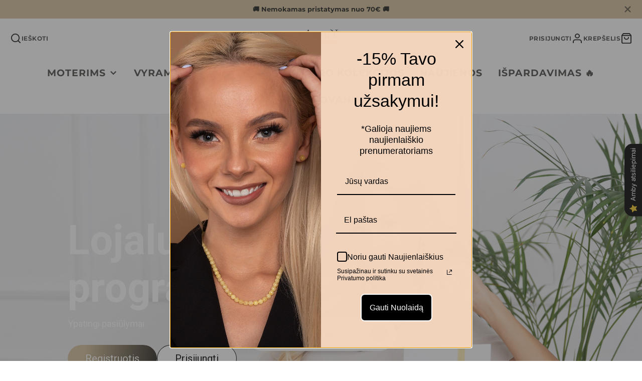

--- FILE ---
content_type: text/css
request_url: https://amby.lt/cdn/shop/t/25/assets/core.css?v=180330510588516862631733941994
body_size: 727
content:
*,::after,::before{box-sizing:border-box}:root{font-size:var(--font-size-base)}@media (prefers-reduced-motion:no-preference){:root{scroll-behavior:smooth}}body{margin:0;font-family:var(--font-body-family);font-size:var(--font-size-base);font-weight:var(--font-body-weight);line-height:var(--line-height-base);color:rgba(var(--color-text),1);background-color:rgba(var(--color-background),1);-webkit-text-size-adjust:100%;-webkit-tap-highlight-color:transparent}hr{margin:var(--spacer) 0;color:inherit;background-color:currentColor;opacity:.25;height:1px}hr,iframe{border:0}[hidden],html.no-js .no-js-hidden{display:none!important}.h2,h1,h2,h3,h4,h5,h6{margin-top:0;margin-bottom:var(--spacer-50);font-weight:var(--font-body-weight-bold);line-height:1.2}h1{font-size:calc(var(--font-size-base)*2.5)}.h2,h2{font-size:calc(var(--font-size-base)*2)}h3{font-size:calc(var(--font-size-base)*1.75)}h4{font-size:calc(var(--font-size-base)*1.5)}h5{font-size:calc(var(--font-size-base)*1.25)}h6{font-size:calc(var(--font-size-base)*1)}address,p{margin-bottom:var(--spacer)}p{margin-top:0}abbr[data-bs-original-title],abbr[title]{text-decoration:underline dotted;cursor:help;text-decoration-skip-ink:none}address{font-style:normal;line-height:inherit}blockquote{margin:0 0 var(--spacer)}b,dt,strong{font-weight:var(--font-body-weight-bold)}small{font-size:calc(var(--font-size-base)*.875)}a,a:hover{color:rgb(var(--color-link))}a:not([href]):not([class]),a:not([href]):not([class]):hover{color:inherit;text-decoration:none}.stretched-link{width:100%;height:100%;top:0;left:0;position:absolute}ol,ul{padding-left:calc(var(--spacer)*2)}dl,ol,ul{margin-top:0;margin-bottom:var(--spacer)}ol ol,ol ul,ul ol,ul ul{margin-bottom:0}dd{margin-bottom:calc(var(--spacer)*.5);margin-left:0}.\#section.\@spaced.\@color-scheme\:default{margin-top:4.5rem;margin-bottom:4.5rem}.\#section.\@spaced:not(.\@color-scheme\:default){padding-top:4.5rem;padding-bottom:4.5rem}.\#section.\@bg\:alt{background-color:#f2f2f2}.\#section.\@bg\:dark{background-color:#1a1a1a}.\#section.\@bg\:primary{background-color:rgb(var(--color-base-accent-1))}.\#section.\@color-scheme\:alt,.\#section.\@color-scheme\:default{color:rgba(var(--color-text),1);background-color:rgba(var(--color-background),1)}.\#section.\@color-scheme\:alt{background-color:rgba(var(--color-alt-background),1)}.\#section.\@color-scheme\:invert{color:rgba(var(--color-background),1);background-color:rgba(var(--color-text),1)}.\#section.\@color-scheme\:accent{color:rgba(var(--color-accent-c),1);background-color:rgba(var(--color-accent),1)}.\#section-header{padding-left:3rem;padding-right:3rem;margin-bottom:calc(var(--spacer)*3)}.\#section-header .\#hero{margin:0;width:100%}.\#section-header .\#section-button{margin-top:1rem;padding:0}@media (min-width:992px){.\#section-header.\@side-button{display:flex;justify-content:space-between;align-items:flex-end}.\#section-header.\@side-button .\#section-button{flex-shrink:0}}.\#section-button{--text-align:var(--section-button-align, center);margin-top:calc(var(--spacer)*2.5);padding-left:3rem;padding-right:3rem;text-align:var(--text-align)}table{caption-side:bottom;border-collapse:collapse}th{text-align:inherit;text-align:-webkit-match-parent}tbody,td,tfoot,th,thead,tr{border-color:inherit;border-style:solid;border-width:0}.hide-loading{display:none}.strip-link,.strip-link:hover{text-decoration:none;color:inherit}.flex,.flex-between-center,.flex-center{display:flex}.flex-center{justify-content:center;align-items:center}.flex-between-center{justify-content:space-between;align-items:center}.block,.stretched-link{display:block}.stretched-link{z-index:20}.visually-hidden{position:absolute!important;overflow:hidden;width:1px;height:1px;margin:-1px;padding:0;border:0;clip:rect(0 0 0 0);word-wrap:normal!important}@media (max-width:991px){.mobile-visually-hidden{position:absolute!important;overflow:hidden;width:1px;height:1px;margin:-1px;padding:0;border:0;clip:rect(0 0 0 0);word-wrap:normal!important}}@media (min-width:992px){.desktop-visually-hidden{position:absolute!important;overflow:hidden;width:1px;height:1px;margin:-1px;padding:0;border:0;clip:rect(0 0 0 0);word-wrap:normal!important}}.\#list.\@unstyled{list-style:none;margin:0;padding:0}.details-reset>summary{list-style:none;cursor:pointer}.details-reset>summary::marker{display:none}.details-reset>summary::-webkit-details-marker{display:none}.\#icon{color:inherit;fill:currentColor;width:calc(var(--spacer)*1.7);height:calc(var(--spacer)*1.7);stroke-width:1.5;vertical-align:top}.\#list.\@horizontal.\@spacing\:100>li:not(:last-child){margin-right:calc(var(--spacer)*1)}.\#list.\@horizontal.\@spacing\:50>li:not(:last-child){margin-right:calc(var(--spacer)*.5)}.\#list.\@horizontal.\@spacing\:30>li:not(:last-child){margin-right:calc(var(--spacer)*.3)}.\#list.\@horizontal>li{display:inline-block}.list-unstyled{list-style:none;margin:0;padding:0}.uppercase{text-transform:uppercase}.bold{font-weight:var(--font-body-weight-bold)}.padded{padding:calc(var(--spacer)*3) calc(var(--spacer)*3.5)}.m0{margin:0}.overflow-hidden{overflow:hidden}body.preload *{transition:none!important}.heading-font{font-family:var(--font-heading-family);font-style:var(--font-heading-style);font-weight:var(--font-heading-weight);text-transform:var(--headings-text-transfrom, none)}@media (min-width:992px){.desktop-hidden,.hide-desktop{display:none!important}}@media (max-width:991px){.hide-mobile,.mobile-hidden{display:none!important}}.text-left{text-align:left}.text-center{text-align:center}.text-right{text-align:right}.link{display:inline;cursor:pointer;text-decoration:underline}@media (min-width:992px){.sticky-top{position:sticky;top:var(--sticky-header-offset, 0);transition:.3s}}select>option{background:#fff!important;color:#4d4d4d!important}



--- FILE ---
content_type: text/css
request_url: https://amby.lt/cdn/shop/t/25/assets/modal.css?v=106664063115395350501669133042
body_size: -218
content:
@keyframes show{0%{opacity:0;transform:translate3d(0,-100px,0)}to{opacity:1;transform:translate3d(0,0,0)}}@keyframes hide{to{opacity:0;transform:translate3d(0,-100px,0)}0%{opacity:1;transform:translate3d(0,0,0)}}.\#modal-popup{display:none;position:fixed;top:0;left:0;width:100%;height:100%;transition:var(--transition);z-index:9999}.\#modal-popup[closing],.\#modal-popup[opened]{display:block}.\#modal-popup[closing] .\#modal-popup-stage{animation:hide .3s}.\#modal-popup[opened] .\#modal-popup-stage{transform:translate3d(0,0,0);opacity:1;animation:show .3s}.\#modal-popup[opened] .\#modal-popup-overlay{opacity:1}.\#modal-popup[opened] .\#modal-popup-layout{pointer-events:auto}.\#modal-popup[loading] .\#modal-popup-layout{display:none}.\#modal-popup[loading] .\#modal-popup-spinner{display:block}.\#modal-popup.\@layout\:default .\#modal-popup-layout,.\#modal-popup.\@layout\:small .\#modal-popup-layout{background:rgba(var(--color-background),1);overflow-y:auto;top:50%;left:50%;transform:translate(-50%,-50%);max-height:95vh}.\#modal-popup.\@layout\:default .\#modal-popup-layout{width:80%}.\#modal-popup.\@layout\:small .\#modal-popup-layout{width:min(95%,450px)}.\#modal-popup.\@layout\:search-bar .\#modal-popup-layout{width:min(90%,600px);top:calc(var(--spacer)*2);margin:0 auto}.\#modal-popup.\@layout\:full .\#modal-popup-layout{width:100%;height:100vh;background:rgba(var(--color-background),1)}.\#modal-popup.\@layout\:full .\#modal-popup-close{color:rgba(var(--color-text),1)}.\#modal-popup.\@layout\:sidebar .\#modal-popup-layout{width:min(600px,85%);margin-left:auto;height:100vh;background:rgba(var(--color-background),1);overflow-y:auto}.\#modal-popup.\@layout\:sidebar .\#modal-popup-content{height:100%}.\#modal-popup.\@layout\:sidebar .\#modal-popup-close{color:rgba(var(--color-text),1)}.\#modal-popup-spinner{position:absolute;top:50%;left:50%;transform:translate(-50%,-50%);display:none;z-index:99}.\#modal-popup-overlay,.\#modal-popup-stage{position:absolute;top:0;left:0;width:100%;height:100%;transition:var(--transition);opacity:0}.\#modal-popup-overlay{z-index:1;background:rgba(0,0,0,.8)}.\#modal-popup-stage{z-index:2;transform:translate3d(0,-10%,0);pointer-events:none}.\#modal-popup-layout{z-index:2;position:relative}.\#modal-popup-close{cursor:pointer;position:absolute;top:0;right:0;z-index:4;background:0 0;border:0;padding:calc(var(--spacer)*1.25);color:rgba(var(--color-background),1)}.\#modal-popup-close .\#icon{stroke-width:3}.\#modal-popup-loading{position:absolute;top:50%;left:50%;transform:translate(-50%,-50%);z-index:3;display:none}.\#modal-popup-content{position:relative;min-height:100%}

--- FILE ---
content_type: text/javascript
request_url: https://cdn.shopify.com/extensions/019bbcec-6da7-7a41-8990-441f17c5ac47/better-popup-115/assets/popupManager.js
body_size: 129130
content:
import { g as getDefaultExportFromCjs, r as reactExports, j as jsxRuntimeExports, a as getShopMetafield, d as debugLog, s as safeParseArrayAndExtractIdFromGId, b as safeGraphql, G as GetProductCollectionsDocument, i as isDebugMode, c as slugify, l as logToBetterStack, e as extractFetchUrl, p as parseRawIds, f as stripAllTags, h as GetProductWithVariantsDocument, P as PopupContent } from "./PopupContent-CHa3rmcQ.js";
var client = {};
var reactDom$1 = { exports: {} };
var reactDom_production_min = {};
var scheduler$1 = { exports: {} };
var scheduler_production_min$1 = {};
/**
 * @license React
 * scheduler.production.min.js
 *
 * Copyright (c) Facebook, Inc. and its affiliates.
 *
 * This source code is licensed under the MIT license found in the
 * LICENSE file in the root directory of this source tree.
 */
(function(exports) {
  "use strict";
  function f(a, b) {
    var c = a.length;
    a.push(b);
    a: for (; 0 < c; ) {
      var d = c - 1 >>> 1, e = a[d];
      if (0 < g(e, b)) a[d] = b, a[c] = e, c = d;
      else break a;
    }
  }
  function h(a) {
    return 0 === a.length ? null : a[0];
  }
  function k(a) {
    if (0 === a.length) return null;
    var b = a[0], c = a.pop();
    if (c !== b) {
      a[0] = c;
      a: for (var d = 0, e = a.length, w = e >>> 1; d < w; ) {
        var m2 = 2 * (d + 1) - 1, C2 = a[m2], n = m2 + 1, x = a[n];
        if (0 > g(C2, c)) n < e && 0 > g(x, C2) ? (a[d] = x, a[n] = c, d = n) : (a[d] = C2, a[m2] = c, d = m2);
        else if (n < e && 0 > g(x, c)) a[d] = x, a[n] = c, d = n;
        else break a;
      }
    }
    return b;
  }
  function g(a, b) {
    var c = a.sortIndex - b.sortIndex;
    return 0 !== c ? c : a.id - b.id;
  }
  if ("object" === typeof performance && "function" === typeof performance.now) {
    var l = performance;
    exports.unstable_now = function() {
      return l.now();
    };
  } else {
    var p2 = Date, q = p2.now();
    exports.unstable_now = function() {
      return p2.now() - q;
    };
  }
  var r = [], t2 = [], u = 1, v2 = null, y = 3, z2 = false, A2 = false, B2 = false, D2 = "function" === typeof setTimeout ? setTimeout : null, E2 = "function" === typeof clearTimeout ? clearTimeout : null, F = "undefined" !== typeof setImmediate ? setImmediate : null;
  "undefined" !== typeof navigator && void 0 !== navigator.scheduling && void 0 !== navigator.scheduling.isInputPending && navigator.scheduling.isInputPending.bind(navigator.scheduling);
  function G2(a) {
    for (var b = h(t2); null !== b; ) {
      if (null === b.callback) k(t2);
      else if (b.startTime <= a) k(t2), b.sortIndex = b.expirationTime, f(r, b);
      else break;
      b = h(t2);
    }
  }
  function H2(a) {
    B2 = false;
    G2(a);
    if (!A2) if (null !== h(r)) A2 = true, I2(J);
    else {
      var b = h(t2);
      null !== b && K2(H2, b.startTime - a);
    }
  }
  function J(a, b) {
    A2 = false;
    B2 && (B2 = false, E2(L2), L2 = -1);
    z2 = true;
    var c = y;
    try {
      G2(b);
      for (v2 = h(r); null !== v2 && (!(v2.expirationTime > b) || a && !M2()); ) {
        var d = v2.callback;
        if ("function" === typeof d) {
          v2.callback = null;
          y = v2.priorityLevel;
          var e = d(v2.expirationTime <= b);
          b = exports.unstable_now();
          "function" === typeof e ? v2.callback = e : v2 === h(r) && k(r);
          G2(b);
        } else k(r);
        v2 = h(r);
      }
      if (null !== v2) var w = true;
      else {
        var m2 = h(t2);
        null !== m2 && K2(H2, m2.startTime - b);
        w = false;
      }
      return w;
    } finally {
      v2 = null, y = c, z2 = false;
    }
  }
  var N2 = false, O2 = null, L2 = -1, P2 = 5, Q2 = -1;
  function M2() {
    return exports.unstable_now() - Q2 < P2 ? false : true;
  }
  function R2() {
    if (null !== O2) {
      var a = exports.unstable_now();
      Q2 = a;
      var b = true;
      try {
        b = O2(true, a);
      } finally {
        b ? S2() : (N2 = false, O2 = null);
      }
    } else N2 = false;
  }
  var S2;
  if ("function" === typeof F) S2 = function() {
    F(R2);
  };
  else if ("undefined" !== typeof MessageChannel) {
    var T2 = new MessageChannel(), U2 = T2.port2;
    T2.port1.onmessage = R2;
    S2 = function() {
      U2.postMessage(null);
    };
  } else S2 = function() {
    D2(R2, 0);
  };
  function I2(a) {
    O2 = a;
    N2 || (N2 = true, S2());
  }
  function K2(a, b) {
    L2 = D2(function() {
      a(exports.unstable_now());
    }, b);
  }
  exports.unstable_IdlePriority = 5;
  exports.unstable_ImmediatePriority = 1;
  exports.unstable_LowPriority = 4;
  exports.unstable_NormalPriority = 3;
  exports.unstable_Profiling = null;
  exports.unstable_UserBlockingPriority = 2;
  exports.unstable_cancelCallback = function(a) {
    a.callback = null;
  };
  exports.unstable_continueExecution = function() {
    A2 || z2 || (A2 = true, I2(J));
  };
  exports.unstable_forceFrameRate = function(a) {
    0 > a || 125 < a ? console.error("forceFrameRate takes a positive int between 0 and 125, forcing frame rates higher than 125 fps is not supported") : P2 = 0 < a ? Math.floor(1e3 / a) : 5;
  };
  exports.unstable_getCurrentPriorityLevel = function() {
    return y;
  };
  exports.unstable_getFirstCallbackNode = function() {
    return h(r);
  };
  exports.unstable_next = function(a) {
    switch (y) {
      case 1:
      case 2:
      case 3:
        var b = 3;
        break;
      default:
        b = y;
    }
    var c = y;
    y = b;
    try {
      return a();
    } finally {
      y = c;
    }
  };
  exports.unstable_pauseExecution = function() {
  };
  exports.unstable_requestPaint = function() {
  };
  exports.unstable_runWithPriority = function(a, b) {
    switch (a) {
      case 1:
      case 2:
      case 3:
      case 4:
      case 5:
        break;
      default:
        a = 3;
    }
    var c = y;
    y = a;
    try {
      return b();
    } finally {
      y = c;
    }
  };
  exports.unstable_scheduleCallback = function(a, b, c) {
    var d = exports.unstable_now();
    "object" === typeof c && null !== c ? (c = c.delay, c = "number" === typeof c && 0 < c ? d + c : d) : c = d;
    switch (a) {
      case 1:
        var e = -1;
        break;
      case 2:
        e = 250;
        break;
      case 5:
        e = 1073741823;
        break;
      case 4:
        e = 1e4;
        break;
      default:
        e = 5e3;
    }
    e = c + e;
    a = { id: u++, callback: b, priorityLevel: a, startTime: c, expirationTime: e, sortIndex: -1 };
    c > d ? (a.sortIndex = c, f(t2, a), null === h(r) && a === h(t2) && (B2 ? (E2(L2), L2 = -1) : B2 = true, K2(H2, c - d))) : (a.sortIndex = e, f(r, a), A2 || z2 || (A2 = true, I2(J)));
    return a;
  };
  exports.unstable_shouldYield = M2;
  exports.unstable_wrapCallback = function(a) {
    var b = y;
    return function() {
      var c = y;
      y = b;
      try {
        return a.apply(this, arguments);
      } finally {
        y = c;
      }
    };
  };
})(scheduler_production_min$1);
const scheduler_production_min = /* @__PURE__ */ getDefaultExportFromCjs(scheduler_production_min$1);
var scheduler = scheduler$1.exports;
"use strict";
if (true) {
  scheduler$1.exports = scheduler_production_min$1;
} else {
  popupManager_module.exports = null;
}
var schedulerExports = scheduler$1.exports;
const index$1 = /* @__PURE__ */ getDefaultExportFromCjs(schedulerExports);
/**
 * @license React
 * react-dom.production.min.js
 *
 * Copyright (c) Facebook, Inc. and its affiliates.
 *
 * This source code is licensed under the MIT license found in the
 * LICENSE file in the root directory of this source tree.
 */
"use strict";
var aa = reactExports, ca = schedulerExports;
function p(a) {
  for (var b = "https://reactjs.org/docs/error-decoder.html?invariant=" + a, c = 1; c < arguments.length; c++) b += "&args[]=" + encodeURIComponent(arguments[c]);
  return "Minified React error #" + a + "; visit " + b + " for the full message or use the non-minified dev environment for full errors and additional helpful warnings.";
}
var da = /* @__PURE__ */ new Set(), ea = {};
function fa(a, b) {
  ha(a, b);
  ha(a + "Capture", b);
}
function ha(a, b) {
  ea[a] = b;
  for (a = 0; a < b.length; a++) da.add(b[a]);
}
var ia = !("undefined" === typeof window || "undefined" === typeof window.document || "undefined" === typeof window.document.createElement), ja = Object.prototype.hasOwnProperty, ka = /^[:A-Z_a-z\u00C0-\u00D6\u00D8-\u00F6\u00F8-\u02FF\u0370-\u037D\u037F-\u1FFF\u200C-\u200D\u2070-\u218F\u2C00-\u2FEF\u3001-\uD7FF\uF900-\uFDCF\uFDF0-\uFFFD][:A-Z_a-z\u00C0-\u00D6\u00D8-\u00F6\u00F8-\u02FF\u0370-\u037D\u037F-\u1FFF\u200C-\u200D\u2070-\u218F\u2C00-\u2FEF\u3001-\uD7FF\uF900-\uFDCF\uFDF0-\uFFFD\-.0-9\u00B7\u0300-\u036F\u203F-\u2040]*$/, la = {}, ma = {};
function oa(a) {
  if (ja.call(ma, a)) return true;
  if (ja.call(la, a)) return false;
  if (ka.test(a)) return ma[a] = true;
  la[a] = true;
  return false;
}
function pa(a, b, c, d) {
  if (null !== c && 0 === c.type) return false;
  switch (typeof b) {
    case "function":
    case "symbol":
      return true;
    case "boolean":
      if (d) return false;
      if (null !== c) return !c.acceptsBooleans;
      a = a.toLowerCase().slice(0, 5);
      return "data-" !== a && "aria-" !== a;
    default:
      return false;
  }
}
function qa(a, b, c, d) {
  if (null === b || "undefined" === typeof b || pa(a, b, c, d)) return true;
  if (d) return false;
  if (null !== c) switch (c.type) {
    case 3:
      return !b;
    case 4:
      return false === b;
    case 5:
      return isNaN(b);
    case 6:
      return isNaN(b) || 1 > b;
  }
  return false;
}
function v(a, b, c, d, e, f, g) {
  this.acceptsBooleans = 2 === b || 3 === b || 4 === b;
  this.attributeName = d;
  this.attributeNamespace = e;
  this.mustUseProperty = c;
  this.propertyName = a;
  this.type = b;
  this.sanitizeURL = f;
  this.removeEmptyString = g;
}
var z$1 = {};
"children dangerouslySetInnerHTML defaultValue defaultChecked innerHTML suppressContentEditableWarning suppressHydrationWarning style".split(" ").forEach(function(a) {
  z$1[a] = new v(a, 0, false, a, null, false, false);
});
[["acceptCharset", "accept-charset"], ["className", "class"], ["htmlFor", "for"], ["httpEquiv", "http-equiv"]].forEach(function(a) {
  var b = a[0];
  z$1[b] = new v(b, 1, false, a[1], null, false, false);
});
["contentEditable", "draggable", "spellCheck", "value"].forEach(function(a) {
  z$1[a] = new v(a, 2, false, a.toLowerCase(), null, false, false);
});
["autoReverse", "externalResourcesRequired", "focusable", "preserveAlpha"].forEach(function(a) {
  z$1[a] = new v(a, 2, false, a, null, false, false);
});
"allowFullScreen async autoFocus autoPlay controls default defer disabled disablePictureInPicture disableRemotePlayback formNoValidate hidden loop noModule noValidate open playsInline readOnly required reversed scoped seamless itemScope".split(" ").forEach(function(a) {
  z$1[a] = new v(a, 3, false, a.toLowerCase(), null, false, false);
});
["checked", "multiple", "muted", "selected"].forEach(function(a) {
  z$1[a] = new v(a, 3, true, a, null, false, false);
});
["capture", "download"].forEach(function(a) {
  z$1[a] = new v(a, 4, false, a, null, false, false);
});
["cols", "rows", "size", "span"].forEach(function(a) {
  z$1[a] = new v(a, 6, false, a, null, false, false);
});
["rowSpan", "start"].forEach(function(a) {
  z$1[a] = new v(a, 5, false, a.toLowerCase(), null, false, false);
});
var ra = /[\-:]([a-z])/g;
function sa(a) {
  return a[1].toUpperCase();
}
"accent-height alignment-baseline arabic-form baseline-shift cap-height clip-path clip-rule color-interpolation color-interpolation-filters color-profile color-rendering dominant-baseline enable-background fill-opacity fill-rule flood-color flood-opacity font-family font-size font-size-adjust font-stretch font-style font-variant font-weight glyph-name glyph-orientation-horizontal glyph-orientation-vertical horiz-adv-x horiz-origin-x image-rendering letter-spacing lighting-color marker-end marker-mid marker-start overline-position overline-thickness paint-order panose-1 pointer-events rendering-intent shape-rendering stop-color stop-opacity strikethrough-position strikethrough-thickness stroke-dasharray stroke-dashoffset stroke-linecap stroke-linejoin stroke-miterlimit stroke-opacity stroke-width text-anchor text-decoration text-rendering underline-position underline-thickness unicode-bidi unicode-range units-per-em v-alphabetic v-hanging v-ideographic v-mathematical vector-effect vert-adv-y vert-origin-x vert-origin-y word-spacing writing-mode xmlns:xlink x-height".split(" ").forEach(function(a) {
  var b = a.replace(
    ra,
    sa
  );
  z$1[b] = new v(b, 1, false, a, null, false, false);
});
"xlink:actuate xlink:arcrole xlink:role xlink:show xlink:title xlink:type".split(" ").forEach(function(a) {
  var b = a.replace(ra, sa);
  z$1[b] = new v(b, 1, false, a, "http://www.w3.org/1999/xlink", false, false);
});
["xml:base", "xml:lang", "xml:space"].forEach(function(a) {
  var b = a.replace(ra, sa);
  z$1[b] = new v(b, 1, false, a, "http://www.w3.org/XML/1998/namespace", false, false);
});
["tabIndex", "crossOrigin"].forEach(function(a) {
  z$1[a] = new v(a, 1, false, a.toLowerCase(), null, false, false);
});
z$1.xlinkHref = new v("xlinkHref", 1, false, "xlink:href", "http://www.w3.org/1999/xlink", true, false);
["src", "href", "action", "formAction"].forEach(function(a) {
  z$1[a] = new v(a, 1, false, a.toLowerCase(), null, true, true);
});
function ta(a, b, c, d) {
  var e = z$1.hasOwnProperty(b) ? z$1[b] : null;
  if (null !== e ? 0 !== e.type : d || !(2 < b.length) || "o" !== b[0] && "O" !== b[0] || "n" !== b[1] && "N" !== b[1]) qa(b, c, e, d) && (c = null), d || null === e ? oa(b) && (null === c ? a.removeAttribute(b) : a.setAttribute(b, "" + c)) : e.mustUseProperty ? a[e.propertyName] = null === c ? 3 === e.type ? false : "" : c : (b = e.attributeName, d = e.attributeNamespace, null === c ? a.removeAttribute(b) : (e = e.type, c = 3 === e || 4 === e && true === c ? "" : "" + c, d ? a.setAttributeNS(d, b, c) : a.setAttribute(b, c)));
}
var ua = aa.__SECRET_INTERNALS_DO_NOT_USE_OR_YOU_WILL_BE_FIRED, va = Symbol.for("react.element"), wa = Symbol.for("react.portal"), ya = Symbol.for("react.fragment"), za = Symbol.for("react.strict_mode"), Aa = Symbol.for("react.profiler"), Ba = Symbol.for("react.provider"), Ca = Symbol.for("react.context"), Da = Symbol.for("react.forward_ref"), Ea = Symbol.for("react.suspense"), Fa = Symbol.for("react.suspense_list"), Ga = Symbol.for("react.memo"), Ha = Symbol.for("react.lazy");
Symbol.for("react.scope");
Symbol.for("react.debug_trace_mode");
var Ia = Symbol.for("react.offscreen");
Symbol.for("react.legacy_hidden");
Symbol.for("react.cache");
Symbol.for("react.tracing_marker");
var Ja = Symbol.iterator;
function Ka(a) {
  if (null === a || "object" !== typeof a) return null;
  a = Ja && a[Ja] || a["@@iterator"];
  return "function" === typeof a ? a : null;
}
var A = Object.assign, La;
function Ma(a) {
  if (void 0 === La) try {
    throw Error();
  } catch (c) {
    var b = c.stack.trim().match(/\n( *(at )?)/);
    La = b && b[1] || "";
  }
  return "\n" + La + a;
}
var Na = false;
function Oa(a, b) {
  if (!a || Na) return "";
  Na = true;
  var c = Error.prepareStackTrace;
  Error.prepareStackTrace = void 0;
  try {
    if (b) if (b = function() {
      throw Error();
    }, Object.defineProperty(b.prototype, "props", { set: function() {
      throw Error();
    } }), "object" === typeof Reflect && Reflect.construct) {
      try {
        Reflect.construct(b, []);
      } catch (l) {
        var d = l;
      }
      Reflect.construct(a, [], b);
    } else {
      try {
        b.call();
      } catch (l) {
        d = l;
      }
      a.call(b.prototype);
    }
    else {
      try {
        throw Error();
      } catch (l) {
        d = l;
      }
      a();
    }
  } catch (l) {
    if (l && d && "string" === typeof l.stack) {
      for (var e = l.stack.split("\n"), f = d.stack.split("\n"), g = e.length - 1, h = f.length - 1; 1 <= g && 0 <= h && e[g] !== f[h]; ) h--;
      for (; 1 <= g && 0 <= h; g--, h--) if (e[g] !== f[h]) {
        if (1 !== g || 1 !== h) {
          do
            if (g--, h--, 0 > h || e[g] !== f[h]) {
              var k = "\n" + e[g].replace(" at new ", " at ");
              a.displayName && k.includes("<anonymous>") && (k = k.replace("<anonymous>", a.displayName));
              return k;
            }
          while (1 <= g && 0 <= h);
        }
        break;
      }
    }
  } finally {
    Na = false, Error.prepareStackTrace = c;
  }
  return (a = a ? a.displayName || a.name : "") ? Ma(a) : "";
}
function Pa(a) {
  switch (a.tag) {
    case 5:
      return Ma(a.type);
    case 16:
      return Ma("Lazy");
    case 13:
      return Ma("Suspense");
    case 19:
      return Ma("SuspenseList");
    case 0:
    case 2:
    case 15:
      return a = Oa(a.type, false), a;
    case 11:
      return a = Oa(a.type.render, false), a;
    case 1:
      return a = Oa(a.type, true), a;
    default:
      return "";
  }
}
function Qa(a) {
  if (null == a) return null;
  if ("function" === typeof a) return a.displayName || a.name || null;
  if ("string" === typeof a) return a;
  switch (a) {
    case ya:
      return "Fragment";
    case wa:
      return "Portal";
    case Aa:
      return "Profiler";
    case za:
      return "StrictMode";
    case Ea:
      return "Suspense";
    case Fa:
      return "SuspenseList";
  }
  if ("object" === typeof a) switch (a.$$typeof) {
    case Ca:
      return (a.displayName || "Context") + ".Consumer";
    case Ba:
      return (a._context.displayName || "Context") + ".Provider";
    case Da:
      var b = a.render;
      a = a.displayName;
      a || (a = b.displayName || b.name || "", a = "" !== a ? "ForwardRef(" + a + ")" : "ForwardRef");
      return a;
    case Ga:
      return b = a.displayName || null, null !== b ? b : Qa(a.type) || "Memo";
    case Ha:
      b = a._payload;
      a = a._init;
      try {
        return Qa(a(b));
      } catch (c) {
      }
  }
  return null;
}
function Ra(a) {
  var b = a.type;
  switch (a.tag) {
    case 24:
      return "Cache";
    case 9:
      return (b.displayName || "Context") + ".Consumer";
    case 10:
      return (b._context.displayName || "Context") + ".Provider";
    case 18:
      return "DehydratedFragment";
    case 11:
      return a = b.render, a = a.displayName || a.name || "", b.displayName || ("" !== a ? "ForwardRef(" + a + ")" : "ForwardRef");
    case 7:
      return "Fragment";
    case 5:
      return b;
    case 4:
      return "Portal";
    case 3:
      return "Root";
    case 6:
      return "Text";
    case 16:
      return Qa(b);
    case 8:
      return b === za ? "StrictMode" : "Mode";
    case 22:
      return "Offscreen";
    case 12:
      return "Profiler";
    case 21:
      return "Scope";
    case 13:
      return "Suspense";
    case 19:
      return "SuspenseList";
    case 25:
      return "TracingMarker";
    case 1:
    case 0:
    case 17:
    case 2:
    case 14:
    case 15:
      if ("function" === typeof b) return b.displayName || b.name || null;
      if ("string" === typeof b) return b;
  }
  return null;
}
function Sa(a) {
  switch (typeof a) {
    case "boolean":
    case "number":
    case "string":
    case "undefined":
      return a;
    case "object":
      return a;
    default:
      return "";
  }
}
function Ta(a) {
  var b = a.type;
  return (a = a.nodeName) && "input" === a.toLowerCase() && ("checkbox" === b || "radio" === b);
}
function Ua(a) {
  var b = Ta(a) ? "checked" : "value", c = Object.getOwnPropertyDescriptor(a.constructor.prototype, b), d = "" + a[b];
  if (!a.hasOwnProperty(b) && "undefined" !== typeof c && "function" === typeof c.get && "function" === typeof c.set) {
    var e = c.get, f = c.set;
    Object.defineProperty(a, b, { configurable: true, get: function() {
      return e.call(this);
    }, set: function(a2) {
      d = "" + a2;
      f.call(this, a2);
    } });
    Object.defineProperty(a, b, { enumerable: c.enumerable });
    return { getValue: function() {
      return d;
    }, setValue: function(a2) {
      d = "" + a2;
    }, stopTracking: function() {
      a._valueTracker = null;
      delete a[b];
    } };
  }
}
function Va(a) {
  a._valueTracker || (a._valueTracker = Ua(a));
}
function Wa(a) {
  if (!a) return false;
  var b = a._valueTracker;
  if (!b) return true;
  var c = b.getValue();
  var d = "";
  a && (d = Ta(a) ? a.checked ? "true" : "false" : a.value);
  a = d;
  return a !== c ? (b.setValue(a), true) : false;
}
function Xa(a) {
  a = a || ("undefined" !== typeof document ? document : void 0);
  if ("undefined" === typeof a) return null;
  try {
    return a.activeElement || a.body;
  } catch (b) {
    return a.body;
  }
}
function Ya(a, b) {
  var c = b.checked;
  return A({}, b, { defaultChecked: void 0, defaultValue: void 0, value: void 0, checked: null != c ? c : a._wrapperState.initialChecked });
}
function Za(a, b) {
  var c = null == b.defaultValue ? "" : b.defaultValue, d = null != b.checked ? b.checked : b.defaultChecked;
  c = Sa(null != b.value ? b.value : c);
  a._wrapperState = { initialChecked: d, initialValue: c, controlled: "checkbox" === b.type || "radio" === b.type ? null != b.checked : null != b.value };
}
function ab(a, b) {
  b = b.checked;
  null != b && ta(a, "checked", b, false);
}
function bb(a, b) {
  ab(a, b);
  var c = Sa(b.value), d = b.type;
  if (null != c) if ("number" === d) {
    if (0 === c && "" === a.value || a.value != c) a.value = "" + c;
  } else a.value !== "" + c && (a.value = "" + c);
  else if ("submit" === d || "reset" === d) {
    a.removeAttribute("value");
    return;
  }
  b.hasOwnProperty("value") ? cb(a, b.type, c) : b.hasOwnProperty("defaultValue") && cb(a, b.type, Sa(b.defaultValue));
  null == b.checked && null != b.defaultChecked && (a.defaultChecked = !!b.defaultChecked);
}
function db(a, b, c) {
  if (b.hasOwnProperty("value") || b.hasOwnProperty("defaultValue")) {
    var d = b.type;
    if (!("submit" !== d && "reset" !== d || void 0 !== b.value && null !== b.value)) return;
    b = "" + a._wrapperState.initialValue;
    c || b === a.value || (a.value = b);
    a.defaultValue = b;
  }
  c = a.name;
  "" !== c && (a.name = "");
  a.defaultChecked = !!a._wrapperState.initialChecked;
  "" !== c && (a.name = c);
}
function cb(a, b, c) {
  if ("number" !== b || Xa(a.ownerDocument) !== a) null == c ? a.defaultValue = "" + a._wrapperState.initialValue : a.defaultValue !== "" + c && (a.defaultValue = "" + c);
}
var eb = Array.isArray;
function fb(a, b, c, d) {
  a = a.options;
  if (b) {
    b = {};
    for (var e = 0; e < c.length; e++) b["$" + c[e]] = true;
    for (c = 0; c < a.length; c++) e = b.hasOwnProperty("$" + a[c].value), a[c].selected !== e && (a[c].selected = e), e && d && (a[c].defaultSelected = true);
  } else {
    c = "" + Sa(c);
    b = null;
    for (e = 0; e < a.length; e++) {
      if (a[e].value === c) {
        a[e].selected = true;
        d && (a[e].defaultSelected = true);
        return;
      }
      null !== b || a[e].disabled || (b = a[e]);
    }
    null !== b && (b.selected = true);
  }
}
function gb(a, b) {
  if (null != b.dangerouslySetInnerHTML) throw Error(p(91));
  return A({}, b, { value: void 0, defaultValue: void 0, children: "" + a._wrapperState.initialValue });
}
function hb(a, b) {
  var c = b.value;
  if (null == c) {
    c = b.children;
    b = b.defaultValue;
    if (null != c) {
      if (null != b) throw Error(p(92));
      if (eb(c)) {
        if (1 < c.length) throw Error(p(93));
        c = c[0];
      }
      b = c;
    }
    null == b && (b = "");
    c = b;
  }
  a._wrapperState = { initialValue: Sa(c) };
}
function ib(a, b) {
  var c = Sa(b.value), d = Sa(b.defaultValue);
  null != c && (c = "" + c, c !== a.value && (a.value = c), null == b.defaultValue && a.defaultValue !== c && (a.defaultValue = c));
  null != d && (a.defaultValue = "" + d);
}
function jb(a) {
  var b = a.textContent;
  b === a._wrapperState.initialValue && "" !== b && null !== b && (a.value = b);
}
function kb(a) {
  switch (a) {
    case "svg":
      return "http://www.w3.org/2000/svg";
    case "math":
      return "http://www.w3.org/1998/Math/MathML";
    default:
      return "http://www.w3.org/1999/xhtml";
  }
}
function lb(a, b) {
  return null == a || "http://www.w3.org/1999/xhtml" === a ? kb(b) : "http://www.w3.org/2000/svg" === a && "foreignObject" === b ? "http://www.w3.org/1999/xhtml" : a;
}
var mb, nb = function(a) {
  return "undefined" !== typeof MSApp && MSApp.execUnsafeLocalFunction ? function(b, c, d, e) {
    MSApp.execUnsafeLocalFunction(function() {
      return a(b, c, d, e);
    });
  } : a;
}(function(a, b) {
  if ("http://www.w3.org/2000/svg" !== a.namespaceURI || "innerHTML" in a) a.innerHTML = b;
  else {
    mb = mb || document.createElement("div");
    mb.innerHTML = "<svg>" + b.valueOf().toString() + "</svg>";
    for (b = mb.firstChild; a.firstChild; ) a.removeChild(a.firstChild);
    for (; b.firstChild; ) a.appendChild(b.firstChild);
  }
});
function ob(a, b) {
  if (b) {
    var c = a.firstChild;
    if (c && c === a.lastChild && 3 === c.nodeType) {
      c.nodeValue = b;
      return;
    }
  }
  a.textContent = b;
}
var pb = {
  animationIterationCount: true,
  aspectRatio: true,
  borderImageOutset: true,
  borderImageSlice: true,
  borderImageWidth: true,
  boxFlex: true,
  boxFlexGroup: true,
  boxOrdinalGroup: true,
  columnCount: true,
  columns: true,
  flex: true,
  flexGrow: true,
  flexPositive: true,
  flexShrink: true,
  flexNegative: true,
  flexOrder: true,
  gridArea: true,
  gridRow: true,
  gridRowEnd: true,
  gridRowSpan: true,
  gridRowStart: true,
  gridColumn: true,
  gridColumnEnd: true,
  gridColumnSpan: true,
  gridColumnStart: true,
  fontWeight: true,
  lineClamp: true,
  lineHeight: true,
  opacity: true,
  order: true,
  orphans: true,
  tabSize: true,
  widows: true,
  zIndex: true,
  zoom: true,
  fillOpacity: true,
  floodOpacity: true,
  stopOpacity: true,
  strokeDasharray: true,
  strokeDashoffset: true,
  strokeMiterlimit: true,
  strokeOpacity: true,
  strokeWidth: true
}, qb = ["Webkit", "ms", "Moz", "O"];
Object.keys(pb).forEach(function(a) {
  qb.forEach(function(b) {
    b = b + a.charAt(0).toUpperCase() + a.substring(1);
    pb[b] = pb[a];
  });
});
function rb(a, b, c) {
  return null == b || "boolean" === typeof b || "" === b ? "" : c || "number" !== typeof b || 0 === b || pb.hasOwnProperty(a) && pb[a] ? ("" + b).trim() : b + "px";
}
function sb(a, b) {
  a = a.style;
  for (var c in b) if (b.hasOwnProperty(c)) {
    var d = 0 === c.indexOf("--"), e = rb(c, b[c], d);
    "float" === c && (c = "cssFloat");
    d ? a.setProperty(c, e) : a[c] = e;
  }
}
var tb = A({ menuitem: true }, { area: true, base: true, br: true, col: true, embed: true, hr: true, img: true, input: true, keygen: true, link: true, meta: true, param: true, source: true, track: true, wbr: true });
function ub(a, b) {
  if (b) {
    if (tb[a] && (null != b.children || null != b.dangerouslySetInnerHTML)) throw Error(p(137, a));
    if (null != b.dangerouslySetInnerHTML) {
      if (null != b.children) throw Error(p(60));
      if ("object" !== typeof b.dangerouslySetInnerHTML || !("__html" in b.dangerouslySetInnerHTML)) throw Error(p(61));
    }
    if (null != b.style && "object" !== typeof b.style) throw Error(p(62));
  }
}
function vb(a, b) {
  if (-1 === a.indexOf("-")) return "string" === typeof b.is;
  switch (a) {
    case "annotation-xml":
    case "color-profile":
    case "font-face":
    case "font-face-src":
    case "font-face-uri":
    case "font-face-format":
    case "font-face-name":
    case "missing-glyph":
      return false;
    default:
      return true;
  }
}
var wb = null;
function xb(a) {
  a = a.target || a.srcElement || window;
  a.correspondingUseElement && (a = a.correspondingUseElement);
  return 3 === a.nodeType ? a.parentNode : a;
}
var yb = null, zb = null, Ab = null;
function Bb(a) {
  if (a = Cb(a)) {
    if ("function" !== typeof yb) throw Error(p(280));
    var b = a.stateNode;
    b && (b = Db(b), yb(a.stateNode, a.type, b));
  }
}
function Eb(a) {
  zb ? Ab ? Ab.push(a) : Ab = [a] : zb = a;
}
function Fb() {
  if (zb) {
    var a = zb, b = Ab;
    Ab = zb = null;
    Bb(a);
    if (b) for (a = 0; a < b.length; a++) Bb(b[a]);
  }
}
function Gb(a, b) {
  return a(b);
}
function Hb() {
}
var Ib = false;
function Jb(a, b, c) {
  if (Ib) return a(b, c);
  Ib = true;
  try {
    return Gb(a, b, c);
  } finally {
    if (Ib = false, null !== zb || null !== Ab) Hb(), Fb();
  }
}
function Kb(a, b) {
  var c = a.stateNode;
  if (null === c) return null;
  var d = Db(c);
  if (null === d) return null;
  c = d[b];
  a: switch (b) {
    case "onClick":
    case "onClickCapture":
    case "onDoubleClick":
    case "onDoubleClickCapture":
    case "onMouseDown":
    case "onMouseDownCapture":
    case "onMouseMove":
    case "onMouseMoveCapture":
    case "onMouseUp":
    case "onMouseUpCapture":
    case "onMouseEnter":
      (d = !d.disabled) || (a = a.type, d = !("button" === a || "input" === a || "select" === a || "textarea" === a));
      a = !d;
      break a;
    default:
      a = false;
  }
  if (a) return null;
  if (c && "function" !== typeof c) throw Error(p(231, b, typeof c));
  return c;
}
var Lb = false;
if (ia) try {
  var Mb = {};
  Object.defineProperty(Mb, "passive", { get: function() {
    Lb = true;
  } });
  window.addEventListener("test", Mb, Mb);
  window.removeEventListener("test", Mb, Mb);
} catch (a) {
  Lb = false;
}
function Nb(a, b, c, d, e, f, g, h, k) {
  var l = Array.prototype.slice.call(arguments, 3);
  try {
    b.apply(c, l);
  } catch (m2) {
    this.onError(m2);
  }
}
var Ob = false, Pb = null, Qb = false, Rb = null, Sb = { onError: function(a) {
  Ob = true;
  Pb = a;
} };
function Tb(a, b, c, d, e, f, g, h, k) {
  Ob = false;
  Pb = null;
  Nb.apply(Sb, arguments);
}
function Ub(a, b, c, d, e, f, g, h, k) {
  Tb.apply(this, arguments);
  if (Ob) {
    if (Ob) {
      var l = Pb;
      Ob = false;
      Pb = null;
    } else throw Error(p(198));
    Qb || (Qb = true, Rb = l);
  }
}
function Vb(a) {
  var b = a, c = a;
  if (a.alternate) for (; b.return; ) b = b.return;
  else {
    a = b;
    do
      b = a, 0 !== (b.flags & 4098) && (c = b.return), a = b.return;
    while (a);
  }
  return 3 === b.tag ? c : null;
}
function Wb(a) {
  if (13 === a.tag) {
    var b = a.memoizedState;
    null === b && (a = a.alternate, null !== a && (b = a.memoizedState));
    if (null !== b) return b.dehydrated;
  }
  return null;
}
function Xb(a) {
  if (Vb(a) !== a) throw Error(p(188));
}
function Yb(a) {
  var b = a.alternate;
  if (!b) {
    b = Vb(a);
    if (null === b) throw Error(p(188));
    return b !== a ? null : a;
  }
  for (var c = a, d = b; ; ) {
    var e = c.return;
    if (null === e) break;
    var f = e.alternate;
    if (null === f) {
      d = e.return;
      if (null !== d) {
        c = d;
        continue;
      }
      break;
    }
    if (e.child === f.child) {
      for (f = e.child; f; ) {
        if (f === c) return Xb(e), a;
        if (f === d) return Xb(e), b;
        f = f.sibling;
      }
      throw Error(p(188));
    }
    if (c.return !== d.return) c = e, d = f;
    else {
      for (var g = false, h = e.child; h; ) {
        if (h === c) {
          g = true;
          c = e;
          d = f;
          break;
        }
        if (h === d) {
          g = true;
          d = e;
          c = f;
          break;
        }
        h = h.sibling;
      }
      if (!g) {
        for (h = f.child; h; ) {
          if (h === c) {
            g = true;
            c = f;
            d = e;
            break;
          }
          if (h === d) {
            g = true;
            d = f;
            c = e;
            break;
          }
          h = h.sibling;
        }
        if (!g) throw Error(p(189));
      }
    }
    if (c.alternate !== d) throw Error(p(190));
  }
  if (3 !== c.tag) throw Error(p(188));
  return c.stateNode.current === c ? a : b;
}
function Zb(a) {
  a = Yb(a);
  return null !== a ? $b(a) : null;
}
function $b(a) {
  if (5 === a.tag || 6 === a.tag) return a;
  for (a = a.child; null !== a; ) {
    var b = $b(a);
    if (null !== b) return b;
    a = a.sibling;
  }
  return null;
}
var ac = ca.unstable_scheduleCallback, bc = ca.unstable_cancelCallback, cc = ca.unstable_shouldYield, dc = ca.unstable_requestPaint, B = ca.unstable_now, ec = ca.unstable_getCurrentPriorityLevel, fc = ca.unstable_ImmediatePriority, gc = ca.unstable_UserBlockingPriority, hc = ca.unstable_NormalPriority, ic = ca.unstable_LowPriority, jc = ca.unstable_IdlePriority, kc = null, lc = null;
function mc(a) {
  if (lc && "function" === typeof lc.onCommitFiberRoot) try {
    lc.onCommitFiberRoot(kc, a, void 0, 128 === (a.current.flags & 128));
  } catch (b) {
  }
}
var oc = Math.clz32 ? Math.clz32 : nc, pc = Math.log, qc = Math.LN2;
function nc(a) {
  a >>>= 0;
  return 0 === a ? 32 : 31 - (pc(a) / qc | 0) | 0;
}
var rc = 64, sc = 4194304;
function tc(a) {
  switch (a & -a) {
    case 1:
      return 1;
    case 2:
      return 2;
    case 4:
      return 4;
    case 8:
      return 8;
    case 16:
      return 16;
    case 32:
      return 32;
    case 64:
    case 128:
    case 256:
    case 512:
    case 1024:
    case 2048:
    case 4096:
    case 8192:
    case 16384:
    case 32768:
    case 65536:
    case 131072:
    case 262144:
    case 524288:
    case 1048576:
    case 2097152:
      return a & 4194240;
    case 4194304:
    case 8388608:
    case 16777216:
    case 33554432:
    case 67108864:
      return a & 130023424;
    case 134217728:
      return 134217728;
    case 268435456:
      return 268435456;
    case 536870912:
      return 536870912;
    case 1073741824:
      return 1073741824;
    default:
      return a;
  }
}
function uc(a, b) {
  var c = a.pendingLanes;
  if (0 === c) return 0;
  var d = 0, e = a.suspendedLanes, f = a.pingedLanes, g = c & 268435455;
  if (0 !== g) {
    var h = g & ~e;
    0 !== h ? d = tc(h) : (f &= g, 0 !== f && (d = tc(f)));
  } else g = c & ~e, 0 !== g ? d = tc(g) : 0 !== f && (d = tc(f));
  if (0 === d) return 0;
  if (0 !== b && b !== d && 0 === (b & e) && (e = d & -d, f = b & -b, e >= f || 16 === e && 0 !== (f & 4194240))) return b;
  0 !== (d & 4) && (d |= c & 16);
  b = a.entangledLanes;
  if (0 !== b) for (a = a.entanglements, b &= d; 0 < b; ) c = 31 - oc(b), e = 1 << c, d |= a[c], b &= ~e;
  return d;
}
function vc(a, b) {
  switch (a) {
    case 1:
    case 2:
    case 4:
      return b + 250;
    case 8:
    case 16:
    case 32:
    case 64:
    case 128:
    case 256:
    case 512:
    case 1024:
    case 2048:
    case 4096:
    case 8192:
    case 16384:
    case 32768:
    case 65536:
    case 131072:
    case 262144:
    case 524288:
    case 1048576:
    case 2097152:
      return b + 5e3;
    case 4194304:
    case 8388608:
    case 16777216:
    case 33554432:
    case 67108864:
      return -1;
    case 134217728:
    case 268435456:
    case 536870912:
    case 1073741824:
      return -1;
    default:
      return -1;
  }
}
function wc(a, b) {
  for (var c = a.suspendedLanes, d = a.pingedLanes, e = a.expirationTimes, f = a.pendingLanes; 0 < f; ) {
    var g = 31 - oc(f), h = 1 << g, k = e[g];
    if (-1 === k) {
      if (0 === (h & c) || 0 !== (h & d)) e[g] = vc(h, b);
    } else k <= b && (a.expiredLanes |= h);
    f &= ~h;
  }
}
function xc(a) {
  a = a.pendingLanes & -1073741825;
  return 0 !== a ? a : a & 1073741824 ? 1073741824 : 0;
}
function yc() {
  var a = rc;
  rc <<= 1;
  0 === (rc & 4194240) && (rc = 64);
  return a;
}
function zc(a) {
  for (var b = [], c = 0; 31 > c; c++) b.push(a);
  return b;
}
function Ac(a, b, c) {
  a.pendingLanes |= b;
  536870912 !== b && (a.suspendedLanes = 0, a.pingedLanes = 0);
  a = a.eventTimes;
  b = 31 - oc(b);
  a[b] = c;
}
function Bc(a, b) {
  var c = a.pendingLanes & ~b;
  a.pendingLanes = b;
  a.suspendedLanes = 0;
  a.pingedLanes = 0;
  a.expiredLanes &= b;
  a.mutableReadLanes &= b;
  a.entangledLanes &= b;
  b = a.entanglements;
  var d = a.eventTimes;
  for (a = a.expirationTimes; 0 < c; ) {
    var e = 31 - oc(c), f = 1 << e;
    b[e] = 0;
    d[e] = -1;
    a[e] = -1;
    c &= ~f;
  }
}
function Cc(a, b) {
  var c = a.entangledLanes |= b;
  for (a = a.entanglements; c; ) {
    var d = 31 - oc(c), e = 1 << d;
    e & b | a[d] & b && (a[d] |= b);
    c &= ~e;
  }
}
var C = 0;
function Dc(a) {
  a &= -a;
  return 1 < a ? 4 < a ? 0 !== (a & 268435455) ? 16 : 536870912 : 4 : 1;
}
var Ec, Fc, Gc, Hc, Ic, Jc = false, Kc = [], Lc = null, Mc = null, Nc = null, Oc = /* @__PURE__ */ new Map(), Pc = /* @__PURE__ */ new Map(), Qc = [], Rc = "mousedown mouseup touchcancel touchend touchstart auxclick dblclick pointercancel pointerdown pointerup dragend dragstart drop compositionend compositionstart keydown keypress keyup input textInput copy cut paste click change contextmenu reset submit".split(" ");
function Sc(a, b) {
  switch (a) {
    case "focusin":
    case "focusout":
      Lc = null;
      break;
    case "dragenter":
    case "dragleave":
      Mc = null;
      break;
    case "mouseover":
    case "mouseout":
      Nc = null;
      break;
    case "pointerover":
    case "pointerout":
      Oc.delete(b.pointerId);
      break;
    case "gotpointercapture":
    case "lostpointercapture":
      Pc.delete(b.pointerId);
  }
}
function Tc(a, b, c, d, e, f) {
  if (null === a || a.nativeEvent !== f) return a = { blockedOn: b, domEventName: c, eventSystemFlags: d, nativeEvent: f, targetContainers: [e] }, null !== b && (b = Cb(b), null !== b && Fc(b)), a;
  a.eventSystemFlags |= d;
  b = a.targetContainers;
  null !== e && -1 === b.indexOf(e) && b.push(e);
  return a;
}
function Uc(a, b, c, d, e) {
  switch (b) {
    case "focusin":
      return Lc = Tc(Lc, a, b, c, d, e), true;
    case "dragenter":
      return Mc = Tc(Mc, a, b, c, d, e), true;
    case "mouseover":
      return Nc = Tc(Nc, a, b, c, d, e), true;
    case "pointerover":
      var f = e.pointerId;
      Oc.set(f, Tc(Oc.get(f) || null, a, b, c, d, e));
      return true;
    case "gotpointercapture":
      return f = e.pointerId, Pc.set(f, Tc(Pc.get(f) || null, a, b, c, d, e)), true;
  }
  return false;
}
function Vc(a) {
  var b = Wc(a.target);
  if (null !== b) {
    var c = Vb(b);
    if (null !== c) {
      if (b = c.tag, 13 === b) {
        if (b = Wb(c), null !== b) {
          a.blockedOn = b;
          Ic(a.priority, function() {
            Gc(c);
          });
          return;
        }
      } else if (3 === b && c.stateNode.current.memoizedState.isDehydrated) {
        a.blockedOn = 3 === c.tag ? c.stateNode.containerInfo : null;
        return;
      }
    }
  }
  a.blockedOn = null;
}
function Xc(a) {
  if (null !== a.blockedOn) return false;
  for (var b = a.targetContainers; 0 < b.length; ) {
    var c = Yc(a.domEventName, a.eventSystemFlags, b[0], a.nativeEvent);
    if (null === c) {
      c = a.nativeEvent;
      var d = new c.constructor(c.type, c);
      wb = d;
      c.target.dispatchEvent(d);
      wb = null;
    } else return b = Cb(c), null !== b && Fc(b), a.blockedOn = c, false;
    b.shift();
  }
  return true;
}
function Zc(a, b, c) {
  Xc(a) && c.delete(b);
}
function $c() {
  Jc = false;
  null !== Lc && Xc(Lc) && (Lc = null);
  null !== Mc && Xc(Mc) && (Mc = null);
  null !== Nc && Xc(Nc) && (Nc = null);
  Oc.forEach(Zc);
  Pc.forEach(Zc);
}
function ad(a, b) {
  a.blockedOn === b && (a.blockedOn = null, Jc || (Jc = true, ca.unstable_scheduleCallback(ca.unstable_NormalPriority, $c)));
}
function bd(a) {
  function b(b2) {
    return ad(b2, a);
  }
  if (0 < Kc.length) {
    ad(Kc[0], a);
    for (var c = 1; c < Kc.length; c++) {
      var d = Kc[c];
      d.blockedOn === a && (d.blockedOn = null);
    }
  }
  null !== Lc && ad(Lc, a);
  null !== Mc && ad(Mc, a);
  null !== Nc && ad(Nc, a);
  Oc.forEach(b);
  Pc.forEach(b);
  for (c = 0; c < Qc.length; c++) d = Qc[c], d.blockedOn === a && (d.blockedOn = null);
  for (; 0 < Qc.length && (c = Qc[0], null === c.blockedOn); ) Vc(c), null === c.blockedOn && Qc.shift();
}
var cd = ua.ReactCurrentBatchConfig, dd = true;
function ed(a, b, c, d) {
  var e = C, f = cd.transition;
  cd.transition = null;
  try {
    C = 1, fd(a, b, c, d);
  } finally {
    C = e, cd.transition = f;
  }
}
function gd(a, b, c, d) {
  var e = C, f = cd.transition;
  cd.transition = null;
  try {
    C = 4, fd(a, b, c, d);
  } finally {
    C = e, cd.transition = f;
  }
}
function fd(a, b, c, d) {
  if (dd) {
    var e = Yc(a, b, c, d);
    if (null === e) hd(a, b, d, id, c), Sc(a, d);
    else if (Uc(e, a, b, c, d)) d.stopPropagation();
    else if (Sc(a, d), b & 4 && -1 < Rc.indexOf(a)) {
      for (; null !== e; ) {
        var f = Cb(e);
        null !== f && Ec(f);
        f = Yc(a, b, c, d);
        null === f && hd(a, b, d, id, c);
        if (f === e) break;
        e = f;
      }
      null !== e && d.stopPropagation();
    } else hd(a, b, d, null, c);
  }
}
var id = null;
function Yc(a, b, c, d) {
  id = null;
  a = xb(d);
  a = Wc(a);
  if (null !== a) if (b = Vb(a), null === b) a = null;
  else if (c = b.tag, 13 === c) {
    a = Wb(b);
    if (null !== a) return a;
    a = null;
  } else if (3 === c) {
    if (b.stateNode.current.memoizedState.isDehydrated) return 3 === b.tag ? b.stateNode.containerInfo : null;
    a = null;
  } else b !== a && (a = null);
  id = a;
  return null;
}
function jd(a) {
  switch (a) {
    case "cancel":
    case "click":
    case "close":
    case "contextmenu":
    case "copy":
    case "cut":
    case "auxclick":
    case "dblclick":
    case "dragend":
    case "dragstart":
    case "drop":
    case "focusin":
    case "focusout":
    case "input":
    case "invalid":
    case "keydown":
    case "keypress":
    case "keyup":
    case "mousedown":
    case "mouseup":
    case "paste":
    case "pause":
    case "play":
    case "pointercancel":
    case "pointerdown":
    case "pointerup":
    case "ratechange":
    case "reset":
    case "resize":
    case "seeked":
    case "submit":
    case "touchcancel":
    case "touchend":
    case "touchstart":
    case "volumechange":
    case "change":
    case "selectionchange":
    case "textInput":
    case "compositionstart":
    case "compositionend":
    case "compositionupdate":
    case "beforeblur":
    case "afterblur":
    case "beforeinput":
    case "blur":
    case "fullscreenchange":
    case "focus":
    case "hashchange":
    case "popstate":
    case "select":
    case "selectstart":
      return 1;
    case "drag":
    case "dragenter":
    case "dragexit":
    case "dragleave":
    case "dragover":
    case "mousemove":
    case "mouseout":
    case "mouseover":
    case "pointermove":
    case "pointerout":
    case "pointerover":
    case "scroll":
    case "toggle":
    case "touchmove":
    case "wheel":
    case "mouseenter":
    case "mouseleave":
    case "pointerenter":
    case "pointerleave":
      return 4;
    case "message":
      switch (ec()) {
        case fc:
          return 1;
        case gc:
          return 4;
        case hc:
        case ic:
          return 16;
        case jc:
          return 536870912;
        default:
          return 16;
      }
    default:
      return 16;
  }
}
var kd = null, ld = null, md = null;
function nd() {
  if (md) return md;
  var a, b = ld, c = b.length, d, e = "value" in kd ? kd.value : kd.textContent, f = e.length;
  for (a = 0; a < c && b[a] === e[a]; a++) ;
  var g = c - a;
  for (d = 1; d <= g && b[c - d] === e[f - d]; d++) ;
  return md = e.slice(a, 1 < d ? 1 - d : void 0);
}
function od(a) {
  var b = a.keyCode;
  "charCode" in a ? (a = a.charCode, 0 === a && 13 === b && (a = 13)) : a = b;
  10 === a && (a = 13);
  return 32 <= a || 13 === a ? a : 0;
}
function pd() {
  return true;
}
function qd() {
  return false;
}
function rd(a) {
  function b(b2, d, e, f, g) {
    this._reactName = b2;
    this._targetInst = e;
    this.type = d;
    this.nativeEvent = f;
    this.target = g;
    this.currentTarget = null;
    for (var c in a) a.hasOwnProperty(c) && (b2 = a[c], this[c] = b2 ? b2(f) : f[c]);
    this.isDefaultPrevented = (null != f.defaultPrevented ? f.defaultPrevented : false === f.returnValue) ? pd : qd;
    this.isPropagationStopped = qd;
    return this;
  }
  A(b.prototype, { preventDefault: function() {
    this.defaultPrevented = true;
    var a2 = this.nativeEvent;
    a2 && (a2.preventDefault ? a2.preventDefault() : "unknown" !== typeof a2.returnValue && (a2.returnValue = false), this.isDefaultPrevented = pd);
  }, stopPropagation: function() {
    var a2 = this.nativeEvent;
    a2 && (a2.stopPropagation ? a2.stopPropagation() : "unknown" !== typeof a2.cancelBubble && (a2.cancelBubble = true), this.isPropagationStopped = pd);
  }, persist: function() {
  }, isPersistent: pd });
  return b;
}
var sd = { eventPhase: 0, bubbles: 0, cancelable: 0, timeStamp: function(a) {
  return a.timeStamp || Date.now();
}, defaultPrevented: 0, isTrusted: 0 }, td = rd(sd), ud = A({}, sd, { view: 0, detail: 0 }), vd = rd(ud), wd, xd, yd, Ad = A({}, ud, { screenX: 0, screenY: 0, clientX: 0, clientY: 0, pageX: 0, pageY: 0, ctrlKey: 0, shiftKey: 0, altKey: 0, metaKey: 0, getModifierState: zd, button: 0, buttons: 0, relatedTarget: function(a) {
  return void 0 === a.relatedTarget ? a.fromElement === a.srcElement ? a.toElement : a.fromElement : a.relatedTarget;
}, movementX: function(a) {
  if ("movementX" in a) return a.movementX;
  a !== yd && (yd && "mousemove" === a.type ? (wd = a.screenX - yd.screenX, xd = a.screenY - yd.screenY) : xd = wd = 0, yd = a);
  return wd;
}, movementY: function(a) {
  return "movementY" in a ? a.movementY : xd;
} }), Bd = rd(Ad), Cd = A({}, Ad, { dataTransfer: 0 }), Dd = rd(Cd), Ed = A({}, ud, { relatedTarget: 0 }), Fd = rd(Ed), Gd = A({}, sd, { animationName: 0, elapsedTime: 0, pseudoElement: 0 }), Hd = rd(Gd), Id = A({}, sd, { clipboardData: function(a) {
  return "clipboardData" in a ? a.clipboardData : window.clipboardData;
} }), Jd = rd(Id), Kd = A({}, sd, { data: 0 }), Ld = rd(Kd), Md = {
  Esc: "Escape",
  Spacebar: " ",
  Left: "ArrowLeft",
  Up: "ArrowUp",
  Right: "ArrowRight",
  Down: "ArrowDown",
  Del: "Delete",
  Win: "OS",
  Menu: "ContextMenu",
  Apps: "ContextMenu",
  Scroll: "ScrollLock",
  MozPrintableKey: "Unidentified"
}, Nd = {
  8: "Backspace",
  9: "Tab",
  12: "Clear",
  13: "Enter",
  16: "Shift",
  17: "Control",
  18: "Alt",
  19: "Pause",
  20: "CapsLock",
  27: "Escape",
  32: " ",
  33: "PageUp",
  34: "PageDown",
  35: "End",
  36: "Home",
  37: "ArrowLeft",
  38: "ArrowUp",
  39: "ArrowRight",
  40: "ArrowDown",
  45: "Insert",
  46: "Delete",
  112: "F1",
  113: "F2",
  114: "F3",
  115: "F4",
  116: "F5",
  117: "F6",
  118: "F7",
  119: "F8",
  120: "F9",
  121: "F10",
  122: "F11",
  123: "F12",
  144: "NumLock",
  145: "ScrollLock",
  224: "Meta"
}, Od = { Alt: "altKey", Control: "ctrlKey", Meta: "metaKey", Shift: "shiftKey" };
function Pd(a) {
  var b = this.nativeEvent;
  return b.getModifierState ? b.getModifierState(a) : (a = Od[a]) ? !!b[a] : false;
}
function zd() {
  return Pd;
}
var Qd = A({}, ud, { key: function(a) {
  if (a.key) {
    var b = Md[a.key] || a.key;
    if ("Unidentified" !== b) return b;
  }
  return "keypress" === a.type ? (a = od(a), 13 === a ? "Enter" : String.fromCharCode(a)) : "keydown" === a.type || "keyup" === a.type ? Nd[a.keyCode] || "Unidentified" : "";
}, code: 0, location: 0, ctrlKey: 0, shiftKey: 0, altKey: 0, metaKey: 0, repeat: 0, locale: 0, getModifierState: zd, charCode: function(a) {
  return "keypress" === a.type ? od(a) : 0;
}, keyCode: function(a) {
  return "keydown" === a.type || "keyup" === a.type ? a.keyCode : 0;
}, which: function(a) {
  return "keypress" === a.type ? od(a) : "keydown" === a.type || "keyup" === a.type ? a.keyCode : 0;
} }), Rd = rd(Qd), Sd = A({}, Ad, { pointerId: 0, width: 0, height: 0, pressure: 0, tangentialPressure: 0, tiltX: 0, tiltY: 0, twist: 0, pointerType: 0, isPrimary: 0 }), Td = rd(Sd), Ud = A({}, ud, { touches: 0, targetTouches: 0, changedTouches: 0, altKey: 0, metaKey: 0, ctrlKey: 0, shiftKey: 0, getModifierState: zd }), Vd = rd(Ud), Wd = A({}, sd, { propertyName: 0, elapsedTime: 0, pseudoElement: 0 }), Xd = rd(Wd), Yd = A({}, Ad, {
  deltaX: function(a) {
    return "deltaX" in a ? a.deltaX : "wheelDeltaX" in a ? -a.wheelDeltaX : 0;
  },
  deltaY: function(a) {
    return "deltaY" in a ? a.deltaY : "wheelDeltaY" in a ? -a.wheelDeltaY : "wheelDelta" in a ? -a.wheelDelta : 0;
  },
  deltaZ: 0,
  deltaMode: 0
}), Zd = rd(Yd), $d = [9, 13, 27, 32], ae = ia && "CompositionEvent" in window, be = null;
ia && "documentMode" in document && (be = document.documentMode);
var ce = ia && "TextEvent" in window && !be, de = ia && (!ae || be && 8 < be && 11 >= be), ee = String.fromCharCode(32), fe = false;
function ge(a, b) {
  switch (a) {
    case "keyup":
      return -1 !== $d.indexOf(b.keyCode);
    case "keydown":
      return 229 !== b.keyCode;
    case "keypress":
    case "mousedown":
    case "focusout":
      return true;
    default:
      return false;
  }
}
function he(a) {
  a = a.detail;
  return "object" === typeof a && "data" in a ? a.data : null;
}
var ie = false;
function je(a, b) {
  switch (a) {
    case "compositionend":
      return he(b);
    case "keypress":
      if (32 !== b.which) return null;
      fe = true;
      return ee;
    case "textInput":
      return a = b.data, a === ee && fe ? null : a;
    default:
      return null;
  }
}
function ke(a, b) {
  if (ie) return "compositionend" === a || !ae && ge(a, b) ? (a = nd(), md = ld = kd = null, ie = false, a) : null;
  switch (a) {
    case "paste":
      return null;
    case "keypress":
      if (!(b.ctrlKey || b.altKey || b.metaKey) || b.ctrlKey && b.altKey) {
        if (b.char && 1 < b.char.length) return b.char;
        if (b.which) return String.fromCharCode(b.which);
      }
      return null;
    case "compositionend":
      return de && "ko" !== b.locale ? null : b.data;
    default:
      return null;
  }
}
var le = { color: true, date: true, datetime: true, "datetime-local": true, email: true, month: true, number: true, password: true, range: true, search: true, tel: true, text: true, time: true, url: true, week: true };
function me(a) {
  var b = a && a.nodeName && a.nodeName.toLowerCase();
  return "input" === b ? !!le[a.type] : "textarea" === b ? true : false;
}
function ne(a, b, c, d) {
  Eb(d);
  b = oe(b, "onChange");
  0 < b.length && (c = new td("onChange", "change", null, c, d), a.push({ event: c, listeners: b }));
}
var pe = null, qe = null;
function re(a) {
  se(a, 0);
}
function te(a) {
  var b = ue(a);
  if (Wa(b)) return a;
}
function ve(a, b) {
  if ("change" === a) return b;
}
var we = false;
if (ia) {
  var xe;
  if (ia) {
    var ye = "oninput" in document;
    if (!ye) {
      var ze = document.createElement("div");
      ze.setAttribute("oninput", "return;");
      ye = "function" === typeof ze.oninput;
    }
    xe = ye;
  } else xe = false;
  we = xe && (!document.documentMode || 9 < document.documentMode);
}
function Ae() {
  pe && (pe.detachEvent("onpropertychange", Be), qe = pe = null);
}
function Be(a) {
  if ("value" === a.propertyName && te(qe)) {
    var b = [];
    ne(b, qe, a, xb(a));
    Jb(re, b);
  }
}
function Ce(a, b, c) {
  "focusin" === a ? (Ae(), pe = b, qe = c, pe.attachEvent("onpropertychange", Be)) : "focusout" === a && Ae();
}
function De(a) {
  if ("selectionchange" === a || "keyup" === a || "keydown" === a) return te(qe);
}
function Ee(a, b) {
  if ("click" === a) return te(b);
}
function Fe(a, b) {
  if ("input" === a || "change" === a) return te(b);
}
function Ge(a, b) {
  return a === b && (0 !== a || 1 / a === 1 / b) || a !== a && b !== b;
}
var He = "function" === typeof Object.is ? Object.is : Ge;
function Ie(a, b) {
  if (He(a, b)) return true;
  if ("object" !== typeof a || null === a || "object" !== typeof b || null === b) return false;
  var c = Object.keys(a), d = Object.keys(b);
  if (c.length !== d.length) return false;
  for (d = 0; d < c.length; d++) {
    var e = c[d];
    if (!ja.call(b, e) || !He(a[e], b[e])) return false;
  }
  return true;
}
function Je(a) {
  for (; a && a.firstChild; ) a = a.firstChild;
  return a;
}
function Ke(a, b) {
  var c = Je(a);
  a = 0;
  for (var d; c; ) {
    if (3 === c.nodeType) {
      d = a + c.textContent.length;
      if (a <= b && d >= b) return { node: c, offset: b - a };
      a = d;
    }
    a: {
      for (; c; ) {
        if (c.nextSibling) {
          c = c.nextSibling;
          break a;
        }
        c = c.parentNode;
      }
      c = void 0;
    }
    c = Je(c);
  }
}
function Le(a, b) {
  return a && b ? a === b ? true : a && 3 === a.nodeType ? false : b && 3 === b.nodeType ? Le(a, b.parentNode) : "contains" in a ? a.contains(b) : a.compareDocumentPosition ? !!(a.compareDocumentPosition(b) & 16) : false : false;
}
function Me() {
  for (var a = window, b = Xa(); b instanceof a.HTMLIFrameElement; ) {
    try {
      var c = "string" === typeof b.contentWindow.location.href;
    } catch (d) {
      c = false;
    }
    if (c) a = b.contentWindow;
    else break;
    b = Xa(a.document);
  }
  return b;
}
function Ne(a) {
  var b = a && a.nodeName && a.nodeName.toLowerCase();
  return b && ("input" === b && ("text" === a.type || "search" === a.type || "tel" === a.type || "url" === a.type || "password" === a.type) || "textarea" === b || "true" === a.contentEditable);
}
function Oe(a) {
  var b = Me(), c = a.focusedElem, d = a.selectionRange;
  if (b !== c && c && c.ownerDocument && Le(c.ownerDocument.documentElement, c)) {
    if (null !== d && Ne(c)) {
      if (b = d.start, a = d.end, void 0 === a && (a = b), "selectionStart" in c) c.selectionStart = b, c.selectionEnd = Math.min(a, c.value.length);
      else if (a = (b = c.ownerDocument || document) && b.defaultView || window, a.getSelection) {
        a = a.getSelection();
        var e = c.textContent.length, f = Math.min(d.start, e);
        d = void 0 === d.end ? f : Math.min(d.end, e);
        !a.extend && f > d && (e = d, d = f, f = e);
        e = Ke(c, f);
        var g = Ke(
          c,
          d
        );
        e && g && (1 !== a.rangeCount || a.anchorNode !== e.node || a.anchorOffset !== e.offset || a.focusNode !== g.node || a.focusOffset !== g.offset) && (b = b.createRange(), b.setStart(e.node, e.offset), a.removeAllRanges(), f > d ? (a.addRange(b), a.extend(g.node, g.offset)) : (b.setEnd(g.node, g.offset), a.addRange(b)));
      }
    }
    b = [];
    for (a = c; a = a.parentNode; ) 1 === a.nodeType && b.push({ element: a, left: a.scrollLeft, top: a.scrollTop });
    "function" === typeof c.focus && c.focus();
    for (c = 0; c < b.length; c++) a = b[c], a.element.scrollLeft = a.left, a.element.scrollTop = a.top;
  }
}
var Pe = ia && "documentMode" in document && 11 >= document.documentMode, Qe = null, Re = null, Se = null, Te = false;
function Ue(a, b, c) {
  var d = c.window === c ? c.document : 9 === c.nodeType ? c : c.ownerDocument;
  Te || null == Qe || Qe !== Xa(d) || (d = Qe, "selectionStart" in d && Ne(d) ? d = { start: d.selectionStart, end: d.selectionEnd } : (d = (d.ownerDocument && d.ownerDocument.defaultView || window).getSelection(), d = { anchorNode: d.anchorNode, anchorOffset: d.anchorOffset, focusNode: d.focusNode, focusOffset: d.focusOffset }), Se && Ie(Se, d) || (Se = d, d = oe(Re, "onSelect"), 0 < d.length && (b = new td("onSelect", "select", null, b, c), a.push({ event: b, listeners: d }), b.target = Qe)));
}
function Ve(a, b) {
  var c = {};
  c[a.toLowerCase()] = b.toLowerCase();
  c["Webkit" + a] = "webkit" + b;
  c["Moz" + a] = "moz" + b;
  return c;
}
var We = { animationend: Ve("Animation", "AnimationEnd"), animationiteration: Ve("Animation", "AnimationIteration"), animationstart: Ve("Animation", "AnimationStart"), transitionend: Ve("Transition", "TransitionEnd") }, Xe = {}, Ye = {};
ia && (Ye = document.createElement("div").style, "AnimationEvent" in window || (delete We.animationend.animation, delete We.animationiteration.animation, delete We.animationstart.animation), "TransitionEvent" in window || delete We.transitionend.transition);
function Ze(a) {
  if (Xe[a]) return Xe[a];
  if (!We[a]) return a;
  var b = We[a], c;
  for (c in b) if (b.hasOwnProperty(c) && c in Ye) return Xe[a] = b[c];
  return a;
}
var $e = Ze("animationend"), af = Ze("animationiteration"), bf = Ze("animationstart"), cf = Ze("transitionend"), df = /* @__PURE__ */ new Map(), ef = "abort auxClick cancel canPlay canPlayThrough click close contextMenu copy cut drag dragEnd dragEnter dragExit dragLeave dragOver dragStart drop durationChange emptied encrypted ended error gotPointerCapture input invalid keyDown keyPress keyUp load loadedData loadedMetadata loadStart lostPointerCapture mouseDown mouseMove mouseOut mouseOver mouseUp paste pause play playing pointerCancel pointerDown pointerMove pointerOut pointerOver pointerUp progress rateChange reset resize seeked seeking stalled submit suspend timeUpdate touchCancel touchEnd touchStart volumeChange scroll toggle touchMove waiting wheel".split(" ");
function ff(a, b) {
  df.set(a, b);
  fa(b, [a]);
}
for (var gf = 0; gf < ef.length; gf++) {
  var hf = ef[gf], jf = hf.toLowerCase(), kf = hf[0].toUpperCase() + hf.slice(1);
  ff(jf, "on" + kf);
}
ff($e, "onAnimationEnd");
ff(af, "onAnimationIteration");
ff(bf, "onAnimationStart");
ff("dblclick", "onDoubleClick");
ff("focusin", "onFocus");
ff("focusout", "onBlur");
ff(cf, "onTransitionEnd");
ha("onMouseEnter", ["mouseout", "mouseover"]);
ha("onMouseLeave", ["mouseout", "mouseover"]);
ha("onPointerEnter", ["pointerout", "pointerover"]);
ha("onPointerLeave", ["pointerout", "pointerover"]);
fa("onChange", "change click focusin focusout input keydown keyup selectionchange".split(" "));
fa("onSelect", "focusout contextmenu dragend focusin keydown keyup mousedown mouseup selectionchange".split(" "));
fa("onBeforeInput", ["compositionend", "keypress", "textInput", "paste"]);
fa("onCompositionEnd", "compositionend focusout keydown keypress keyup mousedown".split(" "));
fa("onCompositionStart", "compositionstart focusout keydown keypress keyup mousedown".split(" "));
fa("onCompositionUpdate", "compositionupdate focusout keydown keypress keyup mousedown".split(" "));
var lf = "abort canplay canplaythrough durationchange emptied encrypted ended error loadeddata loadedmetadata loadstart pause play playing progress ratechange resize seeked seeking stalled suspend timeupdate volumechange waiting".split(" "), mf = new Set("cancel close invalid load scroll toggle".split(" ").concat(lf));
function nf(a, b, c) {
  var d = a.type || "unknown-event";
  a.currentTarget = c;
  Ub(d, b, void 0, a);
  a.currentTarget = null;
}
function se(a, b) {
  b = 0 !== (b & 4);
  for (var c = 0; c < a.length; c++) {
    var d = a[c], e = d.event;
    d = d.listeners;
    a: {
      var f = void 0;
      if (b) for (var g = d.length - 1; 0 <= g; g--) {
        var h = d[g], k = h.instance, l = h.currentTarget;
        h = h.listener;
        if (k !== f && e.isPropagationStopped()) break a;
        nf(e, h, l);
        f = k;
      }
      else for (g = 0; g < d.length; g++) {
        h = d[g];
        k = h.instance;
        l = h.currentTarget;
        h = h.listener;
        if (k !== f && e.isPropagationStopped()) break a;
        nf(e, h, l);
        f = k;
      }
    }
  }
  if (Qb) throw a = Rb, Qb = false, Rb = null, a;
}
function D(a, b) {
  var c = b[of];
  void 0 === c && (c = b[of] = /* @__PURE__ */ new Set());
  var d = a + "__bubble";
  c.has(d) || (pf(b, a, 2, false), c.add(d));
}
function qf(a, b, c) {
  var d = 0;
  b && (d |= 4);
  pf(c, a, d, b);
}
var rf = "_reactListening" + Math.random().toString(36).slice(2);
function sf(a) {
  if (!a[rf]) {
    a[rf] = true;
    da.forEach(function(b2) {
      "selectionchange" !== b2 && (mf.has(b2) || qf(b2, false, a), qf(b2, true, a));
    });
    var b = 9 === a.nodeType ? a : a.ownerDocument;
    null === b || b[rf] || (b[rf] = true, qf("selectionchange", false, b));
  }
}
function pf(a, b, c, d) {
  switch (jd(b)) {
    case 1:
      var e = ed;
      break;
    case 4:
      e = gd;
      break;
    default:
      e = fd;
  }
  c = e.bind(null, b, c, a);
  e = void 0;
  !Lb || "touchstart" !== b && "touchmove" !== b && "wheel" !== b || (e = true);
  d ? void 0 !== e ? a.addEventListener(b, c, { capture: true, passive: e }) : a.addEventListener(b, c, true) : void 0 !== e ? a.addEventListener(b, c, { passive: e }) : a.addEventListener(b, c, false);
}
function hd(a, b, c, d, e) {
  var f = d;
  if (0 === (b & 1) && 0 === (b & 2) && null !== d) a: for (; ; ) {
    if (null === d) return;
    var g = d.tag;
    if (3 === g || 4 === g) {
      var h = d.stateNode.containerInfo;
      if (h === e || 8 === h.nodeType && h.parentNode === e) break;
      if (4 === g) for (g = d.return; null !== g; ) {
        var k = g.tag;
        if (3 === k || 4 === k) {
          if (k = g.stateNode.containerInfo, k === e || 8 === k.nodeType && k.parentNode === e) return;
        }
        g = g.return;
      }
      for (; null !== h; ) {
        g = Wc(h);
        if (null === g) return;
        k = g.tag;
        if (5 === k || 6 === k) {
          d = f = g;
          continue a;
        }
        h = h.parentNode;
      }
    }
    d = d.return;
  }
  Jb(function() {
    var d2 = f, e2 = xb(c), g2 = [];
    a: {
      var h2 = df.get(a);
      if (void 0 !== h2) {
        var k2 = td, n = a;
        switch (a) {
          case "keypress":
            if (0 === od(c)) break a;
          case "keydown":
          case "keyup":
            k2 = Rd;
            break;
          case "focusin":
            n = "focus";
            k2 = Fd;
            break;
          case "focusout":
            n = "blur";
            k2 = Fd;
            break;
          case "beforeblur":
          case "afterblur":
            k2 = Fd;
            break;
          case "click":
            if (2 === c.button) break a;
          case "auxclick":
          case "dblclick":
          case "mousedown":
          case "mousemove":
          case "mouseup":
          case "mouseout":
          case "mouseover":
          case "contextmenu":
            k2 = Bd;
            break;
          case "drag":
          case "dragend":
          case "dragenter":
          case "dragexit":
          case "dragleave":
          case "dragover":
          case "dragstart":
          case "drop":
            k2 = Dd;
            break;
          case "touchcancel":
          case "touchend":
          case "touchmove":
          case "touchstart":
            k2 = Vd;
            break;
          case $e:
          case af:
          case bf:
            k2 = Hd;
            break;
          case cf:
            k2 = Xd;
            break;
          case "scroll":
            k2 = vd;
            break;
          case "wheel":
            k2 = Zd;
            break;
          case "copy":
          case "cut":
          case "paste":
            k2 = Jd;
            break;
          case "gotpointercapture":
          case "lostpointercapture":
          case "pointercancel":
          case "pointerdown":
          case "pointermove":
          case "pointerout":
          case "pointerover":
          case "pointerup":
            k2 = Td;
        }
        var t2 = 0 !== (b & 4), J = !t2 && "scroll" === a, x = t2 ? null !== h2 ? h2 + "Capture" : null : h2;
        t2 = [];
        for (var w = d2, u; null !== w; ) {
          u = w;
          var F = u.stateNode;
          5 === u.tag && null !== F && (u = F, null !== x && (F = Kb(w, x), null != F && t2.push(tf(w, F, u))));
          if (J) break;
          w = w.return;
        }
        0 < t2.length && (h2 = new k2(h2, n, null, c, e2), g2.push({ event: h2, listeners: t2 }));
      }
    }
    if (0 === (b & 7)) {
      a: {
        h2 = "mouseover" === a || "pointerover" === a;
        k2 = "mouseout" === a || "pointerout" === a;
        if (h2 && c !== wb && (n = c.relatedTarget || c.fromElement) && (Wc(n) || n[uf])) break a;
        if (k2 || h2) {
          h2 = e2.window === e2 ? e2 : (h2 = e2.ownerDocument) ? h2.defaultView || h2.parentWindow : window;
          if (k2) {
            if (n = c.relatedTarget || c.toElement, k2 = d2, n = n ? Wc(n) : null, null !== n && (J = Vb(n), n !== J || 5 !== n.tag && 6 !== n.tag)) n = null;
          } else k2 = null, n = d2;
          if (k2 !== n) {
            t2 = Bd;
            F = "onMouseLeave";
            x = "onMouseEnter";
            w = "mouse";
            if ("pointerout" === a || "pointerover" === a) t2 = Td, F = "onPointerLeave", x = "onPointerEnter", w = "pointer";
            J = null == k2 ? h2 : ue(k2);
            u = null == n ? h2 : ue(n);
            h2 = new t2(F, w + "leave", k2, c, e2);
            h2.target = J;
            h2.relatedTarget = u;
            F = null;
            Wc(e2) === d2 && (t2 = new t2(x, w + "enter", n, c, e2), t2.target = u, t2.relatedTarget = J, F = t2);
            J = F;
            if (k2 && n) b: {
              t2 = k2;
              x = n;
              w = 0;
              for (u = t2; u; u = vf(u)) w++;
              u = 0;
              for (F = x; F; F = vf(F)) u++;
              for (; 0 < w - u; ) t2 = vf(t2), w--;
              for (; 0 < u - w; ) x = vf(x), u--;
              for (; w--; ) {
                if (t2 === x || null !== x && t2 === x.alternate) break b;
                t2 = vf(t2);
                x = vf(x);
              }
              t2 = null;
            }
            else t2 = null;
            null !== k2 && wf(g2, h2, k2, t2, false);
            null !== n && null !== J && wf(g2, J, n, t2, true);
          }
        }
      }
      a: {
        h2 = d2 ? ue(d2) : window;
        k2 = h2.nodeName && h2.nodeName.toLowerCase();
        if ("select" === k2 || "input" === k2 && "file" === h2.type) var na = ve;
        else if (me(h2)) if (we) na = Fe;
        else {
          na = De;
          var xa = Ce;
        }
        else (k2 = h2.nodeName) && "input" === k2.toLowerCase() && ("checkbox" === h2.type || "radio" === h2.type) && (na = Ee);
        if (na && (na = na(a, d2))) {
          ne(g2, na, c, e2);
          break a;
        }
        xa && xa(a, h2, d2);
        "focusout" === a && (xa = h2._wrapperState) && xa.controlled && "number" === h2.type && cb(h2, "number", h2.value);
      }
      xa = d2 ? ue(d2) : window;
      switch (a) {
        case "focusin":
          if (me(xa) || "true" === xa.contentEditable) Qe = xa, Re = d2, Se = null;
          break;
        case "focusout":
          Se = Re = Qe = null;
          break;
        case "mousedown":
          Te = true;
          break;
        case "contextmenu":
        case "mouseup":
        case "dragend":
          Te = false;
          Ue(g2, c, e2);
          break;
        case "selectionchange":
          if (Pe) break;
        case "keydown":
        case "keyup":
          Ue(g2, c, e2);
      }
      var $a;
      if (ae) b: {
        switch (a) {
          case "compositionstart":
            var ba = "onCompositionStart";
            break b;
          case "compositionend":
            ba = "onCompositionEnd";
            break b;
          case "compositionupdate":
            ba = "onCompositionUpdate";
            break b;
        }
        ba = void 0;
      }
      else ie ? ge(a, c) && (ba = "onCompositionEnd") : "keydown" === a && 229 === c.keyCode && (ba = "onCompositionStart");
      ba && (de && "ko" !== c.locale && (ie || "onCompositionStart" !== ba ? "onCompositionEnd" === ba && ie && ($a = nd()) : (kd = e2, ld = "value" in kd ? kd.value : kd.textContent, ie = true)), xa = oe(d2, ba), 0 < xa.length && (ba = new Ld(ba, a, null, c, e2), g2.push({ event: ba, listeners: xa }), $a ? ba.data = $a : ($a = he(c), null !== $a && (ba.data = $a))));
      if ($a = ce ? je(a, c) : ke(a, c)) d2 = oe(d2, "onBeforeInput"), 0 < d2.length && (e2 = new Ld("onBeforeInput", "beforeinput", null, c, e2), g2.push({ event: e2, listeners: d2 }), e2.data = $a);
    }
    se(g2, b);
  });
}
function tf(a, b, c) {
  return { instance: a, listener: b, currentTarget: c };
}
function oe(a, b) {
  for (var c = b + "Capture", d = []; null !== a; ) {
    var e = a, f = e.stateNode;
    5 === e.tag && null !== f && (e = f, f = Kb(a, c), null != f && d.unshift(tf(a, f, e)), f = Kb(a, b), null != f && d.push(tf(a, f, e)));
    a = a.return;
  }
  return d;
}
function vf(a) {
  if (null === a) return null;
  do
    a = a.return;
  while (a && 5 !== a.tag);
  return a ? a : null;
}
function wf(a, b, c, d, e) {
  for (var f = b._reactName, g = []; null !== c && c !== d; ) {
    var h = c, k = h.alternate, l = h.stateNode;
    if (null !== k && k === d) break;
    5 === h.tag && null !== l && (h = l, e ? (k = Kb(c, f), null != k && g.unshift(tf(c, k, h))) : e || (k = Kb(c, f), null != k && g.push(tf(c, k, h))));
    c = c.return;
  }
  0 !== g.length && a.push({ event: b, listeners: g });
}
var xf = /\r\n?/g, yf = /\u0000|\uFFFD/g;
function zf(a) {
  return ("string" === typeof a ? a : "" + a).replace(xf, "\n").replace(yf, "");
}
function Af(a, b, c) {
  b = zf(b);
  if (zf(a) !== b && c) throw Error(p(425));
}
function Bf() {
}
var Cf = null, Df = null;
function Ef(a, b) {
  return "textarea" === a || "noscript" === a || "string" === typeof b.children || "number" === typeof b.children || "object" === typeof b.dangerouslySetInnerHTML && null !== b.dangerouslySetInnerHTML && null != b.dangerouslySetInnerHTML.__html;
}
var Ff = "function" === typeof setTimeout ? setTimeout : void 0, Gf = "function" === typeof clearTimeout ? clearTimeout : void 0, Hf = "function" === typeof Promise ? Promise : void 0, Jf = "function" === typeof queueMicrotask ? queueMicrotask : "undefined" !== typeof Hf ? function(a) {
  return Hf.resolve(null).then(a).catch(If);
} : Ff;
function If(a) {
  setTimeout(function() {
    throw a;
  });
}
function Kf(a, b) {
  var c = b, d = 0;
  do {
    var e = c.nextSibling;
    a.removeChild(c);
    if (e && 8 === e.nodeType) if (c = e.data, "/$" === c) {
      if (0 === d) {
        a.removeChild(e);
        bd(b);
        return;
      }
      d--;
    } else "$" !== c && "$?" !== c && "$!" !== c || d++;
    c = e;
  } while (c);
  bd(b);
}
function Lf(a) {
  for (; null != a; a = a.nextSibling) {
    var b = a.nodeType;
    if (1 === b || 3 === b) break;
    if (8 === b) {
      b = a.data;
      if ("$" === b || "$!" === b || "$?" === b) break;
      if ("/$" === b) return null;
    }
  }
  return a;
}
function Mf(a) {
  a = a.previousSibling;
  for (var b = 0; a; ) {
    if (8 === a.nodeType) {
      var c = a.data;
      if ("$" === c || "$!" === c || "$?" === c) {
        if (0 === b) return a;
        b--;
      } else "/$" === c && b++;
    }
    a = a.previousSibling;
  }
  return null;
}
var Nf = Math.random().toString(36).slice(2), Of = "__reactFiber$" + Nf, Pf = "__reactProps$" + Nf, uf = "__reactContainer$" + Nf, of = "__reactEvents$" + Nf, Qf = "__reactListeners$" + Nf, Rf = "__reactHandles$" + Nf;
function Wc(a) {
  var b = a[Of];
  if (b) return b;
  for (var c = a.parentNode; c; ) {
    if (b = c[uf] || c[Of]) {
      c = b.alternate;
      if (null !== b.child || null !== c && null !== c.child) for (a = Mf(a); null !== a; ) {
        if (c = a[Of]) return c;
        a = Mf(a);
      }
      return b;
    }
    a = c;
    c = a.parentNode;
  }
  return null;
}
function Cb(a) {
  a = a[Of] || a[uf];
  return !a || 5 !== a.tag && 6 !== a.tag && 13 !== a.tag && 3 !== a.tag ? null : a;
}
function ue(a) {
  if (5 === a.tag || 6 === a.tag) return a.stateNode;
  throw Error(p(33));
}
function Db(a) {
  return a[Pf] || null;
}
var Sf = [], Tf = -1;
function Uf(a) {
  return { current: a };
}
function E(a) {
  0 > Tf || (a.current = Sf[Tf], Sf[Tf] = null, Tf--);
}
function G(a, b) {
  Tf++;
  Sf[Tf] = a.current;
  a.current = b;
}
var Vf = {}, H = Uf(Vf), Wf = Uf(false), Xf = Vf;
function Yf(a, b) {
  var c = a.type.contextTypes;
  if (!c) return Vf;
  var d = a.stateNode;
  if (d && d.__reactInternalMemoizedUnmaskedChildContext === b) return d.__reactInternalMemoizedMaskedChildContext;
  var e = {}, f;
  for (f in c) e[f] = b[f];
  d && (a = a.stateNode, a.__reactInternalMemoizedUnmaskedChildContext = b, a.__reactInternalMemoizedMaskedChildContext = e);
  return e;
}
function Zf(a) {
  a = a.childContextTypes;
  return null !== a && void 0 !== a;
}
function $f() {
  E(Wf);
  E(H);
}
function ag(a, b, c) {
  if (H.current !== Vf) throw Error(p(168));
  G(H, b);
  G(Wf, c);
}
function bg(a, b, c) {
  var d = a.stateNode;
  b = b.childContextTypes;
  if ("function" !== typeof d.getChildContext) return c;
  d = d.getChildContext();
  for (var e in d) if (!(e in b)) throw Error(p(108, Ra(a) || "Unknown", e));
  return A({}, c, d);
}
function cg(a) {
  a = (a = a.stateNode) && a.__reactInternalMemoizedMergedChildContext || Vf;
  Xf = H.current;
  G(H, a);
  G(Wf, Wf.current);
  return true;
}
function dg(a, b, c) {
  var d = a.stateNode;
  if (!d) throw Error(p(169));
  c ? (a = bg(a, b, Xf), d.__reactInternalMemoizedMergedChildContext = a, E(Wf), E(H), G(H, a)) : E(Wf);
  G(Wf, c);
}
var eg = null, fg = false, gg = false;
function hg(a) {
  null === eg ? eg = [a] : eg.push(a);
}
function ig(a) {
  fg = true;
  hg(a);
}
function jg() {
  if (!gg && null !== eg) {
    gg = true;
    var a = 0, b = C;
    try {
      var c = eg;
      for (C = 1; a < c.length; a++) {
        var d = c[a];
        do
          d = d(true);
        while (null !== d);
      }
      eg = null;
      fg = false;
    } catch (e) {
      throw null !== eg && (eg = eg.slice(a + 1)), ac(fc, jg), e;
    } finally {
      C = b, gg = false;
    }
  }
  return null;
}
var kg = [], lg = 0, mg = null, ng = 0, og = [], pg = 0, qg = null, rg = 1, sg = "";
function tg(a, b) {
  kg[lg++] = ng;
  kg[lg++] = mg;
  mg = a;
  ng = b;
}
function ug(a, b, c) {
  og[pg++] = rg;
  og[pg++] = sg;
  og[pg++] = qg;
  qg = a;
  var d = rg;
  a = sg;
  var e = 32 - oc(d) - 1;
  d &= ~(1 << e);
  c += 1;
  var f = 32 - oc(b) + e;
  if (30 < f) {
    var g = e - e % 5;
    f = (d & (1 << g) - 1).toString(32);
    d >>= g;
    e -= g;
    rg = 1 << 32 - oc(b) + e | c << e | d;
    sg = f + a;
  } else rg = 1 << f | c << e | d, sg = a;
}
function vg(a) {
  null !== a.return && (tg(a, 1), ug(a, 1, 0));
}
function wg(a) {
  for (; a === mg; ) mg = kg[--lg], kg[lg] = null, ng = kg[--lg], kg[lg] = null;
  for (; a === qg; ) qg = og[--pg], og[pg] = null, sg = og[--pg], og[pg] = null, rg = og[--pg], og[pg] = null;
}
var xg = null, yg = null, I = false, zg = null;
function Ag(a, b) {
  var c = Bg(5, null, null, 0);
  c.elementType = "DELETED";
  c.stateNode = b;
  c.return = a;
  b = a.deletions;
  null === b ? (a.deletions = [c], a.flags |= 16) : b.push(c);
}
function Cg(a, b) {
  switch (a.tag) {
    case 5:
      var c = a.type;
      b = 1 !== b.nodeType || c.toLowerCase() !== b.nodeName.toLowerCase() ? null : b;
      return null !== b ? (a.stateNode = b, xg = a, yg = Lf(b.firstChild), true) : false;
    case 6:
      return b = "" === a.pendingProps || 3 !== b.nodeType ? null : b, null !== b ? (a.stateNode = b, xg = a, yg = null, true) : false;
    case 13:
      return b = 8 !== b.nodeType ? null : b, null !== b ? (c = null !== qg ? { id: rg, overflow: sg } : null, a.memoizedState = { dehydrated: b, treeContext: c, retryLane: 1073741824 }, c = Bg(18, null, null, 0), c.stateNode = b, c.return = a, a.child = c, xg = a, yg = null, true) : false;
    default:
      return false;
  }
}
function Dg(a) {
  return 0 !== (a.mode & 1) && 0 === (a.flags & 128);
}
function Eg(a) {
  if (I) {
    var b = yg;
    if (b) {
      var c = b;
      if (!Cg(a, b)) {
        if (Dg(a)) throw Error(p(418));
        b = Lf(c.nextSibling);
        var d = xg;
        b && Cg(a, b) ? Ag(d, c) : (a.flags = a.flags & -4097 | 2, I = false, xg = a);
      }
    } else {
      if (Dg(a)) throw Error(p(418));
      a.flags = a.flags & -4097 | 2;
      I = false;
      xg = a;
    }
  }
}
function Fg(a) {
  for (a = a.return; null !== a && 5 !== a.tag && 3 !== a.tag && 13 !== a.tag; ) a = a.return;
  xg = a;
}
function Gg(a) {
  if (a !== xg) return false;
  if (!I) return Fg(a), I = true, false;
  var b;
  (b = 3 !== a.tag) && !(b = 5 !== a.tag) && (b = a.type, b = "head" !== b && "body" !== b && !Ef(a.type, a.memoizedProps));
  if (b && (b = yg)) {
    if (Dg(a)) throw Hg(), Error(p(418));
    for (; b; ) Ag(a, b), b = Lf(b.nextSibling);
  }
  Fg(a);
  if (13 === a.tag) {
    a = a.memoizedState;
    a = null !== a ? a.dehydrated : null;
    if (!a) throw Error(p(317));
    a: {
      a = a.nextSibling;
      for (b = 0; a; ) {
        if (8 === a.nodeType) {
          var c = a.data;
          if ("/$" === c) {
            if (0 === b) {
              yg = Lf(a.nextSibling);
              break a;
            }
            b--;
          } else "$" !== c && "$!" !== c && "$?" !== c || b++;
        }
        a = a.nextSibling;
      }
      yg = null;
    }
  } else yg = xg ? Lf(a.stateNode.nextSibling) : null;
  return true;
}
function Hg() {
  for (var a = yg; a; ) a = Lf(a.nextSibling);
}
function Ig() {
  yg = xg = null;
  I = false;
}
function Jg(a) {
  null === zg ? zg = [a] : zg.push(a);
}
var Kg = ua.ReactCurrentBatchConfig;
function Lg(a, b, c) {
  a = c.ref;
  if (null !== a && "function" !== typeof a && "object" !== typeof a) {
    if (c._owner) {
      c = c._owner;
      if (c) {
        if (1 !== c.tag) throw Error(p(309));
        var d = c.stateNode;
      }
      if (!d) throw Error(p(147, a));
      var e = d, f = "" + a;
      if (null !== b && null !== b.ref && "function" === typeof b.ref && b.ref._stringRef === f) return b.ref;
      b = function(a2) {
        var b2 = e.refs;
        null === a2 ? delete b2[f] : b2[f] = a2;
      };
      b._stringRef = f;
      return b;
    }
    if ("string" !== typeof a) throw Error(p(284));
    if (!c._owner) throw Error(p(290, a));
  }
  return a;
}
function Mg(a, b) {
  a = Object.prototype.toString.call(b);
  throw Error(p(31, "[object Object]" === a ? "object with keys {" + Object.keys(b).join(", ") + "}" : a));
}
function Ng(a) {
  var b = a._init;
  return b(a._payload);
}
function Og(a) {
  function b(b2, c2) {
    if (a) {
      var d2 = b2.deletions;
      null === d2 ? (b2.deletions = [c2], b2.flags |= 16) : d2.push(c2);
    }
  }
  function c(c2, d2) {
    if (!a) return null;
    for (; null !== d2; ) b(c2, d2), d2 = d2.sibling;
    return null;
  }
  function d(a2, b2) {
    for (a2 = /* @__PURE__ */ new Map(); null !== b2; ) null !== b2.key ? a2.set(b2.key, b2) : a2.set(b2.index, b2), b2 = b2.sibling;
    return a2;
  }
  function e(a2, b2) {
    a2 = Pg(a2, b2);
    a2.index = 0;
    a2.sibling = null;
    return a2;
  }
  function f(b2, c2, d2) {
    b2.index = d2;
    if (!a) return b2.flags |= 1048576, c2;
    d2 = b2.alternate;
    if (null !== d2) return d2 = d2.index, d2 < c2 ? (b2.flags |= 2, c2) : d2;
    b2.flags |= 2;
    return c2;
  }
  function g(b2) {
    a && null === b2.alternate && (b2.flags |= 2);
    return b2;
  }
  function h(a2, b2, c2, d2) {
    if (null === b2 || 6 !== b2.tag) return b2 = Qg(c2, a2.mode, d2), b2.return = a2, b2;
    b2 = e(b2, c2);
    b2.return = a2;
    return b2;
  }
  function k(a2, b2, c2, d2) {
    var f2 = c2.type;
    if (f2 === ya) return m2(a2, b2, c2.props.children, d2, c2.key);
    if (null !== b2 && (b2.elementType === f2 || "object" === typeof f2 && null !== f2 && f2.$$typeof === Ha && Ng(f2) === b2.type)) return d2 = e(b2, c2.props), d2.ref = Lg(a2, b2, c2), d2.return = a2, d2;
    d2 = Rg(c2.type, c2.key, c2.props, null, a2.mode, d2);
    d2.ref = Lg(a2, b2, c2);
    d2.return = a2;
    return d2;
  }
  function l(a2, b2, c2, d2) {
    if (null === b2 || 4 !== b2.tag || b2.stateNode.containerInfo !== c2.containerInfo || b2.stateNode.implementation !== c2.implementation) return b2 = Sg(c2, a2.mode, d2), b2.return = a2, b2;
    b2 = e(b2, c2.children || []);
    b2.return = a2;
    return b2;
  }
  function m2(a2, b2, c2, d2, f2) {
    if (null === b2 || 7 !== b2.tag) return b2 = Tg(c2, a2.mode, d2, f2), b2.return = a2, b2;
    b2 = e(b2, c2);
    b2.return = a2;
    return b2;
  }
  function q(a2, b2, c2) {
    if ("string" === typeof b2 && "" !== b2 || "number" === typeof b2) return b2 = Qg("" + b2, a2.mode, c2), b2.return = a2, b2;
    if ("object" === typeof b2 && null !== b2) {
      switch (b2.$$typeof) {
        case va:
          return c2 = Rg(b2.type, b2.key, b2.props, null, a2.mode, c2), c2.ref = Lg(a2, null, b2), c2.return = a2, c2;
        case wa:
          return b2 = Sg(b2, a2.mode, c2), b2.return = a2, b2;
        case Ha:
          var d2 = b2._init;
          return q(a2, d2(b2._payload), c2);
      }
      if (eb(b2) || Ka(b2)) return b2 = Tg(b2, a2.mode, c2, null), b2.return = a2, b2;
      Mg(a2, b2);
    }
    return null;
  }
  function r(a2, b2, c2, d2) {
    var e2 = null !== b2 ? b2.key : null;
    if ("string" === typeof c2 && "" !== c2 || "number" === typeof c2) return null !== e2 ? null : h(a2, b2, "" + c2, d2);
    if ("object" === typeof c2 && null !== c2) {
      switch (c2.$$typeof) {
        case va:
          return c2.key === e2 ? k(a2, b2, c2, d2) : null;
        case wa:
          return c2.key === e2 ? l(a2, b2, c2, d2) : null;
        case Ha:
          return e2 = c2._init, r(
            a2,
            b2,
            e2(c2._payload),
            d2
          );
      }
      if (eb(c2) || Ka(c2)) return null !== e2 ? null : m2(a2, b2, c2, d2, null);
      Mg(a2, c2);
    }
    return null;
  }
  function y(a2, b2, c2, d2, e2) {
    if ("string" === typeof d2 && "" !== d2 || "number" === typeof d2) return a2 = a2.get(c2) || null, h(b2, a2, "" + d2, e2);
    if ("object" === typeof d2 && null !== d2) {
      switch (d2.$$typeof) {
        case va:
          return a2 = a2.get(null === d2.key ? c2 : d2.key) || null, k(b2, a2, d2, e2);
        case wa:
          return a2 = a2.get(null === d2.key ? c2 : d2.key) || null, l(b2, a2, d2, e2);
        case Ha:
          var f2 = d2._init;
          return y(a2, b2, c2, f2(d2._payload), e2);
      }
      if (eb(d2) || Ka(d2)) return a2 = a2.get(c2) || null, m2(b2, a2, d2, e2, null);
      Mg(b2, d2);
    }
    return null;
  }
  function n(e2, g2, h2, k2) {
    for (var l2 = null, m3 = null, u = g2, w = g2 = 0, x = null; null !== u && w < h2.length; w++) {
      u.index > w ? (x = u, u = null) : x = u.sibling;
      var n2 = r(e2, u, h2[w], k2);
      if (null === n2) {
        null === u && (u = x);
        break;
      }
      a && u && null === n2.alternate && b(e2, u);
      g2 = f(n2, g2, w);
      null === m3 ? l2 = n2 : m3.sibling = n2;
      m3 = n2;
      u = x;
    }
    if (w === h2.length) return c(e2, u), I && tg(e2, w), l2;
    if (null === u) {
      for (; w < h2.length; w++) u = q(e2, h2[w], k2), null !== u && (g2 = f(u, g2, w), null === m3 ? l2 = u : m3.sibling = u, m3 = u);
      I && tg(e2, w);
      return l2;
    }
    for (u = d(e2, u); w < h2.length; w++) x = y(u, e2, w, h2[w], k2), null !== x && (a && null !== x.alternate && u.delete(null === x.key ? w : x.key), g2 = f(x, g2, w), null === m3 ? l2 = x : m3.sibling = x, m3 = x);
    a && u.forEach(function(a2) {
      return b(e2, a2);
    });
    I && tg(e2, w);
    return l2;
  }
  function t2(e2, g2, h2, k2) {
    var l2 = Ka(h2);
    if ("function" !== typeof l2) throw Error(p(150));
    h2 = l2.call(h2);
    if (null == h2) throw Error(p(151));
    for (var u = l2 = null, m3 = g2, w = g2 = 0, x = null, n2 = h2.next(); null !== m3 && !n2.done; w++, n2 = h2.next()) {
      m3.index > w ? (x = m3, m3 = null) : x = m3.sibling;
      var t3 = r(e2, m3, n2.value, k2);
      if (null === t3) {
        null === m3 && (m3 = x);
        break;
      }
      a && m3 && null === t3.alternate && b(e2, m3);
      g2 = f(t3, g2, w);
      null === u ? l2 = t3 : u.sibling = t3;
      u = t3;
      m3 = x;
    }
    if (n2.done) return c(
      e2,
      m3
    ), I && tg(e2, w), l2;
    if (null === m3) {
      for (; !n2.done; w++, n2 = h2.next()) n2 = q(e2, n2.value, k2), null !== n2 && (g2 = f(n2, g2, w), null === u ? l2 = n2 : u.sibling = n2, u = n2);
      I && tg(e2, w);
      return l2;
    }
    for (m3 = d(e2, m3); !n2.done; w++, n2 = h2.next()) n2 = y(m3, e2, w, n2.value, k2), null !== n2 && (a && null !== n2.alternate && m3.delete(null === n2.key ? w : n2.key), g2 = f(n2, g2, w), null === u ? l2 = n2 : u.sibling = n2, u = n2);
    a && m3.forEach(function(a2) {
      return b(e2, a2);
    });
    I && tg(e2, w);
    return l2;
  }
  function J(a2, d2, f2, h2) {
    "object" === typeof f2 && null !== f2 && f2.type === ya && null === f2.key && (f2 = f2.props.children);
    if ("object" === typeof f2 && null !== f2) {
      switch (f2.$$typeof) {
        case va:
          a: {
            for (var k2 = f2.key, l2 = d2; null !== l2; ) {
              if (l2.key === k2) {
                k2 = f2.type;
                if (k2 === ya) {
                  if (7 === l2.tag) {
                    c(a2, l2.sibling);
                    d2 = e(l2, f2.props.children);
                    d2.return = a2;
                    a2 = d2;
                    break a;
                  }
                } else if (l2.elementType === k2 || "object" === typeof k2 && null !== k2 && k2.$$typeof === Ha && Ng(k2) === l2.type) {
                  c(a2, l2.sibling);
                  d2 = e(l2, f2.props);
                  d2.ref = Lg(a2, l2, f2);
                  d2.return = a2;
                  a2 = d2;
                  break a;
                }
                c(a2, l2);
                break;
              } else b(a2, l2);
              l2 = l2.sibling;
            }
            f2.type === ya ? (d2 = Tg(f2.props.children, a2.mode, h2, f2.key), d2.return = a2, a2 = d2) : (h2 = Rg(f2.type, f2.key, f2.props, null, a2.mode, h2), h2.ref = Lg(a2, d2, f2), h2.return = a2, a2 = h2);
          }
          return g(a2);
        case wa:
          a: {
            for (l2 = f2.key; null !== d2; ) {
              if (d2.key === l2) if (4 === d2.tag && d2.stateNode.containerInfo === f2.containerInfo && d2.stateNode.implementation === f2.implementation) {
                c(a2, d2.sibling);
                d2 = e(d2, f2.children || []);
                d2.return = a2;
                a2 = d2;
                break a;
              } else {
                c(a2, d2);
                break;
              }
              else b(a2, d2);
              d2 = d2.sibling;
            }
            d2 = Sg(f2, a2.mode, h2);
            d2.return = a2;
            a2 = d2;
          }
          return g(a2);
        case Ha:
          return l2 = f2._init, J(a2, d2, l2(f2._payload), h2);
      }
      if (eb(f2)) return n(a2, d2, f2, h2);
      if (Ka(f2)) return t2(a2, d2, f2, h2);
      Mg(a2, f2);
    }
    return "string" === typeof f2 && "" !== f2 || "number" === typeof f2 ? (f2 = "" + f2, null !== d2 && 6 === d2.tag ? (c(a2, d2.sibling), d2 = e(d2, f2), d2.return = a2, a2 = d2) : (c(a2, d2), d2 = Qg(f2, a2.mode, h2), d2.return = a2, a2 = d2), g(a2)) : c(a2, d2);
  }
  return J;
}
var Ug = Og(true), Vg = Og(false), Wg = Uf(null), Xg = null, Yg = null, Zg = null;
function $g() {
  Zg = Yg = Xg = null;
}
function ah(a) {
  var b = Wg.current;
  E(Wg);
  a._currentValue = b;
}
function bh(a, b, c) {
  for (; null !== a; ) {
    var d = a.alternate;
    (a.childLanes & b) !== b ? (a.childLanes |= b, null !== d && (d.childLanes |= b)) : null !== d && (d.childLanes & b) !== b && (d.childLanes |= b);
    if (a === c) break;
    a = a.return;
  }
}
function ch(a, b) {
  Xg = a;
  Zg = Yg = null;
  a = a.dependencies;
  null !== a && null !== a.firstContext && (0 !== (a.lanes & b) && (dh = true), a.firstContext = null);
}
function eh(a) {
  var b = a._currentValue;
  if (Zg !== a) if (a = { context: a, memoizedValue: b, next: null }, null === Yg) {
    if (null === Xg) throw Error(p(308));
    Yg = a;
    Xg.dependencies = { lanes: 0, firstContext: a };
  } else Yg = Yg.next = a;
  return b;
}
var fh = null;
function gh(a) {
  null === fh ? fh = [a] : fh.push(a);
}
function hh(a, b, c, d) {
  var e = b.interleaved;
  null === e ? (c.next = c, gh(b)) : (c.next = e.next, e.next = c);
  b.interleaved = c;
  return ih(a, d);
}
function ih(a, b) {
  a.lanes |= b;
  var c = a.alternate;
  null !== c && (c.lanes |= b);
  c = a;
  for (a = a.return; null !== a; ) a.childLanes |= b, c = a.alternate, null !== c && (c.childLanes |= b), c = a, a = a.return;
  return 3 === c.tag ? c.stateNode : null;
}
var jh = false;
function kh(a) {
  a.updateQueue = { baseState: a.memoizedState, firstBaseUpdate: null, lastBaseUpdate: null, shared: { pending: null, interleaved: null, lanes: 0 }, effects: null };
}
function lh(a, b) {
  a = a.updateQueue;
  b.updateQueue === a && (b.updateQueue = { baseState: a.baseState, firstBaseUpdate: a.firstBaseUpdate, lastBaseUpdate: a.lastBaseUpdate, shared: a.shared, effects: a.effects });
}
function mh(a, b) {
  return { eventTime: a, lane: b, tag: 0, payload: null, callback: null, next: null };
}
function nh(a, b, c) {
  var d = a.updateQueue;
  if (null === d) return null;
  d = d.shared;
  if (0 !== (K & 2)) {
    var e = d.pending;
    null === e ? b.next = b : (b.next = e.next, e.next = b);
    d.pending = b;
    return ih(a, c);
  }
  e = d.interleaved;
  null === e ? (b.next = b, gh(d)) : (b.next = e.next, e.next = b);
  d.interleaved = b;
  return ih(a, c);
}
function oh(a, b, c) {
  b = b.updateQueue;
  if (null !== b && (b = b.shared, 0 !== (c & 4194240))) {
    var d = b.lanes;
    d &= a.pendingLanes;
    c |= d;
    b.lanes = c;
    Cc(a, c);
  }
}
function ph(a, b) {
  var c = a.updateQueue, d = a.alternate;
  if (null !== d && (d = d.updateQueue, c === d)) {
    var e = null, f = null;
    c = c.firstBaseUpdate;
    if (null !== c) {
      do {
        var g = { eventTime: c.eventTime, lane: c.lane, tag: c.tag, payload: c.payload, callback: c.callback, next: null };
        null === f ? e = f = g : f = f.next = g;
        c = c.next;
      } while (null !== c);
      null === f ? e = f = b : f = f.next = b;
    } else e = f = b;
    c = { baseState: d.baseState, firstBaseUpdate: e, lastBaseUpdate: f, shared: d.shared, effects: d.effects };
    a.updateQueue = c;
    return;
  }
  a = c.lastBaseUpdate;
  null === a ? c.firstBaseUpdate = b : a.next = b;
  c.lastBaseUpdate = b;
}
function qh(a, b, c, d) {
  var e = a.updateQueue;
  jh = false;
  var f = e.firstBaseUpdate, g = e.lastBaseUpdate, h = e.shared.pending;
  if (null !== h) {
    e.shared.pending = null;
    var k = h, l = k.next;
    k.next = null;
    null === g ? f = l : g.next = l;
    g = k;
    var m2 = a.alternate;
    null !== m2 && (m2 = m2.updateQueue, h = m2.lastBaseUpdate, h !== g && (null === h ? m2.firstBaseUpdate = l : h.next = l, m2.lastBaseUpdate = k));
  }
  if (null !== f) {
    var q = e.baseState;
    g = 0;
    m2 = l = k = null;
    h = f;
    do {
      var r = h.lane, y = h.eventTime;
      if ((d & r) === r) {
        null !== m2 && (m2 = m2.next = {
          eventTime: y,
          lane: 0,
          tag: h.tag,
          payload: h.payload,
          callback: h.callback,
          next: null
        });
        a: {
          var n = a, t2 = h;
          r = b;
          y = c;
          switch (t2.tag) {
            case 1:
              n = t2.payload;
              if ("function" === typeof n) {
                q = n.call(y, q, r);
                break a;
              }
              q = n;
              break a;
            case 3:
              n.flags = n.flags & -65537 | 128;
            case 0:
              n = t2.payload;
              r = "function" === typeof n ? n.call(y, q, r) : n;
              if (null === r || void 0 === r) break a;
              q = A({}, q, r);
              break a;
            case 2:
              jh = true;
          }
        }
        null !== h.callback && 0 !== h.lane && (a.flags |= 64, r = e.effects, null === r ? e.effects = [h] : r.push(h));
      } else y = { eventTime: y, lane: r, tag: h.tag, payload: h.payload, callback: h.callback, next: null }, null === m2 ? (l = m2 = y, k = q) : m2 = m2.next = y, g |= r;
      h = h.next;
      if (null === h) if (h = e.shared.pending, null === h) break;
      else r = h, h = r.next, r.next = null, e.lastBaseUpdate = r, e.shared.pending = null;
    } while (1);
    null === m2 && (k = q);
    e.baseState = k;
    e.firstBaseUpdate = l;
    e.lastBaseUpdate = m2;
    b = e.shared.interleaved;
    if (null !== b) {
      e = b;
      do
        g |= e.lane, e = e.next;
      while (e !== b);
    } else null === f && (e.shared.lanes = 0);
    rh |= g;
    a.lanes = g;
    a.memoizedState = q;
  }
}
function sh(a, b, c) {
  a = b.effects;
  b.effects = null;
  if (null !== a) for (b = 0; b < a.length; b++) {
    var d = a[b], e = d.callback;
    if (null !== e) {
      d.callback = null;
      d = c;
      if ("function" !== typeof e) throw Error(p(191, e));
      e.call(d);
    }
  }
}
var th = {}, uh = Uf(th), vh = Uf(th), wh = Uf(th);
function xh(a) {
  if (a === th) throw Error(p(174));
  return a;
}
function yh(a, b) {
  G(wh, b);
  G(vh, a);
  G(uh, th);
  a = b.nodeType;
  switch (a) {
    case 9:
    case 11:
      b = (b = b.documentElement) ? b.namespaceURI : lb(null, "");
      break;
    default:
      a = 8 === a ? b.parentNode : b, b = a.namespaceURI || null, a = a.tagName, b = lb(b, a);
  }
  E(uh);
  G(uh, b);
}
function zh() {
  E(uh);
  E(vh);
  E(wh);
}
function Ah(a) {
  xh(wh.current);
  var b = xh(uh.current);
  var c = lb(b, a.type);
  b !== c && (G(vh, a), G(uh, c));
}
function Bh(a) {
  vh.current === a && (E(uh), E(vh));
}
var L = Uf(0);
function Ch(a) {
  for (var b = a; null !== b; ) {
    if (13 === b.tag) {
      var c = b.memoizedState;
      if (null !== c && (c = c.dehydrated, null === c || "$?" === c.data || "$!" === c.data)) return b;
    } else if (19 === b.tag && void 0 !== b.memoizedProps.revealOrder) {
      if (0 !== (b.flags & 128)) return b;
    } else if (null !== b.child) {
      b.child.return = b;
      b = b.child;
      continue;
    }
    if (b === a) break;
    for (; null === b.sibling; ) {
      if (null === b.return || b.return === a) return null;
      b = b.return;
    }
    b.sibling.return = b.return;
    b = b.sibling;
  }
  return null;
}
var Dh = [];
function Eh() {
  for (var a = 0; a < Dh.length; a++) Dh[a]._workInProgressVersionPrimary = null;
  Dh.length = 0;
}
var Fh = ua.ReactCurrentDispatcher, Gh = ua.ReactCurrentBatchConfig, Hh = 0, M = null, N = null, O = null, Ih = false, Jh = false, Kh = 0, Lh = 0;
function P() {
  throw Error(p(321));
}
function Mh(a, b) {
  if (null === b) return false;
  for (var c = 0; c < b.length && c < a.length; c++) if (!He(a[c], b[c])) return false;
  return true;
}
function Nh(a, b, c, d, e, f) {
  Hh = f;
  M = b;
  b.memoizedState = null;
  b.updateQueue = null;
  b.lanes = 0;
  Fh.current = null === a || null === a.memoizedState ? Oh : Ph;
  a = c(d, e);
  if (Jh) {
    f = 0;
    do {
      Jh = false;
      Kh = 0;
      if (25 <= f) throw Error(p(301));
      f += 1;
      O = N = null;
      b.updateQueue = null;
      Fh.current = Qh;
      a = c(d, e);
    } while (Jh);
  }
  Fh.current = Rh;
  b = null !== N && null !== N.next;
  Hh = 0;
  O = N = M = null;
  Ih = false;
  if (b) throw Error(p(300));
  return a;
}
function Sh() {
  var a = 0 !== Kh;
  Kh = 0;
  return a;
}
function Th() {
  var a = { memoizedState: null, baseState: null, baseQueue: null, queue: null, next: null };
  null === O ? M.memoizedState = O = a : O = O.next = a;
  return O;
}
function Uh() {
  if (null === N) {
    var a = M.alternate;
    a = null !== a ? a.memoizedState : null;
  } else a = N.next;
  var b = null === O ? M.memoizedState : O.next;
  if (null !== b) O = b, N = a;
  else {
    if (null === a) throw Error(p(310));
    N = a;
    a = { memoizedState: N.memoizedState, baseState: N.baseState, baseQueue: N.baseQueue, queue: N.queue, next: null };
    null === O ? M.memoizedState = O = a : O = O.next = a;
  }
  return O;
}
function Vh(a, b) {
  return "function" === typeof b ? b(a) : b;
}
function Wh(a) {
  var b = Uh(), c = b.queue;
  if (null === c) throw Error(p(311));
  c.lastRenderedReducer = a;
  var d = N, e = d.baseQueue, f = c.pending;
  if (null !== f) {
    if (null !== e) {
      var g = e.next;
      e.next = f.next;
      f.next = g;
    }
    d.baseQueue = e = f;
    c.pending = null;
  }
  if (null !== e) {
    f = e.next;
    d = d.baseState;
    var h = g = null, k = null, l = f;
    do {
      var m2 = l.lane;
      if ((Hh & m2) === m2) null !== k && (k = k.next = { lane: 0, action: l.action, hasEagerState: l.hasEagerState, eagerState: l.eagerState, next: null }), d = l.hasEagerState ? l.eagerState : a(d, l.action);
      else {
        var q = {
          lane: m2,
          action: l.action,
          hasEagerState: l.hasEagerState,
          eagerState: l.eagerState,
          next: null
        };
        null === k ? (h = k = q, g = d) : k = k.next = q;
        M.lanes |= m2;
        rh |= m2;
      }
      l = l.next;
    } while (null !== l && l !== f);
    null === k ? g = d : k.next = h;
    He(d, b.memoizedState) || (dh = true);
    b.memoizedState = d;
    b.baseState = g;
    b.baseQueue = k;
    c.lastRenderedState = d;
  }
  a = c.interleaved;
  if (null !== a) {
    e = a;
    do
      f = e.lane, M.lanes |= f, rh |= f, e = e.next;
    while (e !== a);
  } else null === e && (c.lanes = 0);
  return [b.memoizedState, c.dispatch];
}
function Xh(a) {
  var b = Uh(), c = b.queue;
  if (null === c) throw Error(p(311));
  c.lastRenderedReducer = a;
  var d = c.dispatch, e = c.pending, f = b.memoizedState;
  if (null !== e) {
    c.pending = null;
    var g = e = e.next;
    do
      f = a(f, g.action), g = g.next;
    while (g !== e);
    He(f, b.memoizedState) || (dh = true);
    b.memoizedState = f;
    null === b.baseQueue && (b.baseState = f);
    c.lastRenderedState = f;
  }
  return [f, d];
}
function Yh() {
}
function Zh(a, b) {
  var c = M, d = Uh(), e = b(), f = !He(d.memoizedState, e);
  f && (d.memoizedState = e, dh = true);
  d = d.queue;
  $h(ai.bind(null, c, d, a), [a]);
  if (d.getSnapshot !== b || f || null !== O && O.memoizedState.tag & 1) {
    c.flags |= 2048;
    bi(9, ci.bind(null, c, d, e, b), void 0, null);
    if (null === Q) throw Error(p(349));
    0 !== (Hh & 30) || di(c, b, e);
  }
  return e;
}
function di(a, b, c) {
  a.flags |= 16384;
  a = { getSnapshot: b, value: c };
  b = M.updateQueue;
  null === b ? (b = { lastEffect: null, stores: null }, M.updateQueue = b, b.stores = [a]) : (c = b.stores, null === c ? b.stores = [a] : c.push(a));
}
function ci(a, b, c, d) {
  b.value = c;
  b.getSnapshot = d;
  ei(b) && fi(a);
}
function ai(a, b, c) {
  return c(function() {
    ei(b) && fi(a);
  });
}
function ei(a) {
  var b = a.getSnapshot;
  a = a.value;
  try {
    var c = b();
    return !He(a, c);
  } catch (d) {
    return true;
  }
}
function fi(a) {
  var b = ih(a, 1);
  null !== b && gi(b, a, 1, -1);
}
function hi(a) {
  var b = Th();
  "function" === typeof a && (a = a());
  b.memoizedState = b.baseState = a;
  a = { pending: null, interleaved: null, lanes: 0, dispatch: null, lastRenderedReducer: Vh, lastRenderedState: a };
  b.queue = a;
  a = a.dispatch = ii.bind(null, M, a);
  return [b.memoizedState, a];
}
function bi(a, b, c, d) {
  a = { tag: a, create: b, destroy: c, deps: d, next: null };
  b = M.updateQueue;
  null === b ? (b = { lastEffect: null, stores: null }, M.updateQueue = b, b.lastEffect = a.next = a) : (c = b.lastEffect, null === c ? b.lastEffect = a.next = a : (d = c.next, c.next = a, a.next = d, b.lastEffect = a));
  return a;
}
function ji() {
  return Uh().memoizedState;
}
function ki(a, b, c, d) {
  var e = Th();
  M.flags |= a;
  e.memoizedState = bi(1 | b, c, void 0, void 0 === d ? null : d);
}
function li(a, b, c, d) {
  var e = Uh();
  d = void 0 === d ? null : d;
  var f = void 0;
  if (null !== N) {
    var g = N.memoizedState;
    f = g.destroy;
    if (null !== d && Mh(d, g.deps)) {
      e.memoizedState = bi(b, c, f, d);
      return;
    }
  }
  M.flags |= a;
  e.memoizedState = bi(1 | b, c, f, d);
}
function mi(a, b) {
  return ki(8390656, 8, a, b);
}
function $h(a, b) {
  return li(2048, 8, a, b);
}
function ni(a, b) {
  return li(4, 2, a, b);
}
function oi(a, b) {
  return li(4, 4, a, b);
}
function pi(a, b) {
  if ("function" === typeof b) return a = a(), b(a), function() {
    b(null);
  };
  if (null !== b && void 0 !== b) return a = a(), b.current = a, function() {
    b.current = null;
  };
}
function qi(a, b, c) {
  c = null !== c && void 0 !== c ? c.concat([a]) : null;
  return li(4, 4, pi.bind(null, b, a), c);
}
function ri() {
}
function si(a, b) {
  var c = Uh();
  b = void 0 === b ? null : b;
  var d = c.memoizedState;
  if (null !== d && null !== b && Mh(b, d[1])) return d[0];
  c.memoizedState = [a, b];
  return a;
}
function ti(a, b) {
  var c = Uh();
  b = void 0 === b ? null : b;
  var d = c.memoizedState;
  if (null !== d && null !== b && Mh(b, d[1])) return d[0];
  a = a();
  c.memoizedState = [a, b];
  return a;
}
function ui(a, b, c) {
  if (0 === (Hh & 21)) return a.baseState && (a.baseState = false, dh = true), a.memoizedState = c;
  He(c, b) || (c = yc(), M.lanes |= c, rh |= c, a.baseState = true);
  return b;
}
function vi(a, b) {
  var c = C;
  C = 0 !== c && 4 > c ? c : 4;
  a(true);
  var d = Gh.transition;
  Gh.transition = {};
  try {
    a(false), b();
  } finally {
    C = c, Gh.transition = d;
  }
}
function wi() {
  return Uh().memoizedState;
}
function xi(a, b, c) {
  var d = yi(a);
  c = { lane: d, action: c, hasEagerState: false, eagerState: null, next: null };
  if (zi(a)) Ai(b, c);
  else if (c = hh(a, b, c, d), null !== c) {
    var e = R();
    gi(c, a, d, e);
    Bi(c, b, d);
  }
}
function ii(a, b, c) {
  var d = yi(a), e = { lane: d, action: c, hasEagerState: false, eagerState: null, next: null };
  if (zi(a)) Ai(b, e);
  else {
    var f = a.alternate;
    if (0 === a.lanes && (null === f || 0 === f.lanes) && (f = b.lastRenderedReducer, null !== f)) try {
      var g = b.lastRenderedState, h = f(g, c);
      e.hasEagerState = true;
      e.eagerState = h;
      if (He(h, g)) {
        var k = b.interleaved;
        null === k ? (e.next = e, gh(b)) : (e.next = k.next, k.next = e);
        b.interleaved = e;
        return;
      }
    } catch (l) {
    } finally {
    }
    c = hh(a, b, e, d);
    null !== c && (e = R(), gi(c, a, d, e), Bi(c, b, d));
  }
}
function zi(a) {
  var b = a.alternate;
  return a === M || null !== b && b === M;
}
function Ai(a, b) {
  Jh = Ih = true;
  var c = a.pending;
  null === c ? b.next = b : (b.next = c.next, c.next = b);
  a.pending = b;
}
function Bi(a, b, c) {
  if (0 !== (c & 4194240)) {
    var d = b.lanes;
    d &= a.pendingLanes;
    c |= d;
    b.lanes = c;
    Cc(a, c);
  }
}
var Rh = { readContext: eh, useCallback: P, useContext: P, useEffect: P, useImperativeHandle: P, useInsertionEffect: P, useLayoutEffect: P, useMemo: P, useReducer: P, useRef: P, useState: P, useDebugValue: P, useDeferredValue: P, useTransition: P, useMutableSource: P, useSyncExternalStore: P, useId: P, unstable_isNewReconciler: false }, Oh = { readContext: eh, useCallback: function(a, b) {
  Th().memoizedState = [a, void 0 === b ? null : b];
  return a;
}, useContext: eh, useEffect: mi, useImperativeHandle: function(a, b, c) {
  c = null !== c && void 0 !== c ? c.concat([a]) : null;
  return ki(
    4194308,
    4,
    pi.bind(null, b, a),
    c
  );
}, useLayoutEffect: function(a, b) {
  return ki(4194308, 4, a, b);
}, useInsertionEffect: function(a, b) {
  return ki(4, 2, a, b);
}, useMemo: function(a, b) {
  var c = Th();
  b = void 0 === b ? null : b;
  a = a();
  c.memoizedState = [a, b];
  return a;
}, useReducer: function(a, b, c) {
  var d = Th();
  b = void 0 !== c ? c(b) : b;
  d.memoizedState = d.baseState = b;
  a = { pending: null, interleaved: null, lanes: 0, dispatch: null, lastRenderedReducer: a, lastRenderedState: b };
  d.queue = a;
  a = a.dispatch = xi.bind(null, M, a);
  return [d.memoizedState, a];
}, useRef: function(a) {
  var b = Th();
  a = { current: a };
  return b.memoizedState = a;
}, useState: hi, useDebugValue: ri, useDeferredValue: function(a) {
  return Th().memoizedState = a;
}, useTransition: function() {
  var a = hi(false), b = a[0];
  a = vi.bind(null, a[1]);
  Th().memoizedState = a;
  return [b, a];
}, useMutableSource: function() {
}, useSyncExternalStore: function(a, b, c) {
  var d = M, e = Th();
  if (I) {
    if (void 0 === c) throw Error(p(407));
    c = c();
  } else {
    c = b();
    if (null === Q) throw Error(p(349));
    0 !== (Hh & 30) || di(d, b, c);
  }
  e.memoizedState = c;
  var f = { value: c, getSnapshot: b };
  e.queue = f;
  mi(ai.bind(
    null,
    d,
    f,
    a
  ), [a]);
  d.flags |= 2048;
  bi(9, ci.bind(null, d, f, c, b), void 0, null);
  return c;
}, useId: function() {
  var a = Th(), b = Q.identifierPrefix;
  if (I) {
    var c = sg;
    var d = rg;
    c = (d & ~(1 << 32 - oc(d) - 1)).toString(32) + c;
    b = ":" + b + "R" + c;
    c = Kh++;
    0 < c && (b += "H" + c.toString(32));
    b += ":";
  } else c = Lh++, b = ":" + b + "r" + c.toString(32) + ":";
  return a.memoizedState = b;
}, unstable_isNewReconciler: false }, Ph = {
  readContext: eh,
  useCallback: si,
  useContext: eh,
  useEffect: $h,
  useImperativeHandle: qi,
  useInsertionEffect: ni,
  useLayoutEffect: oi,
  useMemo: ti,
  useReducer: Wh,
  useRef: ji,
  useState: function() {
    return Wh(Vh);
  },
  useDebugValue: ri,
  useDeferredValue: function(a) {
    var b = Uh();
    return ui(b, N.memoizedState, a);
  },
  useTransition: function() {
    var a = Wh(Vh)[0], b = Uh().memoizedState;
    return [a, b];
  },
  useMutableSource: Yh,
  useSyncExternalStore: Zh,
  useId: wi,
  unstable_isNewReconciler: false
}, Qh = { readContext: eh, useCallback: si, useContext: eh, useEffect: $h, useImperativeHandle: qi, useInsertionEffect: ni, useLayoutEffect: oi, useMemo: ti, useReducer: Xh, useRef: ji, useState: function() {
  return Xh(Vh);
}, useDebugValue: ri, useDeferredValue: function(a) {
  var b = Uh();
  return null === N ? b.memoizedState = a : ui(b, N.memoizedState, a);
}, useTransition: function() {
  var a = Xh(Vh)[0], b = Uh().memoizedState;
  return [a, b];
}, useMutableSource: Yh, useSyncExternalStore: Zh, useId: wi, unstable_isNewReconciler: false };
function Ci(a, b) {
  if (a && a.defaultProps) {
    b = A({}, b);
    a = a.defaultProps;
    for (var c in a) void 0 === b[c] && (b[c] = a[c]);
    return b;
  }
  return b;
}
function Di(a, b, c, d) {
  b = a.memoizedState;
  c = c(d, b);
  c = null === c || void 0 === c ? b : A({}, b, c);
  a.memoizedState = c;
  0 === a.lanes && (a.updateQueue.baseState = c);
}
var Ei = { isMounted: function(a) {
  return (a = a._reactInternals) ? Vb(a) === a : false;
}, enqueueSetState: function(a, b, c) {
  a = a._reactInternals;
  var d = R(), e = yi(a), f = mh(d, e);
  f.payload = b;
  void 0 !== c && null !== c && (f.callback = c);
  b = nh(a, f, e);
  null !== b && (gi(b, a, e, d), oh(b, a, e));
}, enqueueReplaceState: function(a, b, c) {
  a = a._reactInternals;
  var d = R(), e = yi(a), f = mh(d, e);
  f.tag = 1;
  f.payload = b;
  void 0 !== c && null !== c && (f.callback = c);
  b = nh(a, f, e);
  null !== b && (gi(b, a, e, d), oh(b, a, e));
}, enqueueForceUpdate: function(a, b) {
  a = a._reactInternals;
  var c = R(), d = yi(a), e = mh(c, d);
  e.tag = 2;
  void 0 !== b && null !== b && (e.callback = b);
  b = nh(a, e, d);
  null !== b && (gi(b, a, d, c), oh(b, a, d));
} };
function Fi(a, b, c, d, e, f, g) {
  a = a.stateNode;
  return "function" === typeof a.shouldComponentUpdate ? a.shouldComponentUpdate(d, f, g) : b.prototype && b.prototype.isPureReactComponent ? !Ie(c, d) || !Ie(e, f) : true;
}
function Gi(a, b, c) {
  var d = false, e = Vf;
  var f = b.contextType;
  "object" === typeof f && null !== f ? f = eh(f) : (e = Zf(b) ? Xf : H.current, d = b.contextTypes, f = (d = null !== d && void 0 !== d) ? Yf(a, e) : Vf);
  b = new b(c, f);
  a.memoizedState = null !== b.state && void 0 !== b.state ? b.state : null;
  b.updater = Ei;
  a.stateNode = b;
  b._reactInternals = a;
  d && (a = a.stateNode, a.__reactInternalMemoizedUnmaskedChildContext = e, a.__reactInternalMemoizedMaskedChildContext = f);
  return b;
}
function Hi(a, b, c, d) {
  a = b.state;
  "function" === typeof b.componentWillReceiveProps && b.componentWillReceiveProps(c, d);
  "function" === typeof b.UNSAFE_componentWillReceiveProps && b.UNSAFE_componentWillReceiveProps(c, d);
  b.state !== a && Ei.enqueueReplaceState(b, b.state, null);
}
function Ii(a, b, c, d) {
  var e = a.stateNode;
  e.props = c;
  e.state = a.memoizedState;
  e.refs = {};
  kh(a);
  var f = b.contextType;
  "object" === typeof f && null !== f ? e.context = eh(f) : (f = Zf(b) ? Xf : H.current, e.context = Yf(a, f));
  e.state = a.memoizedState;
  f = b.getDerivedStateFromProps;
  "function" === typeof f && (Di(a, b, f, c), e.state = a.memoizedState);
  "function" === typeof b.getDerivedStateFromProps || "function" === typeof e.getSnapshotBeforeUpdate || "function" !== typeof e.UNSAFE_componentWillMount && "function" !== typeof e.componentWillMount || (b = e.state, "function" === typeof e.componentWillMount && e.componentWillMount(), "function" === typeof e.UNSAFE_componentWillMount && e.UNSAFE_componentWillMount(), b !== e.state && Ei.enqueueReplaceState(e, e.state, null), qh(a, c, e, d), e.state = a.memoizedState);
  "function" === typeof e.componentDidMount && (a.flags |= 4194308);
}
function Ji(a, b) {
  try {
    var c = "", d = b;
    do
      c += Pa(d), d = d.return;
    while (d);
    var e = c;
  } catch (f) {
    e = "\nError generating stack: " + f.message + "\n" + f.stack;
  }
  return { value: a, source: b, stack: e, digest: null };
}
function Ki(a, b, c) {
  return { value: a, source: null, stack: null != c ? c : null, digest: null != b ? b : null };
}
function Li(a, b) {
  try {
    console.error(b.value);
  } catch (c) {
    setTimeout(function() {
      throw c;
    });
  }
}
var Mi = "function" === typeof WeakMap ? WeakMap : Map;
function Ni(a, b, c) {
  c = mh(-1, c);
  c.tag = 3;
  c.payload = { element: null };
  var d = b.value;
  c.callback = function() {
    Oi || (Oi = true, Pi = d);
    Li(a, b);
  };
  return c;
}
function Qi(a, b, c) {
  c = mh(-1, c);
  c.tag = 3;
  var d = a.type.getDerivedStateFromError;
  if ("function" === typeof d) {
    var e = b.value;
    c.payload = function() {
      return d(e);
    };
    c.callback = function() {
      Li(a, b);
    };
  }
  var f = a.stateNode;
  null !== f && "function" === typeof f.componentDidCatch && (c.callback = function() {
    Li(a, b);
    "function" !== typeof d && (null === Ri ? Ri = /* @__PURE__ */ new Set([this]) : Ri.add(this));
    var c2 = b.stack;
    this.componentDidCatch(b.value, { componentStack: null !== c2 ? c2 : "" });
  });
  return c;
}
function Si(a, b, c) {
  var d = a.pingCache;
  if (null === d) {
    d = a.pingCache = new Mi();
    var e = /* @__PURE__ */ new Set();
    d.set(b, e);
  } else e = d.get(b), void 0 === e && (e = /* @__PURE__ */ new Set(), d.set(b, e));
  e.has(c) || (e.add(c), a = Ti.bind(null, a, b, c), b.then(a, a));
}
function Ui(a) {
  do {
    var b;
    if (b = 13 === a.tag) b = a.memoizedState, b = null !== b ? null !== b.dehydrated ? true : false : true;
    if (b) return a;
    a = a.return;
  } while (null !== a);
  return null;
}
function Vi(a, b, c, d, e) {
  if (0 === (a.mode & 1)) return a === b ? a.flags |= 65536 : (a.flags |= 128, c.flags |= 131072, c.flags &= -52805, 1 === c.tag && (null === c.alternate ? c.tag = 17 : (b = mh(-1, 1), b.tag = 2, nh(c, b, 1))), c.lanes |= 1), a;
  a.flags |= 65536;
  a.lanes = e;
  return a;
}
var Wi = ua.ReactCurrentOwner, dh = false;
function Xi(a, b, c, d) {
  b.child = null === a ? Vg(b, null, c, d) : Ug(b, a.child, c, d);
}
function Yi(a, b, c, d, e) {
  c = c.render;
  var f = b.ref;
  ch(b, e);
  d = Nh(a, b, c, d, f, e);
  c = Sh();
  if (null !== a && !dh) return b.updateQueue = a.updateQueue, b.flags &= -2053, a.lanes &= ~e, Zi(a, b, e);
  I && c && vg(b);
  b.flags |= 1;
  Xi(a, b, d, e);
  return b.child;
}
function $i(a, b, c, d, e) {
  if (null === a) {
    var f = c.type;
    if ("function" === typeof f && !aj(f) && void 0 === f.defaultProps && null === c.compare && void 0 === c.defaultProps) return b.tag = 15, b.type = f, bj(a, b, f, d, e);
    a = Rg(c.type, null, d, b, b.mode, e);
    a.ref = b.ref;
    a.return = b;
    return b.child = a;
  }
  f = a.child;
  if (0 === (a.lanes & e)) {
    var g = f.memoizedProps;
    c = c.compare;
    c = null !== c ? c : Ie;
    if (c(g, d) && a.ref === b.ref) return Zi(a, b, e);
  }
  b.flags |= 1;
  a = Pg(f, d);
  a.ref = b.ref;
  a.return = b;
  return b.child = a;
}
function bj(a, b, c, d, e) {
  if (null !== a) {
    var f = a.memoizedProps;
    if (Ie(f, d) && a.ref === b.ref) if (dh = false, b.pendingProps = d = f, 0 !== (a.lanes & e)) 0 !== (a.flags & 131072) && (dh = true);
    else return b.lanes = a.lanes, Zi(a, b, e);
  }
  return cj(a, b, c, d, e);
}
function dj(a, b, c) {
  var d = b.pendingProps, e = d.children, f = null !== a ? a.memoizedState : null;
  if ("hidden" === d.mode) if (0 === (b.mode & 1)) b.memoizedState = { baseLanes: 0, cachePool: null, transitions: null }, G(ej, fj), fj |= c;
  else {
    if (0 === (c & 1073741824)) return a = null !== f ? f.baseLanes | c : c, b.lanes = b.childLanes = 1073741824, b.memoizedState = { baseLanes: a, cachePool: null, transitions: null }, b.updateQueue = null, G(ej, fj), fj |= a, null;
    b.memoizedState = { baseLanes: 0, cachePool: null, transitions: null };
    d = null !== f ? f.baseLanes : c;
    G(ej, fj);
    fj |= d;
  }
  else null !== f ? (d = f.baseLanes | c, b.memoizedState = null) : d = c, G(ej, fj), fj |= d;
  Xi(a, b, e, c);
  return b.child;
}
function gj(a, b) {
  var c = b.ref;
  if (null === a && null !== c || null !== a && a.ref !== c) b.flags |= 512, b.flags |= 2097152;
}
function cj(a, b, c, d, e) {
  var f = Zf(c) ? Xf : H.current;
  f = Yf(b, f);
  ch(b, e);
  c = Nh(a, b, c, d, f, e);
  d = Sh();
  if (null !== a && !dh) return b.updateQueue = a.updateQueue, b.flags &= -2053, a.lanes &= ~e, Zi(a, b, e);
  I && d && vg(b);
  b.flags |= 1;
  Xi(a, b, c, e);
  return b.child;
}
function hj(a, b, c, d, e) {
  if (Zf(c)) {
    var f = true;
    cg(b);
  } else f = false;
  ch(b, e);
  if (null === b.stateNode) ij(a, b), Gi(b, c, d), Ii(b, c, d, e), d = true;
  else if (null === a) {
    var g = b.stateNode, h = b.memoizedProps;
    g.props = h;
    var k = g.context, l = c.contextType;
    "object" === typeof l && null !== l ? l = eh(l) : (l = Zf(c) ? Xf : H.current, l = Yf(b, l));
    var m2 = c.getDerivedStateFromProps, q = "function" === typeof m2 || "function" === typeof g.getSnapshotBeforeUpdate;
    q || "function" !== typeof g.UNSAFE_componentWillReceiveProps && "function" !== typeof g.componentWillReceiveProps || (h !== d || k !== l) && Hi(b, g, d, l);
    jh = false;
    var r = b.memoizedState;
    g.state = r;
    qh(b, d, g, e);
    k = b.memoizedState;
    h !== d || r !== k || Wf.current || jh ? ("function" === typeof m2 && (Di(b, c, m2, d), k = b.memoizedState), (h = jh || Fi(b, c, h, d, r, k, l)) ? (q || "function" !== typeof g.UNSAFE_componentWillMount && "function" !== typeof g.componentWillMount || ("function" === typeof g.componentWillMount && g.componentWillMount(), "function" === typeof g.UNSAFE_componentWillMount && g.UNSAFE_componentWillMount()), "function" === typeof g.componentDidMount && (b.flags |= 4194308)) : ("function" === typeof g.componentDidMount && (b.flags |= 4194308), b.memoizedProps = d, b.memoizedState = k), g.props = d, g.state = k, g.context = l, d = h) : ("function" === typeof g.componentDidMount && (b.flags |= 4194308), d = false);
  } else {
    g = b.stateNode;
    lh(a, b);
    h = b.memoizedProps;
    l = b.type === b.elementType ? h : Ci(b.type, h);
    g.props = l;
    q = b.pendingProps;
    r = g.context;
    k = c.contextType;
    "object" === typeof k && null !== k ? k = eh(k) : (k = Zf(c) ? Xf : H.current, k = Yf(b, k));
    var y = c.getDerivedStateFromProps;
    (m2 = "function" === typeof y || "function" === typeof g.getSnapshotBeforeUpdate) || "function" !== typeof g.UNSAFE_componentWillReceiveProps && "function" !== typeof g.componentWillReceiveProps || (h !== q || r !== k) && Hi(b, g, d, k);
    jh = false;
    r = b.memoizedState;
    g.state = r;
    qh(b, d, g, e);
    var n = b.memoizedState;
    h !== q || r !== n || Wf.current || jh ? ("function" === typeof y && (Di(b, c, y, d), n = b.memoizedState), (l = jh || Fi(b, c, l, d, r, n, k) || false) ? (m2 || "function" !== typeof g.UNSAFE_componentWillUpdate && "function" !== typeof g.componentWillUpdate || ("function" === typeof g.componentWillUpdate && g.componentWillUpdate(d, n, k), "function" === typeof g.UNSAFE_componentWillUpdate && g.UNSAFE_componentWillUpdate(d, n, k)), "function" === typeof g.componentDidUpdate && (b.flags |= 4), "function" === typeof g.getSnapshotBeforeUpdate && (b.flags |= 1024)) : ("function" !== typeof g.componentDidUpdate || h === a.memoizedProps && r === a.memoizedState || (b.flags |= 4), "function" !== typeof g.getSnapshotBeforeUpdate || h === a.memoizedProps && r === a.memoizedState || (b.flags |= 1024), b.memoizedProps = d, b.memoizedState = n), g.props = d, g.state = n, g.context = k, d = l) : ("function" !== typeof g.componentDidUpdate || h === a.memoizedProps && r === a.memoizedState || (b.flags |= 4), "function" !== typeof g.getSnapshotBeforeUpdate || h === a.memoizedProps && r === a.memoizedState || (b.flags |= 1024), d = false);
  }
  return jj(a, b, c, d, f, e);
}
function jj(a, b, c, d, e, f) {
  gj(a, b);
  var g = 0 !== (b.flags & 128);
  if (!d && !g) return e && dg(b, c, false), Zi(a, b, f);
  d = b.stateNode;
  Wi.current = b;
  var h = g && "function" !== typeof c.getDerivedStateFromError ? null : d.render();
  b.flags |= 1;
  null !== a && g ? (b.child = Ug(b, a.child, null, f), b.child = Ug(b, null, h, f)) : Xi(a, b, h, f);
  b.memoizedState = d.state;
  e && dg(b, c, true);
  return b.child;
}
function kj(a) {
  var b = a.stateNode;
  b.pendingContext ? ag(a, b.pendingContext, b.pendingContext !== b.context) : b.context && ag(a, b.context, false);
  yh(a, b.containerInfo);
}
function lj(a, b, c, d, e) {
  Ig();
  Jg(e);
  b.flags |= 256;
  Xi(a, b, c, d);
  return b.child;
}
var mj = { dehydrated: null, treeContext: null, retryLane: 0 };
function nj(a) {
  return { baseLanes: a, cachePool: null, transitions: null };
}
function oj(a, b, c) {
  var d = b.pendingProps, e = L.current, f = false, g = 0 !== (b.flags & 128), h;
  (h = g) || (h = null !== a && null === a.memoizedState ? false : 0 !== (e & 2));
  if (h) f = true, b.flags &= -129;
  else if (null === a || null !== a.memoizedState) e |= 1;
  G(L, e & 1);
  if (null === a) {
    Eg(b);
    a = b.memoizedState;
    if (null !== a && (a = a.dehydrated, null !== a)) return 0 === (b.mode & 1) ? b.lanes = 1 : "$!" === a.data ? b.lanes = 8 : b.lanes = 1073741824, null;
    g = d.children;
    a = d.fallback;
    return f ? (d = b.mode, f = b.child, g = { mode: "hidden", children: g }, 0 === (d & 1) && null !== f ? (f.childLanes = 0, f.pendingProps = g) : f = pj(g, d, 0, null), a = Tg(a, d, c, null), f.return = b, a.return = b, f.sibling = a, b.child = f, b.child.memoizedState = nj(c), b.memoizedState = mj, a) : qj(b, g);
  }
  e = a.memoizedState;
  if (null !== e && (h = e.dehydrated, null !== h)) return rj(a, b, g, d, h, e, c);
  if (f) {
    f = d.fallback;
    g = b.mode;
    e = a.child;
    h = e.sibling;
    var k = { mode: "hidden", children: d.children };
    0 === (g & 1) && b.child !== e ? (d = b.child, d.childLanes = 0, d.pendingProps = k, b.deletions = null) : (d = Pg(e, k), d.subtreeFlags = e.subtreeFlags & 14680064);
    null !== h ? f = Pg(h, f) : (f = Tg(f, g, c, null), f.flags |= 2);
    f.return = b;
    d.return = b;
    d.sibling = f;
    b.child = d;
    d = f;
    f = b.child;
    g = a.child.memoizedState;
    g = null === g ? nj(c) : { baseLanes: g.baseLanes | c, cachePool: null, transitions: g.transitions };
    f.memoizedState = g;
    f.childLanes = a.childLanes & ~c;
    b.memoizedState = mj;
    return d;
  }
  f = a.child;
  a = f.sibling;
  d = Pg(f, { mode: "visible", children: d.children });
  0 === (b.mode & 1) && (d.lanes = c);
  d.return = b;
  d.sibling = null;
  null !== a && (c = b.deletions, null === c ? (b.deletions = [a], b.flags |= 16) : c.push(a));
  b.child = d;
  b.memoizedState = null;
  return d;
}
function qj(a, b) {
  b = pj({ mode: "visible", children: b }, a.mode, 0, null);
  b.return = a;
  return a.child = b;
}
function sj(a, b, c, d) {
  null !== d && Jg(d);
  Ug(b, a.child, null, c);
  a = qj(b, b.pendingProps.children);
  a.flags |= 2;
  b.memoizedState = null;
  return a;
}
function rj(a, b, c, d, e, f, g) {
  if (c) {
    if (b.flags & 256) return b.flags &= -257, d = Ki(Error(p(422))), sj(a, b, g, d);
    if (null !== b.memoizedState) return b.child = a.child, b.flags |= 128, null;
    f = d.fallback;
    e = b.mode;
    d = pj({ mode: "visible", children: d.children }, e, 0, null);
    f = Tg(f, e, g, null);
    f.flags |= 2;
    d.return = b;
    f.return = b;
    d.sibling = f;
    b.child = d;
    0 !== (b.mode & 1) && Ug(b, a.child, null, g);
    b.child.memoizedState = nj(g);
    b.memoizedState = mj;
    return f;
  }
  if (0 === (b.mode & 1)) return sj(a, b, g, null);
  if ("$!" === e.data) {
    d = e.nextSibling && e.nextSibling.dataset;
    if (d) var h = d.dgst;
    d = h;
    f = Error(p(419));
    d = Ki(f, d, void 0);
    return sj(a, b, g, d);
  }
  h = 0 !== (g & a.childLanes);
  if (dh || h) {
    d = Q;
    if (null !== d) {
      switch (g & -g) {
        case 4:
          e = 2;
          break;
        case 16:
          e = 8;
          break;
        case 64:
        case 128:
        case 256:
        case 512:
        case 1024:
        case 2048:
        case 4096:
        case 8192:
        case 16384:
        case 32768:
        case 65536:
        case 131072:
        case 262144:
        case 524288:
        case 1048576:
        case 2097152:
        case 4194304:
        case 8388608:
        case 16777216:
        case 33554432:
        case 67108864:
          e = 32;
          break;
        case 536870912:
          e = 268435456;
          break;
        default:
          e = 0;
      }
      e = 0 !== (e & (d.suspendedLanes | g)) ? 0 : e;
      0 !== e && e !== f.retryLane && (f.retryLane = e, ih(a, e), gi(d, a, e, -1));
    }
    tj();
    d = Ki(Error(p(421)));
    return sj(a, b, g, d);
  }
  if ("$?" === e.data) return b.flags |= 128, b.child = a.child, b = uj.bind(null, a), e._reactRetry = b, null;
  a = f.treeContext;
  yg = Lf(e.nextSibling);
  xg = b;
  I = true;
  zg = null;
  null !== a && (og[pg++] = rg, og[pg++] = sg, og[pg++] = qg, rg = a.id, sg = a.overflow, qg = b);
  b = qj(b, d.children);
  b.flags |= 4096;
  return b;
}
function vj(a, b, c) {
  a.lanes |= b;
  var d = a.alternate;
  null !== d && (d.lanes |= b);
  bh(a.return, b, c);
}
function wj(a, b, c, d, e) {
  var f = a.memoizedState;
  null === f ? a.memoizedState = { isBackwards: b, rendering: null, renderingStartTime: 0, last: d, tail: c, tailMode: e } : (f.isBackwards = b, f.rendering = null, f.renderingStartTime = 0, f.last = d, f.tail = c, f.tailMode = e);
}
function xj(a, b, c) {
  var d = b.pendingProps, e = d.revealOrder, f = d.tail;
  Xi(a, b, d.children, c);
  d = L.current;
  if (0 !== (d & 2)) d = d & 1 | 2, b.flags |= 128;
  else {
    if (null !== a && 0 !== (a.flags & 128)) a: for (a = b.child; null !== a; ) {
      if (13 === a.tag) null !== a.memoizedState && vj(a, c, b);
      else if (19 === a.tag) vj(a, c, b);
      else if (null !== a.child) {
        a.child.return = a;
        a = a.child;
        continue;
      }
      if (a === b) break a;
      for (; null === a.sibling; ) {
        if (null === a.return || a.return === b) break a;
        a = a.return;
      }
      a.sibling.return = a.return;
      a = a.sibling;
    }
    d &= 1;
  }
  G(L, d);
  if (0 === (b.mode & 1)) b.memoizedState = null;
  else switch (e) {
    case "forwards":
      c = b.child;
      for (e = null; null !== c; ) a = c.alternate, null !== a && null === Ch(a) && (e = c), c = c.sibling;
      c = e;
      null === c ? (e = b.child, b.child = null) : (e = c.sibling, c.sibling = null);
      wj(b, false, e, c, f);
      break;
    case "backwards":
      c = null;
      e = b.child;
      for (b.child = null; null !== e; ) {
        a = e.alternate;
        if (null !== a && null === Ch(a)) {
          b.child = e;
          break;
        }
        a = e.sibling;
        e.sibling = c;
        c = e;
        e = a;
      }
      wj(b, true, c, null, f);
      break;
    case "together":
      wj(b, false, null, null, void 0);
      break;
    default:
      b.memoizedState = null;
  }
  return b.child;
}
function ij(a, b) {
  0 === (b.mode & 1) && null !== a && (a.alternate = null, b.alternate = null, b.flags |= 2);
}
function Zi(a, b, c) {
  null !== a && (b.dependencies = a.dependencies);
  rh |= b.lanes;
  if (0 === (c & b.childLanes)) return null;
  if (null !== a && b.child !== a.child) throw Error(p(153));
  if (null !== b.child) {
    a = b.child;
    c = Pg(a, a.pendingProps);
    b.child = c;
    for (c.return = b; null !== a.sibling; ) a = a.sibling, c = c.sibling = Pg(a, a.pendingProps), c.return = b;
    c.sibling = null;
  }
  return b.child;
}
function yj(a, b, c) {
  switch (b.tag) {
    case 3:
      kj(b);
      Ig();
      break;
    case 5:
      Ah(b);
      break;
    case 1:
      Zf(b.type) && cg(b);
      break;
    case 4:
      yh(b, b.stateNode.containerInfo);
      break;
    case 10:
      var d = b.type._context, e = b.memoizedProps.value;
      G(Wg, d._currentValue);
      d._currentValue = e;
      break;
    case 13:
      d = b.memoizedState;
      if (null !== d) {
        if (null !== d.dehydrated) return G(L, L.current & 1), b.flags |= 128, null;
        if (0 !== (c & b.child.childLanes)) return oj(a, b, c);
        G(L, L.current & 1);
        a = Zi(a, b, c);
        return null !== a ? a.sibling : null;
      }
      G(L, L.current & 1);
      break;
    case 19:
      d = 0 !== (c & b.childLanes);
      if (0 !== (a.flags & 128)) {
        if (d) return xj(a, b, c);
        b.flags |= 128;
      }
      e = b.memoizedState;
      null !== e && (e.rendering = null, e.tail = null, e.lastEffect = null);
      G(L, L.current);
      if (d) break;
      else return null;
    case 22:
    case 23:
      return b.lanes = 0, dj(a, b, c);
  }
  return Zi(a, b, c);
}
var zj, Aj, Bj, Cj;
zj = function(a, b) {
  for (var c = b.child; null !== c; ) {
    if (5 === c.tag || 6 === c.tag) a.appendChild(c.stateNode);
    else if (4 !== c.tag && null !== c.child) {
      c.child.return = c;
      c = c.child;
      continue;
    }
    if (c === b) break;
    for (; null === c.sibling; ) {
      if (null === c.return || c.return === b) return;
      c = c.return;
    }
    c.sibling.return = c.return;
    c = c.sibling;
  }
};
Aj = function() {
};
Bj = function(a, b, c, d) {
  var e = a.memoizedProps;
  if (e !== d) {
    a = b.stateNode;
    xh(uh.current);
    var f = null;
    switch (c) {
      case "input":
        e = Ya(a, e);
        d = Ya(a, d);
        f = [];
        break;
      case "select":
        e = A({}, e, { value: void 0 });
        d = A({}, d, { value: void 0 });
        f = [];
        break;
      case "textarea":
        e = gb(a, e);
        d = gb(a, d);
        f = [];
        break;
      default:
        "function" !== typeof e.onClick && "function" === typeof d.onClick && (a.onclick = Bf);
    }
    ub(c, d);
    var g;
    c = null;
    for (l in e) if (!d.hasOwnProperty(l) && e.hasOwnProperty(l) && null != e[l]) if ("style" === l) {
      var h = e[l];
      for (g in h) h.hasOwnProperty(g) && (c || (c = {}), c[g] = "");
    } else "dangerouslySetInnerHTML" !== l && "children" !== l && "suppressContentEditableWarning" !== l && "suppressHydrationWarning" !== l && "autoFocus" !== l && (ea.hasOwnProperty(l) ? f || (f = []) : (f = f || []).push(l, null));
    for (l in d) {
      var k = d[l];
      h = null != e ? e[l] : void 0;
      if (d.hasOwnProperty(l) && k !== h && (null != k || null != h)) if ("style" === l) if (h) {
        for (g in h) !h.hasOwnProperty(g) || k && k.hasOwnProperty(g) || (c || (c = {}), c[g] = "");
        for (g in k) k.hasOwnProperty(g) && h[g] !== k[g] && (c || (c = {}), c[g] = k[g]);
      } else c || (f || (f = []), f.push(
        l,
        c
      )), c = k;
      else "dangerouslySetInnerHTML" === l ? (k = k ? k.__html : void 0, h = h ? h.__html : void 0, null != k && h !== k && (f = f || []).push(l, k)) : "children" === l ? "string" !== typeof k && "number" !== typeof k || (f = f || []).push(l, "" + k) : "suppressContentEditableWarning" !== l && "suppressHydrationWarning" !== l && (ea.hasOwnProperty(l) ? (null != k && "onScroll" === l && D("scroll", a), f || h === k || (f = [])) : (f = f || []).push(l, k));
    }
    c && (f = f || []).push("style", c);
    var l = f;
    if (b.updateQueue = l) b.flags |= 4;
  }
};
Cj = function(a, b, c, d) {
  c !== d && (b.flags |= 4);
};
function Dj(a, b) {
  if (!I) switch (a.tailMode) {
    case "hidden":
      b = a.tail;
      for (var c = null; null !== b; ) null !== b.alternate && (c = b), b = b.sibling;
      null === c ? a.tail = null : c.sibling = null;
      break;
    case "collapsed":
      c = a.tail;
      for (var d = null; null !== c; ) null !== c.alternate && (d = c), c = c.sibling;
      null === d ? b || null === a.tail ? a.tail = null : a.tail.sibling = null : d.sibling = null;
  }
}
function S(a) {
  var b = null !== a.alternate && a.alternate.child === a.child, c = 0, d = 0;
  if (b) for (var e = a.child; null !== e; ) c |= e.lanes | e.childLanes, d |= e.subtreeFlags & 14680064, d |= e.flags & 14680064, e.return = a, e = e.sibling;
  else for (e = a.child; null !== e; ) c |= e.lanes | e.childLanes, d |= e.subtreeFlags, d |= e.flags, e.return = a, e = e.sibling;
  a.subtreeFlags |= d;
  a.childLanes = c;
  return b;
}
function Ej(a, b, c) {
  var d = b.pendingProps;
  wg(b);
  switch (b.tag) {
    case 2:
    case 16:
    case 15:
    case 0:
    case 11:
    case 7:
    case 8:
    case 12:
    case 9:
    case 14:
      return S(b), null;
    case 1:
      return Zf(b.type) && $f(), S(b), null;
    case 3:
      d = b.stateNode;
      zh();
      E(Wf);
      E(H);
      Eh();
      d.pendingContext && (d.context = d.pendingContext, d.pendingContext = null);
      if (null === a || null === a.child) Gg(b) ? b.flags |= 4 : null === a || a.memoizedState.isDehydrated && 0 === (b.flags & 256) || (b.flags |= 1024, null !== zg && (Fj(zg), zg = null));
      Aj(a, b);
      S(b);
      return null;
    case 5:
      Bh(b);
      var e = xh(wh.current);
      c = b.type;
      if (null !== a && null != b.stateNode) Bj(a, b, c, d, e), a.ref !== b.ref && (b.flags |= 512, b.flags |= 2097152);
      else {
        if (!d) {
          if (null === b.stateNode) throw Error(p(166));
          S(b);
          return null;
        }
        a = xh(uh.current);
        if (Gg(b)) {
          d = b.stateNode;
          c = b.type;
          var f = b.memoizedProps;
          d[Of] = b;
          d[Pf] = f;
          a = 0 !== (b.mode & 1);
          switch (c) {
            case "dialog":
              D("cancel", d);
              D("close", d);
              break;
            case "iframe":
            case "object":
            case "embed":
              D("load", d);
              break;
            case "video":
            case "audio":
              for (e = 0; e < lf.length; e++) D(lf[e], d);
              break;
            case "source":
              D("error", d);
              break;
            case "img":
            case "image":
            case "link":
              D(
                "error",
                d
              );
              D("load", d);
              break;
            case "details":
              D("toggle", d);
              break;
            case "input":
              Za(d, f);
              D("invalid", d);
              break;
            case "select":
              d._wrapperState = { wasMultiple: !!f.multiple };
              D("invalid", d);
              break;
            case "textarea":
              hb(d, f), D("invalid", d);
          }
          ub(c, f);
          e = null;
          for (var g in f) if (f.hasOwnProperty(g)) {
            var h = f[g];
            "children" === g ? "string" === typeof h ? d.textContent !== h && (true !== f.suppressHydrationWarning && Af(d.textContent, h, a), e = ["children", h]) : "number" === typeof h && d.textContent !== "" + h && (true !== f.suppressHydrationWarning && Af(
              d.textContent,
              h,
              a
            ), e = ["children", "" + h]) : ea.hasOwnProperty(g) && null != h && "onScroll" === g && D("scroll", d);
          }
          switch (c) {
            case "input":
              Va(d);
              db(d, f, true);
              break;
            case "textarea":
              Va(d);
              jb(d);
              break;
            case "select":
            case "option":
              break;
            default:
              "function" === typeof f.onClick && (d.onclick = Bf);
          }
          d = e;
          b.updateQueue = d;
          null !== d && (b.flags |= 4);
        } else {
          g = 9 === e.nodeType ? e : e.ownerDocument;
          "http://www.w3.org/1999/xhtml" === a && (a = kb(c));
          "http://www.w3.org/1999/xhtml" === a ? "script" === c ? (a = g.createElement("div"), a.innerHTML = "<script><\/script>", a = a.removeChild(a.firstChild)) : "string" === typeof d.is ? a = g.createElement(c, { is: d.is }) : (a = g.createElement(c), "select" === c && (g = a, d.multiple ? g.multiple = true : d.size && (g.size = d.size))) : a = g.createElementNS(a, c);
          a[Of] = b;
          a[Pf] = d;
          zj(a, b, false, false);
          b.stateNode = a;
          a: {
            g = vb(c, d);
            switch (c) {
              case "dialog":
                D("cancel", a);
                D("close", a);
                e = d;
                break;
              case "iframe":
              case "object":
              case "embed":
                D("load", a);
                e = d;
                break;
              case "video":
              case "audio":
                for (e = 0; e < lf.length; e++) D(lf[e], a);
                e = d;
                break;
              case "source":
                D("error", a);
                e = d;
                break;
              case "img":
              case "image":
              case "link":
                D(
                  "error",
                  a
                );
                D("load", a);
                e = d;
                break;
              case "details":
                D("toggle", a);
                e = d;
                break;
              case "input":
                Za(a, d);
                e = Ya(a, d);
                D("invalid", a);
                break;
              case "option":
                e = d;
                break;
              case "select":
                a._wrapperState = { wasMultiple: !!d.multiple };
                e = A({}, d, { value: void 0 });
                D("invalid", a);
                break;
              case "textarea":
                hb(a, d);
                e = gb(a, d);
                D("invalid", a);
                break;
              default:
                e = d;
            }
            ub(c, e);
            h = e;
            for (f in h) if (h.hasOwnProperty(f)) {
              var k = h[f];
              "style" === f ? sb(a, k) : "dangerouslySetInnerHTML" === f ? (k = k ? k.__html : void 0, null != k && nb(a, k)) : "children" === f ? "string" === typeof k ? ("textarea" !== c || "" !== k) && ob(a, k) : "number" === typeof k && ob(a, "" + k) : "suppressContentEditableWarning" !== f && "suppressHydrationWarning" !== f && "autoFocus" !== f && (ea.hasOwnProperty(f) ? null != k && "onScroll" === f && D("scroll", a) : null != k && ta(a, f, k, g));
            }
            switch (c) {
              case "input":
                Va(a);
                db(a, d, false);
                break;
              case "textarea":
                Va(a);
                jb(a);
                break;
              case "option":
                null != d.value && a.setAttribute("value", "" + Sa(d.value));
                break;
              case "select":
                a.multiple = !!d.multiple;
                f = d.value;
                null != f ? fb(a, !!d.multiple, f, false) : null != d.defaultValue && fb(
                  a,
                  !!d.multiple,
                  d.defaultValue,
                  true
                );
                break;
              default:
                "function" === typeof e.onClick && (a.onclick = Bf);
            }
            switch (c) {
              case "button":
              case "input":
              case "select":
              case "textarea":
                d = !!d.autoFocus;
                break a;
              case "img":
                d = true;
                break a;
              default:
                d = false;
            }
          }
          d && (b.flags |= 4);
        }
        null !== b.ref && (b.flags |= 512, b.flags |= 2097152);
      }
      S(b);
      return null;
    case 6:
      if (a && null != b.stateNode) Cj(a, b, a.memoizedProps, d);
      else {
        if ("string" !== typeof d && null === b.stateNode) throw Error(p(166));
        c = xh(wh.current);
        xh(uh.current);
        if (Gg(b)) {
          d = b.stateNode;
          c = b.memoizedProps;
          d[Of] = b;
          if (f = d.nodeValue !== c) {
            if (a = xg, null !== a) switch (a.tag) {
              case 3:
                Af(d.nodeValue, c, 0 !== (a.mode & 1));
                break;
              case 5:
                true !== a.memoizedProps.suppressHydrationWarning && Af(d.nodeValue, c, 0 !== (a.mode & 1));
            }
          }
          f && (b.flags |= 4);
        } else d = (9 === c.nodeType ? c : c.ownerDocument).createTextNode(d), d[Of] = b, b.stateNode = d;
      }
      S(b);
      return null;
    case 13:
      E(L);
      d = b.memoizedState;
      if (null === a || null !== a.memoizedState && null !== a.memoizedState.dehydrated) {
        if (I && null !== yg && 0 !== (b.mode & 1) && 0 === (b.flags & 128)) Hg(), Ig(), b.flags |= 98560, f = false;
        else if (f = Gg(b), null !== d && null !== d.dehydrated) {
          if (null === a) {
            if (!f) throw Error(p(318));
            f = b.memoizedState;
            f = null !== f ? f.dehydrated : null;
            if (!f) throw Error(p(317));
            f[Of] = b;
          } else Ig(), 0 === (b.flags & 128) && (b.memoizedState = null), b.flags |= 4;
          S(b);
          f = false;
        } else null !== zg && (Fj(zg), zg = null), f = true;
        if (!f) return b.flags & 65536 ? b : null;
      }
      if (0 !== (b.flags & 128)) return b.lanes = c, b;
      d = null !== d;
      d !== (null !== a && null !== a.memoizedState) && d && (b.child.flags |= 8192, 0 !== (b.mode & 1) && (null === a || 0 !== (L.current & 1) ? 0 === T && (T = 3) : tj()));
      null !== b.updateQueue && (b.flags |= 4);
      S(b);
      return null;
    case 4:
      return zh(), Aj(a, b), null === a && sf(b.stateNode.containerInfo), S(b), null;
    case 10:
      return ah(b.type._context), S(b), null;
    case 17:
      return Zf(b.type) && $f(), S(b), null;
    case 19:
      E(L);
      f = b.memoizedState;
      if (null === f) return S(b), null;
      d = 0 !== (b.flags & 128);
      g = f.rendering;
      if (null === g) if (d) Dj(f, false);
      else {
        if (0 !== T || null !== a && 0 !== (a.flags & 128)) for (a = b.child; null !== a; ) {
          g = Ch(a);
          if (null !== g) {
            b.flags |= 128;
            Dj(f, false);
            d = g.updateQueue;
            null !== d && (b.updateQueue = d, b.flags |= 4);
            b.subtreeFlags = 0;
            d = c;
            for (c = b.child; null !== c; ) f = c, a = d, f.flags &= 14680066, g = f.alternate, null === g ? (f.childLanes = 0, f.lanes = a, f.child = null, f.subtreeFlags = 0, f.memoizedProps = null, f.memoizedState = null, f.updateQueue = null, f.dependencies = null, f.stateNode = null) : (f.childLanes = g.childLanes, f.lanes = g.lanes, f.child = g.child, f.subtreeFlags = 0, f.deletions = null, f.memoizedProps = g.memoizedProps, f.memoizedState = g.memoizedState, f.updateQueue = g.updateQueue, f.type = g.type, a = g.dependencies, f.dependencies = null === a ? null : { lanes: a.lanes, firstContext: a.firstContext }), c = c.sibling;
            G(L, L.current & 1 | 2);
            return b.child;
          }
          a = a.sibling;
        }
        null !== f.tail && B() > Gj && (b.flags |= 128, d = true, Dj(f, false), b.lanes = 4194304);
      }
      else {
        if (!d) if (a = Ch(g), null !== a) {
          if (b.flags |= 128, d = true, c = a.updateQueue, null !== c && (b.updateQueue = c, b.flags |= 4), Dj(f, true), null === f.tail && "hidden" === f.tailMode && !g.alternate && !I) return S(b), null;
        } else 2 * B() - f.renderingStartTime > Gj && 1073741824 !== c && (b.flags |= 128, d = true, Dj(f, false), b.lanes = 4194304);
        f.isBackwards ? (g.sibling = b.child, b.child = g) : (c = f.last, null !== c ? c.sibling = g : b.child = g, f.last = g);
      }
      if (null !== f.tail) return b = f.tail, f.rendering = b, f.tail = b.sibling, f.renderingStartTime = B(), b.sibling = null, c = L.current, G(L, d ? c & 1 | 2 : c & 1), b;
      S(b);
      return null;
    case 22:
    case 23:
      return Hj(), d = null !== b.memoizedState, null !== a && null !== a.memoizedState !== d && (b.flags |= 8192), d && 0 !== (b.mode & 1) ? 0 !== (fj & 1073741824) && (S(b), b.subtreeFlags & 6 && (b.flags |= 8192)) : S(b), null;
    case 24:
      return null;
    case 25:
      return null;
  }
  throw Error(p(156, b.tag));
}
function Ij(a, b) {
  wg(b);
  switch (b.tag) {
    case 1:
      return Zf(b.type) && $f(), a = b.flags, a & 65536 ? (b.flags = a & -65537 | 128, b) : null;
    case 3:
      return zh(), E(Wf), E(H), Eh(), a = b.flags, 0 !== (a & 65536) && 0 === (a & 128) ? (b.flags = a & -65537 | 128, b) : null;
    case 5:
      return Bh(b), null;
    case 13:
      E(L);
      a = b.memoizedState;
      if (null !== a && null !== a.dehydrated) {
        if (null === b.alternate) throw Error(p(340));
        Ig();
      }
      a = b.flags;
      return a & 65536 ? (b.flags = a & -65537 | 128, b) : null;
    case 19:
      return E(L), null;
    case 4:
      return zh(), null;
    case 10:
      return ah(b.type._context), null;
    case 22:
    case 23:
      return Hj(), null;
    case 24:
      return null;
    default:
      return null;
  }
}
var Jj = false, U = false, Kj = "function" === typeof WeakSet ? WeakSet : Set, V = null;
function Lj(a, b) {
  var c = a.ref;
  if (null !== c) if ("function" === typeof c) try {
    c(null);
  } catch (d) {
    W(a, b, d);
  }
  else c.current = null;
}
function Mj(a, b, c) {
  try {
    c();
  } catch (d) {
    W(a, b, d);
  }
}
var Nj = false;
function Oj(a, b) {
  Cf = dd;
  a = Me();
  if (Ne(a)) {
    if ("selectionStart" in a) var c = { start: a.selectionStart, end: a.selectionEnd };
    else a: {
      c = (c = a.ownerDocument) && c.defaultView || window;
      var d = c.getSelection && c.getSelection();
      if (d && 0 !== d.rangeCount) {
        c = d.anchorNode;
        var e = d.anchorOffset, f = d.focusNode;
        d = d.focusOffset;
        try {
          c.nodeType, f.nodeType;
        } catch (F) {
          c = null;
          break a;
        }
        var g = 0, h = -1, k = -1, l = 0, m2 = 0, q = a, r = null;
        b: for (; ; ) {
          for (var y; ; ) {
            q !== c || 0 !== e && 3 !== q.nodeType || (h = g + e);
            q !== f || 0 !== d && 3 !== q.nodeType || (k = g + d);
            3 === q.nodeType && (g += q.nodeValue.length);
            if (null === (y = q.firstChild)) break;
            r = q;
            q = y;
          }
          for (; ; ) {
            if (q === a) break b;
            r === c && ++l === e && (h = g);
            r === f && ++m2 === d && (k = g);
            if (null !== (y = q.nextSibling)) break;
            q = r;
            r = q.parentNode;
          }
          q = y;
        }
        c = -1 === h || -1 === k ? null : { start: h, end: k };
      } else c = null;
    }
    c = c || { start: 0, end: 0 };
  } else c = null;
  Df = { focusedElem: a, selectionRange: c };
  dd = false;
  for (V = b; null !== V; ) if (b = V, a = b.child, 0 !== (b.subtreeFlags & 1028) && null !== a) a.return = b, V = a;
  else for (; null !== V; ) {
    b = V;
    try {
      var n = b.alternate;
      if (0 !== (b.flags & 1024)) switch (b.tag) {
        case 0:
        case 11:
        case 15:
          break;
        case 1:
          if (null !== n) {
            var t2 = n.memoizedProps, J = n.memoizedState, x = b.stateNode, w = x.getSnapshotBeforeUpdate(b.elementType === b.type ? t2 : Ci(b.type, t2), J);
            x.__reactInternalSnapshotBeforeUpdate = w;
          }
          break;
        case 3:
          var u = b.stateNode.containerInfo;
          1 === u.nodeType ? u.textContent = "" : 9 === u.nodeType && u.documentElement && u.removeChild(u.documentElement);
          break;
        case 5:
        case 6:
        case 4:
        case 17:
          break;
        default:
          throw Error(p(163));
      }
    } catch (F) {
      W(b, b.return, F);
    }
    a = b.sibling;
    if (null !== a) {
      a.return = b.return;
      V = a;
      break;
    }
    V = b.return;
  }
  n = Nj;
  Nj = false;
  return n;
}
function Pj(a, b, c) {
  var d = b.updateQueue;
  d = null !== d ? d.lastEffect : null;
  if (null !== d) {
    var e = d = d.next;
    do {
      if ((e.tag & a) === a) {
        var f = e.destroy;
        e.destroy = void 0;
        void 0 !== f && Mj(b, c, f);
      }
      e = e.next;
    } while (e !== d);
  }
}
function Qj(a, b) {
  b = b.updateQueue;
  b = null !== b ? b.lastEffect : null;
  if (null !== b) {
    var c = b = b.next;
    do {
      if ((c.tag & a) === a) {
        var d = c.create;
        c.destroy = d();
      }
      c = c.next;
    } while (c !== b);
  }
}
function Rj(a) {
  var b = a.ref;
  if (null !== b) {
    var c = a.stateNode;
    switch (a.tag) {
      case 5:
        a = c;
        break;
      default:
        a = c;
    }
    "function" === typeof b ? b(a) : b.current = a;
  }
}
function Sj(a) {
  var b = a.alternate;
  null !== b && (a.alternate = null, Sj(b));
  a.child = null;
  a.deletions = null;
  a.sibling = null;
  5 === a.tag && (b = a.stateNode, null !== b && (delete b[Of], delete b[Pf], delete b[of], delete b[Qf], delete b[Rf]));
  a.stateNode = null;
  a.return = null;
  a.dependencies = null;
  a.memoizedProps = null;
  a.memoizedState = null;
  a.pendingProps = null;
  a.stateNode = null;
  a.updateQueue = null;
}
function Tj(a) {
  return 5 === a.tag || 3 === a.tag || 4 === a.tag;
}
function Uj(a) {
  a: for (; ; ) {
    for (; null === a.sibling; ) {
      if (null === a.return || Tj(a.return)) return null;
      a = a.return;
    }
    a.sibling.return = a.return;
    for (a = a.sibling; 5 !== a.tag && 6 !== a.tag && 18 !== a.tag; ) {
      if (a.flags & 2) continue a;
      if (null === a.child || 4 === a.tag) continue a;
      else a.child.return = a, a = a.child;
    }
    if (!(a.flags & 2)) return a.stateNode;
  }
}
function Vj(a, b, c) {
  var d = a.tag;
  if (5 === d || 6 === d) a = a.stateNode, b ? 8 === c.nodeType ? c.parentNode.insertBefore(a, b) : c.insertBefore(a, b) : (8 === c.nodeType ? (b = c.parentNode, b.insertBefore(a, c)) : (b = c, b.appendChild(a)), c = c._reactRootContainer, null !== c && void 0 !== c || null !== b.onclick || (b.onclick = Bf));
  else if (4 !== d && (a = a.child, null !== a)) for (Vj(a, b, c), a = a.sibling; null !== a; ) Vj(a, b, c), a = a.sibling;
}
function Wj(a, b, c) {
  var d = a.tag;
  if (5 === d || 6 === d) a = a.stateNode, b ? c.insertBefore(a, b) : c.appendChild(a);
  else if (4 !== d && (a = a.child, null !== a)) for (Wj(a, b, c), a = a.sibling; null !== a; ) Wj(a, b, c), a = a.sibling;
}
var X = null, Xj = false;
function Yj(a, b, c) {
  for (c = c.child; null !== c; ) Zj(a, b, c), c = c.sibling;
}
function Zj(a, b, c) {
  if (lc && "function" === typeof lc.onCommitFiberUnmount) try {
    lc.onCommitFiberUnmount(kc, c);
  } catch (h) {
  }
  switch (c.tag) {
    case 5:
      U || Lj(c, b);
    case 6:
      var d = X, e = Xj;
      X = null;
      Yj(a, b, c);
      X = d;
      Xj = e;
      null !== X && (Xj ? (a = X, c = c.stateNode, 8 === a.nodeType ? a.parentNode.removeChild(c) : a.removeChild(c)) : X.removeChild(c.stateNode));
      break;
    case 18:
      null !== X && (Xj ? (a = X, c = c.stateNode, 8 === a.nodeType ? Kf(a.parentNode, c) : 1 === a.nodeType && Kf(a, c), bd(a)) : Kf(X, c.stateNode));
      break;
    case 4:
      d = X;
      e = Xj;
      X = c.stateNode.containerInfo;
      Xj = true;
      Yj(a, b, c);
      X = d;
      Xj = e;
      break;
    case 0:
    case 11:
    case 14:
    case 15:
      if (!U && (d = c.updateQueue, null !== d && (d = d.lastEffect, null !== d))) {
        e = d = d.next;
        do {
          var f = e, g = f.destroy;
          f = f.tag;
          void 0 !== g && (0 !== (f & 2) ? Mj(c, b, g) : 0 !== (f & 4) && Mj(c, b, g));
          e = e.next;
        } while (e !== d);
      }
      Yj(a, b, c);
      break;
    case 1:
      if (!U && (Lj(c, b), d = c.stateNode, "function" === typeof d.componentWillUnmount)) try {
        d.props = c.memoizedProps, d.state = c.memoizedState, d.componentWillUnmount();
      } catch (h) {
        W(c, b, h);
      }
      Yj(a, b, c);
      break;
    case 21:
      Yj(a, b, c);
      break;
    case 22:
      c.mode & 1 ? (U = (d = U) || null !== c.memoizedState, Yj(a, b, c), U = d) : Yj(a, b, c);
      break;
    default:
      Yj(a, b, c);
  }
}
function ak(a) {
  var b = a.updateQueue;
  if (null !== b) {
    a.updateQueue = null;
    var c = a.stateNode;
    null === c && (c = a.stateNode = new Kj());
    b.forEach(function(b2) {
      var d = bk.bind(null, a, b2);
      c.has(b2) || (c.add(b2), b2.then(d, d));
    });
  }
}
function ck(a, b) {
  var c = b.deletions;
  if (null !== c) for (var d = 0; d < c.length; d++) {
    var e = c[d];
    try {
      var f = a, g = b, h = g;
      a: for (; null !== h; ) {
        switch (h.tag) {
          case 5:
            X = h.stateNode;
            Xj = false;
            break a;
          case 3:
            X = h.stateNode.containerInfo;
            Xj = true;
            break a;
          case 4:
            X = h.stateNode.containerInfo;
            Xj = true;
            break a;
        }
        h = h.return;
      }
      if (null === X) throw Error(p(160));
      Zj(f, g, e);
      X = null;
      Xj = false;
      var k = e.alternate;
      null !== k && (k.return = null);
      e.return = null;
    } catch (l) {
      W(e, b, l);
    }
  }
  if (b.subtreeFlags & 12854) for (b = b.child; null !== b; ) dk(b, a), b = b.sibling;
}
function dk(a, b) {
  var c = a.alternate, d = a.flags;
  switch (a.tag) {
    case 0:
    case 11:
    case 14:
    case 15:
      ck(b, a);
      ek(a);
      if (d & 4) {
        try {
          Pj(3, a, a.return), Qj(3, a);
        } catch (t2) {
          W(a, a.return, t2);
        }
        try {
          Pj(5, a, a.return);
        } catch (t2) {
          W(a, a.return, t2);
        }
      }
      break;
    case 1:
      ck(b, a);
      ek(a);
      d & 512 && null !== c && Lj(c, c.return);
      break;
    case 5:
      ck(b, a);
      ek(a);
      d & 512 && null !== c && Lj(c, c.return);
      if (a.flags & 32) {
        var e = a.stateNode;
        try {
          ob(e, "");
        } catch (t2) {
          W(a, a.return, t2);
        }
      }
      if (d & 4 && (e = a.stateNode, null != e)) {
        var f = a.memoizedProps, g = null !== c ? c.memoizedProps : f, h = a.type, k = a.updateQueue;
        a.updateQueue = null;
        if (null !== k) try {
          "input" === h && "radio" === f.type && null != f.name && ab(e, f);
          vb(h, g);
          var l = vb(h, f);
          for (g = 0; g < k.length; g += 2) {
            var m2 = k[g], q = k[g + 1];
            "style" === m2 ? sb(e, q) : "dangerouslySetInnerHTML" === m2 ? nb(e, q) : "children" === m2 ? ob(e, q) : ta(e, m2, q, l);
          }
          switch (h) {
            case "input":
              bb(e, f);
              break;
            case "textarea":
              ib(e, f);
              break;
            case "select":
              var r = e._wrapperState.wasMultiple;
              e._wrapperState.wasMultiple = !!f.multiple;
              var y = f.value;
              null != y ? fb(e, !!f.multiple, y, false) : r !== !!f.multiple && (null != f.defaultValue ? fb(
                e,
                !!f.multiple,
                f.defaultValue,
                true
              ) : fb(e, !!f.multiple, f.multiple ? [] : "", false));
          }
          e[Pf] = f;
        } catch (t2) {
          W(a, a.return, t2);
        }
      }
      break;
    case 6:
      ck(b, a);
      ek(a);
      if (d & 4) {
        if (null === a.stateNode) throw Error(p(162));
        e = a.stateNode;
        f = a.memoizedProps;
        try {
          e.nodeValue = f;
        } catch (t2) {
          W(a, a.return, t2);
        }
      }
      break;
    case 3:
      ck(b, a);
      ek(a);
      if (d & 4 && null !== c && c.memoizedState.isDehydrated) try {
        bd(b.containerInfo);
      } catch (t2) {
        W(a, a.return, t2);
      }
      break;
    case 4:
      ck(b, a);
      ek(a);
      break;
    case 13:
      ck(b, a);
      ek(a);
      e = a.child;
      e.flags & 8192 && (f = null !== e.memoizedState, e.stateNode.isHidden = f, !f || null !== e.alternate && null !== e.alternate.memoizedState || (fk = B()));
      d & 4 && ak(a);
      break;
    case 22:
      m2 = null !== c && null !== c.memoizedState;
      a.mode & 1 ? (U = (l = U) || m2, ck(b, a), U = l) : ck(b, a);
      ek(a);
      if (d & 8192) {
        l = null !== a.memoizedState;
        if ((a.stateNode.isHidden = l) && !m2 && 0 !== (a.mode & 1)) for (V = a, m2 = a.child; null !== m2; ) {
          for (q = V = m2; null !== V; ) {
            r = V;
            y = r.child;
            switch (r.tag) {
              case 0:
              case 11:
              case 14:
              case 15:
                Pj(4, r, r.return);
                break;
              case 1:
                Lj(r, r.return);
                var n = r.stateNode;
                if ("function" === typeof n.componentWillUnmount) {
                  d = r;
                  c = r.return;
                  try {
                    b = d, n.props = b.memoizedProps, n.state = b.memoizedState, n.componentWillUnmount();
                  } catch (t2) {
                    W(d, c, t2);
                  }
                }
                break;
              case 5:
                Lj(r, r.return);
                break;
              case 22:
                if (null !== r.memoizedState) {
                  gk(q);
                  continue;
                }
            }
            null !== y ? (y.return = r, V = y) : gk(q);
          }
          m2 = m2.sibling;
        }
        a: for (m2 = null, q = a; ; ) {
          if (5 === q.tag) {
            if (null === m2) {
              m2 = q;
              try {
                e = q.stateNode, l ? (f = e.style, "function" === typeof f.setProperty ? f.setProperty("display", "none", "important") : f.display = "none") : (h = q.stateNode, k = q.memoizedProps.style, g = void 0 !== k && null !== k && k.hasOwnProperty("display") ? k.display : null, h.style.display = rb("display", g));
              } catch (t2) {
                W(a, a.return, t2);
              }
            }
          } else if (6 === q.tag) {
            if (null === m2) try {
              q.stateNode.nodeValue = l ? "" : q.memoizedProps;
            } catch (t2) {
              W(a, a.return, t2);
            }
          } else if ((22 !== q.tag && 23 !== q.tag || null === q.memoizedState || q === a) && null !== q.child) {
            q.child.return = q;
            q = q.child;
            continue;
          }
          if (q === a) break a;
          for (; null === q.sibling; ) {
            if (null === q.return || q.return === a) break a;
            m2 === q && (m2 = null);
            q = q.return;
          }
          m2 === q && (m2 = null);
          q.sibling.return = q.return;
          q = q.sibling;
        }
      }
      break;
    case 19:
      ck(b, a);
      ek(a);
      d & 4 && ak(a);
      break;
    case 21:
      break;
    default:
      ck(
        b,
        a
      ), ek(a);
  }
}
function ek(a) {
  var b = a.flags;
  if (b & 2) {
    try {
      a: {
        for (var c = a.return; null !== c; ) {
          if (Tj(c)) {
            var d = c;
            break a;
          }
          c = c.return;
        }
        throw Error(p(160));
      }
      switch (d.tag) {
        case 5:
          var e = d.stateNode;
          d.flags & 32 && (ob(e, ""), d.flags &= -33);
          var f = Uj(a);
          Wj(a, f, e);
          break;
        case 3:
        case 4:
          var g = d.stateNode.containerInfo, h = Uj(a);
          Vj(a, h, g);
          break;
        default:
          throw Error(p(161));
      }
    } catch (k) {
      W(a, a.return, k);
    }
    a.flags &= -3;
  }
  b & 4096 && (a.flags &= -4097);
}
function hk(a, b, c) {
  V = a;
  ik(a, b, c);
}
function ik(a, b, c) {
  for (var d = 0 !== (a.mode & 1); null !== V; ) {
    var e = V, f = e.child;
    if (22 === e.tag && d) {
      var g = null !== e.memoizedState || Jj;
      if (!g) {
        var h = e.alternate, k = null !== h && null !== h.memoizedState || U;
        h = Jj;
        var l = U;
        Jj = g;
        if ((U = k) && !l) for (V = e; null !== V; ) g = V, k = g.child, 22 === g.tag && null !== g.memoizedState ? jk(e) : null !== k ? (k.return = g, V = k) : jk(e);
        for (; null !== f; ) V = f, ik(f, b, c), f = f.sibling;
        V = e;
        Jj = h;
        U = l;
      }
      kk(a, b, c);
    } else 0 !== (e.subtreeFlags & 8772) && null !== f ? (f.return = e, V = f) : kk(a, b, c);
  }
}
function kk(a) {
  for (; null !== V; ) {
    var b = V;
    if (0 !== (b.flags & 8772)) {
      var c = b.alternate;
      try {
        if (0 !== (b.flags & 8772)) switch (b.tag) {
          case 0:
          case 11:
          case 15:
            U || Qj(5, b);
            break;
          case 1:
            var d = b.stateNode;
            if (b.flags & 4 && !U) if (null === c) d.componentDidMount();
            else {
              var e = b.elementType === b.type ? c.memoizedProps : Ci(b.type, c.memoizedProps);
              d.componentDidUpdate(e, c.memoizedState, d.__reactInternalSnapshotBeforeUpdate);
            }
            var f = b.updateQueue;
            null !== f && sh(b, f, d);
            break;
          case 3:
            var g = b.updateQueue;
            if (null !== g) {
              c = null;
              if (null !== b.child) switch (b.child.tag) {
                case 5:
                  c = b.child.stateNode;
                  break;
                case 1:
                  c = b.child.stateNode;
              }
              sh(b, g, c);
            }
            break;
          case 5:
            var h = b.stateNode;
            if (null === c && b.flags & 4) {
              c = h;
              var k = b.memoizedProps;
              switch (b.type) {
                case "button":
                case "input":
                case "select":
                case "textarea":
                  k.autoFocus && c.focus();
                  break;
                case "img":
                  k.src && (c.src = k.src);
              }
            }
            break;
          case 6:
            break;
          case 4:
            break;
          case 12:
            break;
          case 13:
            if (null === b.memoizedState) {
              var l = b.alternate;
              if (null !== l) {
                var m2 = l.memoizedState;
                if (null !== m2) {
                  var q = m2.dehydrated;
                  null !== q && bd(q);
                }
              }
            }
            break;
          case 19:
          case 17:
          case 21:
          case 22:
          case 23:
          case 25:
            break;
          default:
            throw Error(p(163));
        }
        U || b.flags & 512 && Rj(b);
      } catch (r) {
        W(b, b.return, r);
      }
    }
    if (b === a) {
      V = null;
      break;
    }
    c = b.sibling;
    if (null !== c) {
      c.return = b.return;
      V = c;
      break;
    }
    V = b.return;
  }
}
function gk(a) {
  for (; null !== V; ) {
    var b = V;
    if (b === a) {
      V = null;
      break;
    }
    var c = b.sibling;
    if (null !== c) {
      c.return = b.return;
      V = c;
      break;
    }
    V = b.return;
  }
}
function jk(a) {
  for (; null !== V; ) {
    var b = V;
    try {
      switch (b.tag) {
        case 0:
        case 11:
        case 15:
          var c = b.return;
          try {
            Qj(4, b);
          } catch (k) {
            W(b, c, k);
          }
          break;
        case 1:
          var d = b.stateNode;
          if ("function" === typeof d.componentDidMount) {
            var e = b.return;
            try {
              d.componentDidMount();
            } catch (k) {
              W(b, e, k);
            }
          }
          var f = b.return;
          try {
            Rj(b);
          } catch (k) {
            W(b, f, k);
          }
          break;
        case 5:
          var g = b.return;
          try {
            Rj(b);
          } catch (k) {
            W(b, g, k);
          }
      }
    } catch (k) {
      W(b, b.return, k);
    }
    if (b === a) {
      V = null;
      break;
    }
    var h = b.sibling;
    if (null !== h) {
      h.return = b.return;
      V = h;
      break;
    }
    V = b.return;
  }
}
var lk = Math.ceil, mk = ua.ReactCurrentDispatcher, nk = ua.ReactCurrentOwner, ok = ua.ReactCurrentBatchConfig, K = 0, Q = null, Y = null, Z = 0, fj = 0, ej = Uf(0), T = 0, pk = null, rh = 0, qk = 0, rk = 0, sk = null, tk = null, fk = 0, Gj = Infinity, uk = null, Oi = false, Pi = null, Ri = null, vk = false, wk = null, xk = 0, yk = 0, zk = null, Ak = -1, Bk = 0;
function R() {
  return 0 !== (K & 6) ? B() : -1 !== Ak ? Ak : Ak = B();
}
function yi(a) {
  if (0 === (a.mode & 1)) return 1;
  if (0 !== (K & 2) && 0 !== Z) return Z & -Z;
  if (null !== Kg.transition) return 0 === Bk && (Bk = yc()), Bk;
  a = C;
  if (0 !== a) return a;
  a = window.event;
  a = void 0 === a ? 16 : jd(a.type);
  return a;
}
function gi(a, b, c, d) {
  if (50 < yk) throw yk = 0, zk = null, Error(p(185));
  Ac(a, c, d);
  if (0 === (K & 2) || a !== Q) a === Q && (0 === (K & 2) && (qk |= c), 4 === T && Ck(a, Z)), Dk(a, d), 1 === c && 0 === K && 0 === (b.mode & 1) && (Gj = B() + 500, fg && jg());
}
function Dk(a, b) {
  var c = a.callbackNode;
  wc(a, b);
  var d = uc(a, a === Q ? Z : 0);
  if (0 === d) null !== c && bc(c), a.callbackNode = null, a.callbackPriority = 0;
  else if (b = d & -d, a.callbackPriority !== b) {
    null != c && bc(c);
    if (1 === b) 0 === a.tag ? ig(Ek.bind(null, a)) : hg(Ek.bind(null, a)), Jf(function() {
      0 === (K & 6) && jg();
    }), c = null;
    else {
      switch (Dc(d)) {
        case 1:
          c = fc;
          break;
        case 4:
          c = gc;
          break;
        case 16:
          c = hc;
          break;
        case 536870912:
          c = jc;
          break;
        default:
          c = hc;
      }
      c = Fk(c, Gk.bind(null, a));
    }
    a.callbackPriority = b;
    a.callbackNode = c;
  }
}
function Gk(a, b) {
  Ak = -1;
  Bk = 0;
  if (0 !== (K & 6)) throw Error(p(327));
  var c = a.callbackNode;
  if (Hk() && a.callbackNode !== c) return null;
  var d = uc(a, a === Q ? Z : 0);
  if (0 === d) return null;
  if (0 !== (d & 30) || 0 !== (d & a.expiredLanes) || b) b = Ik(a, d);
  else {
    b = d;
    var e = K;
    K |= 2;
    var f = Jk();
    if (Q !== a || Z !== b) uk = null, Gj = B() + 500, Kk(a, b);
    do
      try {
        Lk();
        break;
      } catch (h) {
        Mk(a, h);
      }
    while (1);
    $g();
    mk.current = f;
    K = e;
    null !== Y ? b = 0 : (Q = null, Z = 0, b = T);
  }
  if (0 !== b) {
    2 === b && (e = xc(a), 0 !== e && (d = e, b = Nk(a, e)));
    if (1 === b) throw c = pk, Kk(a, 0), Ck(a, d), Dk(a, B()), c;
    if (6 === b) Ck(a, d);
    else {
      e = a.current.alternate;
      if (0 === (d & 30) && !Ok(e) && (b = Ik(a, d), 2 === b && (f = xc(a), 0 !== f && (d = f, b = Nk(a, f))), 1 === b)) throw c = pk, Kk(a, 0), Ck(a, d), Dk(a, B()), c;
      a.finishedWork = e;
      a.finishedLanes = d;
      switch (b) {
        case 0:
        case 1:
          throw Error(p(345));
        case 2:
          Pk(a, tk, uk);
          break;
        case 3:
          Ck(a, d);
          if ((d & 130023424) === d && (b = fk + 500 - B(), 10 < b)) {
            if (0 !== uc(a, 0)) break;
            e = a.suspendedLanes;
            if ((e & d) !== d) {
              R();
              a.pingedLanes |= a.suspendedLanes & e;
              break;
            }
            a.timeoutHandle = Ff(Pk.bind(null, a, tk, uk), b);
            break;
          }
          Pk(a, tk, uk);
          break;
        case 4:
          Ck(a, d);
          if ((d & 4194240) === d) break;
          b = a.eventTimes;
          for (e = -1; 0 < d; ) {
            var g = 31 - oc(d);
            f = 1 << g;
            g = b[g];
            g > e && (e = g);
            d &= ~f;
          }
          d = e;
          d = B() - d;
          d = (120 > d ? 120 : 480 > d ? 480 : 1080 > d ? 1080 : 1920 > d ? 1920 : 3e3 > d ? 3e3 : 4320 > d ? 4320 : 1960 * lk(d / 1960)) - d;
          if (10 < d) {
            a.timeoutHandle = Ff(Pk.bind(null, a, tk, uk), d);
            break;
          }
          Pk(a, tk, uk);
          break;
        case 5:
          Pk(a, tk, uk);
          break;
        default:
          throw Error(p(329));
      }
    }
  }
  Dk(a, B());
  return a.callbackNode === c ? Gk.bind(null, a) : null;
}
function Nk(a, b) {
  var c = sk;
  a.current.memoizedState.isDehydrated && (Kk(a, b).flags |= 256);
  a = Ik(a, b);
  2 !== a && (b = tk, tk = c, null !== b && Fj(b));
  return a;
}
function Fj(a) {
  null === tk ? tk = a : tk.push.apply(tk, a);
}
function Ok(a) {
  for (var b = a; ; ) {
    if (b.flags & 16384) {
      var c = b.updateQueue;
      if (null !== c && (c = c.stores, null !== c)) for (var d = 0; d < c.length; d++) {
        var e = c[d], f = e.getSnapshot;
        e = e.value;
        try {
          if (!He(f(), e)) return false;
        } catch (g) {
          return false;
        }
      }
    }
    c = b.child;
    if (b.subtreeFlags & 16384 && null !== c) c.return = b, b = c;
    else {
      if (b === a) break;
      for (; null === b.sibling; ) {
        if (null === b.return || b.return === a) return true;
        b = b.return;
      }
      b.sibling.return = b.return;
      b = b.sibling;
    }
  }
  return true;
}
function Ck(a, b) {
  b &= ~rk;
  b &= ~qk;
  a.suspendedLanes |= b;
  a.pingedLanes &= ~b;
  for (a = a.expirationTimes; 0 < b; ) {
    var c = 31 - oc(b), d = 1 << c;
    a[c] = -1;
    b &= ~d;
  }
}
function Ek(a) {
  if (0 !== (K & 6)) throw Error(p(327));
  Hk();
  var b = uc(a, 0);
  if (0 === (b & 1)) return Dk(a, B()), null;
  var c = Ik(a, b);
  if (0 !== a.tag && 2 === c) {
    var d = xc(a);
    0 !== d && (b = d, c = Nk(a, d));
  }
  if (1 === c) throw c = pk, Kk(a, 0), Ck(a, b), Dk(a, B()), c;
  if (6 === c) throw Error(p(345));
  a.finishedWork = a.current.alternate;
  a.finishedLanes = b;
  Pk(a, tk, uk);
  Dk(a, B());
  return null;
}
function Qk(a, b) {
  var c = K;
  K |= 1;
  try {
    return a(b);
  } finally {
    K = c, 0 === K && (Gj = B() + 500, fg && jg());
  }
}
function Rk(a) {
  null !== wk && 0 === wk.tag && 0 === (K & 6) && Hk();
  var b = K;
  K |= 1;
  var c = ok.transition, d = C;
  try {
    if (ok.transition = null, C = 1, a) return a();
  } finally {
    C = d, ok.transition = c, K = b, 0 === (K & 6) && jg();
  }
}
function Hj() {
  fj = ej.current;
  E(ej);
}
function Kk(a, b) {
  a.finishedWork = null;
  a.finishedLanes = 0;
  var c = a.timeoutHandle;
  -1 !== c && (a.timeoutHandle = -1, Gf(c));
  if (null !== Y) for (c = Y.return; null !== c; ) {
    var d = c;
    wg(d);
    switch (d.tag) {
      case 1:
        d = d.type.childContextTypes;
        null !== d && void 0 !== d && $f();
        break;
      case 3:
        zh();
        E(Wf);
        E(H);
        Eh();
        break;
      case 5:
        Bh(d);
        break;
      case 4:
        zh();
        break;
      case 13:
        E(L);
        break;
      case 19:
        E(L);
        break;
      case 10:
        ah(d.type._context);
        break;
      case 22:
      case 23:
        Hj();
    }
    c = c.return;
  }
  Q = a;
  Y = a = Pg(a.current, null);
  Z = fj = b;
  T = 0;
  pk = null;
  rk = qk = rh = 0;
  tk = sk = null;
  if (null !== fh) {
    for (b = 0; b < fh.length; b++) if (c = fh[b], d = c.interleaved, null !== d) {
      c.interleaved = null;
      var e = d.next, f = c.pending;
      if (null !== f) {
        var g = f.next;
        f.next = e;
        d.next = g;
      }
      c.pending = d;
    }
    fh = null;
  }
  return a;
}
function Mk(a, b) {
  do {
    var c = Y;
    try {
      $g();
      Fh.current = Rh;
      if (Ih) {
        for (var d = M.memoizedState; null !== d; ) {
          var e = d.queue;
          null !== e && (e.pending = null);
          d = d.next;
        }
        Ih = false;
      }
      Hh = 0;
      O = N = M = null;
      Jh = false;
      Kh = 0;
      nk.current = null;
      if (null === c || null === c.return) {
        T = 1;
        pk = b;
        Y = null;
        break;
      }
      a: {
        var f = a, g = c.return, h = c, k = b;
        b = Z;
        h.flags |= 32768;
        if (null !== k && "object" === typeof k && "function" === typeof k.then) {
          var l = k, m2 = h, q = m2.tag;
          if (0 === (m2.mode & 1) && (0 === q || 11 === q || 15 === q)) {
            var r = m2.alternate;
            r ? (m2.updateQueue = r.updateQueue, m2.memoizedState = r.memoizedState, m2.lanes = r.lanes) : (m2.updateQueue = null, m2.memoizedState = null);
          }
          var y = Ui(g);
          if (null !== y) {
            y.flags &= -257;
            Vi(y, g, h, f, b);
            y.mode & 1 && Si(f, l, b);
            b = y;
            k = l;
            var n = b.updateQueue;
            if (null === n) {
              var t2 = /* @__PURE__ */ new Set();
              t2.add(k);
              b.updateQueue = t2;
            } else n.add(k);
            break a;
          } else {
            if (0 === (b & 1)) {
              Si(f, l, b);
              tj();
              break a;
            }
            k = Error(p(426));
          }
        } else if (I && h.mode & 1) {
          var J = Ui(g);
          if (null !== J) {
            0 === (J.flags & 65536) && (J.flags |= 256);
            Vi(J, g, h, f, b);
            Jg(Ji(k, h));
            break a;
          }
        }
        f = k = Ji(k, h);
        4 !== T && (T = 2);
        null === sk ? sk = [f] : sk.push(f);
        f = g;
        do {
          switch (f.tag) {
            case 3:
              f.flags |= 65536;
              b &= -b;
              f.lanes |= b;
              var x = Ni(f, k, b);
              ph(f, x);
              break a;
            case 1:
              h = k;
              var w = f.type, u = f.stateNode;
              if (0 === (f.flags & 128) && ("function" === typeof w.getDerivedStateFromError || null !== u && "function" === typeof u.componentDidCatch && (null === Ri || !Ri.has(u)))) {
                f.flags |= 65536;
                b &= -b;
                f.lanes |= b;
                var F = Qi(f, h, b);
                ph(f, F);
                break a;
              }
          }
          f = f.return;
        } while (null !== f);
      }
      Sk(c);
    } catch (na) {
      b = na;
      Y === c && null !== c && (Y = c = c.return);
      continue;
    }
    break;
  } while (1);
}
function Jk() {
  var a = mk.current;
  mk.current = Rh;
  return null === a ? Rh : a;
}
function tj() {
  if (0 === T || 3 === T || 2 === T) T = 4;
  null === Q || 0 === (rh & 268435455) && 0 === (qk & 268435455) || Ck(Q, Z);
}
function Ik(a, b) {
  var c = K;
  K |= 2;
  var d = Jk();
  if (Q !== a || Z !== b) uk = null, Kk(a, b);
  do
    try {
      Tk();
      break;
    } catch (e) {
      Mk(a, e);
    }
  while (1);
  $g();
  K = c;
  mk.current = d;
  if (null !== Y) throw Error(p(261));
  Q = null;
  Z = 0;
  return T;
}
function Tk() {
  for (; null !== Y; ) Uk(Y);
}
function Lk() {
  for (; null !== Y && !cc(); ) Uk(Y);
}
function Uk(a) {
  var b = Vk(a.alternate, a, fj);
  a.memoizedProps = a.pendingProps;
  null === b ? Sk(a) : Y = b;
  nk.current = null;
}
function Sk(a) {
  var b = a;
  do {
    var c = b.alternate;
    a = b.return;
    if (0 === (b.flags & 32768)) {
      if (c = Ej(c, b, fj), null !== c) {
        Y = c;
        return;
      }
    } else {
      c = Ij(c, b);
      if (null !== c) {
        c.flags &= 32767;
        Y = c;
        return;
      }
      if (null !== a) a.flags |= 32768, a.subtreeFlags = 0, a.deletions = null;
      else {
        T = 6;
        Y = null;
        return;
      }
    }
    b = b.sibling;
    if (null !== b) {
      Y = b;
      return;
    }
    Y = b = a;
  } while (null !== b);
  0 === T && (T = 5);
}
function Pk(a, b, c) {
  var d = C, e = ok.transition;
  try {
    ok.transition = null, C = 1, Wk(a, b, c, d);
  } finally {
    ok.transition = e, C = d;
  }
  return null;
}
function Wk(a, b, c, d) {
  do
    Hk();
  while (null !== wk);
  if (0 !== (K & 6)) throw Error(p(327));
  c = a.finishedWork;
  var e = a.finishedLanes;
  if (null === c) return null;
  a.finishedWork = null;
  a.finishedLanes = 0;
  if (c === a.current) throw Error(p(177));
  a.callbackNode = null;
  a.callbackPriority = 0;
  var f = c.lanes | c.childLanes;
  Bc(a, f);
  a === Q && (Y = Q = null, Z = 0);
  0 === (c.subtreeFlags & 2064) && 0 === (c.flags & 2064) || vk || (vk = true, Fk(hc, function() {
    Hk();
    return null;
  }));
  f = 0 !== (c.flags & 15990);
  if (0 !== (c.subtreeFlags & 15990) || f) {
    f = ok.transition;
    ok.transition = null;
    var g = C;
    C = 1;
    var h = K;
    K |= 4;
    nk.current = null;
    Oj(a, c);
    dk(c, a);
    Oe(Df);
    dd = !!Cf;
    Df = Cf = null;
    a.current = c;
    hk(c, a, e);
    dc();
    K = h;
    C = g;
    ok.transition = f;
  } else a.current = c;
  vk && (vk = false, wk = a, xk = e);
  f = a.pendingLanes;
  0 === f && (Ri = null);
  mc(c.stateNode, d);
  Dk(a, B());
  if (null !== b) for (d = a.onRecoverableError, c = 0; c < b.length; c++) e = b[c], d(e.value, { componentStack: e.stack, digest: e.digest });
  if (Oi) throw Oi = false, a = Pi, Pi = null, a;
  0 !== (xk & 1) && 0 !== a.tag && Hk();
  f = a.pendingLanes;
  0 !== (f & 1) ? a === zk ? yk++ : (yk = 0, zk = a) : yk = 0;
  jg();
  return null;
}
function Hk() {
  if (null !== wk) {
    var a = Dc(xk), b = ok.transition, c = C;
    try {
      ok.transition = null;
      C = 16 > a ? 16 : a;
      if (null === wk) var d = false;
      else {
        a = wk;
        wk = null;
        xk = 0;
        if (0 !== (K & 6)) throw Error(p(331));
        var e = K;
        K |= 4;
        for (V = a.current; null !== V; ) {
          var f = V, g = f.child;
          if (0 !== (V.flags & 16)) {
            var h = f.deletions;
            if (null !== h) {
              for (var k = 0; k < h.length; k++) {
                var l = h[k];
                for (V = l; null !== V; ) {
                  var m2 = V;
                  switch (m2.tag) {
                    case 0:
                    case 11:
                    case 15:
                      Pj(8, m2, f);
                  }
                  var q = m2.child;
                  if (null !== q) q.return = m2, V = q;
                  else for (; null !== V; ) {
                    m2 = V;
                    var r = m2.sibling, y = m2.return;
                    Sj(m2);
                    if (m2 === l) {
                      V = null;
                      break;
                    }
                    if (null !== r) {
                      r.return = y;
                      V = r;
                      break;
                    }
                    V = y;
                  }
                }
              }
              var n = f.alternate;
              if (null !== n) {
                var t2 = n.child;
                if (null !== t2) {
                  n.child = null;
                  do {
                    var J = t2.sibling;
                    t2.sibling = null;
                    t2 = J;
                  } while (null !== t2);
                }
              }
              V = f;
            }
          }
          if (0 !== (f.subtreeFlags & 2064) && null !== g) g.return = f, V = g;
          else b: for (; null !== V; ) {
            f = V;
            if (0 !== (f.flags & 2048)) switch (f.tag) {
              case 0:
              case 11:
              case 15:
                Pj(9, f, f.return);
            }
            var x = f.sibling;
            if (null !== x) {
              x.return = f.return;
              V = x;
              break b;
            }
            V = f.return;
          }
        }
        var w = a.current;
        for (V = w; null !== V; ) {
          g = V;
          var u = g.child;
          if (0 !== (g.subtreeFlags & 2064) && null !== u) u.return = g, V = u;
          else b: for (g = w; null !== V; ) {
            h = V;
            if (0 !== (h.flags & 2048)) try {
              switch (h.tag) {
                case 0:
                case 11:
                case 15:
                  Qj(9, h);
              }
            } catch (na) {
              W(h, h.return, na);
            }
            if (h === g) {
              V = null;
              break b;
            }
            var F = h.sibling;
            if (null !== F) {
              F.return = h.return;
              V = F;
              break b;
            }
            V = h.return;
          }
        }
        K = e;
        jg();
        if (lc && "function" === typeof lc.onPostCommitFiberRoot) try {
          lc.onPostCommitFiberRoot(kc, a);
        } catch (na) {
        }
        d = true;
      }
      return d;
    } finally {
      C = c, ok.transition = b;
    }
  }
  return false;
}
function Xk(a, b, c) {
  b = Ji(c, b);
  b = Ni(a, b, 1);
  a = nh(a, b, 1);
  b = R();
  null !== a && (Ac(a, 1, b), Dk(a, b));
}
function W(a, b, c) {
  if (3 === a.tag) Xk(a, a, c);
  else for (; null !== b; ) {
    if (3 === b.tag) {
      Xk(b, a, c);
      break;
    } else if (1 === b.tag) {
      var d = b.stateNode;
      if ("function" === typeof b.type.getDerivedStateFromError || "function" === typeof d.componentDidCatch && (null === Ri || !Ri.has(d))) {
        a = Ji(c, a);
        a = Qi(b, a, 1);
        b = nh(b, a, 1);
        a = R();
        null !== b && (Ac(b, 1, a), Dk(b, a));
        break;
      }
    }
    b = b.return;
  }
}
function Ti(a, b, c) {
  var d = a.pingCache;
  null !== d && d.delete(b);
  b = R();
  a.pingedLanes |= a.suspendedLanes & c;
  Q === a && (Z & c) === c && (4 === T || 3 === T && (Z & 130023424) === Z && 500 > B() - fk ? Kk(a, 0) : rk |= c);
  Dk(a, b);
}
function Yk(a, b) {
  0 === b && (0 === (a.mode & 1) ? b = 1 : (b = sc, sc <<= 1, 0 === (sc & 130023424) && (sc = 4194304)));
  var c = R();
  a = ih(a, b);
  null !== a && (Ac(a, b, c), Dk(a, c));
}
function uj(a) {
  var b = a.memoizedState, c = 0;
  null !== b && (c = b.retryLane);
  Yk(a, c);
}
function bk(a, b) {
  var c = 0;
  switch (a.tag) {
    case 13:
      var d = a.stateNode;
      var e = a.memoizedState;
      null !== e && (c = e.retryLane);
      break;
    case 19:
      d = a.stateNode;
      break;
    default:
      throw Error(p(314));
  }
  null !== d && d.delete(b);
  Yk(a, c);
}
var Vk;
Vk = function(a, b, c) {
  if (null !== a) if (a.memoizedProps !== b.pendingProps || Wf.current) dh = true;
  else {
    if (0 === (a.lanes & c) && 0 === (b.flags & 128)) return dh = false, yj(a, b, c);
    dh = 0 !== (a.flags & 131072) ? true : false;
  }
  else dh = false, I && 0 !== (b.flags & 1048576) && ug(b, ng, b.index);
  b.lanes = 0;
  switch (b.tag) {
    case 2:
      var d = b.type;
      ij(a, b);
      a = b.pendingProps;
      var e = Yf(b, H.current);
      ch(b, c);
      e = Nh(null, b, d, a, e, c);
      var f = Sh();
      b.flags |= 1;
      "object" === typeof e && null !== e && "function" === typeof e.render && void 0 === e.$$typeof ? (b.tag = 1, b.memoizedState = null, b.updateQueue = null, Zf(d) ? (f = true, cg(b)) : f = false, b.memoizedState = null !== e.state && void 0 !== e.state ? e.state : null, kh(b), e.updater = Ei, b.stateNode = e, e._reactInternals = b, Ii(b, d, a, c), b = jj(null, b, d, true, f, c)) : (b.tag = 0, I && f && vg(b), Xi(null, b, e, c), b = b.child);
      return b;
    case 16:
      d = b.elementType;
      a: {
        ij(a, b);
        a = b.pendingProps;
        e = d._init;
        d = e(d._payload);
        b.type = d;
        e = b.tag = Zk(d);
        a = Ci(d, a);
        switch (e) {
          case 0:
            b = cj(null, b, d, a, c);
            break a;
          case 1:
            b = hj(null, b, d, a, c);
            break a;
          case 11:
            b = Yi(null, b, d, a, c);
            break a;
          case 14:
            b = $i(null, b, d, Ci(d.type, a), c);
            break a;
        }
        throw Error(p(
          306,
          d,
          ""
        ));
      }
      return b;
    case 0:
      return d = b.type, e = b.pendingProps, e = b.elementType === d ? e : Ci(d, e), cj(a, b, d, e, c);
    case 1:
      return d = b.type, e = b.pendingProps, e = b.elementType === d ? e : Ci(d, e), hj(a, b, d, e, c);
    case 3:
      a: {
        kj(b);
        if (null === a) throw Error(p(387));
        d = b.pendingProps;
        f = b.memoizedState;
        e = f.element;
        lh(a, b);
        qh(b, d, null, c);
        var g = b.memoizedState;
        d = g.element;
        if (f.isDehydrated) if (f = { element: d, isDehydrated: false, cache: g.cache, pendingSuspenseBoundaries: g.pendingSuspenseBoundaries, transitions: g.transitions }, b.updateQueue.baseState = f, b.memoizedState = f, b.flags & 256) {
          e = Ji(Error(p(423)), b);
          b = lj(a, b, d, c, e);
          break a;
        } else if (d !== e) {
          e = Ji(Error(p(424)), b);
          b = lj(a, b, d, c, e);
          break a;
        } else for (yg = Lf(b.stateNode.containerInfo.firstChild), xg = b, I = true, zg = null, c = Vg(b, null, d, c), b.child = c; c; ) c.flags = c.flags & -3 | 4096, c = c.sibling;
        else {
          Ig();
          if (d === e) {
            b = Zi(a, b, c);
            break a;
          }
          Xi(a, b, d, c);
        }
        b = b.child;
      }
      return b;
    case 5:
      return Ah(b), null === a && Eg(b), d = b.type, e = b.pendingProps, f = null !== a ? a.memoizedProps : null, g = e.children, Ef(d, e) ? g = null : null !== f && Ef(d, f) && (b.flags |= 32), gj(a, b), Xi(a, b, g, c), b.child;
    case 6:
      return null === a && Eg(b), null;
    case 13:
      return oj(a, b, c);
    case 4:
      return yh(b, b.stateNode.containerInfo), d = b.pendingProps, null === a ? b.child = Ug(b, null, d, c) : Xi(a, b, d, c), b.child;
    case 11:
      return d = b.type, e = b.pendingProps, e = b.elementType === d ? e : Ci(d, e), Yi(a, b, d, e, c);
    case 7:
      return Xi(a, b, b.pendingProps, c), b.child;
    case 8:
      return Xi(a, b, b.pendingProps.children, c), b.child;
    case 12:
      return Xi(a, b, b.pendingProps.children, c), b.child;
    case 10:
      a: {
        d = b.type._context;
        e = b.pendingProps;
        f = b.memoizedProps;
        g = e.value;
        G(Wg, d._currentValue);
        d._currentValue = g;
        if (null !== f) if (He(f.value, g)) {
          if (f.children === e.children && !Wf.current) {
            b = Zi(a, b, c);
            break a;
          }
        } else for (f = b.child, null !== f && (f.return = b); null !== f; ) {
          var h = f.dependencies;
          if (null !== h) {
            g = f.child;
            for (var k = h.firstContext; null !== k; ) {
              if (k.context === d) {
                if (1 === f.tag) {
                  k = mh(-1, c & -c);
                  k.tag = 2;
                  var l = f.updateQueue;
                  if (null !== l) {
                    l = l.shared;
                    var m2 = l.pending;
                    null === m2 ? k.next = k : (k.next = m2.next, m2.next = k);
                    l.pending = k;
                  }
                }
                f.lanes |= c;
                k = f.alternate;
                null !== k && (k.lanes |= c);
                bh(
                  f.return,
                  c,
                  b
                );
                h.lanes |= c;
                break;
              }
              k = k.next;
            }
          } else if (10 === f.tag) g = f.type === b.type ? null : f.child;
          else if (18 === f.tag) {
            g = f.return;
            if (null === g) throw Error(p(341));
            g.lanes |= c;
            h = g.alternate;
            null !== h && (h.lanes |= c);
            bh(g, c, b);
            g = f.sibling;
          } else g = f.child;
          if (null !== g) g.return = f;
          else for (g = f; null !== g; ) {
            if (g === b) {
              g = null;
              break;
            }
            f = g.sibling;
            if (null !== f) {
              f.return = g.return;
              g = f;
              break;
            }
            g = g.return;
          }
          f = g;
        }
        Xi(a, b, e.children, c);
        b = b.child;
      }
      return b;
    case 9:
      return e = b.type, d = b.pendingProps.children, ch(b, c), e = eh(e), d = d(e), b.flags |= 1, Xi(a, b, d, c), b.child;
    case 14:
      return d = b.type, e = Ci(d, b.pendingProps), e = Ci(d.type, e), $i(a, b, d, e, c);
    case 15:
      return bj(a, b, b.type, b.pendingProps, c);
    case 17:
      return d = b.type, e = b.pendingProps, e = b.elementType === d ? e : Ci(d, e), ij(a, b), b.tag = 1, Zf(d) ? (a = true, cg(b)) : a = false, ch(b, c), Gi(b, d, e), Ii(b, d, e, c), jj(null, b, d, true, a, c);
    case 19:
      return xj(a, b, c);
    case 22:
      return dj(a, b, c);
  }
  throw Error(p(156, b.tag));
};
function Fk(a, b) {
  return ac(a, b);
}
function $k(a, b, c, d) {
  this.tag = a;
  this.key = c;
  this.sibling = this.child = this.return = this.stateNode = this.type = this.elementType = null;
  this.index = 0;
  this.ref = null;
  this.pendingProps = b;
  this.dependencies = this.memoizedState = this.updateQueue = this.memoizedProps = null;
  this.mode = d;
  this.subtreeFlags = this.flags = 0;
  this.deletions = null;
  this.childLanes = this.lanes = 0;
  this.alternate = null;
}
function Bg(a, b, c, d) {
  return new $k(a, b, c, d);
}
function aj(a) {
  a = a.prototype;
  return !(!a || !a.isReactComponent);
}
function Zk(a) {
  if ("function" === typeof a) return aj(a) ? 1 : 0;
  if (void 0 !== a && null !== a) {
    a = a.$$typeof;
    if (a === Da) return 11;
    if (a === Ga) return 14;
  }
  return 2;
}
function Pg(a, b) {
  var c = a.alternate;
  null === c ? (c = Bg(a.tag, b, a.key, a.mode), c.elementType = a.elementType, c.type = a.type, c.stateNode = a.stateNode, c.alternate = a, a.alternate = c) : (c.pendingProps = b, c.type = a.type, c.flags = 0, c.subtreeFlags = 0, c.deletions = null);
  c.flags = a.flags & 14680064;
  c.childLanes = a.childLanes;
  c.lanes = a.lanes;
  c.child = a.child;
  c.memoizedProps = a.memoizedProps;
  c.memoizedState = a.memoizedState;
  c.updateQueue = a.updateQueue;
  b = a.dependencies;
  c.dependencies = null === b ? null : { lanes: b.lanes, firstContext: b.firstContext };
  c.sibling = a.sibling;
  c.index = a.index;
  c.ref = a.ref;
  return c;
}
function Rg(a, b, c, d, e, f) {
  var g = 2;
  d = a;
  if ("function" === typeof a) aj(a) && (g = 1);
  else if ("string" === typeof a) g = 5;
  else a: switch (a) {
    case ya:
      return Tg(c.children, e, f, b);
    case za:
      g = 8;
      e |= 8;
      break;
    case Aa:
      return a = Bg(12, c, b, e | 2), a.elementType = Aa, a.lanes = f, a;
    case Ea:
      return a = Bg(13, c, b, e), a.elementType = Ea, a.lanes = f, a;
    case Fa:
      return a = Bg(19, c, b, e), a.elementType = Fa, a.lanes = f, a;
    case Ia:
      return pj(c, e, f, b);
    default:
      if ("object" === typeof a && null !== a) switch (a.$$typeof) {
        case Ba:
          g = 10;
          break a;
        case Ca:
          g = 9;
          break a;
        case Da:
          g = 11;
          break a;
        case Ga:
          g = 14;
          break a;
        case Ha:
          g = 16;
          d = null;
          break a;
      }
      throw Error(p(130, null == a ? a : typeof a, ""));
  }
  b = Bg(g, c, b, e);
  b.elementType = a;
  b.type = d;
  b.lanes = f;
  return b;
}
function Tg(a, b, c, d) {
  a = Bg(7, a, d, b);
  a.lanes = c;
  return a;
}
function pj(a, b, c, d) {
  a = Bg(22, a, d, b);
  a.elementType = Ia;
  a.lanes = c;
  a.stateNode = { isHidden: false };
  return a;
}
function Qg(a, b, c) {
  a = Bg(6, a, null, b);
  a.lanes = c;
  return a;
}
function Sg(a, b, c) {
  b = Bg(4, null !== a.children ? a.children : [], a.key, b);
  b.lanes = c;
  b.stateNode = { containerInfo: a.containerInfo, pendingChildren: null, implementation: a.implementation };
  return b;
}
function al(a, b, c, d, e) {
  this.tag = b;
  this.containerInfo = a;
  this.finishedWork = this.pingCache = this.current = this.pendingChildren = null;
  this.timeoutHandle = -1;
  this.callbackNode = this.pendingContext = this.context = null;
  this.callbackPriority = 0;
  this.eventTimes = zc(0);
  this.expirationTimes = zc(-1);
  this.entangledLanes = this.finishedLanes = this.mutableReadLanes = this.expiredLanes = this.pingedLanes = this.suspendedLanes = this.pendingLanes = 0;
  this.entanglements = zc(0);
  this.identifierPrefix = d;
  this.onRecoverableError = e;
  this.mutableSourceEagerHydrationData = null;
}
function bl(a, b, c, d, e, f, g, h, k) {
  a = new al(a, b, c, h, k);
  1 === b ? (b = 1, true === f && (b |= 8)) : b = 0;
  f = Bg(3, null, null, b);
  a.current = f;
  f.stateNode = a;
  f.memoizedState = { element: d, isDehydrated: c, cache: null, transitions: null, pendingSuspenseBoundaries: null };
  kh(f);
  return a;
}
function cl(a, b, c) {
  var d = 3 < arguments.length && void 0 !== arguments[3] ? arguments[3] : null;
  return { $$typeof: wa, key: null == d ? null : "" + d, children: a, containerInfo: b, implementation: c };
}
function dl(a) {
  if (!a) return Vf;
  a = a._reactInternals;
  a: {
    if (Vb(a) !== a || 1 !== a.tag) throw Error(p(170));
    var b = a;
    do {
      switch (b.tag) {
        case 3:
          b = b.stateNode.context;
          break a;
        case 1:
          if (Zf(b.type)) {
            b = b.stateNode.__reactInternalMemoizedMergedChildContext;
            break a;
          }
      }
      b = b.return;
    } while (null !== b);
    throw Error(p(171));
  }
  if (1 === a.tag) {
    var c = a.type;
    if (Zf(c)) return bg(a, c, b);
  }
  return b;
}
function el(a, b, c, d, e, f, g, h, k) {
  a = bl(c, d, true, a, e, f, g, h, k);
  a.context = dl(null);
  c = a.current;
  d = R();
  e = yi(c);
  f = mh(d, e);
  f.callback = void 0 !== b && null !== b ? b : null;
  nh(c, f, e);
  a.current.lanes = e;
  Ac(a, e, d);
  Dk(a, d);
  return a;
}
function fl(a, b, c, d) {
  var e = b.current, f = R(), g = yi(e);
  c = dl(c);
  null === b.context ? b.context = c : b.pendingContext = c;
  b = mh(f, g);
  b.payload = { element: a };
  d = void 0 === d ? null : d;
  null !== d && (b.callback = d);
  a = nh(e, b, g);
  null !== a && (gi(a, e, g, f), oh(a, e, g));
  return g;
}
function gl(a) {
  a = a.current;
  if (!a.child) return null;
  switch (a.child.tag) {
    case 5:
      return a.child.stateNode;
    default:
      return a.child.stateNode;
  }
}
function hl(a, b) {
  a = a.memoizedState;
  if (null !== a && null !== a.dehydrated) {
    var c = a.retryLane;
    a.retryLane = 0 !== c && c < b ? c : b;
  }
}
function il(a, b) {
  hl(a, b);
  (a = a.alternate) && hl(a, b);
}
function jl() {
  return null;
}
var kl = "function" === typeof reportError ? reportError : function(a) {
  console.error(a);
};
function ll(a) {
  this._internalRoot = a;
}
ml.prototype.render = ll.prototype.render = function(a) {
  var b = this._internalRoot;
  if (null === b) throw Error(p(409));
  fl(a, b, null, null);
};
ml.prototype.unmount = ll.prototype.unmount = function() {
  var a = this._internalRoot;
  if (null !== a) {
    this._internalRoot = null;
    var b = a.containerInfo;
    Rk(function() {
      fl(null, a, null, null);
    });
    b[uf] = null;
  }
};
function ml(a) {
  this._internalRoot = a;
}
ml.prototype.unstable_scheduleHydration = function(a) {
  if (a) {
    var b = Hc();
    a = { blockedOn: null, target: a, priority: b };
    for (var c = 0; c < Qc.length && 0 !== b && b < Qc[c].priority; c++) ;
    Qc.splice(c, 0, a);
    0 === c && Vc(a);
  }
};
function nl(a) {
  return !(!a || 1 !== a.nodeType && 9 !== a.nodeType && 11 !== a.nodeType);
}
function ol(a) {
  return !(!a || 1 !== a.nodeType && 9 !== a.nodeType && 11 !== a.nodeType && (8 !== a.nodeType || " react-mount-point-unstable " !== a.nodeValue));
}
function pl() {
}
function ql(a, b, c, d, e) {
  if (e) {
    if ("function" === typeof d) {
      var f = d;
      d = function() {
        var a2 = gl(g);
        f.call(a2);
      };
    }
    var g = el(b, d, a, 0, null, false, false, "", pl);
    a._reactRootContainer = g;
    a[uf] = g.current;
    sf(8 === a.nodeType ? a.parentNode : a);
    Rk();
    return g;
  }
  for (; e = a.lastChild; ) a.removeChild(e);
  if ("function" === typeof d) {
    var h = d;
    d = function() {
      var a2 = gl(k);
      h.call(a2);
    };
  }
  var k = bl(a, 0, false, null, null, false, false, "", pl);
  a._reactRootContainer = k;
  a[uf] = k.current;
  sf(8 === a.nodeType ? a.parentNode : a);
  Rk(function() {
    fl(b, k, c, d);
  });
  return k;
}
function rl(a, b, c, d, e) {
  var f = c._reactRootContainer;
  if (f) {
    var g = f;
    if ("function" === typeof e) {
      var h = e;
      e = function() {
        var a2 = gl(g);
        h.call(a2);
      };
    }
    fl(b, g, a, e);
  } else g = ql(c, b, a, e, d);
  return gl(g);
}
Ec = function(a) {
  switch (a.tag) {
    case 3:
      var b = a.stateNode;
      if (b.current.memoizedState.isDehydrated) {
        var c = tc(b.pendingLanes);
        0 !== c && (Cc(b, c | 1), Dk(b, B()), 0 === (K & 6) && (Gj = B() + 500, jg()));
      }
      break;
    case 13:
      Rk(function() {
        var b2 = ih(a, 1);
        if (null !== b2) {
          var c2 = R();
          gi(b2, a, 1, c2);
        }
      }), il(a, 1);
  }
};
Fc = function(a) {
  if (13 === a.tag) {
    var b = ih(a, 134217728);
    if (null !== b) {
      var c = R();
      gi(b, a, 134217728, c);
    }
    il(a, 134217728);
  }
};
Gc = function(a) {
  if (13 === a.tag) {
    var b = yi(a), c = ih(a, b);
    if (null !== c) {
      var d = R();
      gi(c, a, b, d);
    }
    il(a, b);
  }
};
Hc = function() {
  return C;
};
Ic = function(a, b) {
  var c = C;
  try {
    return C = a, b();
  } finally {
    C = c;
  }
};
yb = function(a, b, c) {
  switch (b) {
    case "input":
      bb(a, c);
      b = c.name;
      if ("radio" === c.type && null != b) {
        for (c = a; c.parentNode; ) c = c.parentNode;
        c = c.querySelectorAll("input[name=" + JSON.stringify("" + b) + '][type="radio"]');
        for (b = 0; b < c.length; b++) {
          var d = c[b];
          if (d !== a && d.form === a.form) {
            var e = Db(d);
            if (!e) throw Error(p(90));
            Wa(d);
            bb(d, e);
          }
        }
      }
      break;
    case "textarea":
      ib(a, c);
      break;
    case "select":
      b = c.value, null != b && fb(a, !!c.multiple, b, false);
  }
};
Gb = Qk;
Hb = Rk;
var sl = { usingClientEntryPoint: false, Events: [Cb, ue, Db, Eb, Fb, Qk] }, tl = { findFiberByHostInstance: Wc, bundleType: 0, version: "18.3.1", rendererPackageName: "react-dom" };
var ul = { bundleType: tl.bundleType, version: tl.version, rendererPackageName: tl.rendererPackageName, rendererConfig: tl.rendererConfig, overrideHookState: null, overrideHookStateDeletePath: null, overrideHookStateRenamePath: null, overrideProps: null, overridePropsDeletePath: null, overridePropsRenamePath: null, setErrorHandler: null, setSuspenseHandler: null, scheduleUpdate: null, currentDispatcherRef: ua.ReactCurrentDispatcher, findHostInstanceByFiber: function(a) {
  a = Zb(a);
  return null === a ? null : a.stateNode;
}, findFiberByHostInstance: tl.findFiberByHostInstance || jl, findHostInstancesForRefresh: null, scheduleRefresh: null, scheduleRoot: null, setRefreshHandler: null, getCurrentFiber: null, reconcilerVersion: "18.3.1-next-f1338f8080-20240426" };
if ("undefined" !== typeof __REACT_DEVTOOLS_GLOBAL_HOOK__) {
  var vl = __REACT_DEVTOOLS_GLOBAL_HOOK__;
  if (!vl.isDisabled && vl.supportsFiber) try {
    kc = vl.inject(ul), lc = vl;
  } catch (a) {
  }
}
var __SECRET_INTERNALS_DO_NOT_USE_OR_YOU_WILL_BE_FIRED = reactDom_production_min.__SECRET_INTERNALS_DO_NOT_USE_OR_YOU_WILL_BE_FIRED = sl;
var createPortal = reactDom_production_min.createPortal = function(a, b) {
  var c = 2 < arguments.length && void 0 !== arguments[2] ? arguments[2] : null;
  if (!nl(b)) throw Error(p(200));
  return cl(a, b, null, c);
};
var createRoot$1 = reactDom_production_min.createRoot = function(a, b) {
  if (!nl(a)) throw Error(p(299));
  var c = false, d = "", e = kl;
  null !== b && void 0 !== b && (true === b.unstable_strictMode && (c = true), void 0 !== b.identifierPrefix && (d = b.identifierPrefix), void 0 !== b.onRecoverableError && (e = b.onRecoverableError));
  b = bl(a, 1, false, null, null, c, false, d, e);
  a[uf] = b.current;
  sf(8 === a.nodeType ? a.parentNode : a);
  return new ll(b);
};
var findDOMNode = reactDom_production_min.findDOMNode = function(a) {
  if (null == a) return null;
  if (1 === a.nodeType) return a;
  var b = a._reactInternals;
  if (void 0 === b) {
    if ("function" === typeof a.render) throw Error(p(188));
    a = Object.keys(a).join(",");
    throw Error(p(268, a));
  }
  a = Zb(b);
  a = null === a ? null : a.stateNode;
  return a;
};
var flushSync = reactDom_production_min.flushSync = function(a) {
  return Rk(a);
};
var hydrate = reactDom_production_min.hydrate = function(a, b, c) {
  if (!ol(b)) throw Error(p(200));
  return rl(null, a, b, true, c);
};
var hydrateRoot$1 = reactDom_production_min.hydrateRoot = function(a, b, c) {
  if (!nl(a)) throw Error(p(405));
  var d = null != c && c.hydratedSources || null, e = false, f = "", g = kl;
  null !== c && void 0 !== c && (true === c.unstable_strictMode && (e = true), void 0 !== c.identifierPrefix && (f = c.identifierPrefix), void 0 !== c.onRecoverableError && (g = c.onRecoverableError));
  b = el(b, null, a, 1, null != c ? c : null, e, false, f, g);
  a[uf] = b.current;
  sf(a);
  if (d) for (a = 0; a < d.length; a++) c = d[a], e = c._getVersion, e = e(c._source), null == b.mutableSourceEagerHydrationData ? b.mutableSourceEagerHydrationData = [c, e] : b.mutableSourceEagerHydrationData.push(
    c,
    e
  );
  return new ml(b);
};
var render = reactDom_production_min.render = function(a, b, c) {
  if (!ol(b)) throw Error(p(200));
  return rl(null, a, b, false, c);
};
var unmountComponentAtNode = reactDom_production_min.unmountComponentAtNode = function(a) {
  if (!ol(a)) throw Error(p(40));
  return a._reactRootContainer ? (Rk(function() {
    rl(null, null, a, false, function() {
      a._reactRootContainer = null;
      a[uf] = null;
    });
  }), true) : false;
};
var unstable_batchedUpdates = reactDom_production_min.unstable_batchedUpdates = Qk;
var unstable_renderSubtreeIntoContainer = reactDom_production_min.unstable_renderSubtreeIntoContainer = function(a, b, c, d) {
  if (!ol(c)) throw Error(p(200));
  if (null == a || void 0 === a._reactInternals) throw Error(p(38));
  return rl(a, b, c, false, d);
};
var version$1 = reactDom_production_min.version = "18.3.1-next-f1338f8080-20240426";
var reactDom = reactDom$1.exports;
"use strict";
function checkDCE() {
  if (typeof __REACT_DEVTOOLS_GLOBAL_HOOK__ === "undefined" || typeof __REACT_DEVTOOLS_GLOBAL_HOOK__.checkDCE !== "function") {
    return;
  }
  if (false) {
    throw new Error("^_^");
  }
  try {
    __REACT_DEVTOOLS_GLOBAL_HOOK__.checkDCE(checkDCE);
  } catch (err2) {
    console.error(err2);
  }
}
if (true) {
  checkDCE();
  reactDom$1.exports = reactDom_production_min;
} else {
  popupManager_module.exports = null;
}
var reactDomExports = reactDom$1.exports;
const index = /* @__PURE__ */ getDefaultExportFromCjs(reactDomExports);
var hydrateRoot;
var createRoot;
"use strict";
var m = reactDomExports;
if (true) {
  createRoot = client.createRoot = m.createRoot;
  hydrateRoot = client.hydrateRoot = m.hydrateRoot;
} else {
  var i = m.__SECRET_INTERNALS_DO_NOT_USE_OR_YOU_WILL_BE_FIRED;
  popupManager_exports.createRoot = function(c, o) {
    i.usingClientEntryPoint = true;
    try {
      return m.createRoot(c, o);
    } finally {
      i.usingClientEntryPoint = false;
    }
  };
  popupManager_exports.hydrateRoot = function(c, h, o) {
    i.usingClientEntryPoint = true;
    try {
      return m.hydrateRoot(c, h, o);
    } finally {
      i.usingClientEntryPoint = false;
    }
  };
}
const popupContentStyles = ".popup.card-preview-mobile {\n  max-width: 375px !important;\n}\n.popup.card-preview {\n  display: block;\n  position: absolute;\n  width: 90%;\n  margin-top: 24px;\n}\n.popup {\n   display: none;\n   position: relative;\n   z-index: 2147483647;\n   width: 60%;\n   height: auto;\n   background-color: white;\n   border-radius: 12px;\n   margin: auto;\n }\n.layout {\n  display: flex;\n  flex-direction: column;\n  height: 100%;\n  line-height: 1.4;\n}\n.layout-desktop {\n  display: flex;\n  justify-content: center;\n}\n\n/* Scoped to avoid conflicts with theme .product-desktop-image */\n.product-desktop-image {\n  align-self: center;\n  max-width: 90%;\n  max-height: 380px;\n  padding: 16px;\n  border-radius: 10%;\n  object-fit: contain;\n}\n\n/* Scoped to avoid conflicts with theme .product-image */\n.product-image {\n  align-self: center;\n  max-width: 90%;\n  max-height: 380px;\n  margin-top: auto;\n  padding: 16px;\n  border-radius: 10%;\n  object-fit: contain;\n}\n\n\n.layout .heading-text {\n  padding: 6px 12px;\n  margin-top: 12px;\n  font-weight: 650;\n  font-size: 18px;\n  color: black;\n  text-align: center;\n}\n\n.overlay-storefront{\n  display: flex;\n  align-items: center;\n  justify-content: center;\n  padding: 16px;\n  box-sizing: border-box;\n  position: fixed;\n  overflow-y: auto;\n  top: 0;\n  left: 0;\n  width: 100%;\n  height: 100%;\n  z-index: 2147483646;\n  pointer-events: auto !important;\n}\n.ba-spinner-wrap {\n  display: inline-block;\n  vertical-align: middle;\n  margin-left: 0.5em; /* gap after text */\n  height: 1em;\n  width: 1em;\n  position: relative;\n}\n\n.ba-spinner {\n  display: block;\n  width: 100%;\n  height: 100%;\n  border-radius: 50%;\n  border: 2px solid currentColor;\n  border-right-color: transparent;\n  animation: ba-spin 0.6s linear infinite;\n}\n\n@keyframes ba-spin {\n  to {\n    transform: rotate(360deg);\n  }\n}\n\n\n.ba-btn-loading .ba-btn-label {\n  visibility: hidden;\n}\n\n.ba-btn-loading{\n  filter: brightness(1.5); /* lighter */\n}\n";
const ShadowWrapper = ({
  children,
  cssContent,
  isVisible = true
}) => {
  const hostRef = reactExports.useRef(null);
  const [shadowContainer, setShadowContainer] = reactExports.useState(null);
  reactExports.useEffect(() => {
    if (hostRef.current && !shadowContainer) {
      const root = hostRef.current.attachShadow({ mode: "open" });
      const style = document.createElement("style");
      style.textContent = cssContent;
      root.appendChild(style);
      const container = document.createElement("div");
      container.id = "shadow-content";
      root.appendChild(container);
      setShadowContainer(container);
    }
  }, [cssContent]);
  reactExports.useEffect(() => {
    if (hostRef.current) {
      if (isVisible) {
        hostRef.current.classList.add("popup-visible");
      } else {
        hostRef.current.classList.remove("popup-visible");
      }
    }
  }, [isVisible]);
  return /* @__PURE__ */ jsxRuntimeExports.jsxs(
    "div",
    {
      ref: hostRef,
      id: "better-popup-host",
      style: {
        display: "block",
        position: "fixed",
        top: 0,
        left: 0,
        width: "100%",
        height: "100vh",
        zIndex: 2147483647,
        pointerEvents: "none",
        // Let clicks pass through the host container itself
        overflow: "visible"
      },
      children: [
        /* @__PURE__ */ jsxRuntimeExports.jsx("span", { style: { display: "none" } }),
        shadowContainer && reactDomExports.createPortal(children, shadowContainer)
      ]
    }
  );
};
var util;
(function(util2) {
  util2.assertEqual = (_) => {
  };
  function assertIs(_arg) {
  }
  util2.assertIs = assertIs;
  function assertNever(_x) {
    throw new Error();
  }
  util2.assertNever = assertNever;
  util2.arrayToEnum = (items) => {
    const obj = {};
    for (const item of items) {
      obj[item] = item;
    }
    return obj;
  };
  util2.getValidEnumValues = (obj) => {
    const validKeys = util2.objectKeys(obj).filter((k) => typeof obj[obj[k]] !== "number");
    const filtered = {};
    for (const k of validKeys) {
      filtered[k] = obj[k];
    }
    return util2.objectValues(filtered);
  };
  util2.objectValues = (obj) => {
    return util2.objectKeys(obj).map(function(e) {
      return obj[e];
    });
  };
  util2.objectKeys = typeof Object.keys === "function" ? (obj) => Object.keys(obj) : (object) => {
    const keys = [];
    for (const key in object) {
      if (Object.prototype.hasOwnProperty.call(object, key)) {
        keys.push(key);
      }
    }
    return keys;
  };
  util2.find = (arr, checker) => {
    for (const item of arr) {
      if (checker(item))
        return item;
    }
    return void 0;
  };
  util2.isInteger = typeof Number.isInteger === "function" ? (val) => Number.isInteger(val) : (val) => typeof val === "number" && Number.isFinite(val) && Math.floor(val) === val;
  function joinValues(array, separator = " | ") {
    return array.map((val) => typeof val === "string" ? `'${val}'` : val).join(separator);
  }
  util2.joinValues = joinValues;
  util2.jsonStringifyReplacer = (_, value) => {
    if (typeof value === "bigint") {
      return value.toString();
    }
    return value;
  };
})(util || (util = {}));
var objectUtil;
(function(objectUtil2) {
  objectUtil2.mergeShapes = (first, second) => {
    return {
      ...first,
      ...second
      // second overwrites first
    };
  };
})(objectUtil || (objectUtil = {}));
const ZodParsedType = util.arrayToEnum([
  "string",
  "nan",
  "number",
  "integer",
  "float",
  "boolean",
  "date",
  "bigint",
  "symbol",
  "function",
  "undefined",
  "null",
  "array",
  "object",
  "unknown",
  "promise",
  "void",
  "never",
  "map",
  "set"
]);
const getParsedType = (data) => {
  const t2 = typeof data;
  switch (t2) {
    case "undefined":
      return ZodParsedType.undefined;
    case "string":
      return ZodParsedType.string;
    case "number":
      return Number.isNaN(data) ? ZodParsedType.nan : ZodParsedType.number;
    case "boolean":
      return ZodParsedType.boolean;
    case "function":
      return ZodParsedType.function;
    case "bigint":
      return ZodParsedType.bigint;
    case "symbol":
      return ZodParsedType.symbol;
    case "object":
      if (Array.isArray(data)) {
        return ZodParsedType.array;
      }
      if (data === null) {
        return ZodParsedType.null;
      }
      if (data.then && typeof data.then === "function" && data.catch && typeof data.catch === "function") {
        return ZodParsedType.promise;
      }
      if (typeof Map !== "undefined" && data instanceof Map) {
        return ZodParsedType.map;
      }
      if (typeof Set !== "undefined" && data instanceof Set) {
        return ZodParsedType.set;
      }
      if (typeof Date !== "undefined" && data instanceof Date) {
        return ZodParsedType.date;
      }
      return ZodParsedType.object;
    default:
      return ZodParsedType.unknown;
  }
};
const ZodIssueCode = util.arrayToEnum([
  "invalid_type",
  "invalid_literal",
  "custom",
  "invalid_union",
  "invalid_union_discriminator",
  "invalid_enum_value",
  "unrecognized_keys",
  "invalid_arguments",
  "invalid_return_type",
  "invalid_date",
  "invalid_string",
  "too_small",
  "too_big",
  "invalid_intersection_types",
  "not_multiple_of",
  "not_finite"
]);
const quotelessJson = (obj) => {
  const json = JSON.stringify(obj, null, 2);
  return json.replace(/"([^"]+)":/g, "$1:");
};
class ZodError extends Error {
  get errors() {
    return this.issues;
  }
  constructor(issues) {
    super();
    this.issues = [];
    this.addIssue = (sub) => {
      this.issues = [...this.issues, sub];
    };
    this.addIssues = (subs = []) => {
      this.issues = [...this.issues, ...subs];
    };
    const actualProto = new.target.prototype;
    if (Object.setPrototypeOf) {
      Object.setPrototypeOf(this, actualProto);
    } else {
      this.__proto__ = actualProto;
    }
    this.name = "ZodError";
    this.issues = issues;
  }
  format(_mapper) {
    const mapper = _mapper || function(issue) {
      return issue.message;
    };
    const fieldErrors = { _errors: [] };
    const processError = (error) => {
      for (const issue of error.issues) {
        if (issue.code === "invalid_union") {
          issue.unionErrors.map(processError);
        } else if (issue.code === "invalid_return_type") {
          processError(issue.returnTypeError);
        } else if (issue.code === "invalid_arguments") {
          processError(issue.argumentsError);
        } else if (issue.path.length === 0) {
          fieldErrors._errors.push(mapper(issue));
        } else {
          let curr = fieldErrors;
          let i2 = 0;
          while (i2 < issue.path.length) {
            const el2 = issue.path[i2];
            const terminal = i2 === issue.path.length - 1;
            if (!terminal) {
              curr[el2] = curr[el2] || { _errors: [] };
            } else {
              curr[el2] = curr[el2] || { _errors: [] };
              curr[el2]._errors.push(mapper(issue));
            }
            curr = curr[el2];
            i2++;
          }
        }
      }
    };
    processError(this);
    return fieldErrors;
  }
  static assert(value) {
    if (!(value instanceof ZodError)) {
      throw new Error(`Not a ZodError: ${value}`);
    }
  }
  toString() {
    return this.message;
  }
  get message() {
    return JSON.stringify(this.issues, util.jsonStringifyReplacer, 2);
  }
  get isEmpty() {
    return this.issues.length === 0;
  }
  flatten(mapper = (issue) => issue.message) {
    const fieldErrors = {};
    const formErrors = [];
    for (const sub of this.issues) {
      if (sub.path.length > 0) {
        fieldErrors[sub.path[0]] = fieldErrors[sub.path[0]] || [];
        fieldErrors[sub.path[0]].push(mapper(sub));
      } else {
        formErrors.push(mapper(sub));
      }
    }
    return { formErrors, fieldErrors };
  }
  get formErrors() {
    return this.flatten();
  }
}
ZodError.create = (issues) => {
  const error = new ZodError(issues);
  return error;
};
const errorMap = (issue, _ctx) => {
  let message;
  switch (issue.code) {
    case ZodIssueCode.invalid_type:
      if (issue.received === ZodParsedType.undefined) {
        message = "Required";
      } else {
        message = `Expected ${issue.expected}, received ${issue.received}`;
      }
      break;
    case ZodIssueCode.invalid_literal:
      message = `Invalid literal value, expected ${JSON.stringify(issue.expected, util.jsonStringifyReplacer)}`;
      break;
    case ZodIssueCode.unrecognized_keys:
      message = `Unrecognized key(s) in object: ${util.joinValues(issue.keys, ", ")}`;
      break;
    case ZodIssueCode.invalid_union:
      message = `Invalid input`;
      break;
    case ZodIssueCode.invalid_union_discriminator:
      message = `Invalid discriminator value. Expected ${util.joinValues(issue.options)}`;
      break;
    case ZodIssueCode.invalid_enum_value:
      message = `Invalid enum value. Expected ${util.joinValues(issue.options)}, received '${issue.received}'`;
      break;
    case ZodIssueCode.invalid_arguments:
      message = `Invalid function arguments`;
      break;
    case ZodIssueCode.invalid_return_type:
      message = `Invalid function return type`;
      break;
    case ZodIssueCode.invalid_date:
      message = `Invalid date`;
      break;
    case ZodIssueCode.invalid_string:
      if (typeof issue.validation === "object") {
        if ("includes" in issue.validation) {
          message = `Invalid input: must include "${issue.validation.includes}"`;
          if (typeof issue.validation.position === "number") {
            message = `${message} at one or more positions greater than or equal to ${issue.validation.position}`;
          }
        } else if ("startsWith" in issue.validation) {
          message = `Invalid input: must start with "${issue.validation.startsWith}"`;
        } else if ("endsWith" in issue.validation) {
          message = `Invalid input: must end with "${issue.validation.endsWith}"`;
        } else {
          util.assertNever(issue.validation);
        }
      } else if (issue.validation !== "regex") {
        message = `Invalid ${issue.validation}`;
      } else {
        message = "Invalid";
      }
      break;
    case ZodIssueCode.too_small:
      if (issue.type === "array")
        message = `Array must contain ${issue.exact ? "exactly" : issue.inclusive ? `at least` : `more than`} ${issue.minimum} element(s)`;
      else if (issue.type === "string")
        message = `String must contain ${issue.exact ? "exactly" : issue.inclusive ? `at least` : `over`} ${issue.minimum} character(s)`;
      else if (issue.type === "number")
        message = `Number must be ${issue.exact ? `exactly equal to ` : issue.inclusive ? `greater than or equal to ` : `greater than `}${issue.minimum}`;
      else if (issue.type === "date")
        message = `Date must be ${issue.exact ? `exactly equal to ` : issue.inclusive ? `greater than or equal to ` : `greater than `}${new Date(Number(issue.minimum))}`;
      else
        message = "Invalid input";
      break;
    case ZodIssueCode.too_big:
      if (issue.type === "array")
        message = `Array must contain ${issue.exact ? `exactly` : issue.inclusive ? `at most` : `less than`} ${issue.maximum} element(s)`;
      else if (issue.type === "string")
        message = `String must contain ${issue.exact ? `exactly` : issue.inclusive ? `at most` : `under`} ${issue.maximum} character(s)`;
      else if (issue.type === "number")
        message = `Number must be ${issue.exact ? `exactly` : issue.inclusive ? `less than or equal to` : `less than`} ${issue.maximum}`;
      else if (issue.type === "bigint")
        message = `BigInt must be ${issue.exact ? `exactly` : issue.inclusive ? `less than or equal to` : `less than`} ${issue.maximum}`;
      else if (issue.type === "date")
        message = `Date must be ${issue.exact ? `exactly` : issue.inclusive ? `smaller than or equal to` : `smaller than`} ${new Date(Number(issue.maximum))}`;
      else
        message = "Invalid input";
      break;
    case ZodIssueCode.custom:
      message = `Invalid input`;
      break;
    case ZodIssueCode.invalid_intersection_types:
      message = `Intersection results could not be merged`;
      break;
    case ZodIssueCode.not_multiple_of:
      message = `Number must be a multiple of ${issue.multipleOf}`;
      break;
    case ZodIssueCode.not_finite:
      message = "Number must be finite";
      break;
    default:
      message = _ctx.defaultError;
      util.assertNever(issue);
  }
  return { message };
};
let overrideErrorMap = errorMap;
function setErrorMap(map) {
  overrideErrorMap = map;
}
function getErrorMap() {
  return overrideErrorMap;
}
const makeIssue = (params) => {
  const { data, path, errorMaps, issueData } = params;
  const fullPath = [...path, ...issueData.path || []];
  const fullIssue = {
    ...issueData,
    path: fullPath
  };
  if (issueData.message !== void 0) {
    return {
      ...issueData,
      path: fullPath,
      message: issueData.message
    };
  }
  let errorMessage = "";
  const maps = errorMaps.filter((m2) => !!m2).slice().reverse();
  for (const map of maps) {
    errorMessage = map(fullIssue, { data, defaultError: errorMessage }).message;
  }
  return {
    ...issueData,
    path: fullPath,
    message: errorMessage
  };
};
const EMPTY_PATH = [];
function addIssueToContext(ctx, issueData) {
  const overrideMap = getErrorMap();
  const issue = makeIssue({
    issueData,
    data: ctx.data,
    path: ctx.path,
    errorMaps: [
      ctx.common.contextualErrorMap,
      // contextual error map is first priority
      ctx.schemaErrorMap,
      // then schema-bound map if available
      overrideMap,
      // then global override map
      overrideMap === errorMap ? void 0 : errorMap
      // then global default map
    ].filter((x) => !!x)
  });
  ctx.common.issues.push(issue);
}
class ParseStatus {
  constructor() {
    this.value = "valid";
  }
  dirty() {
    if (this.value === "valid")
      this.value = "dirty";
  }
  abort() {
    if (this.value !== "aborted")
      this.value = "aborted";
  }
  static mergeArray(status, results) {
    const arrayValue = [];
    for (const s of results) {
      if (s.status === "aborted")
        return INVALID;
      if (s.status === "dirty")
        status.dirty();
      arrayValue.push(s.value);
    }
    return { status: status.value, value: arrayValue };
  }
  static async mergeObjectAsync(status, pairs) {
    const syncPairs = [];
    for (const pair of pairs) {
      const key = await pair.key;
      const value = await pair.value;
      syncPairs.push({
        key,
        value
      });
    }
    return ParseStatus.mergeObjectSync(status, syncPairs);
  }
  static mergeObjectSync(status, pairs) {
    const finalObject = {};
    for (const pair of pairs) {
      const { key, value } = pair;
      if (key.status === "aborted")
        return INVALID;
      if (value.status === "aborted")
        return INVALID;
      if (key.status === "dirty")
        status.dirty();
      if (value.status === "dirty")
        status.dirty();
      if (key.value !== "__proto__" && (typeof value.value !== "undefined" || pair.alwaysSet)) {
        finalObject[key.value] = value.value;
      }
    }
    return { status: status.value, value: finalObject };
  }
}
const INVALID = Object.freeze({
  status: "aborted"
});
const DIRTY = (value) => ({ status: "dirty", value });
const OK = (value) => ({ status: "valid", value });
const isAborted = (x) => x.status === "aborted";
const isDirty = (x) => x.status === "dirty";
const isValid$1 = (x) => x.status === "valid";
const isAsync = (x) => typeof Promise !== "undefined" && x instanceof Promise;
var errorUtil;
(function(errorUtil2) {
  errorUtil2.errToObj = (message) => typeof message === "string" ? { message } : message || {};
  errorUtil2.toString = (message) => typeof message === "string" ? message : message == null ? void 0 : message.message;
})(errorUtil || (errorUtil = {}));
class ParseInputLazyPath {
  constructor(parent, value, path, key) {
    this._cachedPath = [];
    this.parent = parent;
    this.data = value;
    this._path = path;
    this._key = key;
  }
  get path() {
    if (!this._cachedPath.length) {
      if (Array.isArray(this._key)) {
        this._cachedPath.push(...this._path, ...this._key);
      } else {
        this._cachedPath.push(...this._path, this._key);
      }
    }
    return this._cachedPath;
  }
}
const handleResult = (ctx, result) => {
  if (isValid$1(result)) {
    return { success: true, data: result.value };
  } else {
    if (!ctx.common.issues.length) {
      throw new Error("Validation failed but no issues detected.");
    }
    return {
      success: false,
      get error() {
        if (this._error)
          return this._error;
        const error = new ZodError(ctx.common.issues);
        this._error = error;
        return this._error;
      }
    };
  }
};
function processCreateParams(params) {
  if (!params)
    return {};
  const { errorMap: errorMap2, invalid_type_error, required_error, description } = params;
  if (errorMap2 && (invalid_type_error || required_error)) {
    throw new Error(`Can't use "invalid_type_error" or "required_error" in conjunction with custom error map.`);
  }
  if (errorMap2)
    return { errorMap: errorMap2, description };
  const customMap = (iss, ctx) => {
    const { message } = params;
    if (iss.code === "invalid_enum_value") {
      return { message: message ?? ctx.defaultError };
    }
    if (typeof ctx.data === "undefined") {
      return { message: message ?? required_error ?? ctx.defaultError };
    }
    if (iss.code !== "invalid_type")
      return { message: ctx.defaultError };
    return { message: message ?? invalid_type_error ?? ctx.defaultError };
  };
  return { errorMap: customMap, description };
}
class ZodType {
  get description() {
    return this._def.description;
  }
  _getType(input) {
    return getParsedType(input.data);
  }
  _getOrReturnCtx(input, ctx) {
    return ctx || {
      common: input.parent.common,
      data: input.data,
      parsedType: getParsedType(input.data),
      schemaErrorMap: this._def.errorMap,
      path: input.path,
      parent: input.parent
    };
  }
  _processInputParams(input) {
    return {
      status: new ParseStatus(),
      ctx: {
        common: input.parent.common,
        data: input.data,
        parsedType: getParsedType(input.data),
        schemaErrorMap: this._def.errorMap,
        path: input.path,
        parent: input.parent
      }
    };
  }
  _parseSync(input) {
    const result = this._parse(input);
    if (isAsync(result)) {
      throw new Error("Synchronous parse encountered promise.");
    }
    return result;
  }
  _parseAsync(input) {
    const result = this._parse(input);
    return Promise.resolve(result);
  }
  parse(data, params) {
    const result = this.safeParse(data, params);
    if (result.success)
      return result.data;
    throw result.error;
  }
  safeParse(data, params) {
    const ctx = {
      common: {
        issues: [],
        async: (params == null ? void 0 : params.async) ?? false,
        contextualErrorMap: params == null ? void 0 : params.errorMap
      },
      path: (params == null ? void 0 : params.path) || [],
      schemaErrorMap: this._def.errorMap,
      parent: null,
      data,
      parsedType: getParsedType(data)
    };
    const result = this._parseSync({ data, path: ctx.path, parent: ctx });
    return handleResult(ctx, result);
  }
  "~validate"(data) {
    var _a, _b;
    const ctx = {
      common: {
        issues: [],
        async: !!this["~standard"].async
      },
      path: [],
      schemaErrorMap: this._def.errorMap,
      parent: null,
      data,
      parsedType: getParsedType(data)
    };
    if (!this["~standard"].async) {
      try {
        const result = this._parseSync({ data, path: [], parent: ctx });
        return isValid$1(result) ? {
          value: result.value
        } : {
          issues: ctx.common.issues
        };
      } catch (err2) {
        if ((_b = (_a = err2 == null ? void 0 : err2.message) == null ? void 0 : _a.toLowerCase()) == null ? void 0 : _b.includes("encountered")) {
          this["~standard"].async = true;
        }
        ctx.common = {
          issues: [],
          async: true
        };
      }
    }
    return this._parseAsync({ data, path: [], parent: ctx }).then((result) => isValid$1(result) ? {
      value: result.value
    } : {
      issues: ctx.common.issues
    });
  }
  async parseAsync(data, params) {
    const result = await this.safeParseAsync(data, params);
    if (result.success)
      return result.data;
    throw result.error;
  }
  async safeParseAsync(data, params) {
    const ctx = {
      common: {
        issues: [],
        contextualErrorMap: params == null ? void 0 : params.errorMap,
        async: true
      },
      path: (params == null ? void 0 : params.path) || [],
      schemaErrorMap: this._def.errorMap,
      parent: null,
      data,
      parsedType: getParsedType(data)
    };
    const maybeAsyncResult = this._parse({ data, path: ctx.path, parent: ctx });
    const result = await (isAsync(maybeAsyncResult) ? maybeAsyncResult : Promise.resolve(maybeAsyncResult));
    return handleResult(ctx, result);
  }
  refine(check, message) {
    const getIssueProperties = (val) => {
      if (typeof message === "string" || typeof message === "undefined") {
        return { message };
      } else if (typeof message === "function") {
        return message(val);
      } else {
        return message;
      }
    };
    return this._refinement((val, ctx) => {
      const result = check(val);
      const setError = () => ctx.addIssue({
        code: ZodIssueCode.custom,
        ...getIssueProperties(val)
      });
      if (typeof Promise !== "undefined" && result instanceof Promise) {
        return result.then((data) => {
          if (!data) {
            setError();
            return false;
          } else {
            return true;
          }
        });
      }
      if (!result) {
        setError();
        return false;
      } else {
        return true;
      }
    });
  }
  refinement(check, refinementData) {
    return this._refinement((val, ctx) => {
      if (!check(val)) {
        ctx.addIssue(typeof refinementData === "function" ? refinementData(val, ctx) : refinementData);
        return false;
      } else {
        return true;
      }
    });
  }
  _refinement(refinement) {
    return new ZodEffects({
      schema: this,
      typeName: ZodFirstPartyTypeKind.ZodEffects,
      effect: { type: "refinement", refinement }
    });
  }
  superRefine(refinement) {
    return this._refinement(refinement);
  }
  constructor(def) {
    this.spa = this.safeParseAsync;
    this._def = def;
    this.parse = this.parse.bind(this);
    this.safeParse = this.safeParse.bind(this);
    this.parseAsync = this.parseAsync.bind(this);
    this.safeParseAsync = this.safeParseAsync.bind(this);
    this.spa = this.spa.bind(this);
    this.refine = this.refine.bind(this);
    this.refinement = this.refinement.bind(this);
    this.superRefine = this.superRefine.bind(this);
    this.optional = this.optional.bind(this);
    this.nullable = this.nullable.bind(this);
    this.nullish = this.nullish.bind(this);
    this.array = this.array.bind(this);
    this.promise = this.promise.bind(this);
    this.or = this.or.bind(this);
    this.and = this.and.bind(this);
    this.transform = this.transform.bind(this);
    this.brand = this.brand.bind(this);
    this.default = this.default.bind(this);
    this.catch = this.catch.bind(this);
    this.describe = this.describe.bind(this);
    this.pipe = this.pipe.bind(this);
    this.readonly = this.readonly.bind(this);
    this.isNullable = this.isNullable.bind(this);
    this.isOptional = this.isOptional.bind(this);
    this["~standard"] = {
      version: 1,
      vendor: "zod",
      validate: (data) => this["~validate"](data)
    };
  }
  optional() {
    return ZodOptional.create(this, this._def);
  }
  nullable() {
    return ZodNullable.create(this, this._def);
  }
  nullish() {
    return this.nullable().optional();
  }
  array() {
    return ZodArray.create(this);
  }
  promise() {
    return ZodPromise.create(this, this._def);
  }
  or(option) {
    return ZodUnion.create([this, option], this._def);
  }
  and(incoming) {
    return ZodIntersection.create(this, incoming, this._def);
  }
  transform(transform) {
    return new ZodEffects({
      ...processCreateParams(this._def),
      schema: this,
      typeName: ZodFirstPartyTypeKind.ZodEffects,
      effect: { type: "transform", transform }
    });
  }
  default(def) {
    const defaultValueFunc = typeof def === "function" ? def : () => def;
    return new ZodDefault({
      ...processCreateParams(this._def),
      innerType: this,
      defaultValue: defaultValueFunc,
      typeName: ZodFirstPartyTypeKind.ZodDefault
    });
  }
  brand() {
    return new ZodBranded({
      typeName: ZodFirstPartyTypeKind.ZodBranded,
      type: this,
      ...processCreateParams(this._def)
    });
  }
  catch(def) {
    const catchValueFunc = typeof def === "function" ? def : () => def;
    return new ZodCatch({
      ...processCreateParams(this._def),
      innerType: this,
      catchValue: catchValueFunc,
      typeName: ZodFirstPartyTypeKind.ZodCatch
    });
  }
  describe(description) {
    const This = this.constructor;
    return new This({
      ...this._def,
      description
    });
  }
  pipe(target) {
    return ZodPipeline.create(this, target);
  }
  readonly() {
    return ZodReadonly.create(this);
  }
  isOptional() {
    return this.safeParse(void 0).success;
  }
  isNullable() {
    return this.safeParse(null).success;
  }
}
const cuidRegex = /^c[^\s-]{8,}$/i;
const cuid2Regex = /^[0-9a-z]+$/;
const ulidRegex = /^[0-9A-HJKMNP-TV-Z]{26}$/i;
const uuidRegex = /^[0-9a-fA-F]{8}\b-[0-9a-fA-F]{4}\b-[0-9a-fA-F]{4}\b-[0-9a-fA-F]{4}\b-[0-9a-fA-F]{12}$/i;
const nanoidRegex = /^[a-z0-9_-]{21}$/i;
const jwtRegex = /^[A-Za-z0-9-_]+\.[A-Za-z0-9-_]+\.[A-Za-z0-9-_]*$/;
const durationRegex = /^[-+]?P(?!$)(?:(?:[-+]?\d+Y)|(?:[-+]?\d+[.,]\d+Y$))?(?:(?:[-+]?\d+M)|(?:[-+]?\d+[.,]\d+M$))?(?:(?:[-+]?\d+W)|(?:[-+]?\d+[.,]\d+W$))?(?:(?:[-+]?\d+D)|(?:[-+]?\d+[.,]\d+D$))?(?:T(?=[\d+-])(?:(?:[-+]?\d+H)|(?:[-+]?\d+[.,]\d+H$))?(?:(?:[-+]?\d+M)|(?:[-+]?\d+[.,]\d+M$))?(?:[-+]?\d+(?:[.,]\d+)?S)?)??$/;
const emailRegex = /^(?!\.)(?!.*\.\.)([A-Z0-9_'+\-\.]*)[A-Z0-9_+-]@([A-Z0-9][A-Z0-9\-]*\.)+[A-Z]{2,}$/i;
const _emojiRegex = `^(\\p{Extended_Pictographic}|\\p{Emoji_Component})+$`;
let emojiRegex;
const ipv4Regex = /^(?:(?:25[0-5]|2[0-4][0-9]|1[0-9][0-9]|[1-9][0-9]|[0-9])\.){3}(?:25[0-5]|2[0-4][0-9]|1[0-9][0-9]|[1-9][0-9]|[0-9])$/;
const ipv4CidrRegex = /^(?:(?:25[0-5]|2[0-4][0-9]|1[0-9][0-9]|[1-9][0-9]|[0-9])\.){3}(?:25[0-5]|2[0-4][0-9]|1[0-9][0-9]|[1-9][0-9]|[0-9])\/(3[0-2]|[12]?[0-9])$/;
const ipv6Regex = /^(([0-9a-fA-F]{1,4}:){7,7}[0-9a-fA-F]{1,4}|([0-9a-fA-F]{1,4}:){1,7}:|([0-9a-fA-F]{1,4}:){1,6}:[0-9a-fA-F]{1,4}|([0-9a-fA-F]{1,4}:){1,5}(:[0-9a-fA-F]{1,4}){1,2}|([0-9a-fA-F]{1,4}:){1,4}(:[0-9a-fA-F]{1,4}){1,3}|([0-9a-fA-F]{1,4}:){1,3}(:[0-9a-fA-F]{1,4}){1,4}|([0-9a-fA-F]{1,4}:){1,2}(:[0-9a-fA-F]{1,4}){1,5}|[0-9a-fA-F]{1,4}:((:[0-9a-fA-F]{1,4}){1,6})|:((:[0-9a-fA-F]{1,4}){1,7}|:)|fe80:(:[0-9a-fA-F]{0,4}){0,4}%[0-9a-zA-Z]{1,}|::(ffff(:0{1,4}){0,1}:){0,1}((25[0-5]|(2[0-4]|1{0,1}[0-9]){0,1}[0-9])\.){3,3}(25[0-5]|(2[0-4]|1{0,1}[0-9]){0,1}[0-9])|([0-9a-fA-F]{1,4}:){1,4}:((25[0-5]|(2[0-4]|1{0,1}[0-9]){0,1}[0-9])\.){3,3}(25[0-5]|(2[0-4]|1{0,1}[0-9]){0,1}[0-9]))$/;
const ipv6CidrRegex = /^(([0-9a-fA-F]{1,4}:){7,7}[0-9a-fA-F]{1,4}|([0-9a-fA-F]{1,4}:){1,7}:|([0-9a-fA-F]{1,4}:){1,6}:[0-9a-fA-F]{1,4}|([0-9a-fA-F]{1,4}:){1,5}(:[0-9a-fA-F]{1,4}){1,2}|([0-9a-fA-F]{1,4}:){1,4}(:[0-9a-fA-F]{1,4}){1,3}|([0-9a-fA-F]{1,4}:){1,3}(:[0-9a-fA-F]{1,4}){1,4}|([0-9a-fA-F]{1,4}:){1,2}(:[0-9a-fA-F]{1,4}){1,5}|[0-9a-fA-F]{1,4}:((:[0-9a-fA-F]{1,4}){1,6})|:((:[0-9a-fA-F]{1,4}){1,7}|:)|fe80:(:[0-9a-fA-F]{0,4}){0,4}%[0-9a-zA-Z]{1,}|::(ffff(:0{1,4}){0,1}:){0,1}((25[0-5]|(2[0-4]|1{0,1}[0-9]){0,1}[0-9])\.){3,3}(25[0-5]|(2[0-4]|1{0,1}[0-9]){0,1}[0-9])|([0-9a-fA-F]{1,4}:){1,4}:((25[0-5]|(2[0-4]|1{0,1}[0-9]){0,1}[0-9])\.){3,3}(25[0-5]|(2[0-4]|1{0,1}[0-9]){0,1}[0-9]))\/(12[0-8]|1[01][0-9]|[1-9]?[0-9])$/;
const base64Regex = /^([0-9a-zA-Z+/]{4})*(([0-9a-zA-Z+/]{2}==)|([0-9a-zA-Z+/]{3}=))?$/;
const base64urlRegex = /^([0-9a-zA-Z-_]{4})*(([0-9a-zA-Z-_]{2}(==)?)|([0-9a-zA-Z-_]{3}(=)?))?$/;
const dateRegexSource = `((\\d\\d[2468][048]|\\d\\d[13579][26]|\\d\\d0[48]|[02468][048]00|[13579][26]00)-02-29|\\d{4}-((0[13578]|1[02])-(0[1-9]|[12]\\d|3[01])|(0[469]|11)-(0[1-9]|[12]\\d|30)|(02)-(0[1-9]|1\\d|2[0-8])))`;
const dateRegex = new RegExp(`^${dateRegexSource}$`);
function timeRegexSource(args) {
  let secondsRegexSource = `[0-5]\\d`;
  if (args.precision) {
    secondsRegexSource = `${secondsRegexSource}\\.\\d{${args.precision}}`;
  } else if (args.precision == null) {
    secondsRegexSource = `${secondsRegexSource}(\\.\\d+)?`;
  }
  const secondsQuantifier = args.precision ? "+" : "?";
  return `([01]\\d|2[0-3]):[0-5]\\d(:${secondsRegexSource})${secondsQuantifier}`;
}
function timeRegex(args) {
  return new RegExp(`^${timeRegexSource(args)}$`);
}
function datetimeRegex(args) {
  let regex = `${dateRegexSource}T${timeRegexSource(args)}`;
  const opts = [];
  opts.push(args.local ? `Z?` : `Z`);
  if (args.offset)
    opts.push(`([+-]\\d{2}:?\\d{2})`);
  regex = `${regex}(${opts.join("|")})`;
  return new RegExp(`^${regex}$`);
}
function isValidIP(ip, version2) {
  if ((version2 === "v4" || !version2) && ipv4Regex.test(ip)) {
    return true;
  }
  if ((version2 === "v6" || !version2) && ipv6Regex.test(ip)) {
    return true;
  }
  return false;
}
function isValidJWT(jwt, alg) {
  if (!jwtRegex.test(jwt))
    return false;
  try {
    const [header] = jwt.split(".");
    const base64 = header.replace(/-/g, "+").replace(/_/g, "/").padEnd(header.length + (4 - header.length % 4) % 4, "=");
    const decoded = JSON.parse(atob(base64));
    if (typeof decoded !== "object" || decoded === null)
      return false;
    if ("typ" in decoded && (decoded == null ? void 0 : decoded.typ) !== "JWT")
      return false;
    if (!decoded.alg)
      return false;
    if (alg && decoded.alg !== alg)
      return false;
    return true;
  } catch {
    return false;
  }
}
function isValidCidr(ip, version2) {
  if ((version2 === "v4" || !version2) && ipv4CidrRegex.test(ip)) {
    return true;
  }
  if ((version2 === "v6" || !version2) && ipv6CidrRegex.test(ip)) {
    return true;
  }
  return false;
}
class ZodString extends ZodType {
  _parse(input) {
    if (this._def.coerce) {
      input.data = String(input.data);
    }
    const parsedType = this._getType(input);
    if (parsedType !== ZodParsedType.string) {
      const ctx2 = this._getOrReturnCtx(input);
      addIssueToContext(ctx2, {
        code: ZodIssueCode.invalid_type,
        expected: ZodParsedType.string,
        received: ctx2.parsedType
      });
      return INVALID;
    }
    const status = new ParseStatus();
    let ctx = void 0;
    for (const check of this._def.checks) {
      if (check.kind === "min") {
        if (input.data.length < check.value) {
          ctx = this._getOrReturnCtx(input, ctx);
          addIssueToContext(ctx, {
            code: ZodIssueCode.too_small,
            minimum: check.value,
            type: "string",
            inclusive: true,
            exact: false,
            message: check.message
          });
          status.dirty();
        }
      } else if (check.kind === "max") {
        if (input.data.length > check.value) {
          ctx = this._getOrReturnCtx(input, ctx);
          addIssueToContext(ctx, {
            code: ZodIssueCode.too_big,
            maximum: check.value,
            type: "string",
            inclusive: true,
            exact: false,
            message: check.message
          });
          status.dirty();
        }
      } else if (check.kind === "length") {
        const tooBig = input.data.length > check.value;
        const tooSmall = input.data.length < check.value;
        if (tooBig || tooSmall) {
          ctx = this._getOrReturnCtx(input, ctx);
          if (tooBig) {
            addIssueToContext(ctx, {
              code: ZodIssueCode.too_big,
              maximum: check.value,
              type: "string",
              inclusive: true,
              exact: true,
              message: check.message
            });
          } else if (tooSmall) {
            addIssueToContext(ctx, {
              code: ZodIssueCode.too_small,
              minimum: check.value,
              type: "string",
              inclusive: true,
              exact: true,
              message: check.message
            });
          }
          status.dirty();
        }
      } else if (check.kind === "email") {
        if (!emailRegex.test(input.data)) {
          ctx = this._getOrReturnCtx(input, ctx);
          addIssueToContext(ctx, {
            validation: "email",
            code: ZodIssueCode.invalid_string,
            message: check.message
          });
          status.dirty();
        }
      } else if (check.kind === "emoji") {
        if (!emojiRegex) {
          emojiRegex = new RegExp(_emojiRegex, "u");
        }
        if (!emojiRegex.test(input.data)) {
          ctx = this._getOrReturnCtx(input, ctx);
          addIssueToContext(ctx, {
            validation: "emoji",
            code: ZodIssueCode.invalid_string,
            message: check.message
          });
          status.dirty();
        }
      } else if (check.kind === "uuid") {
        if (!uuidRegex.test(input.data)) {
          ctx = this._getOrReturnCtx(input, ctx);
          addIssueToContext(ctx, {
            validation: "uuid",
            code: ZodIssueCode.invalid_string,
            message: check.message
          });
          status.dirty();
        }
      } else if (check.kind === "nanoid") {
        if (!nanoidRegex.test(input.data)) {
          ctx = this._getOrReturnCtx(input, ctx);
          addIssueToContext(ctx, {
            validation: "nanoid",
            code: ZodIssueCode.invalid_string,
            message: check.message
          });
          status.dirty();
        }
      } else if (check.kind === "cuid") {
        if (!cuidRegex.test(input.data)) {
          ctx = this._getOrReturnCtx(input, ctx);
          addIssueToContext(ctx, {
            validation: "cuid",
            code: ZodIssueCode.invalid_string,
            message: check.message
          });
          status.dirty();
        }
      } else if (check.kind === "cuid2") {
        if (!cuid2Regex.test(input.data)) {
          ctx = this._getOrReturnCtx(input, ctx);
          addIssueToContext(ctx, {
            validation: "cuid2",
            code: ZodIssueCode.invalid_string,
            message: check.message
          });
          status.dirty();
        }
      } else if (check.kind === "ulid") {
        if (!ulidRegex.test(input.data)) {
          ctx = this._getOrReturnCtx(input, ctx);
          addIssueToContext(ctx, {
            validation: "ulid",
            code: ZodIssueCode.invalid_string,
            message: check.message
          });
          status.dirty();
        }
      } else if (check.kind === "url") {
        try {
          new URL(input.data);
        } catch {
          ctx = this._getOrReturnCtx(input, ctx);
          addIssueToContext(ctx, {
            validation: "url",
            code: ZodIssueCode.invalid_string,
            message: check.message
          });
          status.dirty();
        }
      } else if (check.kind === "regex") {
        check.regex.lastIndex = 0;
        const testResult = check.regex.test(input.data);
        if (!testResult) {
          ctx = this._getOrReturnCtx(input, ctx);
          addIssueToContext(ctx, {
            validation: "regex",
            code: ZodIssueCode.invalid_string,
            message: check.message
          });
          status.dirty();
        }
      } else if (check.kind === "trim") {
        input.data = input.data.trim();
      } else if (check.kind === "includes") {
        if (!input.data.includes(check.value, check.position)) {
          ctx = this._getOrReturnCtx(input, ctx);
          addIssueToContext(ctx, {
            code: ZodIssueCode.invalid_string,
            validation: { includes: check.value, position: check.position },
            message: check.message
          });
          status.dirty();
        }
      } else if (check.kind === "toLowerCase") {
        input.data = input.data.toLowerCase();
      } else if (check.kind === "toUpperCase") {
        input.data = input.data.toUpperCase();
      } else if (check.kind === "startsWith") {
        if (!input.data.startsWith(check.value)) {
          ctx = this._getOrReturnCtx(input, ctx);
          addIssueToContext(ctx, {
            code: ZodIssueCode.invalid_string,
            validation: { startsWith: check.value },
            message: check.message
          });
          status.dirty();
        }
      } else if (check.kind === "endsWith") {
        if (!input.data.endsWith(check.value)) {
          ctx = this._getOrReturnCtx(input, ctx);
          addIssueToContext(ctx, {
            code: ZodIssueCode.invalid_string,
            validation: { endsWith: check.value },
            message: check.message
          });
          status.dirty();
        }
      } else if (check.kind === "datetime") {
        const regex = datetimeRegex(check);
        if (!regex.test(input.data)) {
          ctx = this._getOrReturnCtx(input, ctx);
          addIssueToContext(ctx, {
            code: ZodIssueCode.invalid_string,
            validation: "datetime",
            message: check.message
          });
          status.dirty();
        }
      } else if (check.kind === "date") {
        const regex = dateRegex;
        if (!regex.test(input.data)) {
          ctx = this._getOrReturnCtx(input, ctx);
          addIssueToContext(ctx, {
            code: ZodIssueCode.invalid_string,
            validation: "date",
            message: check.message
          });
          status.dirty();
        }
      } else if (check.kind === "time") {
        const regex = timeRegex(check);
        if (!regex.test(input.data)) {
          ctx = this._getOrReturnCtx(input, ctx);
          addIssueToContext(ctx, {
            code: ZodIssueCode.invalid_string,
            validation: "time",
            message: check.message
          });
          status.dirty();
        }
      } else if (check.kind === "duration") {
        if (!durationRegex.test(input.data)) {
          ctx = this._getOrReturnCtx(input, ctx);
          addIssueToContext(ctx, {
            validation: "duration",
            code: ZodIssueCode.invalid_string,
            message: check.message
          });
          status.dirty();
        }
      } else if (check.kind === "ip") {
        if (!isValidIP(input.data, check.version)) {
          ctx = this._getOrReturnCtx(input, ctx);
          addIssueToContext(ctx, {
            validation: "ip",
            code: ZodIssueCode.invalid_string,
            message: check.message
          });
          status.dirty();
        }
      } else if (check.kind === "jwt") {
        if (!isValidJWT(input.data, check.alg)) {
          ctx = this._getOrReturnCtx(input, ctx);
          addIssueToContext(ctx, {
            validation: "jwt",
            code: ZodIssueCode.invalid_string,
            message: check.message
          });
          status.dirty();
        }
      } else if (check.kind === "cidr") {
        if (!isValidCidr(input.data, check.version)) {
          ctx = this._getOrReturnCtx(input, ctx);
          addIssueToContext(ctx, {
            validation: "cidr",
            code: ZodIssueCode.invalid_string,
            message: check.message
          });
          status.dirty();
        }
      } else if (check.kind === "base64") {
        if (!base64Regex.test(input.data)) {
          ctx = this._getOrReturnCtx(input, ctx);
          addIssueToContext(ctx, {
            validation: "base64",
            code: ZodIssueCode.invalid_string,
            message: check.message
          });
          status.dirty();
        }
      } else if (check.kind === "base64url") {
        if (!base64urlRegex.test(input.data)) {
          ctx = this._getOrReturnCtx(input, ctx);
          addIssueToContext(ctx, {
            validation: "base64url",
            code: ZodIssueCode.invalid_string,
            message: check.message
          });
          status.dirty();
        }
      } else {
        util.assertNever(check);
      }
    }
    return { status: status.value, value: input.data };
  }
  _regex(regex, validation, message) {
    return this.refinement((data) => regex.test(data), {
      validation,
      code: ZodIssueCode.invalid_string,
      ...errorUtil.errToObj(message)
    });
  }
  _addCheck(check) {
    return new ZodString({
      ...this._def,
      checks: [...this._def.checks, check]
    });
  }
  email(message) {
    return this._addCheck({ kind: "email", ...errorUtil.errToObj(message) });
  }
  url(message) {
    return this._addCheck({ kind: "url", ...errorUtil.errToObj(message) });
  }
  emoji(message) {
    return this._addCheck({ kind: "emoji", ...errorUtil.errToObj(message) });
  }
  uuid(message) {
    return this._addCheck({ kind: "uuid", ...errorUtil.errToObj(message) });
  }
  nanoid(message) {
    return this._addCheck({ kind: "nanoid", ...errorUtil.errToObj(message) });
  }
  cuid(message) {
    return this._addCheck({ kind: "cuid", ...errorUtil.errToObj(message) });
  }
  cuid2(message) {
    return this._addCheck({ kind: "cuid2", ...errorUtil.errToObj(message) });
  }
  ulid(message) {
    return this._addCheck({ kind: "ulid", ...errorUtil.errToObj(message) });
  }
  base64(message) {
    return this._addCheck({ kind: "base64", ...errorUtil.errToObj(message) });
  }
  base64url(message) {
    return this._addCheck({
      kind: "base64url",
      ...errorUtil.errToObj(message)
    });
  }
  jwt(options) {
    return this._addCheck({ kind: "jwt", ...errorUtil.errToObj(options) });
  }
  ip(options) {
    return this._addCheck({ kind: "ip", ...errorUtil.errToObj(options) });
  }
  cidr(options) {
    return this._addCheck({ kind: "cidr", ...errorUtil.errToObj(options) });
  }
  datetime(options) {
    if (typeof options === "string") {
      return this._addCheck({
        kind: "datetime",
        precision: null,
        offset: false,
        local: false,
        message: options
      });
    }
    return this._addCheck({
      kind: "datetime",
      precision: typeof (options == null ? void 0 : options.precision) === "undefined" ? null : options == null ? void 0 : options.precision,
      offset: (options == null ? void 0 : options.offset) ?? false,
      local: (options == null ? void 0 : options.local) ?? false,
      ...errorUtil.errToObj(options == null ? void 0 : options.message)
    });
  }
  date(message) {
    return this._addCheck({ kind: "date", message });
  }
  time(options) {
    if (typeof options === "string") {
      return this._addCheck({
        kind: "time",
        precision: null,
        message: options
      });
    }
    return this._addCheck({
      kind: "time",
      precision: typeof (options == null ? void 0 : options.precision) === "undefined" ? null : options == null ? void 0 : options.precision,
      ...errorUtil.errToObj(options == null ? void 0 : options.message)
    });
  }
  duration(message) {
    return this._addCheck({ kind: "duration", ...errorUtil.errToObj(message) });
  }
  regex(regex, message) {
    return this._addCheck({
      kind: "regex",
      regex,
      ...errorUtil.errToObj(message)
    });
  }
  includes(value, options) {
    return this._addCheck({
      kind: "includes",
      value,
      position: options == null ? void 0 : options.position,
      ...errorUtil.errToObj(options == null ? void 0 : options.message)
    });
  }
  startsWith(value, message) {
    return this._addCheck({
      kind: "startsWith",
      value,
      ...errorUtil.errToObj(message)
    });
  }
  endsWith(value, message) {
    return this._addCheck({
      kind: "endsWith",
      value,
      ...errorUtil.errToObj(message)
    });
  }
  min(minLength, message) {
    return this._addCheck({
      kind: "min",
      value: minLength,
      ...errorUtil.errToObj(message)
    });
  }
  max(maxLength, message) {
    return this._addCheck({
      kind: "max",
      value: maxLength,
      ...errorUtil.errToObj(message)
    });
  }
  length(len, message) {
    return this._addCheck({
      kind: "length",
      value: len,
      ...errorUtil.errToObj(message)
    });
  }
  /**
   * Equivalent to `.min(1)`
   */
  nonempty(message) {
    return this.min(1, errorUtil.errToObj(message));
  }
  trim() {
    return new ZodString({
      ...this._def,
      checks: [...this._def.checks, { kind: "trim" }]
    });
  }
  toLowerCase() {
    return new ZodString({
      ...this._def,
      checks: [...this._def.checks, { kind: "toLowerCase" }]
    });
  }
  toUpperCase() {
    return new ZodString({
      ...this._def,
      checks: [...this._def.checks, { kind: "toUpperCase" }]
    });
  }
  get isDatetime() {
    return !!this._def.checks.find((ch2) => ch2.kind === "datetime");
  }
  get isDate() {
    return !!this._def.checks.find((ch2) => ch2.kind === "date");
  }
  get isTime() {
    return !!this._def.checks.find((ch2) => ch2.kind === "time");
  }
  get isDuration() {
    return !!this._def.checks.find((ch2) => ch2.kind === "duration");
  }
  get isEmail() {
    return !!this._def.checks.find((ch2) => ch2.kind === "email");
  }
  get isURL() {
    return !!this._def.checks.find((ch2) => ch2.kind === "url");
  }
  get isEmoji() {
    return !!this._def.checks.find((ch2) => ch2.kind === "emoji");
  }
  get isUUID() {
    return !!this._def.checks.find((ch2) => ch2.kind === "uuid");
  }
  get isNANOID() {
    return !!this._def.checks.find((ch2) => ch2.kind === "nanoid");
  }
  get isCUID() {
    return !!this._def.checks.find((ch2) => ch2.kind === "cuid");
  }
  get isCUID2() {
    return !!this._def.checks.find((ch2) => ch2.kind === "cuid2");
  }
  get isULID() {
    return !!this._def.checks.find((ch2) => ch2.kind === "ulid");
  }
  get isIP() {
    return !!this._def.checks.find((ch2) => ch2.kind === "ip");
  }
  get isCIDR() {
    return !!this._def.checks.find((ch2) => ch2.kind === "cidr");
  }
  get isBase64() {
    return !!this._def.checks.find((ch2) => ch2.kind === "base64");
  }
  get isBase64url() {
    return !!this._def.checks.find((ch2) => ch2.kind === "base64url");
  }
  get minLength() {
    let min = null;
    for (const ch2 of this._def.checks) {
      if (ch2.kind === "min") {
        if (min === null || ch2.value > min)
          min = ch2.value;
      }
    }
    return min;
  }
  get maxLength() {
    let max = null;
    for (const ch2 of this._def.checks) {
      if (ch2.kind === "max") {
        if (max === null || ch2.value < max)
          max = ch2.value;
      }
    }
    return max;
  }
}
ZodString.create = (params) => {
  return new ZodString({
    checks: [],
    typeName: ZodFirstPartyTypeKind.ZodString,
    coerce: (params == null ? void 0 : params.coerce) ?? false,
    ...processCreateParams(params)
  });
};
function floatSafeRemainder(val, step) {
  const valDecCount = (val.toString().split(".")[1] || "").length;
  const stepDecCount = (step.toString().split(".")[1] || "").length;
  const decCount = valDecCount > stepDecCount ? valDecCount : stepDecCount;
  const valInt = Number.parseInt(val.toFixed(decCount).replace(".", ""));
  const stepInt = Number.parseInt(step.toFixed(decCount).replace(".", ""));
  return valInt % stepInt / 10 ** decCount;
}
class ZodNumber extends ZodType {
  constructor() {
    super(...arguments);
    this.min = this.gte;
    this.max = this.lte;
    this.step = this.multipleOf;
  }
  _parse(input) {
    if (this._def.coerce) {
      input.data = Number(input.data);
    }
    const parsedType = this._getType(input);
    if (parsedType !== ZodParsedType.number) {
      const ctx2 = this._getOrReturnCtx(input);
      addIssueToContext(ctx2, {
        code: ZodIssueCode.invalid_type,
        expected: ZodParsedType.number,
        received: ctx2.parsedType
      });
      return INVALID;
    }
    let ctx = void 0;
    const status = new ParseStatus();
    for (const check of this._def.checks) {
      if (check.kind === "int") {
        if (!util.isInteger(input.data)) {
          ctx = this._getOrReturnCtx(input, ctx);
          addIssueToContext(ctx, {
            code: ZodIssueCode.invalid_type,
            expected: "integer",
            received: "float",
            message: check.message
          });
          status.dirty();
        }
      } else if (check.kind === "min") {
        const tooSmall = check.inclusive ? input.data < check.value : input.data <= check.value;
        if (tooSmall) {
          ctx = this._getOrReturnCtx(input, ctx);
          addIssueToContext(ctx, {
            code: ZodIssueCode.too_small,
            minimum: check.value,
            type: "number",
            inclusive: check.inclusive,
            exact: false,
            message: check.message
          });
          status.dirty();
        }
      } else if (check.kind === "max") {
        const tooBig = check.inclusive ? input.data > check.value : input.data >= check.value;
        if (tooBig) {
          ctx = this._getOrReturnCtx(input, ctx);
          addIssueToContext(ctx, {
            code: ZodIssueCode.too_big,
            maximum: check.value,
            type: "number",
            inclusive: check.inclusive,
            exact: false,
            message: check.message
          });
          status.dirty();
        }
      } else if (check.kind === "multipleOf") {
        if (floatSafeRemainder(input.data, check.value) !== 0) {
          ctx = this._getOrReturnCtx(input, ctx);
          addIssueToContext(ctx, {
            code: ZodIssueCode.not_multiple_of,
            multipleOf: check.value,
            message: check.message
          });
          status.dirty();
        }
      } else if (check.kind === "finite") {
        if (!Number.isFinite(input.data)) {
          ctx = this._getOrReturnCtx(input, ctx);
          addIssueToContext(ctx, {
            code: ZodIssueCode.not_finite,
            message: check.message
          });
          status.dirty();
        }
      } else {
        util.assertNever(check);
      }
    }
    return { status: status.value, value: input.data };
  }
  gte(value, message) {
    return this.setLimit("min", value, true, errorUtil.toString(message));
  }
  gt(value, message) {
    return this.setLimit("min", value, false, errorUtil.toString(message));
  }
  lte(value, message) {
    return this.setLimit("max", value, true, errorUtil.toString(message));
  }
  lt(value, message) {
    return this.setLimit("max", value, false, errorUtil.toString(message));
  }
  setLimit(kind, value, inclusive, message) {
    return new ZodNumber({
      ...this._def,
      checks: [
        ...this._def.checks,
        {
          kind,
          value,
          inclusive,
          message: errorUtil.toString(message)
        }
      ]
    });
  }
  _addCheck(check) {
    return new ZodNumber({
      ...this._def,
      checks: [...this._def.checks, check]
    });
  }
  int(message) {
    return this._addCheck({
      kind: "int",
      message: errorUtil.toString(message)
    });
  }
  positive(message) {
    return this._addCheck({
      kind: "min",
      value: 0,
      inclusive: false,
      message: errorUtil.toString(message)
    });
  }
  negative(message) {
    return this._addCheck({
      kind: "max",
      value: 0,
      inclusive: false,
      message: errorUtil.toString(message)
    });
  }
  nonpositive(message) {
    return this._addCheck({
      kind: "max",
      value: 0,
      inclusive: true,
      message: errorUtil.toString(message)
    });
  }
  nonnegative(message) {
    return this._addCheck({
      kind: "min",
      value: 0,
      inclusive: true,
      message: errorUtil.toString(message)
    });
  }
  multipleOf(value, message) {
    return this._addCheck({
      kind: "multipleOf",
      value,
      message: errorUtil.toString(message)
    });
  }
  finite(message) {
    return this._addCheck({
      kind: "finite",
      message: errorUtil.toString(message)
    });
  }
  safe(message) {
    return this._addCheck({
      kind: "min",
      inclusive: true,
      value: Number.MIN_SAFE_INTEGER,
      message: errorUtil.toString(message)
    })._addCheck({
      kind: "max",
      inclusive: true,
      value: Number.MAX_SAFE_INTEGER,
      message: errorUtil.toString(message)
    });
  }
  get minValue() {
    let min = null;
    for (const ch2 of this._def.checks) {
      if (ch2.kind === "min") {
        if (min === null || ch2.value > min)
          min = ch2.value;
      }
    }
    return min;
  }
  get maxValue() {
    let max = null;
    for (const ch2 of this._def.checks) {
      if (ch2.kind === "max") {
        if (max === null || ch2.value < max)
          max = ch2.value;
      }
    }
    return max;
  }
  get isInt() {
    return !!this._def.checks.find((ch2) => ch2.kind === "int" || ch2.kind === "multipleOf" && util.isInteger(ch2.value));
  }
  get isFinite() {
    let max = null;
    let min = null;
    for (const ch2 of this._def.checks) {
      if (ch2.kind === "finite" || ch2.kind === "int" || ch2.kind === "multipleOf") {
        return true;
      } else if (ch2.kind === "min") {
        if (min === null || ch2.value > min)
          min = ch2.value;
      } else if (ch2.kind === "max") {
        if (max === null || ch2.value < max)
          max = ch2.value;
      }
    }
    return Number.isFinite(min) && Number.isFinite(max);
  }
}
ZodNumber.create = (params) => {
  return new ZodNumber({
    checks: [],
    typeName: ZodFirstPartyTypeKind.ZodNumber,
    coerce: (params == null ? void 0 : params.coerce) || false,
    ...processCreateParams(params)
  });
};
class ZodBigInt extends ZodType {
  constructor() {
    super(...arguments);
    this.min = this.gte;
    this.max = this.lte;
  }
  _parse(input) {
    if (this._def.coerce) {
      try {
        input.data = BigInt(input.data);
      } catch {
        return this._getInvalidInput(input);
      }
    }
    const parsedType = this._getType(input);
    if (parsedType !== ZodParsedType.bigint) {
      return this._getInvalidInput(input);
    }
    let ctx = void 0;
    const status = new ParseStatus();
    for (const check of this._def.checks) {
      if (check.kind === "min") {
        const tooSmall = check.inclusive ? input.data < check.value : input.data <= check.value;
        if (tooSmall) {
          ctx = this._getOrReturnCtx(input, ctx);
          addIssueToContext(ctx, {
            code: ZodIssueCode.too_small,
            type: "bigint",
            minimum: check.value,
            inclusive: check.inclusive,
            message: check.message
          });
          status.dirty();
        }
      } else if (check.kind === "max") {
        const tooBig = check.inclusive ? input.data > check.value : input.data >= check.value;
        if (tooBig) {
          ctx = this._getOrReturnCtx(input, ctx);
          addIssueToContext(ctx, {
            code: ZodIssueCode.too_big,
            type: "bigint",
            maximum: check.value,
            inclusive: check.inclusive,
            message: check.message
          });
          status.dirty();
        }
      } else if (check.kind === "multipleOf") {
        if (input.data % check.value !== BigInt(0)) {
          ctx = this._getOrReturnCtx(input, ctx);
          addIssueToContext(ctx, {
            code: ZodIssueCode.not_multiple_of,
            multipleOf: check.value,
            message: check.message
          });
          status.dirty();
        }
      } else {
        util.assertNever(check);
      }
    }
    return { status: status.value, value: input.data };
  }
  _getInvalidInput(input) {
    const ctx = this._getOrReturnCtx(input);
    addIssueToContext(ctx, {
      code: ZodIssueCode.invalid_type,
      expected: ZodParsedType.bigint,
      received: ctx.parsedType
    });
    return INVALID;
  }
  gte(value, message) {
    return this.setLimit("min", value, true, errorUtil.toString(message));
  }
  gt(value, message) {
    return this.setLimit("min", value, false, errorUtil.toString(message));
  }
  lte(value, message) {
    return this.setLimit("max", value, true, errorUtil.toString(message));
  }
  lt(value, message) {
    return this.setLimit("max", value, false, errorUtil.toString(message));
  }
  setLimit(kind, value, inclusive, message) {
    return new ZodBigInt({
      ...this._def,
      checks: [
        ...this._def.checks,
        {
          kind,
          value,
          inclusive,
          message: errorUtil.toString(message)
        }
      ]
    });
  }
  _addCheck(check) {
    return new ZodBigInt({
      ...this._def,
      checks: [...this._def.checks, check]
    });
  }
  positive(message) {
    return this._addCheck({
      kind: "min",
      value: BigInt(0),
      inclusive: false,
      message: errorUtil.toString(message)
    });
  }
  negative(message) {
    return this._addCheck({
      kind: "max",
      value: BigInt(0),
      inclusive: false,
      message: errorUtil.toString(message)
    });
  }
  nonpositive(message) {
    return this._addCheck({
      kind: "max",
      value: BigInt(0),
      inclusive: true,
      message: errorUtil.toString(message)
    });
  }
  nonnegative(message) {
    return this._addCheck({
      kind: "min",
      value: BigInt(0),
      inclusive: true,
      message: errorUtil.toString(message)
    });
  }
  multipleOf(value, message) {
    return this._addCheck({
      kind: "multipleOf",
      value,
      message: errorUtil.toString(message)
    });
  }
  get minValue() {
    let min = null;
    for (const ch2 of this._def.checks) {
      if (ch2.kind === "min") {
        if (min === null || ch2.value > min)
          min = ch2.value;
      }
    }
    return min;
  }
  get maxValue() {
    let max = null;
    for (const ch2 of this._def.checks) {
      if (ch2.kind === "max") {
        if (max === null || ch2.value < max)
          max = ch2.value;
      }
    }
    return max;
  }
}
ZodBigInt.create = (params) => {
  return new ZodBigInt({
    checks: [],
    typeName: ZodFirstPartyTypeKind.ZodBigInt,
    coerce: (params == null ? void 0 : params.coerce) ?? false,
    ...processCreateParams(params)
  });
};
class ZodBoolean extends ZodType {
  _parse(input) {
    if (this._def.coerce) {
      input.data = Boolean(input.data);
    }
    const parsedType = this._getType(input);
    if (parsedType !== ZodParsedType.boolean) {
      const ctx = this._getOrReturnCtx(input);
      addIssueToContext(ctx, {
        code: ZodIssueCode.invalid_type,
        expected: ZodParsedType.boolean,
        received: ctx.parsedType
      });
      return INVALID;
    }
    return OK(input.data);
  }
}
ZodBoolean.create = (params) => {
  return new ZodBoolean({
    typeName: ZodFirstPartyTypeKind.ZodBoolean,
    coerce: (params == null ? void 0 : params.coerce) || false,
    ...processCreateParams(params)
  });
};
class ZodDate extends ZodType {
  _parse(input) {
    if (this._def.coerce) {
      input.data = new Date(input.data);
    }
    const parsedType = this._getType(input);
    if (parsedType !== ZodParsedType.date) {
      const ctx2 = this._getOrReturnCtx(input);
      addIssueToContext(ctx2, {
        code: ZodIssueCode.invalid_type,
        expected: ZodParsedType.date,
        received: ctx2.parsedType
      });
      return INVALID;
    }
    if (Number.isNaN(input.data.getTime())) {
      const ctx2 = this._getOrReturnCtx(input);
      addIssueToContext(ctx2, {
        code: ZodIssueCode.invalid_date
      });
      return INVALID;
    }
    const status = new ParseStatus();
    let ctx = void 0;
    for (const check of this._def.checks) {
      if (check.kind === "min") {
        if (input.data.getTime() < check.value) {
          ctx = this._getOrReturnCtx(input, ctx);
          addIssueToContext(ctx, {
            code: ZodIssueCode.too_small,
            message: check.message,
            inclusive: true,
            exact: false,
            minimum: check.value,
            type: "date"
          });
          status.dirty();
        }
      } else if (check.kind === "max") {
        if (input.data.getTime() > check.value) {
          ctx = this._getOrReturnCtx(input, ctx);
          addIssueToContext(ctx, {
            code: ZodIssueCode.too_big,
            message: check.message,
            inclusive: true,
            exact: false,
            maximum: check.value,
            type: "date"
          });
          status.dirty();
        }
      } else {
        util.assertNever(check);
      }
    }
    return {
      status: status.value,
      value: new Date(input.data.getTime())
    };
  }
  _addCheck(check) {
    return new ZodDate({
      ...this._def,
      checks: [...this._def.checks, check]
    });
  }
  min(minDate, message) {
    return this._addCheck({
      kind: "min",
      value: minDate.getTime(),
      message: errorUtil.toString(message)
    });
  }
  max(maxDate, message) {
    return this._addCheck({
      kind: "max",
      value: maxDate.getTime(),
      message: errorUtil.toString(message)
    });
  }
  get minDate() {
    let min = null;
    for (const ch2 of this._def.checks) {
      if (ch2.kind === "min") {
        if (min === null || ch2.value > min)
          min = ch2.value;
      }
    }
    return min != null ? new Date(min) : null;
  }
  get maxDate() {
    let max = null;
    for (const ch2 of this._def.checks) {
      if (ch2.kind === "max") {
        if (max === null || ch2.value < max)
          max = ch2.value;
      }
    }
    return max != null ? new Date(max) : null;
  }
}
ZodDate.create = (params) => {
  return new ZodDate({
    checks: [],
    coerce: (params == null ? void 0 : params.coerce) || false,
    typeName: ZodFirstPartyTypeKind.ZodDate,
    ...processCreateParams(params)
  });
};
class ZodSymbol extends ZodType {
  _parse(input) {
    const parsedType = this._getType(input);
    if (parsedType !== ZodParsedType.symbol) {
      const ctx = this._getOrReturnCtx(input);
      addIssueToContext(ctx, {
        code: ZodIssueCode.invalid_type,
        expected: ZodParsedType.symbol,
        received: ctx.parsedType
      });
      return INVALID;
    }
    return OK(input.data);
  }
}
ZodSymbol.create = (params) => {
  return new ZodSymbol({
    typeName: ZodFirstPartyTypeKind.ZodSymbol,
    ...processCreateParams(params)
  });
};
class ZodUndefined extends ZodType {
  _parse(input) {
    const parsedType = this._getType(input);
    if (parsedType !== ZodParsedType.undefined) {
      const ctx = this._getOrReturnCtx(input);
      addIssueToContext(ctx, {
        code: ZodIssueCode.invalid_type,
        expected: ZodParsedType.undefined,
        received: ctx.parsedType
      });
      return INVALID;
    }
    return OK(input.data);
  }
}
ZodUndefined.create = (params) => {
  return new ZodUndefined({
    typeName: ZodFirstPartyTypeKind.ZodUndefined,
    ...processCreateParams(params)
  });
};
class ZodNull extends ZodType {
  _parse(input) {
    const parsedType = this._getType(input);
    if (parsedType !== ZodParsedType.null) {
      const ctx = this._getOrReturnCtx(input);
      addIssueToContext(ctx, {
        code: ZodIssueCode.invalid_type,
        expected: ZodParsedType.null,
        received: ctx.parsedType
      });
      return INVALID;
    }
    return OK(input.data);
  }
}
ZodNull.create = (params) => {
  return new ZodNull({
    typeName: ZodFirstPartyTypeKind.ZodNull,
    ...processCreateParams(params)
  });
};
class ZodAny extends ZodType {
  constructor() {
    super(...arguments);
    this._any = true;
  }
  _parse(input) {
    return OK(input.data);
  }
}
ZodAny.create = (params) => {
  return new ZodAny({
    typeName: ZodFirstPartyTypeKind.ZodAny,
    ...processCreateParams(params)
  });
};
class ZodUnknown extends ZodType {
  constructor() {
    super(...arguments);
    this._unknown = true;
  }
  _parse(input) {
    return OK(input.data);
  }
}
ZodUnknown.create = (params) => {
  return new ZodUnknown({
    typeName: ZodFirstPartyTypeKind.ZodUnknown,
    ...processCreateParams(params)
  });
};
class ZodNever extends ZodType {
  _parse(input) {
    const ctx = this._getOrReturnCtx(input);
    addIssueToContext(ctx, {
      code: ZodIssueCode.invalid_type,
      expected: ZodParsedType.never,
      received: ctx.parsedType
    });
    return INVALID;
  }
}
ZodNever.create = (params) => {
  return new ZodNever({
    typeName: ZodFirstPartyTypeKind.ZodNever,
    ...processCreateParams(params)
  });
};
class ZodVoid extends ZodType {
  _parse(input) {
    const parsedType = this._getType(input);
    if (parsedType !== ZodParsedType.undefined) {
      const ctx = this._getOrReturnCtx(input);
      addIssueToContext(ctx, {
        code: ZodIssueCode.invalid_type,
        expected: ZodParsedType.void,
        received: ctx.parsedType
      });
      return INVALID;
    }
    return OK(input.data);
  }
}
ZodVoid.create = (params) => {
  return new ZodVoid({
    typeName: ZodFirstPartyTypeKind.ZodVoid,
    ...processCreateParams(params)
  });
};
class ZodArray extends ZodType {
  _parse(input) {
    const { ctx, status } = this._processInputParams(input);
    const def = this._def;
    if (ctx.parsedType !== ZodParsedType.array) {
      addIssueToContext(ctx, {
        code: ZodIssueCode.invalid_type,
        expected: ZodParsedType.array,
        received: ctx.parsedType
      });
      return INVALID;
    }
    if (def.exactLength !== null) {
      const tooBig = ctx.data.length > def.exactLength.value;
      const tooSmall = ctx.data.length < def.exactLength.value;
      if (tooBig || tooSmall) {
        addIssueToContext(ctx, {
          code: tooBig ? ZodIssueCode.too_big : ZodIssueCode.too_small,
          minimum: tooSmall ? def.exactLength.value : void 0,
          maximum: tooBig ? def.exactLength.value : void 0,
          type: "array",
          inclusive: true,
          exact: true,
          message: def.exactLength.message
        });
        status.dirty();
      }
    }
    if (def.minLength !== null) {
      if (ctx.data.length < def.minLength.value) {
        addIssueToContext(ctx, {
          code: ZodIssueCode.too_small,
          minimum: def.minLength.value,
          type: "array",
          inclusive: true,
          exact: false,
          message: def.minLength.message
        });
        status.dirty();
      }
    }
    if (def.maxLength !== null) {
      if (ctx.data.length > def.maxLength.value) {
        addIssueToContext(ctx, {
          code: ZodIssueCode.too_big,
          maximum: def.maxLength.value,
          type: "array",
          inclusive: true,
          exact: false,
          message: def.maxLength.message
        });
        status.dirty();
      }
    }
    if (ctx.common.async) {
      return Promise.all([...ctx.data].map((item, i2) => {
        return def.type._parseAsync(new ParseInputLazyPath(ctx, item, ctx.path, i2));
      })).then((result2) => {
        return ParseStatus.mergeArray(status, result2);
      });
    }
    const result = [...ctx.data].map((item, i2) => {
      return def.type._parseSync(new ParseInputLazyPath(ctx, item, ctx.path, i2));
    });
    return ParseStatus.mergeArray(status, result);
  }
  get element() {
    return this._def.type;
  }
  min(minLength, message) {
    return new ZodArray({
      ...this._def,
      minLength: { value: minLength, message: errorUtil.toString(message) }
    });
  }
  max(maxLength, message) {
    return new ZodArray({
      ...this._def,
      maxLength: { value: maxLength, message: errorUtil.toString(message) }
    });
  }
  length(len, message) {
    return new ZodArray({
      ...this._def,
      exactLength: { value: len, message: errorUtil.toString(message) }
    });
  }
  nonempty(message) {
    return this.min(1, message);
  }
}
ZodArray.create = (schema, params) => {
  return new ZodArray({
    type: schema,
    minLength: null,
    maxLength: null,
    exactLength: null,
    typeName: ZodFirstPartyTypeKind.ZodArray,
    ...processCreateParams(params)
  });
};
function deepPartialify(schema) {
  if (schema instanceof ZodObject) {
    const newShape = {};
    for (const key in schema.shape) {
      const fieldSchema = schema.shape[key];
      newShape[key] = ZodOptional.create(deepPartialify(fieldSchema));
    }
    return new ZodObject({
      ...schema._def,
      shape: () => newShape
    });
  } else if (schema instanceof ZodArray) {
    return new ZodArray({
      ...schema._def,
      type: deepPartialify(schema.element)
    });
  } else if (schema instanceof ZodOptional) {
    return ZodOptional.create(deepPartialify(schema.unwrap()));
  } else if (schema instanceof ZodNullable) {
    return ZodNullable.create(deepPartialify(schema.unwrap()));
  } else if (schema instanceof ZodTuple) {
    return ZodTuple.create(schema.items.map((item) => deepPartialify(item)));
  } else {
    return schema;
  }
}
class ZodObject extends ZodType {
  constructor() {
    super(...arguments);
    this._cached = null;
    this.nonstrict = this.passthrough;
    this.augment = this.extend;
  }
  _getCached() {
    if (this._cached !== null)
      return this._cached;
    const shape = this._def.shape();
    const keys = util.objectKeys(shape);
    this._cached = { shape, keys };
    return this._cached;
  }
  _parse(input) {
    const parsedType = this._getType(input);
    if (parsedType !== ZodParsedType.object) {
      const ctx2 = this._getOrReturnCtx(input);
      addIssueToContext(ctx2, {
        code: ZodIssueCode.invalid_type,
        expected: ZodParsedType.object,
        received: ctx2.parsedType
      });
      return INVALID;
    }
    const { status, ctx } = this._processInputParams(input);
    const { shape, keys: shapeKeys } = this._getCached();
    const extraKeys = [];
    if (!(this._def.catchall instanceof ZodNever && this._def.unknownKeys === "strip")) {
      for (const key in ctx.data) {
        if (!shapeKeys.includes(key)) {
          extraKeys.push(key);
        }
      }
    }
    const pairs = [];
    for (const key of shapeKeys) {
      const keyValidator = shape[key];
      const value = ctx.data[key];
      pairs.push({
        key: { status: "valid", value: key },
        value: keyValidator._parse(new ParseInputLazyPath(ctx, value, ctx.path, key)),
        alwaysSet: key in ctx.data
      });
    }
    if (this._def.catchall instanceof ZodNever) {
      const unknownKeys = this._def.unknownKeys;
      if (unknownKeys === "passthrough") {
        for (const key of extraKeys) {
          pairs.push({
            key: { status: "valid", value: key },
            value: { status: "valid", value: ctx.data[key] }
          });
        }
      } else if (unknownKeys === "strict") {
        if (extraKeys.length > 0) {
          addIssueToContext(ctx, {
            code: ZodIssueCode.unrecognized_keys,
            keys: extraKeys
          });
          status.dirty();
        }
      } else if (unknownKeys === "strip") {
      } else {
        throw new Error(`Internal ZodObject error: invalid unknownKeys value.`);
      }
    } else {
      const catchall = this._def.catchall;
      for (const key of extraKeys) {
        const value = ctx.data[key];
        pairs.push({
          key: { status: "valid", value: key },
          value: catchall._parse(
            new ParseInputLazyPath(ctx, value, ctx.path, key)
            //, ctx.child(key), value, getParsedType(value)
          ),
          alwaysSet: key in ctx.data
        });
      }
    }
    if (ctx.common.async) {
      return Promise.resolve().then(async () => {
        const syncPairs = [];
        for (const pair of pairs) {
          const key = await pair.key;
          const value = await pair.value;
          syncPairs.push({
            key,
            value,
            alwaysSet: pair.alwaysSet
          });
        }
        return syncPairs;
      }).then((syncPairs) => {
        return ParseStatus.mergeObjectSync(status, syncPairs);
      });
    } else {
      return ParseStatus.mergeObjectSync(status, pairs);
    }
  }
  get shape() {
    return this._def.shape();
  }
  strict(message) {
    errorUtil.errToObj;
    return new ZodObject({
      ...this._def,
      unknownKeys: "strict",
      ...message !== void 0 ? {
        errorMap: (issue, ctx) => {
          var _a, _b;
          const defaultError = ((_b = (_a = this._def).errorMap) == null ? void 0 : _b.call(_a, issue, ctx).message) ?? ctx.defaultError;
          if (issue.code === "unrecognized_keys")
            return {
              message: errorUtil.errToObj(message).message ?? defaultError
            };
          return {
            message: defaultError
          };
        }
      } : {}
    });
  }
  strip() {
    return new ZodObject({
      ...this._def,
      unknownKeys: "strip"
    });
  }
  passthrough() {
    return new ZodObject({
      ...this._def,
      unknownKeys: "passthrough"
    });
  }
  // const AugmentFactory =
  //   <Def extends ZodObjectDef>(def: Def) =>
  //   <Augmentation extends ZodRawShape>(
  //     augmentation: Augmentation
  //   ): ZodObject<
  //     extendShape<ReturnType<Def["shape"]>, Augmentation>,
  //     Def["unknownKeys"],
  //     Def["catchall"]
  //   > => {
  //     return new ZodObject({
  //       ...def,
  //       shape: () => ({
  //         ...def.shape(),
  //         ...augmentation,
  //       }),
  //     }) as any;
  //   };
  extend(augmentation) {
    return new ZodObject({
      ...this._def,
      shape: () => ({
        ...this._def.shape(),
        ...augmentation
      })
    });
  }
  /**
   * Prior to zod@1.0.12 there was a bug in the
   * inferred type of merged objects. Please
   * upgrade if you are experiencing issues.
   */
  merge(merging) {
    const merged = new ZodObject({
      unknownKeys: merging._def.unknownKeys,
      catchall: merging._def.catchall,
      shape: () => ({
        ...this._def.shape(),
        ...merging._def.shape()
      }),
      typeName: ZodFirstPartyTypeKind.ZodObject
    });
    return merged;
  }
  // merge<
  //   Incoming extends AnyZodObject,
  //   Augmentation extends Incoming["shape"],
  //   NewOutput extends {
  //     [k in keyof Augmentation | keyof Output]: k extends keyof Augmentation
  //       ? Augmentation[k]["_output"]
  //       : k extends keyof Output
  //       ? Output[k]
  //       : never;
  //   },
  //   NewInput extends {
  //     [k in keyof Augmentation | keyof Input]: k extends keyof Augmentation
  //       ? Augmentation[k]["_input"]
  //       : k extends keyof Input
  //       ? Input[k]
  //       : never;
  //   }
  // >(
  //   merging: Incoming
  // ): ZodObject<
  //   extendShape<T, ReturnType<Incoming["_def"]["shape"]>>,
  //   Incoming["_def"]["unknownKeys"],
  //   Incoming["_def"]["catchall"],
  //   NewOutput,
  //   NewInput
  // > {
  //   const merged: any = new ZodObject({
  //     unknownKeys: merging._def.unknownKeys,
  //     catchall: merging._def.catchall,
  //     shape: () =>
  //       objectUtil.mergeShapes(this._def.shape(), merging._def.shape()),
  //     typeName: ZodFirstPartyTypeKind.ZodObject,
  //   }) as any;
  //   return merged;
  // }
  setKey(key, schema) {
    return this.augment({ [key]: schema });
  }
  // merge<Incoming extends AnyZodObject>(
  //   merging: Incoming
  // ): //ZodObject<T & Incoming["_shape"], UnknownKeys, Catchall> = (merging) => {
  // ZodObject<
  //   extendShape<T, ReturnType<Incoming["_def"]["shape"]>>,
  //   Incoming["_def"]["unknownKeys"],
  //   Incoming["_def"]["catchall"]
  // > {
  //   // const mergedShape = objectUtil.mergeShapes(
  //   //   this._def.shape(),
  //   //   merging._def.shape()
  //   // );
  //   const merged: any = new ZodObject({
  //     unknownKeys: merging._def.unknownKeys,
  //     catchall: merging._def.catchall,
  //     shape: () =>
  //       objectUtil.mergeShapes(this._def.shape(), merging._def.shape()),
  //     typeName: ZodFirstPartyTypeKind.ZodObject,
  //   }) as any;
  //   return merged;
  // }
  catchall(index2) {
    return new ZodObject({
      ...this._def,
      catchall: index2
    });
  }
  pick(mask) {
    const shape = {};
    for (const key of util.objectKeys(mask)) {
      if (mask[key] && this.shape[key]) {
        shape[key] = this.shape[key];
      }
    }
    return new ZodObject({
      ...this._def,
      shape: () => shape
    });
  }
  omit(mask) {
    const shape = {};
    for (const key of util.objectKeys(this.shape)) {
      if (!mask[key]) {
        shape[key] = this.shape[key];
      }
    }
    return new ZodObject({
      ...this._def,
      shape: () => shape
    });
  }
  /**
   * @deprecated
   */
  deepPartial() {
    return deepPartialify(this);
  }
  partial(mask) {
    const newShape = {};
    for (const key of util.objectKeys(this.shape)) {
      const fieldSchema = this.shape[key];
      if (mask && !mask[key]) {
        newShape[key] = fieldSchema;
      } else {
        newShape[key] = fieldSchema.optional();
      }
    }
    return new ZodObject({
      ...this._def,
      shape: () => newShape
    });
  }
  required(mask) {
    const newShape = {};
    for (const key of util.objectKeys(this.shape)) {
      if (mask && !mask[key]) {
        newShape[key] = this.shape[key];
      } else {
        const fieldSchema = this.shape[key];
        let newField = fieldSchema;
        while (newField instanceof ZodOptional) {
          newField = newField._def.innerType;
        }
        newShape[key] = newField;
      }
    }
    return new ZodObject({
      ...this._def,
      shape: () => newShape
    });
  }
  keyof() {
    return createZodEnum(util.objectKeys(this.shape));
  }
}
ZodObject.create = (shape, params) => {
  return new ZodObject({
    shape: () => shape,
    unknownKeys: "strip",
    catchall: ZodNever.create(),
    typeName: ZodFirstPartyTypeKind.ZodObject,
    ...processCreateParams(params)
  });
};
ZodObject.strictCreate = (shape, params) => {
  return new ZodObject({
    shape: () => shape,
    unknownKeys: "strict",
    catchall: ZodNever.create(),
    typeName: ZodFirstPartyTypeKind.ZodObject,
    ...processCreateParams(params)
  });
};
ZodObject.lazycreate = (shape, params) => {
  return new ZodObject({
    shape,
    unknownKeys: "strip",
    catchall: ZodNever.create(),
    typeName: ZodFirstPartyTypeKind.ZodObject,
    ...processCreateParams(params)
  });
};
class ZodUnion extends ZodType {
  _parse(input) {
    const { ctx } = this._processInputParams(input);
    const options = this._def.options;
    function handleResults(results) {
      for (const result of results) {
        if (result.result.status === "valid") {
          return result.result;
        }
      }
      for (const result of results) {
        if (result.result.status === "dirty") {
          ctx.common.issues.push(...result.ctx.common.issues);
          return result.result;
        }
      }
      const unionErrors = results.map((result) => new ZodError(result.ctx.common.issues));
      addIssueToContext(ctx, {
        code: ZodIssueCode.invalid_union,
        unionErrors
      });
      return INVALID;
    }
    if (ctx.common.async) {
      return Promise.all(options.map(async (option) => {
        const childCtx = {
          ...ctx,
          common: {
            ...ctx.common,
            issues: []
          },
          parent: null
        };
        return {
          result: await option._parseAsync({
            data: ctx.data,
            path: ctx.path,
            parent: childCtx
          }),
          ctx: childCtx
        };
      })).then(handleResults);
    } else {
      let dirty = void 0;
      const issues = [];
      for (const option of options) {
        const childCtx = {
          ...ctx,
          common: {
            ...ctx.common,
            issues: []
          },
          parent: null
        };
        const result = option._parseSync({
          data: ctx.data,
          path: ctx.path,
          parent: childCtx
        });
        if (result.status === "valid") {
          return result;
        } else if (result.status === "dirty" && !dirty) {
          dirty = { result, ctx: childCtx };
        }
        if (childCtx.common.issues.length) {
          issues.push(childCtx.common.issues);
        }
      }
      if (dirty) {
        ctx.common.issues.push(...dirty.ctx.common.issues);
        return dirty.result;
      }
      const unionErrors = issues.map((issues2) => new ZodError(issues2));
      addIssueToContext(ctx, {
        code: ZodIssueCode.invalid_union,
        unionErrors
      });
      return INVALID;
    }
  }
  get options() {
    return this._def.options;
  }
}
ZodUnion.create = (types, params) => {
  return new ZodUnion({
    options: types,
    typeName: ZodFirstPartyTypeKind.ZodUnion,
    ...processCreateParams(params)
  });
};
const getDiscriminator = (type) => {
  if (type instanceof ZodLazy) {
    return getDiscriminator(type.schema);
  } else if (type instanceof ZodEffects) {
    return getDiscriminator(type.innerType());
  } else if (type instanceof ZodLiteral) {
    return [type.value];
  } else if (type instanceof ZodEnum) {
    return type.options;
  } else if (type instanceof ZodNativeEnum) {
    return util.objectValues(type.enum);
  } else if (type instanceof ZodDefault) {
    return getDiscriminator(type._def.innerType);
  } else if (type instanceof ZodUndefined) {
    return [void 0];
  } else if (type instanceof ZodNull) {
    return [null];
  } else if (type instanceof ZodOptional) {
    return [void 0, ...getDiscriminator(type.unwrap())];
  } else if (type instanceof ZodNullable) {
    return [null, ...getDiscriminator(type.unwrap())];
  } else if (type instanceof ZodBranded) {
    return getDiscriminator(type.unwrap());
  } else if (type instanceof ZodReadonly) {
    return getDiscriminator(type.unwrap());
  } else if (type instanceof ZodCatch) {
    return getDiscriminator(type._def.innerType);
  } else {
    return [];
  }
};
class ZodDiscriminatedUnion extends ZodType {
  _parse(input) {
    const { ctx } = this._processInputParams(input);
    if (ctx.parsedType !== ZodParsedType.object) {
      addIssueToContext(ctx, {
        code: ZodIssueCode.invalid_type,
        expected: ZodParsedType.object,
        received: ctx.parsedType
      });
      return INVALID;
    }
    const discriminator = this.discriminator;
    const discriminatorValue = ctx.data[discriminator];
    const option = this.optionsMap.get(discriminatorValue);
    if (!option) {
      addIssueToContext(ctx, {
        code: ZodIssueCode.invalid_union_discriminator,
        options: Array.from(this.optionsMap.keys()),
        path: [discriminator]
      });
      return INVALID;
    }
    if (ctx.common.async) {
      return option._parseAsync({
        data: ctx.data,
        path: ctx.path,
        parent: ctx
      });
    } else {
      return option._parseSync({
        data: ctx.data,
        path: ctx.path,
        parent: ctx
      });
    }
  }
  get discriminator() {
    return this._def.discriminator;
  }
  get options() {
    return this._def.options;
  }
  get optionsMap() {
    return this._def.optionsMap;
  }
  /**
   * The constructor of the discriminated union schema. Its behaviour is very similar to that of the normal z.union() constructor.
   * However, it only allows a union of objects, all of which need to share a discriminator property. This property must
   * have a different value for each object in the union.
   * @param discriminator the name of the discriminator property
   * @param types an array of object schemas
   * @param params
   */
  static create(discriminator, options, params) {
    const optionsMap = /* @__PURE__ */ new Map();
    for (const type of options) {
      const discriminatorValues = getDiscriminator(type.shape[discriminator]);
      if (!discriminatorValues.length) {
        throw new Error(`A discriminator value for key \`${discriminator}\` could not be extracted from all schema options`);
      }
      for (const value of discriminatorValues) {
        if (optionsMap.has(value)) {
          throw new Error(`Discriminator property ${String(discriminator)} has duplicate value ${String(value)}`);
        }
        optionsMap.set(value, type);
      }
    }
    return new ZodDiscriminatedUnion({
      typeName: ZodFirstPartyTypeKind.ZodDiscriminatedUnion,
      discriminator,
      options,
      optionsMap,
      ...processCreateParams(params)
    });
  }
}
function mergeValues(a, b) {
  const aType = getParsedType(a);
  const bType = getParsedType(b);
  if (a === b) {
    return { valid: true, data: a };
  } else if (aType === ZodParsedType.object && bType === ZodParsedType.object) {
    const bKeys = util.objectKeys(b);
    const sharedKeys = util.objectKeys(a).filter((key) => bKeys.indexOf(key) !== -1);
    const newObj = { ...a, ...b };
    for (const key of sharedKeys) {
      const sharedValue = mergeValues(a[key], b[key]);
      if (!sharedValue.valid) {
        return { valid: false };
      }
      newObj[key] = sharedValue.data;
    }
    return { valid: true, data: newObj };
  } else if (aType === ZodParsedType.array && bType === ZodParsedType.array) {
    if (a.length !== b.length) {
      return { valid: false };
    }
    const newArray = [];
    for (let index2 = 0; index2 < a.length; index2++) {
      const itemA = a[index2];
      const itemB = b[index2];
      const sharedValue = mergeValues(itemA, itemB);
      if (!sharedValue.valid) {
        return { valid: false };
      }
      newArray.push(sharedValue.data);
    }
    return { valid: true, data: newArray };
  } else if (aType === ZodParsedType.date && bType === ZodParsedType.date && +a === +b) {
    return { valid: true, data: a };
  } else {
    return { valid: false };
  }
}
class ZodIntersection extends ZodType {
  _parse(input) {
    const { status, ctx } = this._processInputParams(input);
    const handleParsed = (parsedLeft, parsedRight) => {
      if (isAborted(parsedLeft) || isAborted(parsedRight)) {
        return INVALID;
      }
      const merged = mergeValues(parsedLeft.value, parsedRight.value);
      if (!merged.valid) {
        addIssueToContext(ctx, {
          code: ZodIssueCode.invalid_intersection_types
        });
        return INVALID;
      }
      if (isDirty(parsedLeft) || isDirty(parsedRight)) {
        status.dirty();
      }
      return { status: status.value, value: merged.data };
    };
    if (ctx.common.async) {
      return Promise.all([
        this._def.left._parseAsync({
          data: ctx.data,
          path: ctx.path,
          parent: ctx
        }),
        this._def.right._parseAsync({
          data: ctx.data,
          path: ctx.path,
          parent: ctx
        })
      ]).then(([left, right]) => handleParsed(left, right));
    } else {
      return handleParsed(this._def.left._parseSync({
        data: ctx.data,
        path: ctx.path,
        parent: ctx
      }), this._def.right._parseSync({
        data: ctx.data,
        path: ctx.path,
        parent: ctx
      }));
    }
  }
}
ZodIntersection.create = (left, right, params) => {
  return new ZodIntersection({
    left,
    right,
    typeName: ZodFirstPartyTypeKind.ZodIntersection,
    ...processCreateParams(params)
  });
};
class ZodTuple extends ZodType {
  _parse(input) {
    const { status, ctx } = this._processInputParams(input);
    if (ctx.parsedType !== ZodParsedType.array) {
      addIssueToContext(ctx, {
        code: ZodIssueCode.invalid_type,
        expected: ZodParsedType.array,
        received: ctx.parsedType
      });
      return INVALID;
    }
    if (ctx.data.length < this._def.items.length) {
      addIssueToContext(ctx, {
        code: ZodIssueCode.too_small,
        minimum: this._def.items.length,
        inclusive: true,
        exact: false,
        type: "array"
      });
      return INVALID;
    }
    const rest = this._def.rest;
    if (!rest && ctx.data.length > this._def.items.length) {
      addIssueToContext(ctx, {
        code: ZodIssueCode.too_big,
        maximum: this._def.items.length,
        inclusive: true,
        exact: false,
        type: "array"
      });
      status.dirty();
    }
    const items = [...ctx.data].map((item, itemIndex) => {
      const schema = this._def.items[itemIndex] || this._def.rest;
      if (!schema)
        return null;
      return schema._parse(new ParseInputLazyPath(ctx, item, ctx.path, itemIndex));
    }).filter((x) => !!x);
    if (ctx.common.async) {
      return Promise.all(items).then((results) => {
        return ParseStatus.mergeArray(status, results);
      });
    } else {
      return ParseStatus.mergeArray(status, items);
    }
  }
  get items() {
    return this._def.items;
  }
  rest(rest) {
    return new ZodTuple({
      ...this._def,
      rest
    });
  }
}
ZodTuple.create = (schemas, params) => {
  if (!Array.isArray(schemas)) {
    throw new Error("You must pass an array of schemas to z.tuple([ ... ])");
  }
  return new ZodTuple({
    items: schemas,
    typeName: ZodFirstPartyTypeKind.ZodTuple,
    rest: null,
    ...processCreateParams(params)
  });
};
class ZodRecord extends ZodType {
  get keySchema() {
    return this._def.keyType;
  }
  get valueSchema() {
    return this._def.valueType;
  }
  _parse(input) {
    const { status, ctx } = this._processInputParams(input);
    if (ctx.parsedType !== ZodParsedType.object) {
      addIssueToContext(ctx, {
        code: ZodIssueCode.invalid_type,
        expected: ZodParsedType.object,
        received: ctx.parsedType
      });
      return INVALID;
    }
    const pairs = [];
    const keyType = this._def.keyType;
    const valueType = this._def.valueType;
    for (const key in ctx.data) {
      pairs.push({
        key: keyType._parse(new ParseInputLazyPath(ctx, key, ctx.path, key)),
        value: valueType._parse(new ParseInputLazyPath(ctx, ctx.data[key], ctx.path, key)),
        alwaysSet: key in ctx.data
      });
    }
    if (ctx.common.async) {
      return ParseStatus.mergeObjectAsync(status, pairs);
    } else {
      return ParseStatus.mergeObjectSync(status, pairs);
    }
  }
  get element() {
    return this._def.valueType;
  }
  static create(first, second, third) {
    if (second instanceof ZodType) {
      return new ZodRecord({
        keyType: first,
        valueType: second,
        typeName: ZodFirstPartyTypeKind.ZodRecord,
        ...processCreateParams(third)
      });
    }
    return new ZodRecord({
      keyType: ZodString.create(),
      valueType: first,
      typeName: ZodFirstPartyTypeKind.ZodRecord,
      ...processCreateParams(second)
    });
  }
}
class ZodMap extends ZodType {
  get keySchema() {
    return this._def.keyType;
  }
  get valueSchema() {
    return this._def.valueType;
  }
  _parse(input) {
    const { status, ctx } = this._processInputParams(input);
    if (ctx.parsedType !== ZodParsedType.map) {
      addIssueToContext(ctx, {
        code: ZodIssueCode.invalid_type,
        expected: ZodParsedType.map,
        received: ctx.parsedType
      });
      return INVALID;
    }
    const keyType = this._def.keyType;
    const valueType = this._def.valueType;
    const pairs = [...ctx.data.entries()].map(([key, value], index2) => {
      return {
        key: keyType._parse(new ParseInputLazyPath(ctx, key, ctx.path, [index2, "key"])),
        value: valueType._parse(new ParseInputLazyPath(ctx, value, ctx.path, [index2, "value"]))
      };
    });
    if (ctx.common.async) {
      const finalMap = /* @__PURE__ */ new Map();
      return Promise.resolve().then(async () => {
        for (const pair of pairs) {
          const key = await pair.key;
          const value = await pair.value;
          if (key.status === "aborted" || value.status === "aborted") {
            return INVALID;
          }
          if (key.status === "dirty" || value.status === "dirty") {
            status.dirty();
          }
          finalMap.set(key.value, value.value);
        }
        return { status: status.value, value: finalMap };
      });
    } else {
      const finalMap = /* @__PURE__ */ new Map();
      for (const pair of pairs) {
        const key = pair.key;
        const value = pair.value;
        if (key.status === "aborted" || value.status === "aborted") {
          return INVALID;
        }
        if (key.status === "dirty" || value.status === "dirty") {
          status.dirty();
        }
        finalMap.set(key.value, value.value);
      }
      return { status: status.value, value: finalMap };
    }
  }
}
ZodMap.create = (keyType, valueType, params) => {
  return new ZodMap({
    valueType,
    keyType,
    typeName: ZodFirstPartyTypeKind.ZodMap,
    ...processCreateParams(params)
  });
};
class ZodSet extends ZodType {
  _parse(input) {
    const { status, ctx } = this._processInputParams(input);
    if (ctx.parsedType !== ZodParsedType.set) {
      addIssueToContext(ctx, {
        code: ZodIssueCode.invalid_type,
        expected: ZodParsedType.set,
        received: ctx.parsedType
      });
      return INVALID;
    }
    const def = this._def;
    if (def.minSize !== null) {
      if (ctx.data.size < def.minSize.value) {
        addIssueToContext(ctx, {
          code: ZodIssueCode.too_small,
          minimum: def.minSize.value,
          type: "set",
          inclusive: true,
          exact: false,
          message: def.minSize.message
        });
        status.dirty();
      }
    }
    if (def.maxSize !== null) {
      if (ctx.data.size > def.maxSize.value) {
        addIssueToContext(ctx, {
          code: ZodIssueCode.too_big,
          maximum: def.maxSize.value,
          type: "set",
          inclusive: true,
          exact: false,
          message: def.maxSize.message
        });
        status.dirty();
      }
    }
    const valueType = this._def.valueType;
    function finalizeSet(elements2) {
      const parsedSet = /* @__PURE__ */ new Set();
      for (const element of elements2) {
        if (element.status === "aborted")
          return INVALID;
        if (element.status === "dirty")
          status.dirty();
        parsedSet.add(element.value);
      }
      return { status: status.value, value: parsedSet };
    }
    const elements = [...ctx.data.values()].map((item, i2) => valueType._parse(new ParseInputLazyPath(ctx, item, ctx.path, i2)));
    if (ctx.common.async) {
      return Promise.all(elements).then((elements2) => finalizeSet(elements2));
    } else {
      return finalizeSet(elements);
    }
  }
  min(minSize, message) {
    return new ZodSet({
      ...this._def,
      minSize: { value: minSize, message: errorUtil.toString(message) }
    });
  }
  max(maxSize, message) {
    return new ZodSet({
      ...this._def,
      maxSize: { value: maxSize, message: errorUtil.toString(message) }
    });
  }
  size(size, message) {
    return this.min(size, message).max(size, message);
  }
  nonempty(message) {
    return this.min(1, message);
  }
}
ZodSet.create = (valueType, params) => {
  return new ZodSet({
    valueType,
    minSize: null,
    maxSize: null,
    typeName: ZodFirstPartyTypeKind.ZodSet,
    ...processCreateParams(params)
  });
};
class ZodFunction extends ZodType {
  constructor() {
    super(...arguments);
    this.validate = this.implement;
  }
  _parse(input) {
    const { ctx } = this._processInputParams(input);
    if (ctx.parsedType !== ZodParsedType.function) {
      addIssueToContext(ctx, {
        code: ZodIssueCode.invalid_type,
        expected: ZodParsedType.function,
        received: ctx.parsedType
      });
      return INVALID;
    }
    function makeArgsIssue(args, error) {
      return makeIssue({
        data: args,
        path: ctx.path,
        errorMaps: [ctx.common.contextualErrorMap, ctx.schemaErrorMap, getErrorMap(), errorMap].filter((x) => !!x),
        issueData: {
          code: ZodIssueCode.invalid_arguments,
          argumentsError: error
        }
      });
    }
    function makeReturnsIssue(returns, error) {
      return makeIssue({
        data: returns,
        path: ctx.path,
        errorMaps: [ctx.common.contextualErrorMap, ctx.schemaErrorMap, getErrorMap(), errorMap].filter((x) => !!x),
        issueData: {
          code: ZodIssueCode.invalid_return_type,
          returnTypeError: error
        }
      });
    }
    const params = { errorMap: ctx.common.contextualErrorMap };
    const fn = ctx.data;
    if (this._def.returns instanceof ZodPromise) {
      const me2 = this;
      return OK(async function(...args) {
        const error = new ZodError([]);
        const parsedArgs = await me2._def.args.parseAsync(args, params).catch((e) => {
          error.addIssue(makeArgsIssue(args, e));
          throw error;
        });
        const result = await Reflect.apply(fn, this, parsedArgs);
        const parsedReturns = await me2._def.returns._def.type.parseAsync(result, params).catch((e) => {
          error.addIssue(makeReturnsIssue(result, e));
          throw error;
        });
        return parsedReturns;
      });
    } else {
      const me2 = this;
      return OK(function(...args) {
        const parsedArgs = me2._def.args.safeParse(args, params);
        if (!parsedArgs.success) {
          throw new ZodError([makeArgsIssue(args, parsedArgs.error)]);
        }
        const result = Reflect.apply(fn, this, parsedArgs.data);
        const parsedReturns = me2._def.returns.safeParse(result, params);
        if (!parsedReturns.success) {
          throw new ZodError([makeReturnsIssue(result, parsedReturns.error)]);
        }
        return parsedReturns.data;
      });
    }
  }
  parameters() {
    return this._def.args;
  }
  returnType() {
    return this._def.returns;
  }
  args(...items) {
    return new ZodFunction({
      ...this._def,
      args: ZodTuple.create(items).rest(ZodUnknown.create())
    });
  }
  returns(returnType) {
    return new ZodFunction({
      ...this._def,
      returns: returnType
    });
  }
  implement(func) {
    const validatedFunc = this.parse(func);
    return validatedFunc;
  }
  strictImplement(func) {
    const validatedFunc = this.parse(func);
    return validatedFunc;
  }
  static create(args, returns, params) {
    return new ZodFunction({
      args: args ? args : ZodTuple.create([]).rest(ZodUnknown.create()),
      returns: returns || ZodUnknown.create(),
      typeName: ZodFirstPartyTypeKind.ZodFunction,
      ...processCreateParams(params)
    });
  }
}
class ZodLazy extends ZodType {
  get schema() {
    return this._def.getter();
  }
  _parse(input) {
    const { ctx } = this._processInputParams(input);
    const lazySchema = this._def.getter();
    return lazySchema._parse({ data: ctx.data, path: ctx.path, parent: ctx });
  }
}
ZodLazy.create = (getter, params) => {
  return new ZodLazy({
    getter,
    typeName: ZodFirstPartyTypeKind.ZodLazy,
    ...processCreateParams(params)
  });
};
class ZodLiteral extends ZodType {
  _parse(input) {
    if (input.data !== this._def.value) {
      const ctx = this._getOrReturnCtx(input);
      addIssueToContext(ctx, {
        received: ctx.data,
        code: ZodIssueCode.invalid_literal,
        expected: this._def.value
      });
      return INVALID;
    }
    return { status: "valid", value: input.data };
  }
  get value() {
    return this._def.value;
  }
}
ZodLiteral.create = (value, params) => {
  return new ZodLiteral({
    value,
    typeName: ZodFirstPartyTypeKind.ZodLiteral,
    ...processCreateParams(params)
  });
};
function createZodEnum(values, params) {
  return new ZodEnum({
    values,
    typeName: ZodFirstPartyTypeKind.ZodEnum,
    ...processCreateParams(params)
  });
}
class ZodEnum extends ZodType {
  _parse(input) {
    if (typeof input.data !== "string") {
      const ctx = this._getOrReturnCtx(input);
      const expectedValues = this._def.values;
      addIssueToContext(ctx, {
        expected: util.joinValues(expectedValues),
        received: ctx.parsedType,
        code: ZodIssueCode.invalid_type
      });
      return INVALID;
    }
    if (!this._cache) {
      this._cache = new Set(this._def.values);
    }
    if (!this._cache.has(input.data)) {
      const ctx = this._getOrReturnCtx(input);
      const expectedValues = this._def.values;
      addIssueToContext(ctx, {
        received: ctx.data,
        code: ZodIssueCode.invalid_enum_value,
        options: expectedValues
      });
      return INVALID;
    }
    return OK(input.data);
  }
  get options() {
    return this._def.values;
  }
  get enum() {
    const enumValues = {};
    for (const val of this._def.values) {
      enumValues[val] = val;
    }
    return enumValues;
  }
  get Values() {
    const enumValues = {};
    for (const val of this._def.values) {
      enumValues[val] = val;
    }
    return enumValues;
  }
  get Enum() {
    const enumValues = {};
    for (const val of this._def.values) {
      enumValues[val] = val;
    }
    return enumValues;
  }
  extract(values, newDef = this._def) {
    return ZodEnum.create(values, {
      ...this._def,
      ...newDef
    });
  }
  exclude(values, newDef = this._def) {
    return ZodEnum.create(this.options.filter((opt) => !values.includes(opt)), {
      ...this._def,
      ...newDef
    });
  }
}
ZodEnum.create = createZodEnum;
class ZodNativeEnum extends ZodType {
  _parse(input) {
    const nativeEnumValues = util.getValidEnumValues(this._def.values);
    const ctx = this._getOrReturnCtx(input);
    if (ctx.parsedType !== ZodParsedType.string && ctx.parsedType !== ZodParsedType.number) {
      const expectedValues = util.objectValues(nativeEnumValues);
      addIssueToContext(ctx, {
        expected: util.joinValues(expectedValues),
        received: ctx.parsedType,
        code: ZodIssueCode.invalid_type
      });
      return INVALID;
    }
    if (!this._cache) {
      this._cache = new Set(util.getValidEnumValues(this._def.values));
    }
    if (!this._cache.has(input.data)) {
      const expectedValues = util.objectValues(nativeEnumValues);
      addIssueToContext(ctx, {
        received: ctx.data,
        code: ZodIssueCode.invalid_enum_value,
        options: expectedValues
      });
      return INVALID;
    }
    return OK(input.data);
  }
  get enum() {
    return this._def.values;
  }
}
ZodNativeEnum.create = (values, params) => {
  return new ZodNativeEnum({
    values,
    typeName: ZodFirstPartyTypeKind.ZodNativeEnum,
    ...processCreateParams(params)
  });
};
class ZodPromise extends ZodType {
  unwrap() {
    return this._def.type;
  }
  _parse(input) {
    const { ctx } = this._processInputParams(input);
    if (ctx.parsedType !== ZodParsedType.promise && ctx.common.async === false) {
      addIssueToContext(ctx, {
        code: ZodIssueCode.invalid_type,
        expected: ZodParsedType.promise,
        received: ctx.parsedType
      });
      return INVALID;
    }
    const promisified = ctx.parsedType === ZodParsedType.promise ? ctx.data : Promise.resolve(ctx.data);
    return OK(promisified.then((data) => {
      return this._def.type.parseAsync(data, {
        path: ctx.path,
        errorMap: ctx.common.contextualErrorMap
      });
    }));
  }
}
ZodPromise.create = (schema, params) => {
  return new ZodPromise({
    type: schema,
    typeName: ZodFirstPartyTypeKind.ZodPromise,
    ...processCreateParams(params)
  });
};
class ZodEffects extends ZodType {
  innerType() {
    return this._def.schema;
  }
  sourceType() {
    return this._def.schema._def.typeName === ZodFirstPartyTypeKind.ZodEffects ? this._def.schema.sourceType() : this._def.schema;
  }
  _parse(input) {
    const { status, ctx } = this._processInputParams(input);
    const effect = this._def.effect || null;
    const checkCtx = {
      addIssue: (arg) => {
        addIssueToContext(ctx, arg);
        if (arg.fatal) {
          status.abort();
        } else {
          status.dirty();
        }
      },
      get path() {
        return ctx.path;
      }
    };
    checkCtx.addIssue = checkCtx.addIssue.bind(checkCtx);
    if (effect.type === "preprocess") {
      const processed = effect.transform(ctx.data, checkCtx);
      if (ctx.common.async) {
        return Promise.resolve(processed).then(async (processed2) => {
          if (status.value === "aborted")
            return INVALID;
          const result = await this._def.schema._parseAsync({
            data: processed2,
            path: ctx.path,
            parent: ctx
          });
          if (result.status === "aborted")
            return INVALID;
          if (result.status === "dirty")
            return DIRTY(result.value);
          if (status.value === "dirty")
            return DIRTY(result.value);
          return result;
        });
      } else {
        if (status.value === "aborted")
          return INVALID;
        const result = this._def.schema._parseSync({
          data: processed,
          path: ctx.path,
          parent: ctx
        });
        if (result.status === "aborted")
          return INVALID;
        if (result.status === "dirty")
          return DIRTY(result.value);
        if (status.value === "dirty")
          return DIRTY(result.value);
        return result;
      }
    }
    if (effect.type === "refinement") {
      const executeRefinement = (acc) => {
        const result = effect.refinement(acc, checkCtx);
        if (ctx.common.async) {
          return Promise.resolve(result);
        }
        if (result instanceof Promise) {
          throw new Error("Async refinement encountered during synchronous parse operation. Use .parseAsync instead.");
        }
        return acc;
      };
      if (ctx.common.async === false) {
        const inner = this._def.schema._parseSync({
          data: ctx.data,
          path: ctx.path,
          parent: ctx
        });
        if (inner.status === "aborted")
          return INVALID;
        if (inner.status === "dirty")
          status.dirty();
        executeRefinement(inner.value);
        return { status: status.value, value: inner.value };
      } else {
        return this._def.schema._parseAsync({ data: ctx.data, path: ctx.path, parent: ctx }).then((inner) => {
          if (inner.status === "aborted")
            return INVALID;
          if (inner.status === "dirty")
            status.dirty();
          return executeRefinement(inner.value).then(() => {
            return { status: status.value, value: inner.value };
          });
        });
      }
    }
    if (effect.type === "transform") {
      if (ctx.common.async === false) {
        const base = this._def.schema._parseSync({
          data: ctx.data,
          path: ctx.path,
          parent: ctx
        });
        if (!isValid$1(base))
          return INVALID;
        const result = effect.transform(base.value, checkCtx);
        if (result instanceof Promise) {
          throw new Error(`Asynchronous transform encountered during synchronous parse operation. Use .parseAsync instead.`);
        }
        return { status: status.value, value: result };
      } else {
        return this._def.schema._parseAsync({ data: ctx.data, path: ctx.path, parent: ctx }).then((base) => {
          if (!isValid$1(base))
            return INVALID;
          return Promise.resolve(effect.transform(base.value, checkCtx)).then((result) => ({
            status: status.value,
            value: result
          }));
        });
      }
    }
    util.assertNever(effect);
  }
}
ZodEffects.create = (schema, effect, params) => {
  return new ZodEffects({
    schema,
    typeName: ZodFirstPartyTypeKind.ZodEffects,
    effect,
    ...processCreateParams(params)
  });
};
ZodEffects.createWithPreprocess = (preprocess, schema, params) => {
  return new ZodEffects({
    schema,
    effect: { type: "preprocess", transform: preprocess },
    typeName: ZodFirstPartyTypeKind.ZodEffects,
    ...processCreateParams(params)
  });
};
class ZodOptional extends ZodType {
  _parse(input) {
    const parsedType = this._getType(input);
    if (parsedType === ZodParsedType.undefined) {
      return OK(void 0);
    }
    return this._def.innerType._parse(input);
  }
  unwrap() {
    return this._def.innerType;
  }
}
ZodOptional.create = (type, params) => {
  return new ZodOptional({
    innerType: type,
    typeName: ZodFirstPartyTypeKind.ZodOptional,
    ...processCreateParams(params)
  });
};
class ZodNullable extends ZodType {
  _parse(input) {
    const parsedType = this._getType(input);
    if (parsedType === ZodParsedType.null) {
      return OK(null);
    }
    return this._def.innerType._parse(input);
  }
  unwrap() {
    return this._def.innerType;
  }
}
ZodNullable.create = (type, params) => {
  return new ZodNullable({
    innerType: type,
    typeName: ZodFirstPartyTypeKind.ZodNullable,
    ...processCreateParams(params)
  });
};
class ZodDefault extends ZodType {
  _parse(input) {
    const { ctx } = this._processInputParams(input);
    let data = ctx.data;
    if (ctx.parsedType === ZodParsedType.undefined) {
      data = this._def.defaultValue();
    }
    return this._def.innerType._parse({
      data,
      path: ctx.path,
      parent: ctx
    });
  }
  removeDefault() {
    return this._def.innerType;
  }
}
ZodDefault.create = (type, params) => {
  return new ZodDefault({
    innerType: type,
    typeName: ZodFirstPartyTypeKind.ZodDefault,
    defaultValue: typeof params.default === "function" ? params.default : () => params.default,
    ...processCreateParams(params)
  });
};
class ZodCatch extends ZodType {
  _parse(input) {
    const { ctx } = this._processInputParams(input);
    const newCtx = {
      ...ctx,
      common: {
        ...ctx.common,
        issues: []
      }
    };
    const result = this._def.innerType._parse({
      data: newCtx.data,
      path: newCtx.path,
      parent: {
        ...newCtx
      }
    });
    if (isAsync(result)) {
      return result.then((result2) => {
        return {
          status: "valid",
          value: result2.status === "valid" ? result2.value : this._def.catchValue({
            get error() {
              return new ZodError(newCtx.common.issues);
            },
            input: newCtx.data
          })
        };
      });
    } else {
      return {
        status: "valid",
        value: result.status === "valid" ? result.value : this._def.catchValue({
          get error() {
            return new ZodError(newCtx.common.issues);
          },
          input: newCtx.data
        })
      };
    }
  }
  removeCatch() {
    return this._def.innerType;
  }
}
ZodCatch.create = (type, params) => {
  return new ZodCatch({
    innerType: type,
    typeName: ZodFirstPartyTypeKind.ZodCatch,
    catchValue: typeof params.catch === "function" ? params.catch : () => params.catch,
    ...processCreateParams(params)
  });
};
class ZodNaN extends ZodType {
  _parse(input) {
    const parsedType = this._getType(input);
    if (parsedType !== ZodParsedType.nan) {
      const ctx = this._getOrReturnCtx(input);
      addIssueToContext(ctx, {
        code: ZodIssueCode.invalid_type,
        expected: ZodParsedType.nan,
        received: ctx.parsedType
      });
      return INVALID;
    }
    return { status: "valid", value: input.data };
  }
}
ZodNaN.create = (params) => {
  return new ZodNaN({
    typeName: ZodFirstPartyTypeKind.ZodNaN,
    ...processCreateParams(params)
  });
};
const BRAND = Symbol("zod_brand");
class ZodBranded extends ZodType {
  _parse(input) {
    const { ctx } = this._processInputParams(input);
    const data = ctx.data;
    return this._def.type._parse({
      data,
      path: ctx.path,
      parent: ctx
    });
  }
  unwrap() {
    return this._def.type;
  }
}
class ZodPipeline extends ZodType {
  _parse(input) {
    const { status, ctx } = this._processInputParams(input);
    if (ctx.common.async) {
      const handleAsync = async () => {
        const inResult = await this._def.in._parseAsync({
          data: ctx.data,
          path: ctx.path,
          parent: ctx
        });
        if (inResult.status === "aborted")
          return INVALID;
        if (inResult.status === "dirty") {
          status.dirty();
          return DIRTY(inResult.value);
        } else {
          return this._def.out._parseAsync({
            data: inResult.value,
            path: ctx.path,
            parent: ctx
          });
        }
      };
      return handleAsync();
    } else {
      const inResult = this._def.in._parseSync({
        data: ctx.data,
        path: ctx.path,
        parent: ctx
      });
      if (inResult.status === "aborted")
        return INVALID;
      if (inResult.status === "dirty") {
        status.dirty();
        return {
          status: "dirty",
          value: inResult.value
        };
      } else {
        return this._def.out._parseSync({
          data: inResult.value,
          path: ctx.path,
          parent: ctx
        });
      }
    }
  }
  static create(a, b) {
    return new ZodPipeline({
      in: a,
      out: b,
      typeName: ZodFirstPartyTypeKind.ZodPipeline
    });
  }
}
class ZodReadonly extends ZodType {
  _parse(input) {
    const result = this._def.innerType._parse(input);
    const freeze = (data) => {
      if (isValid$1(data)) {
        data.value = Object.freeze(data.value);
      }
      return data;
    };
    return isAsync(result) ? result.then((data) => freeze(data)) : freeze(result);
  }
  unwrap() {
    return this._def.innerType;
  }
}
ZodReadonly.create = (type, params) => {
  return new ZodReadonly({
    innerType: type,
    typeName: ZodFirstPartyTypeKind.ZodReadonly,
    ...processCreateParams(params)
  });
};
function cleanParams(params, data) {
  const p2 = typeof params === "function" ? params(data) : typeof params === "string" ? { message: params } : params;
  const p22 = typeof p2 === "string" ? { message: p2 } : p2;
  return p22;
}
function custom(check, _params = {}, fatal) {
  if (check)
    return ZodAny.create().superRefine((data, ctx) => {
      const r = check(data);
      if (r instanceof Promise) {
        return r.then((r2) => {
          if (!r2) {
            const params = cleanParams(_params, data);
            const _fatal = params.fatal ?? fatal ?? true;
            ctx.addIssue({ code: "custom", ...params, fatal: _fatal });
          }
        });
      }
      if (!r) {
        const params = cleanParams(_params, data);
        const _fatal = params.fatal ?? fatal ?? true;
        ctx.addIssue({ code: "custom", ...params, fatal: _fatal });
      }
      return;
    });
  return ZodAny.create();
}
const late = {
  object: ZodObject.lazycreate
};
var ZodFirstPartyTypeKind;
(function(ZodFirstPartyTypeKind2) {
  ZodFirstPartyTypeKind2["ZodString"] = "ZodString";
  ZodFirstPartyTypeKind2["ZodNumber"] = "ZodNumber";
  ZodFirstPartyTypeKind2["ZodNaN"] = "ZodNaN";
  ZodFirstPartyTypeKind2["ZodBigInt"] = "ZodBigInt";
  ZodFirstPartyTypeKind2["ZodBoolean"] = "ZodBoolean";
  ZodFirstPartyTypeKind2["ZodDate"] = "ZodDate";
  ZodFirstPartyTypeKind2["ZodSymbol"] = "ZodSymbol";
  ZodFirstPartyTypeKind2["ZodUndefined"] = "ZodUndefined";
  ZodFirstPartyTypeKind2["ZodNull"] = "ZodNull";
  ZodFirstPartyTypeKind2["ZodAny"] = "ZodAny";
  ZodFirstPartyTypeKind2["ZodUnknown"] = "ZodUnknown";
  ZodFirstPartyTypeKind2["ZodNever"] = "ZodNever";
  ZodFirstPartyTypeKind2["ZodVoid"] = "ZodVoid";
  ZodFirstPartyTypeKind2["ZodArray"] = "ZodArray";
  ZodFirstPartyTypeKind2["ZodObject"] = "ZodObject";
  ZodFirstPartyTypeKind2["ZodUnion"] = "ZodUnion";
  ZodFirstPartyTypeKind2["ZodDiscriminatedUnion"] = "ZodDiscriminatedUnion";
  ZodFirstPartyTypeKind2["ZodIntersection"] = "ZodIntersection";
  ZodFirstPartyTypeKind2["ZodTuple"] = "ZodTuple";
  ZodFirstPartyTypeKind2["ZodRecord"] = "ZodRecord";
  ZodFirstPartyTypeKind2["ZodMap"] = "ZodMap";
  ZodFirstPartyTypeKind2["ZodSet"] = "ZodSet";
  ZodFirstPartyTypeKind2["ZodFunction"] = "ZodFunction";
  ZodFirstPartyTypeKind2["ZodLazy"] = "ZodLazy";
  ZodFirstPartyTypeKind2["ZodLiteral"] = "ZodLiteral";
  ZodFirstPartyTypeKind2["ZodEnum"] = "ZodEnum";
  ZodFirstPartyTypeKind2["ZodEffects"] = "ZodEffects";
  ZodFirstPartyTypeKind2["ZodNativeEnum"] = "ZodNativeEnum";
  ZodFirstPartyTypeKind2["ZodOptional"] = "ZodOptional";
  ZodFirstPartyTypeKind2["ZodNullable"] = "ZodNullable";
  ZodFirstPartyTypeKind2["ZodDefault"] = "ZodDefault";
  ZodFirstPartyTypeKind2["ZodCatch"] = "ZodCatch";
  ZodFirstPartyTypeKind2["ZodPromise"] = "ZodPromise";
  ZodFirstPartyTypeKind2["ZodBranded"] = "ZodBranded";
  ZodFirstPartyTypeKind2["ZodPipeline"] = "ZodPipeline";
  ZodFirstPartyTypeKind2["ZodReadonly"] = "ZodReadonly";
})(ZodFirstPartyTypeKind || (ZodFirstPartyTypeKind = {}));
class Class {
  constructor(..._) {
  }
}
const instanceOfType = (cls, params = {
  message: `Input not instance of ${cls.name}`
}) => custom((data) => data instanceof cls, params);
const stringType = ZodString.create;
const numberType = ZodNumber.create;
const nanType = ZodNaN.create;
const bigIntType = ZodBigInt.create;
const booleanType = ZodBoolean.create;
const dateType = ZodDate.create;
const symbolType = ZodSymbol.create;
const undefinedType = ZodUndefined.create;
const nullType = ZodNull.create;
const anyType = ZodAny.create;
const unknownType = ZodUnknown.create;
const neverType = ZodNever.create;
const voidType = ZodVoid.create;
const arrayType = ZodArray.create;
const objectType = ZodObject.create;
const strictObjectType = ZodObject.strictCreate;
const unionType = ZodUnion.create;
const discriminatedUnionType = ZodDiscriminatedUnion.create;
const intersectionType = ZodIntersection.create;
const tupleType = ZodTuple.create;
const recordType = ZodRecord.create;
const mapType = ZodMap.create;
const setType = ZodSet.create;
const functionType = ZodFunction.create;
const lazyType = ZodLazy.create;
const literalType = ZodLiteral.create;
const enumType = ZodEnum.create;
const nativeEnumType = ZodNativeEnum.create;
const promiseType = ZodPromise.create;
const effectsType = ZodEffects.create;
const optionalType = ZodOptional.create;
const nullableType = ZodNullable.create;
const preprocessType = ZodEffects.createWithPreprocess;
const pipelineType = ZodPipeline.create;
const ostring = () => stringType().optional();
const onumber = () => numberType().optional();
const oboolean = () => booleanType().optional();
const coerce = {
  string: (arg) => ZodString.create({ ...arg, coerce: true }),
  number: (arg) => ZodNumber.create({ ...arg, coerce: true }),
  boolean: (arg) => ZodBoolean.create({
    ...arg,
    coerce: true
  }),
  bigint: (arg) => ZodBigInt.create({ ...arg, coerce: true }),
  date: (arg) => ZodDate.create({ ...arg, coerce: true })
};
const NEVER = INVALID;
const z = /* @__PURE__ */ Object.freeze(/* @__PURE__ */ Object.defineProperty({
  __proto__: null,
  BRAND,
  DIRTY,
  EMPTY_PATH,
  INVALID,
  NEVER,
  OK,
  ParseStatus,
  Schema: ZodType,
  ZodAny,
  ZodArray,
  ZodBigInt,
  ZodBoolean,
  ZodBranded,
  ZodCatch,
  ZodDate,
  ZodDefault,
  ZodDiscriminatedUnion,
  ZodEffects,
  ZodEnum,
  ZodError,
  get ZodFirstPartyTypeKind() {
    return ZodFirstPartyTypeKind;
  },
  ZodFunction,
  ZodIntersection,
  ZodIssueCode,
  ZodLazy,
  ZodLiteral,
  ZodMap,
  ZodNaN,
  ZodNativeEnum,
  ZodNever,
  ZodNull,
  ZodNullable,
  ZodNumber,
  ZodObject,
  ZodOptional,
  ZodParsedType,
  ZodPipeline,
  ZodPromise,
  ZodReadonly,
  ZodRecord,
  ZodSchema: ZodType,
  ZodSet,
  ZodString,
  ZodSymbol,
  ZodTransformer: ZodEffects,
  ZodTuple,
  ZodType,
  ZodUndefined,
  ZodUnion,
  ZodUnknown,
  ZodVoid,
  addIssueToContext,
  any: anyType,
  array: arrayType,
  bigint: bigIntType,
  boolean: booleanType,
  coerce,
  custom,
  date: dateType,
  datetimeRegex,
  defaultErrorMap: errorMap,
  discriminatedUnion: discriminatedUnionType,
  effect: effectsType,
  enum: enumType,
  function: functionType,
  getErrorMap,
  getParsedType,
  instanceof: instanceOfType,
  intersection: intersectionType,
  isAborted,
  isAsync,
  isDirty,
  isValid: isValid$1,
  late,
  lazy: lazyType,
  literal: literalType,
  makeIssue,
  map: mapType,
  nan: nanType,
  nativeEnum: nativeEnumType,
  never: neverType,
  null: nullType,
  nullable: nullableType,
  number: numberType,
  object: objectType,
  get objectUtil() {
    return objectUtil;
  },
  oboolean,
  onumber,
  optional: optionalType,
  ostring,
  pipeline: pipelineType,
  preprocess: preprocessType,
  promise: promiseType,
  quotelessJson,
  record: recordType,
  set: setType,
  setErrorMap,
  strictObject: strictObjectType,
  string: stringType,
  symbol: symbolType,
  transformer: effectsType,
  tuple: tupleType,
  undefined: undefinedType,
  union: unionType,
  unknown: unknownType,
  get util() {
    return util;
  },
  void: voidType
}, Symbol.toStringTag, { value: "Module" }));
const SessionModel = objectType({
  id: stringType(),
  shop: stringType(),
  state: stringType(),
  isOnline: booleanType(),
  scope: stringType().nullish(),
  expires: dateType().nullish(),
  accessToken: stringType(),
  userId: bigIntType().nullish(),
  firstName: stringType().nullish(),
  lastName: stringType().nullish(),
  email: stringType().nullish(),
  accountOwner: booleanType(),
  locale: stringType().nullish(),
  collaborator: booleanType().nullish(),
  emailVerified: booleanType().nullish()
});
const StoreModel = objectType({
  id: stringType(),
  shop: stringType(),
  shopEmail: stringType(),
  shopUrl: stringType(),
  shopName: stringType(),
  createdAt: dateType(),
  updatedAt: dateType(),
  plan_type: stringType(),
  currencyCode: stringType(),
  last_cleanup: dateType(),
  activeOffers: numberType().int(),
  mantleApiToken: stringType(),
  mantleLastIdentifiedAt: dateType().nullish(),
  revenuesMigrated: booleanType(),
  needsBillingReauth: booleanType(),
  hasValidPlan: booleanType(),
  lastUninstalledAt: dateType().nullish(),
  noRecommendationsFound: booleanType(),
  lastRecommendationsChecked: numberType().int().nullish(),
  hideRecommendationsVideo: booleanType()
});
const RelatedStoreModel = lazyType(() => StoreModel.extend({
  offers: RelatedOfferModel.array(),
  requests: RelatedFeatureRequestModel.array(),
  monthlyStats: RelatedStoreMonthlyStatsModel.array(),
  Translations: RelatedTranslationsModel.array(),
  TrackingEvent: RelatedTrackingEventModel.array(),
  recommendations: RelatedRecommendationModel.array()
}));
const OfferModel = objectType({
  id: stringType(),
  storeDomain: stringType(),
  name: stringType(),
  visibilityType: stringType(),
  isEnabled: booleanType(),
  status: stringType(),
  triggerType: stringType(),
  discountCodeGID: stringType(),
  discountType: stringType(),
  discountValue: numberType().int(),
  discountCodeUsageLimit: numberType().int(),
  discountCodeUsed: numberType().int(),
  limitQuantity: booleanType(),
  enablePriceRounding: booleanType(),
  priceRoundingCents: stringType(),
  priceRoundingInteger: stringType(),
  createdByUserId: stringType(),
  popupJson: stringType(),
  draft: booleanType(),
  startDateTime: dateType(),
  timezone: stringType(),
  endDateTime: dateType(),
  hasEndTime: booleanType(),
  deleted: booleanType(),
  thumbnailUrl: stringType(),
  thumbnailUrlIds: stringType(),
  timerSeconds: numberType().int(),
  cartValueThreshold: numberType().int(),
  cartValueThresholdCurrency: stringType(),
  advancedDeviceSetting: stringType(),
  advancedFrequency: stringType(),
  applyDiscountOnlyWithOriginal: booleanType(),
  selectedTargetProductIds: stringType(),
  excludedTargetProductIds: stringType(),
  selectedTargetCollectionIds: stringType(),
  selectedTargetVariantIds: stringType(),
  selectedProductId: stringType(),
  selectedProductVariantIds: stringType(),
  combinesWithProductDiscounts: booleanType(),
  combinesWithShippingDiscounts: booleanType(),
  combinesWithOrderDiscounts: booleanType(),
  discountCustomName: stringType(),
  metafield_lastSyncedAt: dateType(),
  createdAt: dateType(),
  updatedAt: dateType()
});
const RelatedOfferModel = lazyType(() => OfferModel.extend({
  store: RelatedStoreModel,
  dailyStats: RelatedOfferDailyStatsModel.array(),
  Translations: RelatedTranslationsModel.array(),
  TrackingEvent: RelatedTrackingEventModel.array(),
  recommendationOffers: RelatedRecommendationModel.array()
}));
const OfferDailyStatsModel = objectType({
  id: stringType(),
  offerId: stringType(),
  storeDomain: stringType(),
  date: dateType(),
  impressions: numberType().int(),
  acceptedCount: numberType().int(),
  convertedCount: numberType().int(),
  productsSoldCount: numberType().int(),
  addedRevenue: numberType(),
  originalRevenue: numberType(),
  currencyCode: stringType()
});
const RelatedOfferDailyStatsModel = lazyType(() => OfferDailyStatsModel.extend({
  offer: RelatedOfferModel
}));
const StoreMonthlyStatsModel = objectType({
  id: stringType(),
  storeDomain: stringType(),
  yearMonth: stringType(),
  impressions: numberType().int(),
  acceptedCount: numberType().int(),
  convertedCount: numberType().int(),
  addedRevenue: numberType(),
  originalRevenue: numberType(),
  currencyCode: stringType().nullish()
});
const RelatedStoreMonthlyStatsModel = lazyType(() => StoreMonthlyStatsModel.extend({
  store: RelatedStoreModel
}));
const FeatureRequestModel = objectType({
  id: stringType(),
  storeDomain: stringType(),
  userId: stringType().nullish(),
  featureName: stringType(),
  reason: stringType(),
  category: stringType(),
  status: stringType(),
  likesCount: numberType().int(),
  createdAt: dateType(),
  updatedAt: dateType()
});
const RelatedFeatureRequestModel = lazyType(() => FeatureRequestModel.extend({
  store: RelatedStoreModel,
  likes: RelatedFeatureRequestLikeModel.array(),
  comments: RelatedFeatureRequestCommentModel.array()
}));
const FeatureRequestLikeModel = objectType({
  id: stringType(),
  featureRequestId: stringType(),
  storeDomain: stringType(),
  createdAt: dateType()
});
const RelatedFeatureRequestLikeModel = lazyType(() => FeatureRequestLikeModel.extend({
  featureRequest: RelatedFeatureRequestModel
}));
const FeatureRequestCommentModel = objectType({
  id: stringType(),
  featureRequestId: stringType(),
  storeDomain: stringType(),
  comment: stringType(),
  createdAt: dateType(),
  updatedAt: dateType()
});
const RelatedFeatureRequestCommentModel = lazyType(() => FeatureRequestCommentModel.extend({
  featureRequest: RelatedFeatureRequestModel
}));
const TranslationsModel = objectType({
  id: stringType(),
  locale: stringType(),
  offerId: stringType(),
  storeDomain: stringType(),
  translation: stringType(),
  createdAt: dateType(),
  updatedAt: dateType()
});
const RelatedTranslationsModel = lazyType(() => TranslationsModel.extend({
  offer: RelatedOfferModel,
  store: RelatedStoreModel
}));
const TrackingEventModel = objectType({
  id: stringType(),
  storeDomain: stringType(),
  offerId: stringType(),
  event: stringType(),
  eventDate: dateType()
});
const RelatedTrackingEventModel = lazyType(() => TrackingEventModel.extend({
  store: RelatedStoreModel,
  offer: RelatedOfferModel
}));
const FxRateModel = objectType({
  id: stringType(),
  currencyCode: stringType(),
  usdPerUnit: numberType(),
  fetchedAt: dateType()
});
const RecommendationModel = objectType({
  id: stringType(),
  storeDomain: stringType(),
  itemAnchorId: stringType(),
  suggestedProductId: stringType(),
  expectedConversionRate: numberType(),
  expectedAddedRevenueInStoreCurrency: numberType(),
  recommendationExplainer: stringType(),
  recommendedDiscountValue: numberType(),
  recommendedDiscountType: stringType(),
  isTopPick: booleanType(),
  liveOfferId: stringType().nullish(),
  score: numberType().int(),
  feedback: booleanType().nullish(),
  createdAt: dateType(),
  updatedAt: dateType()
});
const RelatedRecommendationModel = lazyType(() => RecommendationModel.extend({
  store: RelatedStoreModel,
  liveOffer: RelatedOfferModel.nullish()
}));
const KvCacheModel = objectType({
  k: stringType(),
  /**
   * Value stored as string (we serialize JSON with Date/BigInt sentinels)
   */
  v: stringType(),
  /**
   * Optional TTL; when NULL -> no expiry
   */
  expiresAt: dateType().nullish(),
  createdAt: dateType(),
  updatedAt: dateType()
});
const version = "3.7.7";
const VERSION = version;
const _hasBuffer = typeof Buffer === "function";
const _TD = typeof TextDecoder === "function" ? new TextDecoder() : void 0;
const _TE = typeof TextEncoder === "function" ? new TextEncoder() : void 0;
const b64ch = "ABCDEFGHIJKLMNOPQRSTUVWXYZabcdefghijklmnopqrstuvwxyz0123456789+/=";
const b64chs = Array.prototype.slice.call(b64ch);
const b64tab = ((a) => {
  let tab = {};
  a.forEach((c, i2) => tab[c] = i2);
  return tab;
})(b64chs);
const b64re = /^(?:[A-Za-z\d+\/]{4})*?(?:[A-Za-z\d+\/]{2}(?:==)?|[A-Za-z\d+\/]{3}=?)?$/;
const _fromCC = String.fromCharCode.bind(String);
const _U8Afrom = typeof Uint8Array.from === "function" ? Uint8Array.from.bind(Uint8Array) : (it) => new Uint8Array(Array.prototype.slice.call(it, 0));
const _mkUriSafe = (src) => src.replace(/=/g, "").replace(/[+\/]/g, (m0) => m0 == "+" ? "-" : "_");
const _tidyB64 = (s) => s.replace(/[^A-Za-z0-9\+\/]/g, "");
const btoaPolyfill = (bin) => {
  let u32, c0, c1, c2, asc = "";
  const pad = bin.length % 3;
  for (let i2 = 0; i2 < bin.length; ) {
    if ((c0 = bin.charCodeAt(i2++)) > 255 || (c1 = bin.charCodeAt(i2++)) > 255 || (c2 = bin.charCodeAt(i2++)) > 255)
      throw new TypeError("invalid character found");
    u32 = c0 << 16 | c1 << 8 | c2;
    asc += b64chs[u32 >> 18 & 63] + b64chs[u32 >> 12 & 63] + b64chs[u32 >> 6 & 63] + b64chs[u32 & 63];
  }
  return pad ? asc.slice(0, pad - 3) + "===".substring(pad) : asc;
};
const _btoa = typeof btoa === "function" ? (bin) => btoa(bin) : _hasBuffer ? (bin) => Buffer.from(bin, "binary").toString("base64") : btoaPolyfill;
const _fromUint8Array = _hasBuffer ? (u8a) => Buffer.from(u8a).toString("base64") : (u8a) => {
  const maxargs = 4096;
  let strs = [];
  for (let i2 = 0, l = u8a.length; i2 < l; i2 += maxargs) {
    strs.push(_fromCC.apply(null, u8a.subarray(i2, i2 + maxargs)));
  }
  return _btoa(strs.join(""));
};
const fromUint8Array = (u8a, urlsafe = false) => urlsafe ? _mkUriSafe(_fromUint8Array(u8a)) : _fromUint8Array(u8a);
const cb_utob = (c) => {
  if (c.length < 2) {
    var cc2 = c.charCodeAt(0);
    return cc2 < 128 ? c : cc2 < 2048 ? _fromCC(192 | cc2 >>> 6) + _fromCC(128 | cc2 & 63) : _fromCC(224 | cc2 >>> 12 & 15) + _fromCC(128 | cc2 >>> 6 & 63) + _fromCC(128 | cc2 & 63);
  } else {
    var cc2 = 65536 + (c.charCodeAt(0) - 55296) * 1024 + (c.charCodeAt(1) - 56320);
    return _fromCC(240 | cc2 >>> 18 & 7) + _fromCC(128 | cc2 >>> 12 & 63) + _fromCC(128 | cc2 >>> 6 & 63) + _fromCC(128 | cc2 & 63);
  }
};
const re_utob = /[\uD800-\uDBFF][\uDC00-\uDFFFF]|[^\x00-\x7F]/g;
const utob = (u) => u.replace(re_utob, cb_utob);
const _encode = _hasBuffer ? (s) => Buffer.from(s, "utf8").toString("base64") : _TE ? (s) => _fromUint8Array(_TE.encode(s)) : (s) => _btoa(utob(s));
const encode = (src, urlsafe = false) => urlsafe ? _mkUriSafe(_encode(src)) : _encode(src);
const encodeURI = (src) => encode(src, true);
const re_btou = /[\xC0-\xDF][\x80-\xBF]|[\xE0-\xEF][\x80-\xBF]{2}|[\xF0-\xF7][\x80-\xBF]{3}/g;
const cb_btou = (cccc) => {
  switch (cccc.length) {
    case 4:
      var cp = (7 & cccc.charCodeAt(0)) << 18 | (63 & cccc.charCodeAt(1)) << 12 | (63 & cccc.charCodeAt(2)) << 6 | 63 & cccc.charCodeAt(3), offset = cp - 65536;
      return _fromCC((offset >>> 10) + 55296) + _fromCC((offset & 1023) + 56320);
    case 3:
      return _fromCC((15 & cccc.charCodeAt(0)) << 12 | (63 & cccc.charCodeAt(1)) << 6 | 63 & cccc.charCodeAt(2));
    default:
      return _fromCC((31 & cccc.charCodeAt(0)) << 6 | 63 & cccc.charCodeAt(1));
  }
};
const btou = (b) => b.replace(re_btou, cb_btou);
const atobPolyfill = (asc) => {
  asc = asc.replace(/\s+/g, "");
  if (!b64re.test(asc))
    throw new TypeError("malformed base64.");
  asc += "==".slice(2 - (asc.length & 3));
  let u24, bin = "", r1, r2;
  for (let i2 = 0; i2 < asc.length; ) {
    u24 = b64tab[asc.charAt(i2++)] << 18 | b64tab[asc.charAt(i2++)] << 12 | (r1 = b64tab[asc.charAt(i2++)]) << 6 | (r2 = b64tab[asc.charAt(i2++)]);
    bin += r1 === 64 ? _fromCC(u24 >> 16 & 255) : r2 === 64 ? _fromCC(u24 >> 16 & 255, u24 >> 8 & 255) : _fromCC(u24 >> 16 & 255, u24 >> 8 & 255, u24 & 255);
  }
  return bin;
};
const _atob = typeof atob === "function" ? (asc) => atob(_tidyB64(asc)) : _hasBuffer ? (asc) => Buffer.from(asc, "base64").toString("binary") : atobPolyfill;
const _toUint8Array = _hasBuffer ? (a) => _U8Afrom(Buffer.from(a, "base64")) : (a) => _U8Afrom(_atob(a).split("").map((c) => c.charCodeAt(0)));
const toUint8Array = (a) => _toUint8Array(_unURI(a));
const _decode = _hasBuffer ? (a) => Buffer.from(a, "base64").toString("utf8") : _TD ? (a) => _TD.decode(_toUint8Array(a)) : (a) => btou(_atob(a));
const _unURI = (a) => _tidyB64(a.replace(/[-_]/g, (m0) => m0 == "-" ? "+" : "/"));
const decode = (src) => _decode(_unURI(src));
const isValid = (src) => {
  if (typeof src !== "string")
    return false;
  const s = src.replace(/\s+/g, "").replace(/={0,2}$/, "");
  return !/[^\s0-9a-zA-Z\+/]/.test(s) || !/[^\s0-9a-zA-Z\-_]/.test(s);
};
const _noEnum = (v2) => {
  return {
    value: v2,
    enumerable: false,
    writable: true,
    configurable: true
  };
};
const extendString = function() {
  const _add = (name, body) => Object.defineProperty(String.prototype, name, _noEnum(body));
  _add("fromBase64", function() {
    return decode(this);
  });
  _add("toBase64", function(urlsafe) {
    return encode(this, urlsafe);
  });
  _add("toBase64URI", function() {
    return encode(this, true);
  });
  _add("toBase64URL", function() {
    return encode(this, true);
  });
  _add("toUint8Array", function() {
    return toUint8Array(this);
  });
};
const extendUint8Array = function() {
  const _add = (name, body) => Object.defineProperty(Uint8Array.prototype, name, _noEnum(body));
  _add("toBase64", function(urlsafe) {
    return fromUint8Array(this, urlsafe);
  });
  _add("toBase64URI", function() {
    return fromUint8Array(this, true);
  });
  _add("toBase64URL", function() {
    return fromUint8Array(this, true);
  });
};
const extendBuiltins = () => {
  extendString();
  extendUint8Array();
};
const gBase64 = {
  version,
  VERSION,
  atob: _atob,
  atobPolyfill,
  btoa: _btoa,
  btoaPolyfill,
  fromBase64: decode,
  toBase64: encode,
  encode,
  encodeURI,
  encodeURL: encodeURI,
  utob,
  btou,
  decode,
  isValid,
  fromUint8Array,
  toUint8Array,
  extendString,
  extendUint8Array,
  extendBuiltins
};
/*! pako 2.1.0 https://github.com/nodeca/pako @license (MIT AND Zlib) */
const Z_FIXED$1 = 4;
const Z_BINARY = 0;
const Z_TEXT = 1;
const Z_UNKNOWN$1 = 2;
function zero$1(buf) {
  let len = buf.length;
  while (--len >= 0) {
    buf[len] = 0;
  }
}
const STORED_BLOCK = 0;
const STATIC_TREES = 1;
const DYN_TREES = 2;
const MIN_MATCH$1 = 3;
const MAX_MATCH$1 = 258;
const LENGTH_CODES$1 = 29;
const LITERALS$1 = 256;
const L_CODES$1 = LITERALS$1 + 1 + LENGTH_CODES$1;
const D_CODES$1 = 30;
const BL_CODES$1 = 19;
const HEAP_SIZE$1 = 2 * L_CODES$1 + 1;
const MAX_BITS$1 = 15;
const Buf_size = 16;
const MAX_BL_BITS = 7;
const END_BLOCK = 256;
const REP_3_6 = 16;
const REPZ_3_10 = 17;
const REPZ_11_138 = 18;
const extra_lbits = (
  /* extra bits for each length code */
  new Uint8Array([0, 0, 0, 0, 0, 0, 0, 0, 1, 1, 1, 1, 2, 2, 2, 2, 3, 3, 3, 3, 4, 4, 4, 4, 5, 5, 5, 5, 0])
);
const extra_dbits = (
  /* extra bits for each distance code */
  new Uint8Array([0, 0, 0, 0, 1, 1, 2, 2, 3, 3, 4, 4, 5, 5, 6, 6, 7, 7, 8, 8, 9, 9, 10, 10, 11, 11, 12, 12, 13, 13])
);
const extra_blbits = (
  /* extra bits for each bit length code */
  new Uint8Array([0, 0, 0, 0, 0, 0, 0, 0, 0, 0, 0, 0, 0, 0, 0, 0, 2, 3, 7])
);
const bl_order = new Uint8Array([16, 17, 18, 0, 8, 7, 9, 6, 10, 5, 11, 4, 12, 3, 13, 2, 14, 1, 15]);
const DIST_CODE_LEN = 512;
const static_ltree = new Array((L_CODES$1 + 2) * 2);
zero$1(static_ltree);
const static_dtree = new Array(D_CODES$1 * 2);
zero$1(static_dtree);
const _dist_code = new Array(DIST_CODE_LEN);
zero$1(_dist_code);
const _length_code = new Array(MAX_MATCH$1 - MIN_MATCH$1 + 1);
zero$1(_length_code);
const base_length = new Array(LENGTH_CODES$1);
zero$1(base_length);
const base_dist = new Array(D_CODES$1);
zero$1(base_dist);
function StaticTreeDesc(static_tree, extra_bits, extra_base, elems, max_length) {
  this.static_tree = static_tree;
  this.extra_bits = extra_bits;
  this.extra_base = extra_base;
  this.elems = elems;
  this.max_length = max_length;
  this.has_stree = static_tree && static_tree.length;
}
let static_l_desc;
let static_d_desc;
let static_bl_desc;
function TreeDesc(dyn_tree, stat_desc) {
  this.dyn_tree = dyn_tree;
  this.max_code = 0;
  this.stat_desc = stat_desc;
}
const d_code = (dist) => {
  return dist < 256 ? _dist_code[dist] : _dist_code[256 + (dist >>> 7)];
};
const put_short = (s, w) => {
  s.pending_buf[s.pending++] = w & 255;
  s.pending_buf[s.pending++] = w >>> 8 & 255;
};
const send_bits = (s, value, length) => {
  if (s.bi_valid > Buf_size - length) {
    s.bi_buf |= value << s.bi_valid & 65535;
    put_short(s, s.bi_buf);
    s.bi_buf = value >> Buf_size - s.bi_valid;
    s.bi_valid += length - Buf_size;
  } else {
    s.bi_buf |= value << s.bi_valid & 65535;
    s.bi_valid += length;
  }
};
const send_code = (s, c, tree) => {
  send_bits(
    s,
    tree[c * 2],
    tree[c * 2 + 1]
    /*.Len*/
  );
};
const bi_reverse = (code, len) => {
  let res = 0;
  do {
    res |= code & 1;
    code >>>= 1;
    res <<= 1;
  } while (--len > 0);
  return res >>> 1;
};
const bi_flush = (s) => {
  if (s.bi_valid === 16) {
    put_short(s, s.bi_buf);
    s.bi_buf = 0;
    s.bi_valid = 0;
  } else if (s.bi_valid >= 8) {
    s.pending_buf[s.pending++] = s.bi_buf & 255;
    s.bi_buf >>= 8;
    s.bi_valid -= 8;
  }
};
const gen_bitlen = (s, desc) => {
  const tree = desc.dyn_tree;
  const max_code = desc.max_code;
  const stree = desc.stat_desc.static_tree;
  const has_stree = desc.stat_desc.has_stree;
  const extra = desc.stat_desc.extra_bits;
  const base = desc.stat_desc.extra_base;
  const max_length = desc.stat_desc.max_length;
  let h;
  let n, m2;
  let bits;
  let xbits;
  let f;
  let overflow = 0;
  for (bits = 0; bits <= MAX_BITS$1; bits++) {
    s.bl_count[bits] = 0;
  }
  tree[s.heap[s.heap_max] * 2 + 1] = 0;
  for (h = s.heap_max + 1; h < HEAP_SIZE$1; h++) {
    n = s.heap[h];
    bits = tree[tree[n * 2 + 1] * 2 + 1] + 1;
    if (bits > max_length) {
      bits = max_length;
      overflow++;
    }
    tree[n * 2 + 1] = bits;
    if (n > max_code) {
      continue;
    }
    s.bl_count[bits]++;
    xbits = 0;
    if (n >= base) {
      xbits = extra[n - base];
    }
    f = tree[n * 2];
    s.opt_len += f * (bits + xbits);
    if (has_stree) {
      s.static_len += f * (stree[n * 2 + 1] + xbits);
    }
  }
  if (overflow === 0) {
    return;
  }
  do {
    bits = max_length - 1;
    while (s.bl_count[bits] === 0) {
      bits--;
    }
    s.bl_count[bits]--;
    s.bl_count[bits + 1] += 2;
    s.bl_count[max_length]--;
    overflow -= 2;
  } while (overflow > 0);
  for (bits = max_length; bits !== 0; bits--) {
    n = s.bl_count[bits];
    while (n !== 0) {
      m2 = s.heap[--h];
      if (m2 > max_code) {
        continue;
      }
      if (tree[m2 * 2 + 1] !== bits) {
        s.opt_len += (bits - tree[m2 * 2 + 1]) * tree[m2 * 2];
        tree[m2 * 2 + 1] = bits;
      }
      n--;
    }
  }
};
const gen_codes = (tree, max_code, bl_count) => {
  const next_code = new Array(MAX_BITS$1 + 1);
  let code = 0;
  let bits;
  let n;
  for (bits = 1; bits <= MAX_BITS$1; bits++) {
    code = code + bl_count[bits - 1] << 1;
    next_code[bits] = code;
  }
  for (n = 0; n <= max_code; n++) {
    let len = tree[n * 2 + 1];
    if (len === 0) {
      continue;
    }
    tree[n * 2] = bi_reverse(next_code[len]++, len);
  }
};
const tr_static_init = () => {
  let n;
  let bits;
  let length;
  let code;
  let dist;
  const bl_count = new Array(MAX_BITS$1 + 1);
  length = 0;
  for (code = 0; code < LENGTH_CODES$1 - 1; code++) {
    base_length[code] = length;
    for (n = 0; n < 1 << extra_lbits[code]; n++) {
      _length_code[length++] = code;
    }
  }
  _length_code[length - 1] = code;
  dist = 0;
  for (code = 0; code < 16; code++) {
    base_dist[code] = dist;
    for (n = 0; n < 1 << extra_dbits[code]; n++) {
      _dist_code[dist++] = code;
    }
  }
  dist >>= 7;
  for (; code < D_CODES$1; code++) {
    base_dist[code] = dist << 7;
    for (n = 0; n < 1 << extra_dbits[code] - 7; n++) {
      _dist_code[256 + dist++] = code;
    }
  }
  for (bits = 0; bits <= MAX_BITS$1; bits++) {
    bl_count[bits] = 0;
  }
  n = 0;
  while (n <= 143) {
    static_ltree[n * 2 + 1] = 8;
    n++;
    bl_count[8]++;
  }
  while (n <= 255) {
    static_ltree[n * 2 + 1] = 9;
    n++;
    bl_count[9]++;
  }
  while (n <= 279) {
    static_ltree[n * 2 + 1] = 7;
    n++;
    bl_count[7]++;
  }
  while (n <= 287) {
    static_ltree[n * 2 + 1] = 8;
    n++;
    bl_count[8]++;
  }
  gen_codes(static_ltree, L_CODES$1 + 1, bl_count);
  for (n = 0; n < D_CODES$1; n++) {
    static_dtree[n * 2 + 1] = 5;
    static_dtree[n * 2] = bi_reverse(n, 5);
  }
  static_l_desc = new StaticTreeDesc(static_ltree, extra_lbits, LITERALS$1 + 1, L_CODES$1, MAX_BITS$1);
  static_d_desc = new StaticTreeDesc(static_dtree, extra_dbits, 0, D_CODES$1, MAX_BITS$1);
  static_bl_desc = new StaticTreeDesc(new Array(0), extra_blbits, 0, BL_CODES$1, MAX_BL_BITS);
};
const init_block = (s) => {
  let n;
  for (n = 0; n < L_CODES$1; n++) {
    s.dyn_ltree[n * 2] = 0;
  }
  for (n = 0; n < D_CODES$1; n++) {
    s.dyn_dtree[n * 2] = 0;
  }
  for (n = 0; n < BL_CODES$1; n++) {
    s.bl_tree[n * 2] = 0;
  }
  s.dyn_ltree[END_BLOCK * 2] = 1;
  s.opt_len = s.static_len = 0;
  s.sym_next = s.matches = 0;
};
const bi_windup = (s) => {
  if (s.bi_valid > 8) {
    put_short(s, s.bi_buf);
  } else if (s.bi_valid > 0) {
    s.pending_buf[s.pending++] = s.bi_buf;
  }
  s.bi_buf = 0;
  s.bi_valid = 0;
};
const smaller = (tree, n, m2, depth) => {
  const _n2 = n * 2;
  const _m2 = m2 * 2;
  return tree[_n2] < tree[_m2] || tree[_n2] === tree[_m2] && depth[n] <= depth[m2];
};
const pqdownheap = (s, tree, k) => {
  const v2 = s.heap[k];
  let j = k << 1;
  while (j <= s.heap_len) {
    if (j < s.heap_len && smaller(tree, s.heap[j + 1], s.heap[j], s.depth)) {
      j++;
    }
    if (smaller(tree, v2, s.heap[j], s.depth)) {
      break;
    }
    s.heap[k] = s.heap[j];
    k = j;
    j <<= 1;
  }
  s.heap[k] = v2;
};
const compress_block = (s, ltree, dtree) => {
  let dist;
  let lc2;
  let sx = 0;
  let code;
  let extra;
  if (s.sym_next !== 0) {
    do {
      dist = s.pending_buf[s.sym_buf + sx++] & 255;
      dist += (s.pending_buf[s.sym_buf + sx++] & 255) << 8;
      lc2 = s.pending_buf[s.sym_buf + sx++];
      if (dist === 0) {
        send_code(s, lc2, ltree);
      } else {
        code = _length_code[lc2];
        send_code(s, code + LITERALS$1 + 1, ltree);
        extra = extra_lbits[code];
        if (extra !== 0) {
          lc2 -= base_length[code];
          send_bits(s, lc2, extra);
        }
        dist--;
        code = d_code(dist);
        send_code(s, code, dtree);
        extra = extra_dbits[code];
        if (extra !== 0) {
          dist -= base_dist[code];
          send_bits(s, dist, extra);
        }
      }
    } while (sx < s.sym_next);
  }
  send_code(s, END_BLOCK, ltree);
};
const build_tree = (s, desc) => {
  const tree = desc.dyn_tree;
  const stree = desc.stat_desc.static_tree;
  const has_stree = desc.stat_desc.has_stree;
  const elems = desc.stat_desc.elems;
  let n, m2;
  let max_code = -1;
  let node;
  s.heap_len = 0;
  s.heap_max = HEAP_SIZE$1;
  for (n = 0; n < elems; n++) {
    if (tree[n * 2] !== 0) {
      s.heap[++s.heap_len] = max_code = n;
      s.depth[n] = 0;
    } else {
      tree[n * 2 + 1] = 0;
    }
  }
  while (s.heap_len < 2) {
    node = s.heap[++s.heap_len] = max_code < 2 ? ++max_code : 0;
    tree[node * 2] = 1;
    s.depth[node] = 0;
    s.opt_len--;
    if (has_stree) {
      s.static_len -= stree[node * 2 + 1];
    }
  }
  desc.max_code = max_code;
  for (n = s.heap_len >> 1; n >= 1; n--) {
    pqdownheap(s, tree, n);
  }
  node = elems;
  do {
    n = s.heap[
      1
      /*SMALLEST*/
    ];
    s.heap[
      1
      /*SMALLEST*/
    ] = s.heap[s.heap_len--];
    pqdownheap(
      s,
      tree,
      1
      /*SMALLEST*/
    );
    m2 = s.heap[
      1
      /*SMALLEST*/
    ];
    s.heap[--s.heap_max] = n;
    s.heap[--s.heap_max] = m2;
    tree[node * 2] = tree[n * 2] + tree[m2 * 2];
    s.depth[node] = (s.depth[n] >= s.depth[m2] ? s.depth[n] : s.depth[m2]) + 1;
    tree[n * 2 + 1] = tree[m2 * 2 + 1] = node;
    s.heap[
      1
      /*SMALLEST*/
    ] = node++;
    pqdownheap(
      s,
      tree,
      1
      /*SMALLEST*/
    );
  } while (s.heap_len >= 2);
  s.heap[--s.heap_max] = s.heap[
    1
    /*SMALLEST*/
  ];
  gen_bitlen(s, desc);
  gen_codes(tree, max_code, s.bl_count);
};
const scan_tree = (s, tree, max_code) => {
  let n;
  let prevlen = -1;
  let curlen;
  let nextlen = tree[0 * 2 + 1];
  let count = 0;
  let max_count = 7;
  let min_count = 4;
  if (nextlen === 0) {
    max_count = 138;
    min_count = 3;
  }
  tree[(max_code + 1) * 2 + 1] = 65535;
  for (n = 0; n <= max_code; n++) {
    curlen = nextlen;
    nextlen = tree[(n + 1) * 2 + 1];
    if (++count < max_count && curlen === nextlen) {
      continue;
    } else if (count < min_count) {
      s.bl_tree[curlen * 2] += count;
    } else if (curlen !== 0) {
      if (curlen !== prevlen) {
        s.bl_tree[curlen * 2]++;
      }
      s.bl_tree[REP_3_6 * 2]++;
    } else if (count <= 10) {
      s.bl_tree[REPZ_3_10 * 2]++;
    } else {
      s.bl_tree[REPZ_11_138 * 2]++;
    }
    count = 0;
    prevlen = curlen;
    if (nextlen === 0) {
      max_count = 138;
      min_count = 3;
    } else if (curlen === nextlen) {
      max_count = 6;
      min_count = 3;
    } else {
      max_count = 7;
      min_count = 4;
    }
  }
};
const send_tree = (s, tree, max_code) => {
  let n;
  let prevlen = -1;
  let curlen;
  let nextlen = tree[0 * 2 + 1];
  let count = 0;
  let max_count = 7;
  let min_count = 4;
  if (nextlen === 0) {
    max_count = 138;
    min_count = 3;
  }
  for (n = 0; n <= max_code; n++) {
    curlen = nextlen;
    nextlen = tree[(n + 1) * 2 + 1];
    if (++count < max_count && curlen === nextlen) {
      continue;
    } else if (count < min_count) {
      do {
        send_code(s, curlen, s.bl_tree);
      } while (--count !== 0);
    } else if (curlen !== 0) {
      if (curlen !== prevlen) {
        send_code(s, curlen, s.bl_tree);
        count--;
      }
      send_code(s, REP_3_6, s.bl_tree);
      send_bits(s, count - 3, 2);
    } else if (count <= 10) {
      send_code(s, REPZ_3_10, s.bl_tree);
      send_bits(s, count - 3, 3);
    } else {
      send_code(s, REPZ_11_138, s.bl_tree);
      send_bits(s, count - 11, 7);
    }
    count = 0;
    prevlen = curlen;
    if (nextlen === 0) {
      max_count = 138;
      min_count = 3;
    } else if (curlen === nextlen) {
      max_count = 6;
      min_count = 3;
    } else {
      max_count = 7;
      min_count = 4;
    }
  }
};
const build_bl_tree = (s) => {
  let max_blindex;
  scan_tree(s, s.dyn_ltree, s.l_desc.max_code);
  scan_tree(s, s.dyn_dtree, s.d_desc.max_code);
  build_tree(s, s.bl_desc);
  for (max_blindex = BL_CODES$1 - 1; max_blindex >= 3; max_blindex--) {
    if (s.bl_tree[bl_order[max_blindex] * 2 + 1] !== 0) {
      break;
    }
  }
  s.opt_len += 3 * (max_blindex + 1) + 5 + 5 + 4;
  return max_blindex;
};
const send_all_trees = (s, lcodes, dcodes, blcodes) => {
  let rank2;
  send_bits(s, lcodes - 257, 5);
  send_bits(s, dcodes - 1, 5);
  send_bits(s, blcodes - 4, 4);
  for (rank2 = 0; rank2 < blcodes; rank2++) {
    send_bits(s, s.bl_tree[bl_order[rank2] * 2 + 1], 3);
  }
  send_tree(s, s.dyn_ltree, lcodes - 1);
  send_tree(s, s.dyn_dtree, dcodes - 1);
};
const detect_data_type = (s) => {
  let block_mask = 4093624447;
  let n;
  for (n = 0; n <= 31; n++, block_mask >>>= 1) {
    if (block_mask & 1 && s.dyn_ltree[n * 2] !== 0) {
      return Z_BINARY;
    }
  }
  if (s.dyn_ltree[9 * 2] !== 0 || s.dyn_ltree[10 * 2] !== 0 || s.dyn_ltree[13 * 2] !== 0) {
    return Z_TEXT;
  }
  for (n = 32; n < LITERALS$1; n++) {
    if (s.dyn_ltree[n * 2] !== 0) {
      return Z_TEXT;
    }
  }
  return Z_BINARY;
};
let static_init_done = false;
const _tr_init$1 = (s) => {
  if (!static_init_done) {
    tr_static_init();
    static_init_done = true;
  }
  s.l_desc = new TreeDesc(s.dyn_ltree, static_l_desc);
  s.d_desc = new TreeDesc(s.dyn_dtree, static_d_desc);
  s.bl_desc = new TreeDesc(s.bl_tree, static_bl_desc);
  s.bi_buf = 0;
  s.bi_valid = 0;
  init_block(s);
};
const _tr_stored_block$1 = (s, buf, stored_len, last) => {
  send_bits(s, (STORED_BLOCK << 1) + (last ? 1 : 0), 3);
  bi_windup(s);
  put_short(s, stored_len);
  put_short(s, ~stored_len);
  if (stored_len) {
    s.pending_buf.set(s.window.subarray(buf, buf + stored_len), s.pending);
  }
  s.pending += stored_len;
};
const _tr_align$1 = (s) => {
  send_bits(s, STATIC_TREES << 1, 3);
  send_code(s, END_BLOCK, static_ltree);
  bi_flush(s);
};
const _tr_flush_block$1 = (s, buf, stored_len, last) => {
  let opt_lenb, static_lenb;
  let max_blindex = 0;
  if (s.level > 0) {
    if (s.strm.data_type === Z_UNKNOWN$1) {
      s.strm.data_type = detect_data_type(s);
    }
    build_tree(s, s.l_desc);
    build_tree(s, s.d_desc);
    max_blindex = build_bl_tree(s);
    opt_lenb = s.opt_len + 3 + 7 >>> 3;
    static_lenb = s.static_len + 3 + 7 >>> 3;
    if (static_lenb <= opt_lenb) {
      opt_lenb = static_lenb;
    }
  } else {
    opt_lenb = static_lenb = stored_len + 5;
  }
  if (stored_len + 4 <= opt_lenb && buf !== -1) {
    _tr_stored_block$1(s, buf, stored_len, last);
  } else if (s.strategy === Z_FIXED$1 || static_lenb === opt_lenb) {
    send_bits(s, (STATIC_TREES << 1) + (last ? 1 : 0), 3);
    compress_block(s, static_ltree, static_dtree);
  } else {
    send_bits(s, (DYN_TREES << 1) + (last ? 1 : 0), 3);
    send_all_trees(s, s.l_desc.max_code + 1, s.d_desc.max_code + 1, max_blindex + 1);
    compress_block(s, s.dyn_ltree, s.dyn_dtree);
  }
  init_block(s);
  if (last) {
    bi_windup(s);
  }
};
const _tr_tally$1 = (s, dist, lc2) => {
  s.pending_buf[s.sym_buf + s.sym_next++] = dist;
  s.pending_buf[s.sym_buf + s.sym_next++] = dist >> 8;
  s.pending_buf[s.sym_buf + s.sym_next++] = lc2;
  if (dist === 0) {
    s.dyn_ltree[lc2 * 2]++;
  } else {
    s.matches++;
    dist--;
    s.dyn_ltree[(_length_code[lc2] + LITERALS$1 + 1) * 2]++;
    s.dyn_dtree[d_code(dist) * 2]++;
  }
  return s.sym_next === s.sym_end;
};
var _tr_init_1 = _tr_init$1;
var _tr_stored_block_1 = _tr_stored_block$1;
var _tr_flush_block_1 = _tr_flush_block$1;
var _tr_tally_1 = _tr_tally$1;
var _tr_align_1 = _tr_align$1;
var trees = {
  _tr_init: _tr_init_1,
  _tr_stored_block: _tr_stored_block_1,
  _tr_flush_block: _tr_flush_block_1,
  _tr_tally: _tr_tally_1,
  _tr_align: _tr_align_1
};
const adler32 = (adler, buf, len, pos) => {
  let s1 = adler & 65535 | 0, s2 = adler >>> 16 & 65535 | 0, n = 0;
  while (len !== 0) {
    n = len > 2e3 ? 2e3 : len;
    len -= n;
    do {
      s1 = s1 + buf[pos++] | 0;
      s2 = s2 + s1 | 0;
    } while (--n);
    s1 %= 65521;
    s2 %= 65521;
  }
  return s1 | s2 << 16 | 0;
};
var adler32_1 = adler32;
const makeTable = () => {
  let c, table = [];
  for (var n = 0; n < 256; n++) {
    c = n;
    for (var k = 0; k < 8; k++) {
      c = c & 1 ? 3988292384 ^ c >>> 1 : c >>> 1;
    }
    table[n] = c;
  }
  return table;
};
const crcTable = new Uint32Array(makeTable());
const crc32 = (crc, buf, len, pos) => {
  const t2 = crcTable;
  const end = pos + len;
  crc ^= -1;
  for (let i2 = pos; i2 < end; i2++) {
    crc = crc >>> 8 ^ t2[(crc ^ buf[i2]) & 255];
  }
  return crc ^ -1;
};
var crc32_1 = crc32;
var messages = {
  2: "need dictionary",
  /* Z_NEED_DICT       2  */
  1: "stream end",
  /* Z_STREAM_END      1  */
  0: "",
  /* Z_OK              0  */
  "-1": "file error",
  /* Z_ERRNO         (-1) */
  "-2": "stream error",
  /* Z_STREAM_ERROR  (-2) */
  "-3": "data error",
  /* Z_DATA_ERROR    (-3) */
  "-4": "insufficient memory",
  /* Z_MEM_ERROR     (-4) */
  "-5": "buffer error",
  /* Z_BUF_ERROR     (-5) */
  "-6": "incompatible version"
  /* Z_VERSION_ERROR (-6) */
};
var constants$2 = {
  /* Allowed flush values; see deflate() and inflate() below for details */
  Z_NO_FLUSH: 0,
  Z_PARTIAL_FLUSH: 1,
  Z_SYNC_FLUSH: 2,
  Z_FULL_FLUSH: 3,
  Z_FINISH: 4,
  Z_BLOCK: 5,
  Z_TREES: 6,
  /* Return codes for the compression/decompression functions. Negative values
  * are errors, positive values are used for special but normal events.
  */
  Z_OK: 0,
  Z_STREAM_END: 1,
  Z_NEED_DICT: 2,
  Z_ERRNO: -1,
  Z_STREAM_ERROR: -2,
  Z_DATA_ERROR: -3,
  Z_MEM_ERROR: -4,
  Z_BUF_ERROR: -5,
  //Z_VERSION_ERROR: -6,
  /* compression levels */
  Z_NO_COMPRESSION: 0,
  Z_BEST_SPEED: 1,
  Z_BEST_COMPRESSION: 9,
  Z_DEFAULT_COMPRESSION: -1,
  Z_FILTERED: 1,
  Z_HUFFMAN_ONLY: 2,
  Z_RLE: 3,
  Z_FIXED: 4,
  Z_DEFAULT_STRATEGY: 0,
  /* Possible values of the data_type field (though see inflate()) */
  Z_BINARY: 0,
  Z_TEXT: 1,
  //Z_ASCII:                1, // = Z_TEXT (deprecated)
  Z_UNKNOWN: 2,
  /* The deflate compression method */
  Z_DEFLATED: 8
  //Z_NULL:                 null // Use -1 or null inline, depending on var type
};
const { _tr_init, _tr_stored_block, _tr_flush_block, _tr_tally, _tr_align } = trees;
const {
  Z_NO_FLUSH: Z_NO_FLUSH$2,
  Z_PARTIAL_FLUSH,
  Z_FULL_FLUSH: Z_FULL_FLUSH$1,
  Z_FINISH: Z_FINISH$3,
  Z_BLOCK: Z_BLOCK$1,
  Z_OK: Z_OK$3,
  Z_STREAM_END: Z_STREAM_END$3,
  Z_STREAM_ERROR: Z_STREAM_ERROR$2,
  Z_DATA_ERROR: Z_DATA_ERROR$2,
  Z_BUF_ERROR: Z_BUF_ERROR$1,
  Z_DEFAULT_COMPRESSION: Z_DEFAULT_COMPRESSION$1,
  Z_FILTERED,
  Z_HUFFMAN_ONLY,
  Z_RLE,
  Z_FIXED,
  Z_DEFAULT_STRATEGY: Z_DEFAULT_STRATEGY$1,
  Z_UNKNOWN,
  Z_DEFLATED: Z_DEFLATED$2
} = constants$2;
const MAX_MEM_LEVEL = 9;
const MAX_WBITS$1 = 15;
const DEF_MEM_LEVEL = 8;
const LENGTH_CODES = 29;
const LITERALS = 256;
const L_CODES = LITERALS + 1 + LENGTH_CODES;
const D_CODES = 30;
const BL_CODES = 19;
const HEAP_SIZE = 2 * L_CODES + 1;
const MAX_BITS = 15;
const MIN_MATCH = 3;
const MAX_MATCH = 258;
const MIN_LOOKAHEAD = MAX_MATCH + MIN_MATCH + 1;
const PRESET_DICT = 32;
const INIT_STATE = 42;
const GZIP_STATE = 57;
const EXTRA_STATE = 69;
const NAME_STATE = 73;
const COMMENT_STATE = 91;
const HCRC_STATE = 103;
const BUSY_STATE = 113;
const FINISH_STATE = 666;
const BS_NEED_MORE = 1;
const BS_BLOCK_DONE = 2;
const BS_FINISH_STARTED = 3;
const BS_FINISH_DONE = 4;
const OS_CODE = 3;
const err = (strm, errorCode) => {
  strm.msg = messages[errorCode];
  return errorCode;
};
const rank = (f) => {
  return f * 2 - (f > 4 ? 9 : 0);
};
const zero = (buf) => {
  let len = buf.length;
  while (--len >= 0) {
    buf[len] = 0;
  }
};
const slide_hash = (s) => {
  let n, m2;
  let p2;
  let wsize = s.w_size;
  n = s.hash_size;
  p2 = n;
  do {
    m2 = s.head[--p2];
    s.head[p2] = m2 >= wsize ? m2 - wsize : 0;
  } while (--n);
  n = wsize;
  p2 = n;
  do {
    m2 = s.prev[--p2];
    s.prev[p2] = m2 >= wsize ? m2 - wsize : 0;
  } while (--n);
};
let HASH_ZLIB = (s, prev, data) => (prev << s.hash_shift ^ data) & s.hash_mask;
let HASH = HASH_ZLIB;
const flush_pending = (strm) => {
  const s = strm.state;
  let len = s.pending;
  if (len > strm.avail_out) {
    len = strm.avail_out;
  }
  if (len === 0) {
    return;
  }
  strm.output.set(s.pending_buf.subarray(s.pending_out, s.pending_out + len), strm.next_out);
  strm.next_out += len;
  s.pending_out += len;
  strm.total_out += len;
  strm.avail_out -= len;
  s.pending -= len;
  if (s.pending === 0) {
    s.pending_out = 0;
  }
};
const flush_block_only = (s, last) => {
  _tr_flush_block(s, s.block_start >= 0 ? s.block_start : -1, s.strstart - s.block_start, last);
  s.block_start = s.strstart;
  flush_pending(s.strm);
};
const put_byte = (s, b) => {
  s.pending_buf[s.pending++] = b;
};
const putShortMSB = (s, b) => {
  s.pending_buf[s.pending++] = b >>> 8 & 255;
  s.pending_buf[s.pending++] = b & 255;
};
const read_buf = (strm, buf, start, size) => {
  let len = strm.avail_in;
  if (len > size) {
    len = size;
  }
  if (len === 0) {
    return 0;
  }
  strm.avail_in -= len;
  buf.set(strm.input.subarray(strm.next_in, strm.next_in + len), start);
  if (strm.state.wrap === 1) {
    strm.adler = adler32_1(strm.adler, buf, len, start);
  } else if (strm.state.wrap === 2) {
    strm.adler = crc32_1(strm.adler, buf, len, start);
  }
  strm.next_in += len;
  strm.total_in += len;
  return len;
};
const longest_match = (s, cur_match) => {
  let chain_length = s.max_chain_length;
  let scan = s.strstart;
  let match;
  let len;
  let best_len = s.prev_length;
  let nice_match = s.nice_match;
  const limit = s.strstart > s.w_size - MIN_LOOKAHEAD ? s.strstart - (s.w_size - MIN_LOOKAHEAD) : 0;
  const _win = s.window;
  const wmask = s.w_mask;
  const prev = s.prev;
  const strend = s.strstart + MAX_MATCH;
  let scan_end1 = _win[scan + best_len - 1];
  let scan_end = _win[scan + best_len];
  if (s.prev_length >= s.good_match) {
    chain_length >>= 2;
  }
  if (nice_match > s.lookahead) {
    nice_match = s.lookahead;
  }
  do {
    match = cur_match;
    if (_win[match + best_len] !== scan_end || _win[match + best_len - 1] !== scan_end1 || _win[match] !== _win[scan] || _win[++match] !== _win[scan + 1]) {
      continue;
    }
    scan += 2;
    match++;
    do {
    } while (_win[++scan] === _win[++match] && _win[++scan] === _win[++match] && _win[++scan] === _win[++match] && _win[++scan] === _win[++match] && _win[++scan] === _win[++match] && _win[++scan] === _win[++match] && _win[++scan] === _win[++match] && _win[++scan] === _win[++match] && scan < strend);
    len = MAX_MATCH - (strend - scan);
    scan = strend - MAX_MATCH;
    if (len > best_len) {
      s.match_start = cur_match;
      best_len = len;
      if (len >= nice_match) {
        break;
      }
      scan_end1 = _win[scan + best_len - 1];
      scan_end = _win[scan + best_len];
    }
  } while ((cur_match = prev[cur_match & wmask]) > limit && --chain_length !== 0);
  if (best_len <= s.lookahead) {
    return best_len;
  }
  return s.lookahead;
};
const fill_window = (s) => {
  const _w_size = s.w_size;
  let n, more, str;
  do {
    more = s.window_size - s.lookahead - s.strstart;
    if (s.strstart >= _w_size + (_w_size - MIN_LOOKAHEAD)) {
      s.window.set(s.window.subarray(_w_size, _w_size + _w_size - more), 0);
      s.match_start -= _w_size;
      s.strstart -= _w_size;
      s.block_start -= _w_size;
      if (s.insert > s.strstart) {
        s.insert = s.strstart;
      }
      slide_hash(s);
      more += _w_size;
    }
    if (s.strm.avail_in === 0) {
      break;
    }
    n = read_buf(s.strm, s.window, s.strstart + s.lookahead, more);
    s.lookahead += n;
    if (s.lookahead + s.insert >= MIN_MATCH) {
      str = s.strstart - s.insert;
      s.ins_h = s.window[str];
      s.ins_h = HASH(s, s.ins_h, s.window[str + 1]);
      while (s.insert) {
        s.ins_h = HASH(s, s.ins_h, s.window[str + MIN_MATCH - 1]);
        s.prev[str & s.w_mask] = s.head[s.ins_h];
        s.head[s.ins_h] = str;
        str++;
        s.insert--;
        if (s.lookahead + s.insert < MIN_MATCH) {
          break;
        }
      }
    }
  } while (s.lookahead < MIN_LOOKAHEAD && s.strm.avail_in !== 0);
};
const deflate_stored = (s, flush) => {
  let min_block = s.pending_buf_size - 5 > s.w_size ? s.w_size : s.pending_buf_size - 5;
  let len, left, have, last = 0;
  let used = s.strm.avail_in;
  do {
    len = 65535;
    have = s.bi_valid + 42 >> 3;
    if (s.strm.avail_out < have) {
      break;
    }
    have = s.strm.avail_out - have;
    left = s.strstart - s.block_start;
    if (len > left + s.strm.avail_in) {
      len = left + s.strm.avail_in;
    }
    if (len > have) {
      len = have;
    }
    if (len < min_block && (len === 0 && flush !== Z_FINISH$3 || flush === Z_NO_FLUSH$2 || len !== left + s.strm.avail_in)) {
      break;
    }
    last = flush === Z_FINISH$3 && len === left + s.strm.avail_in ? 1 : 0;
    _tr_stored_block(s, 0, 0, last);
    s.pending_buf[s.pending - 4] = len;
    s.pending_buf[s.pending - 3] = len >> 8;
    s.pending_buf[s.pending - 2] = ~len;
    s.pending_buf[s.pending - 1] = ~len >> 8;
    flush_pending(s.strm);
    if (left) {
      if (left > len) {
        left = len;
      }
      s.strm.output.set(s.window.subarray(s.block_start, s.block_start + left), s.strm.next_out);
      s.strm.next_out += left;
      s.strm.avail_out -= left;
      s.strm.total_out += left;
      s.block_start += left;
      len -= left;
    }
    if (len) {
      read_buf(s.strm, s.strm.output, s.strm.next_out, len);
      s.strm.next_out += len;
      s.strm.avail_out -= len;
      s.strm.total_out += len;
    }
  } while (last === 0);
  used -= s.strm.avail_in;
  if (used) {
    if (used >= s.w_size) {
      s.matches = 2;
      s.window.set(s.strm.input.subarray(s.strm.next_in - s.w_size, s.strm.next_in), 0);
      s.strstart = s.w_size;
      s.insert = s.strstart;
    } else {
      if (s.window_size - s.strstart <= used) {
        s.strstart -= s.w_size;
        s.window.set(s.window.subarray(s.w_size, s.w_size + s.strstart), 0);
        if (s.matches < 2) {
          s.matches++;
        }
        if (s.insert > s.strstart) {
          s.insert = s.strstart;
        }
      }
      s.window.set(s.strm.input.subarray(s.strm.next_in - used, s.strm.next_in), s.strstart);
      s.strstart += used;
      s.insert += used > s.w_size - s.insert ? s.w_size - s.insert : used;
    }
    s.block_start = s.strstart;
  }
  if (s.high_water < s.strstart) {
    s.high_water = s.strstart;
  }
  if (last) {
    return BS_FINISH_DONE;
  }
  if (flush !== Z_NO_FLUSH$2 && flush !== Z_FINISH$3 && s.strm.avail_in === 0 && s.strstart === s.block_start) {
    return BS_BLOCK_DONE;
  }
  have = s.window_size - s.strstart;
  if (s.strm.avail_in > have && s.block_start >= s.w_size) {
    s.block_start -= s.w_size;
    s.strstart -= s.w_size;
    s.window.set(s.window.subarray(s.w_size, s.w_size + s.strstart), 0);
    if (s.matches < 2) {
      s.matches++;
    }
    have += s.w_size;
    if (s.insert > s.strstart) {
      s.insert = s.strstart;
    }
  }
  if (have > s.strm.avail_in) {
    have = s.strm.avail_in;
  }
  if (have) {
    read_buf(s.strm, s.window, s.strstart, have);
    s.strstart += have;
    s.insert += have > s.w_size - s.insert ? s.w_size - s.insert : have;
  }
  if (s.high_water < s.strstart) {
    s.high_water = s.strstart;
  }
  have = s.bi_valid + 42 >> 3;
  have = s.pending_buf_size - have > 65535 ? 65535 : s.pending_buf_size - have;
  min_block = have > s.w_size ? s.w_size : have;
  left = s.strstart - s.block_start;
  if (left >= min_block || (left || flush === Z_FINISH$3) && flush !== Z_NO_FLUSH$2 && s.strm.avail_in === 0 && left <= have) {
    len = left > have ? have : left;
    last = flush === Z_FINISH$3 && s.strm.avail_in === 0 && len === left ? 1 : 0;
    _tr_stored_block(s, s.block_start, len, last);
    s.block_start += len;
    flush_pending(s.strm);
  }
  return last ? BS_FINISH_STARTED : BS_NEED_MORE;
};
const deflate_fast = (s, flush) => {
  let hash_head;
  let bflush;
  for (; ; ) {
    if (s.lookahead < MIN_LOOKAHEAD) {
      fill_window(s);
      if (s.lookahead < MIN_LOOKAHEAD && flush === Z_NO_FLUSH$2) {
        return BS_NEED_MORE;
      }
      if (s.lookahead === 0) {
        break;
      }
    }
    hash_head = 0;
    if (s.lookahead >= MIN_MATCH) {
      s.ins_h = HASH(s, s.ins_h, s.window[s.strstart + MIN_MATCH - 1]);
      hash_head = s.prev[s.strstart & s.w_mask] = s.head[s.ins_h];
      s.head[s.ins_h] = s.strstart;
    }
    if (hash_head !== 0 && s.strstart - hash_head <= s.w_size - MIN_LOOKAHEAD) {
      s.match_length = longest_match(s, hash_head);
    }
    if (s.match_length >= MIN_MATCH) {
      bflush = _tr_tally(s, s.strstart - s.match_start, s.match_length - MIN_MATCH);
      s.lookahead -= s.match_length;
      if (s.match_length <= s.max_lazy_match && s.lookahead >= MIN_MATCH) {
        s.match_length--;
        do {
          s.strstart++;
          s.ins_h = HASH(s, s.ins_h, s.window[s.strstart + MIN_MATCH - 1]);
          hash_head = s.prev[s.strstart & s.w_mask] = s.head[s.ins_h];
          s.head[s.ins_h] = s.strstart;
        } while (--s.match_length !== 0);
        s.strstart++;
      } else {
        s.strstart += s.match_length;
        s.match_length = 0;
        s.ins_h = s.window[s.strstart];
        s.ins_h = HASH(s, s.ins_h, s.window[s.strstart + 1]);
      }
    } else {
      bflush = _tr_tally(s, 0, s.window[s.strstart]);
      s.lookahead--;
      s.strstart++;
    }
    if (bflush) {
      flush_block_only(s, false);
      if (s.strm.avail_out === 0) {
        return BS_NEED_MORE;
      }
    }
  }
  s.insert = s.strstart < MIN_MATCH - 1 ? s.strstart : MIN_MATCH - 1;
  if (flush === Z_FINISH$3) {
    flush_block_only(s, true);
    if (s.strm.avail_out === 0) {
      return BS_FINISH_STARTED;
    }
    return BS_FINISH_DONE;
  }
  if (s.sym_next) {
    flush_block_only(s, false);
    if (s.strm.avail_out === 0) {
      return BS_NEED_MORE;
    }
  }
  return BS_BLOCK_DONE;
};
const deflate_slow = (s, flush) => {
  let hash_head;
  let bflush;
  let max_insert;
  for (; ; ) {
    if (s.lookahead < MIN_LOOKAHEAD) {
      fill_window(s);
      if (s.lookahead < MIN_LOOKAHEAD && flush === Z_NO_FLUSH$2) {
        return BS_NEED_MORE;
      }
      if (s.lookahead === 0) {
        break;
      }
    }
    hash_head = 0;
    if (s.lookahead >= MIN_MATCH) {
      s.ins_h = HASH(s, s.ins_h, s.window[s.strstart + MIN_MATCH - 1]);
      hash_head = s.prev[s.strstart & s.w_mask] = s.head[s.ins_h];
      s.head[s.ins_h] = s.strstart;
    }
    s.prev_length = s.match_length;
    s.prev_match = s.match_start;
    s.match_length = MIN_MATCH - 1;
    if (hash_head !== 0 && s.prev_length < s.max_lazy_match && s.strstart - hash_head <= s.w_size - MIN_LOOKAHEAD) {
      s.match_length = longest_match(s, hash_head);
      if (s.match_length <= 5 && (s.strategy === Z_FILTERED || s.match_length === MIN_MATCH && s.strstart - s.match_start > 4096)) {
        s.match_length = MIN_MATCH - 1;
      }
    }
    if (s.prev_length >= MIN_MATCH && s.match_length <= s.prev_length) {
      max_insert = s.strstart + s.lookahead - MIN_MATCH;
      bflush = _tr_tally(s, s.strstart - 1 - s.prev_match, s.prev_length - MIN_MATCH);
      s.lookahead -= s.prev_length - 1;
      s.prev_length -= 2;
      do {
        if (++s.strstart <= max_insert) {
          s.ins_h = HASH(s, s.ins_h, s.window[s.strstart + MIN_MATCH - 1]);
          hash_head = s.prev[s.strstart & s.w_mask] = s.head[s.ins_h];
          s.head[s.ins_h] = s.strstart;
        }
      } while (--s.prev_length !== 0);
      s.match_available = 0;
      s.match_length = MIN_MATCH - 1;
      s.strstart++;
      if (bflush) {
        flush_block_only(s, false);
        if (s.strm.avail_out === 0) {
          return BS_NEED_MORE;
        }
      }
    } else if (s.match_available) {
      bflush = _tr_tally(s, 0, s.window[s.strstart - 1]);
      if (bflush) {
        flush_block_only(s, false);
      }
      s.strstart++;
      s.lookahead--;
      if (s.strm.avail_out === 0) {
        return BS_NEED_MORE;
      }
    } else {
      s.match_available = 1;
      s.strstart++;
      s.lookahead--;
    }
  }
  if (s.match_available) {
    bflush = _tr_tally(s, 0, s.window[s.strstart - 1]);
    s.match_available = 0;
  }
  s.insert = s.strstart < MIN_MATCH - 1 ? s.strstart : MIN_MATCH - 1;
  if (flush === Z_FINISH$3) {
    flush_block_only(s, true);
    if (s.strm.avail_out === 0) {
      return BS_FINISH_STARTED;
    }
    return BS_FINISH_DONE;
  }
  if (s.sym_next) {
    flush_block_only(s, false);
    if (s.strm.avail_out === 0) {
      return BS_NEED_MORE;
    }
  }
  return BS_BLOCK_DONE;
};
const deflate_rle = (s, flush) => {
  let bflush;
  let prev;
  let scan, strend;
  const _win = s.window;
  for (; ; ) {
    if (s.lookahead <= MAX_MATCH) {
      fill_window(s);
      if (s.lookahead <= MAX_MATCH && flush === Z_NO_FLUSH$2) {
        return BS_NEED_MORE;
      }
      if (s.lookahead === 0) {
        break;
      }
    }
    s.match_length = 0;
    if (s.lookahead >= MIN_MATCH && s.strstart > 0) {
      scan = s.strstart - 1;
      prev = _win[scan];
      if (prev === _win[++scan] && prev === _win[++scan] && prev === _win[++scan]) {
        strend = s.strstart + MAX_MATCH;
        do {
        } while (prev === _win[++scan] && prev === _win[++scan] && prev === _win[++scan] && prev === _win[++scan] && prev === _win[++scan] && prev === _win[++scan] && prev === _win[++scan] && prev === _win[++scan] && scan < strend);
        s.match_length = MAX_MATCH - (strend - scan);
        if (s.match_length > s.lookahead) {
          s.match_length = s.lookahead;
        }
      }
    }
    if (s.match_length >= MIN_MATCH) {
      bflush = _tr_tally(s, 1, s.match_length - MIN_MATCH);
      s.lookahead -= s.match_length;
      s.strstart += s.match_length;
      s.match_length = 0;
    } else {
      bflush = _tr_tally(s, 0, s.window[s.strstart]);
      s.lookahead--;
      s.strstart++;
    }
    if (bflush) {
      flush_block_only(s, false);
      if (s.strm.avail_out === 0) {
        return BS_NEED_MORE;
      }
    }
  }
  s.insert = 0;
  if (flush === Z_FINISH$3) {
    flush_block_only(s, true);
    if (s.strm.avail_out === 0) {
      return BS_FINISH_STARTED;
    }
    return BS_FINISH_DONE;
  }
  if (s.sym_next) {
    flush_block_only(s, false);
    if (s.strm.avail_out === 0) {
      return BS_NEED_MORE;
    }
  }
  return BS_BLOCK_DONE;
};
const deflate_huff = (s, flush) => {
  let bflush;
  for (; ; ) {
    if (s.lookahead === 0) {
      fill_window(s);
      if (s.lookahead === 0) {
        if (flush === Z_NO_FLUSH$2) {
          return BS_NEED_MORE;
        }
        break;
      }
    }
    s.match_length = 0;
    bflush = _tr_tally(s, 0, s.window[s.strstart]);
    s.lookahead--;
    s.strstart++;
    if (bflush) {
      flush_block_only(s, false);
      if (s.strm.avail_out === 0) {
        return BS_NEED_MORE;
      }
    }
  }
  s.insert = 0;
  if (flush === Z_FINISH$3) {
    flush_block_only(s, true);
    if (s.strm.avail_out === 0) {
      return BS_FINISH_STARTED;
    }
    return BS_FINISH_DONE;
  }
  if (s.sym_next) {
    flush_block_only(s, false);
    if (s.strm.avail_out === 0) {
      return BS_NEED_MORE;
    }
  }
  return BS_BLOCK_DONE;
};
function Config(good_length, max_lazy, nice_length, max_chain, func) {
  this.good_length = good_length;
  this.max_lazy = max_lazy;
  this.nice_length = nice_length;
  this.max_chain = max_chain;
  this.func = func;
}
const configuration_table = [
  /*      good lazy nice chain */
  new Config(0, 0, 0, 0, deflate_stored),
  /* 0 store only */
  new Config(4, 4, 8, 4, deflate_fast),
  /* 1 max speed, no lazy matches */
  new Config(4, 5, 16, 8, deflate_fast),
  /* 2 */
  new Config(4, 6, 32, 32, deflate_fast),
  /* 3 */
  new Config(4, 4, 16, 16, deflate_slow),
  /* 4 lazy matches */
  new Config(8, 16, 32, 32, deflate_slow),
  /* 5 */
  new Config(8, 16, 128, 128, deflate_slow),
  /* 6 */
  new Config(8, 32, 128, 256, deflate_slow),
  /* 7 */
  new Config(32, 128, 258, 1024, deflate_slow),
  /* 8 */
  new Config(32, 258, 258, 4096, deflate_slow)
  /* 9 max compression */
];
const lm_init = (s) => {
  s.window_size = 2 * s.w_size;
  zero(s.head);
  s.max_lazy_match = configuration_table[s.level].max_lazy;
  s.good_match = configuration_table[s.level].good_length;
  s.nice_match = configuration_table[s.level].nice_length;
  s.max_chain_length = configuration_table[s.level].max_chain;
  s.strstart = 0;
  s.block_start = 0;
  s.lookahead = 0;
  s.insert = 0;
  s.match_length = s.prev_length = MIN_MATCH - 1;
  s.match_available = 0;
  s.ins_h = 0;
};
function DeflateState() {
  this.strm = null;
  this.status = 0;
  this.pending_buf = null;
  this.pending_buf_size = 0;
  this.pending_out = 0;
  this.pending = 0;
  this.wrap = 0;
  this.gzhead = null;
  this.gzindex = 0;
  this.method = Z_DEFLATED$2;
  this.last_flush = -1;
  this.w_size = 0;
  this.w_bits = 0;
  this.w_mask = 0;
  this.window = null;
  this.window_size = 0;
  this.prev = null;
  this.head = null;
  this.ins_h = 0;
  this.hash_size = 0;
  this.hash_bits = 0;
  this.hash_mask = 0;
  this.hash_shift = 0;
  this.block_start = 0;
  this.match_length = 0;
  this.prev_match = 0;
  this.match_available = 0;
  this.strstart = 0;
  this.match_start = 0;
  this.lookahead = 0;
  this.prev_length = 0;
  this.max_chain_length = 0;
  this.max_lazy_match = 0;
  this.level = 0;
  this.strategy = 0;
  this.good_match = 0;
  this.nice_match = 0;
  this.dyn_ltree = new Uint16Array(HEAP_SIZE * 2);
  this.dyn_dtree = new Uint16Array((2 * D_CODES + 1) * 2);
  this.bl_tree = new Uint16Array((2 * BL_CODES + 1) * 2);
  zero(this.dyn_ltree);
  zero(this.dyn_dtree);
  zero(this.bl_tree);
  this.l_desc = null;
  this.d_desc = null;
  this.bl_desc = null;
  this.bl_count = new Uint16Array(MAX_BITS + 1);
  this.heap = new Uint16Array(2 * L_CODES + 1);
  zero(this.heap);
  this.heap_len = 0;
  this.heap_max = 0;
  this.depth = new Uint16Array(2 * L_CODES + 1);
  zero(this.depth);
  this.sym_buf = 0;
  this.lit_bufsize = 0;
  this.sym_next = 0;
  this.sym_end = 0;
  this.opt_len = 0;
  this.static_len = 0;
  this.matches = 0;
  this.insert = 0;
  this.bi_buf = 0;
  this.bi_valid = 0;
}
const deflateStateCheck = (strm) => {
  if (!strm) {
    return 1;
  }
  const s = strm.state;
  if (!s || s.strm !== strm || s.status !== INIT_STATE && //#ifdef GZIP
  s.status !== GZIP_STATE && //#endif
  s.status !== EXTRA_STATE && s.status !== NAME_STATE && s.status !== COMMENT_STATE && s.status !== HCRC_STATE && s.status !== BUSY_STATE && s.status !== FINISH_STATE) {
    return 1;
  }
  return 0;
};
const deflateResetKeep = (strm) => {
  if (deflateStateCheck(strm)) {
    return err(strm, Z_STREAM_ERROR$2);
  }
  strm.total_in = strm.total_out = 0;
  strm.data_type = Z_UNKNOWN;
  const s = strm.state;
  s.pending = 0;
  s.pending_out = 0;
  if (s.wrap < 0) {
    s.wrap = -s.wrap;
  }
  s.status = //#ifdef GZIP
  s.wrap === 2 ? GZIP_STATE : (
    //#endif
    s.wrap ? INIT_STATE : BUSY_STATE
  );
  strm.adler = s.wrap === 2 ? 0 : 1;
  s.last_flush = -2;
  _tr_init(s);
  return Z_OK$3;
};
const deflateReset = (strm) => {
  const ret = deflateResetKeep(strm);
  if (ret === Z_OK$3) {
    lm_init(strm.state);
  }
  return ret;
};
const deflateSetHeader = (strm, head) => {
  if (deflateStateCheck(strm) || strm.state.wrap !== 2) {
    return Z_STREAM_ERROR$2;
  }
  strm.state.gzhead = head;
  return Z_OK$3;
};
const deflateInit2 = (strm, level, method, windowBits, memLevel, strategy) => {
  if (!strm) {
    return Z_STREAM_ERROR$2;
  }
  let wrap = 1;
  if (level === Z_DEFAULT_COMPRESSION$1) {
    level = 6;
  }
  if (windowBits < 0) {
    wrap = 0;
    windowBits = -windowBits;
  } else if (windowBits > 15) {
    wrap = 2;
    windowBits -= 16;
  }
  if (memLevel < 1 || memLevel > MAX_MEM_LEVEL || method !== Z_DEFLATED$2 || windowBits < 8 || windowBits > 15 || level < 0 || level > 9 || strategy < 0 || strategy > Z_FIXED || windowBits === 8 && wrap !== 1) {
    return err(strm, Z_STREAM_ERROR$2);
  }
  if (windowBits === 8) {
    windowBits = 9;
  }
  const s = new DeflateState();
  strm.state = s;
  s.strm = strm;
  s.status = INIT_STATE;
  s.wrap = wrap;
  s.gzhead = null;
  s.w_bits = windowBits;
  s.w_size = 1 << s.w_bits;
  s.w_mask = s.w_size - 1;
  s.hash_bits = memLevel + 7;
  s.hash_size = 1 << s.hash_bits;
  s.hash_mask = s.hash_size - 1;
  s.hash_shift = ~~((s.hash_bits + MIN_MATCH - 1) / MIN_MATCH);
  s.window = new Uint8Array(s.w_size * 2);
  s.head = new Uint16Array(s.hash_size);
  s.prev = new Uint16Array(s.w_size);
  s.lit_bufsize = 1 << memLevel + 6;
  s.pending_buf_size = s.lit_bufsize * 4;
  s.pending_buf = new Uint8Array(s.pending_buf_size);
  s.sym_buf = s.lit_bufsize;
  s.sym_end = (s.lit_bufsize - 1) * 3;
  s.level = level;
  s.strategy = strategy;
  s.method = method;
  return deflateReset(strm);
};
const deflateInit = (strm, level) => {
  return deflateInit2(strm, level, Z_DEFLATED$2, MAX_WBITS$1, DEF_MEM_LEVEL, Z_DEFAULT_STRATEGY$1);
};
const deflate$2 = (strm, flush) => {
  if (deflateStateCheck(strm) || flush > Z_BLOCK$1 || flush < 0) {
    return strm ? err(strm, Z_STREAM_ERROR$2) : Z_STREAM_ERROR$2;
  }
  const s = strm.state;
  if (!strm.output || strm.avail_in !== 0 && !strm.input || s.status === FINISH_STATE && flush !== Z_FINISH$3) {
    return err(strm, strm.avail_out === 0 ? Z_BUF_ERROR$1 : Z_STREAM_ERROR$2);
  }
  const old_flush = s.last_flush;
  s.last_flush = flush;
  if (s.pending !== 0) {
    flush_pending(strm);
    if (strm.avail_out === 0) {
      s.last_flush = -1;
      return Z_OK$3;
    }
  } else if (strm.avail_in === 0 && rank(flush) <= rank(old_flush) && flush !== Z_FINISH$3) {
    return err(strm, Z_BUF_ERROR$1);
  }
  if (s.status === FINISH_STATE && strm.avail_in !== 0) {
    return err(strm, Z_BUF_ERROR$1);
  }
  if (s.status === INIT_STATE && s.wrap === 0) {
    s.status = BUSY_STATE;
  }
  if (s.status === INIT_STATE) {
    let header = Z_DEFLATED$2 + (s.w_bits - 8 << 4) << 8;
    let level_flags = -1;
    if (s.strategy >= Z_HUFFMAN_ONLY || s.level < 2) {
      level_flags = 0;
    } else if (s.level < 6) {
      level_flags = 1;
    } else if (s.level === 6) {
      level_flags = 2;
    } else {
      level_flags = 3;
    }
    header |= level_flags << 6;
    if (s.strstart !== 0) {
      header |= PRESET_DICT;
    }
    header += 31 - header % 31;
    putShortMSB(s, header);
    if (s.strstart !== 0) {
      putShortMSB(s, strm.adler >>> 16);
      putShortMSB(s, strm.adler & 65535);
    }
    strm.adler = 1;
    s.status = BUSY_STATE;
    flush_pending(strm);
    if (s.pending !== 0) {
      s.last_flush = -1;
      return Z_OK$3;
    }
  }
  if (s.status === GZIP_STATE) {
    strm.adler = 0;
    put_byte(s, 31);
    put_byte(s, 139);
    put_byte(s, 8);
    if (!s.gzhead) {
      put_byte(s, 0);
      put_byte(s, 0);
      put_byte(s, 0);
      put_byte(s, 0);
      put_byte(s, 0);
      put_byte(s, s.level === 9 ? 2 : s.strategy >= Z_HUFFMAN_ONLY || s.level < 2 ? 4 : 0);
      put_byte(s, OS_CODE);
      s.status = BUSY_STATE;
      flush_pending(strm);
      if (s.pending !== 0) {
        s.last_flush = -1;
        return Z_OK$3;
      }
    } else {
      put_byte(
        s,
        (s.gzhead.text ? 1 : 0) + (s.gzhead.hcrc ? 2 : 0) + (!s.gzhead.extra ? 0 : 4) + (!s.gzhead.name ? 0 : 8) + (!s.gzhead.comment ? 0 : 16)
      );
      put_byte(s, s.gzhead.time & 255);
      put_byte(s, s.gzhead.time >> 8 & 255);
      put_byte(s, s.gzhead.time >> 16 & 255);
      put_byte(s, s.gzhead.time >> 24 & 255);
      put_byte(s, s.level === 9 ? 2 : s.strategy >= Z_HUFFMAN_ONLY || s.level < 2 ? 4 : 0);
      put_byte(s, s.gzhead.os & 255);
      if (s.gzhead.extra && s.gzhead.extra.length) {
        put_byte(s, s.gzhead.extra.length & 255);
        put_byte(s, s.gzhead.extra.length >> 8 & 255);
      }
      if (s.gzhead.hcrc) {
        strm.adler = crc32_1(strm.adler, s.pending_buf, s.pending, 0);
      }
      s.gzindex = 0;
      s.status = EXTRA_STATE;
    }
  }
  if (s.status === EXTRA_STATE) {
    if (s.gzhead.extra) {
      let beg = s.pending;
      let left = (s.gzhead.extra.length & 65535) - s.gzindex;
      while (s.pending + left > s.pending_buf_size) {
        let copy = s.pending_buf_size - s.pending;
        s.pending_buf.set(s.gzhead.extra.subarray(s.gzindex, s.gzindex + copy), s.pending);
        s.pending = s.pending_buf_size;
        if (s.gzhead.hcrc && s.pending > beg) {
          strm.adler = crc32_1(strm.adler, s.pending_buf, s.pending - beg, beg);
        }
        s.gzindex += copy;
        flush_pending(strm);
        if (s.pending !== 0) {
          s.last_flush = -1;
          return Z_OK$3;
        }
        beg = 0;
        left -= copy;
      }
      let gzhead_extra = new Uint8Array(s.gzhead.extra);
      s.pending_buf.set(gzhead_extra.subarray(s.gzindex, s.gzindex + left), s.pending);
      s.pending += left;
      if (s.gzhead.hcrc && s.pending > beg) {
        strm.adler = crc32_1(strm.adler, s.pending_buf, s.pending - beg, beg);
      }
      s.gzindex = 0;
    }
    s.status = NAME_STATE;
  }
  if (s.status === NAME_STATE) {
    if (s.gzhead.name) {
      let beg = s.pending;
      let val;
      do {
        if (s.pending === s.pending_buf_size) {
          if (s.gzhead.hcrc && s.pending > beg) {
            strm.adler = crc32_1(strm.adler, s.pending_buf, s.pending - beg, beg);
          }
          flush_pending(strm);
          if (s.pending !== 0) {
            s.last_flush = -1;
            return Z_OK$3;
          }
          beg = 0;
        }
        if (s.gzindex < s.gzhead.name.length) {
          val = s.gzhead.name.charCodeAt(s.gzindex++) & 255;
        } else {
          val = 0;
        }
        put_byte(s, val);
      } while (val !== 0);
      if (s.gzhead.hcrc && s.pending > beg) {
        strm.adler = crc32_1(strm.adler, s.pending_buf, s.pending - beg, beg);
      }
      s.gzindex = 0;
    }
    s.status = COMMENT_STATE;
  }
  if (s.status === COMMENT_STATE) {
    if (s.gzhead.comment) {
      let beg = s.pending;
      let val;
      do {
        if (s.pending === s.pending_buf_size) {
          if (s.gzhead.hcrc && s.pending > beg) {
            strm.adler = crc32_1(strm.adler, s.pending_buf, s.pending - beg, beg);
          }
          flush_pending(strm);
          if (s.pending !== 0) {
            s.last_flush = -1;
            return Z_OK$3;
          }
          beg = 0;
        }
        if (s.gzindex < s.gzhead.comment.length) {
          val = s.gzhead.comment.charCodeAt(s.gzindex++) & 255;
        } else {
          val = 0;
        }
        put_byte(s, val);
      } while (val !== 0);
      if (s.gzhead.hcrc && s.pending > beg) {
        strm.adler = crc32_1(strm.adler, s.pending_buf, s.pending - beg, beg);
      }
    }
    s.status = HCRC_STATE;
  }
  if (s.status === HCRC_STATE) {
    if (s.gzhead.hcrc) {
      if (s.pending + 2 > s.pending_buf_size) {
        flush_pending(strm);
        if (s.pending !== 0) {
          s.last_flush = -1;
          return Z_OK$3;
        }
      }
      put_byte(s, strm.adler & 255);
      put_byte(s, strm.adler >> 8 & 255);
      strm.adler = 0;
    }
    s.status = BUSY_STATE;
    flush_pending(strm);
    if (s.pending !== 0) {
      s.last_flush = -1;
      return Z_OK$3;
    }
  }
  if (strm.avail_in !== 0 || s.lookahead !== 0 || flush !== Z_NO_FLUSH$2 && s.status !== FINISH_STATE) {
    let bstate = s.level === 0 ? deflate_stored(s, flush) : s.strategy === Z_HUFFMAN_ONLY ? deflate_huff(s, flush) : s.strategy === Z_RLE ? deflate_rle(s, flush) : configuration_table[s.level].func(s, flush);
    if (bstate === BS_FINISH_STARTED || bstate === BS_FINISH_DONE) {
      s.status = FINISH_STATE;
    }
    if (bstate === BS_NEED_MORE || bstate === BS_FINISH_STARTED) {
      if (strm.avail_out === 0) {
        s.last_flush = -1;
      }
      return Z_OK$3;
    }
    if (bstate === BS_BLOCK_DONE) {
      if (flush === Z_PARTIAL_FLUSH) {
        _tr_align(s);
      } else if (flush !== Z_BLOCK$1) {
        _tr_stored_block(s, 0, 0, false);
        if (flush === Z_FULL_FLUSH$1) {
          zero(s.head);
          if (s.lookahead === 0) {
            s.strstart = 0;
            s.block_start = 0;
            s.insert = 0;
          }
        }
      }
      flush_pending(strm);
      if (strm.avail_out === 0) {
        s.last_flush = -1;
        return Z_OK$3;
      }
    }
  }
  if (flush !== Z_FINISH$3) {
    return Z_OK$3;
  }
  if (s.wrap <= 0) {
    return Z_STREAM_END$3;
  }
  if (s.wrap === 2) {
    put_byte(s, strm.adler & 255);
    put_byte(s, strm.adler >> 8 & 255);
    put_byte(s, strm.adler >> 16 & 255);
    put_byte(s, strm.adler >> 24 & 255);
    put_byte(s, strm.total_in & 255);
    put_byte(s, strm.total_in >> 8 & 255);
    put_byte(s, strm.total_in >> 16 & 255);
    put_byte(s, strm.total_in >> 24 & 255);
  } else {
    putShortMSB(s, strm.adler >>> 16);
    putShortMSB(s, strm.adler & 65535);
  }
  flush_pending(strm);
  if (s.wrap > 0) {
    s.wrap = -s.wrap;
  }
  return s.pending !== 0 ? Z_OK$3 : Z_STREAM_END$3;
};
const deflateEnd = (strm) => {
  if (deflateStateCheck(strm)) {
    return Z_STREAM_ERROR$2;
  }
  const status = strm.state.status;
  strm.state = null;
  return status === BUSY_STATE ? err(strm, Z_DATA_ERROR$2) : Z_OK$3;
};
const deflateSetDictionary = (strm, dictionary) => {
  let dictLength = dictionary.length;
  if (deflateStateCheck(strm)) {
    return Z_STREAM_ERROR$2;
  }
  const s = strm.state;
  const wrap = s.wrap;
  if (wrap === 2 || wrap === 1 && s.status !== INIT_STATE || s.lookahead) {
    return Z_STREAM_ERROR$2;
  }
  if (wrap === 1) {
    strm.adler = adler32_1(strm.adler, dictionary, dictLength, 0);
  }
  s.wrap = 0;
  if (dictLength >= s.w_size) {
    if (wrap === 0) {
      zero(s.head);
      s.strstart = 0;
      s.block_start = 0;
      s.insert = 0;
    }
    let tmpDict = new Uint8Array(s.w_size);
    tmpDict.set(dictionary.subarray(dictLength - s.w_size, dictLength), 0);
    dictionary = tmpDict;
    dictLength = s.w_size;
  }
  const avail = strm.avail_in;
  const next = strm.next_in;
  const input = strm.input;
  strm.avail_in = dictLength;
  strm.next_in = 0;
  strm.input = dictionary;
  fill_window(s);
  while (s.lookahead >= MIN_MATCH) {
    let str = s.strstart;
    let n = s.lookahead - (MIN_MATCH - 1);
    do {
      s.ins_h = HASH(s, s.ins_h, s.window[str + MIN_MATCH - 1]);
      s.prev[str & s.w_mask] = s.head[s.ins_h];
      s.head[s.ins_h] = str;
      str++;
    } while (--n);
    s.strstart = str;
    s.lookahead = MIN_MATCH - 1;
    fill_window(s);
  }
  s.strstart += s.lookahead;
  s.block_start = s.strstart;
  s.insert = s.lookahead;
  s.lookahead = 0;
  s.match_length = s.prev_length = MIN_MATCH - 1;
  s.match_available = 0;
  strm.next_in = next;
  strm.input = input;
  strm.avail_in = avail;
  s.wrap = wrap;
  return Z_OK$3;
};
var deflateInit_1 = deflateInit;
var deflateInit2_1 = deflateInit2;
var deflateReset_1 = deflateReset;
var deflateResetKeep_1 = deflateResetKeep;
var deflateSetHeader_1 = deflateSetHeader;
var deflate_2$1 = deflate$2;
var deflateEnd_1 = deflateEnd;
var deflateSetDictionary_1 = deflateSetDictionary;
var deflateInfo = "pako deflate (from Nodeca project)";
var deflate_1$2 = {
  deflateInit: deflateInit_1,
  deflateInit2: deflateInit2_1,
  deflateReset: deflateReset_1,
  deflateResetKeep: deflateResetKeep_1,
  deflateSetHeader: deflateSetHeader_1,
  deflate: deflate_2$1,
  deflateEnd: deflateEnd_1,
  deflateSetDictionary: deflateSetDictionary_1,
  deflateInfo
};
const _has = (obj, key) => {
  return Object.prototype.hasOwnProperty.call(obj, key);
};
var assign = function(obj) {
  const sources = Array.prototype.slice.call(arguments, 1);
  while (sources.length) {
    const source = sources.shift();
    if (!source) {
      continue;
    }
    if (typeof source !== "object") {
      throw new TypeError(source + "must be non-object");
    }
    for (const p2 in source) {
      if (_has(source, p2)) {
        obj[p2] = source[p2];
      }
    }
  }
  return obj;
};
var flattenChunks = (chunks) => {
  let len = 0;
  for (let i2 = 0, l = chunks.length; i2 < l; i2++) {
    len += chunks[i2].length;
  }
  const result = new Uint8Array(len);
  for (let i2 = 0, pos = 0, l = chunks.length; i2 < l; i2++) {
    let chunk = chunks[i2];
    result.set(chunk, pos);
    pos += chunk.length;
  }
  return result;
};
var common = {
  assign,
  flattenChunks
};
let STR_APPLY_UIA_OK = true;
try {
  String.fromCharCode.apply(null, new Uint8Array(1));
} catch (__) {
  STR_APPLY_UIA_OK = false;
}
const _utf8len = new Uint8Array(256);
for (let q = 0; q < 256; q++) {
  _utf8len[q] = q >= 252 ? 6 : q >= 248 ? 5 : q >= 240 ? 4 : q >= 224 ? 3 : q >= 192 ? 2 : 1;
}
_utf8len[254] = _utf8len[254] = 1;
var string2buf = (str) => {
  if (typeof TextEncoder === "function" && TextEncoder.prototype.encode) {
    return new TextEncoder().encode(str);
  }
  let buf, c, c2, m_pos, i2, str_len = str.length, buf_len = 0;
  for (m_pos = 0; m_pos < str_len; m_pos++) {
    c = str.charCodeAt(m_pos);
    if ((c & 64512) === 55296 && m_pos + 1 < str_len) {
      c2 = str.charCodeAt(m_pos + 1);
      if ((c2 & 64512) === 56320) {
        c = 65536 + (c - 55296 << 10) + (c2 - 56320);
        m_pos++;
      }
    }
    buf_len += c < 128 ? 1 : c < 2048 ? 2 : c < 65536 ? 3 : 4;
  }
  buf = new Uint8Array(buf_len);
  for (i2 = 0, m_pos = 0; i2 < buf_len; m_pos++) {
    c = str.charCodeAt(m_pos);
    if ((c & 64512) === 55296 && m_pos + 1 < str_len) {
      c2 = str.charCodeAt(m_pos + 1);
      if ((c2 & 64512) === 56320) {
        c = 65536 + (c - 55296 << 10) + (c2 - 56320);
        m_pos++;
      }
    }
    if (c < 128) {
      buf[i2++] = c;
    } else if (c < 2048) {
      buf[i2++] = 192 | c >>> 6;
      buf[i2++] = 128 | c & 63;
    } else if (c < 65536) {
      buf[i2++] = 224 | c >>> 12;
      buf[i2++] = 128 | c >>> 6 & 63;
      buf[i2++] = 128 | c & 63;
    } else {
      buf[i2++] = 240 | c >>> 18;
      buf[i2++] = 128 | c >>> 12 & 63;
      buf[i2++] = 128 | c >>> 6 & 63;
      buf[i2++] = 128 | c & 63;
    }
  }
  return buf;
};
const buf2binstring = (buf, len) => {
  if (len < 65534) {
    if (buf.subarray && STR_APPLY_UIA_OK) {
      return String.fromCharCode.apply(null, buf.length === len ? buf : buf.subarray(0, len));
    }
  }
  let result = "";
  for (let i2 = 0; i2 < len; i2++) {
    result += String.fromCharCode(buf[i2]);
  }
  return result;
};
var buf2string = (buf, max) => {
  const len = max || buf.length;
  if (typeof TextDecoder === "function" && TextDecoder.prototype.decode) {
    return new TextDecoder().decode(buf.subarray(0, max));
  }
  let i2, out;
  const utf16buf = new Array(len * 2);
  for (out = 0, i2 = 0; i2 < len; ) {
    let c = buf[i2++];
    if (c < 128) {
      utf16buf[out++] = c;
      continue;
    }
    let c_len = _utf8len[c];
    if (c_len > 4) {
      utf16buf[out++] = 65533;
      i2 += c_len - 1;
      continue;
    }
    c &= c_len === 2 ? 31 : c_len === 3 ? 15 : 7;
    while (c_len > 1 && i2 < len) {
      c = c << 6 | buf[i2++] & 63;
      c_len--;
    }
    if (c_len > 1) {
      utf16buf[out++] = 65533;
      continue;
    }
    if (c < 65536) {
      utf16buf[out++] = c;
    } else {
      c -= 65536;
      utf16buf[out++] = 55296 | c >> 10 & 1023;
      utf16buf[out++] = 56320 | c & 1023;
    }
  }
  return buf2binstring(utf16buf, out);
};
var utf8border = (buf, max) => {
  max = max || buf.length;
  if (max > buf.length) {
    max = buf.length;
  }
  let pos = max - 1;
  while (pos >= 0 && (buf[pos] & 192) === 128) {
    pos--;
  }
  if (pos < 0) {
    return max;
  }
  if (pos === 0) {
    return max;
  }
  return pos + _utf8len[buf[pos]] > max ? pos : max;
};
var strings = {
  string2buf,
  buf2string,
  utf8border
};
function ZStream() {
  this.input = null;
  this.next_in = 0;
  this.avail_in = 0;
  this.total_in = 0;
  this.output = null;
  this.next_out = 0;
  this.avail_out = 0;
  this.total_out = 0;
  this.msg = "";
  this.state = null;
  this.data_type = 2;
  this.adler = 0;
}
var zstream = ZStream;
const toString$1 = Object.prototype.toString;
const {
  Z_NO_FLUSH: Z_NO_FLUSH$1,
  Z_SYNC_FLUSH,
  Z_FULL_FLUSH,
  Z_FINISH: Z_FINISH$2,
  Z_OK: Z_OK$2,
  Z_STREAM_END: Z_STREAM_END$2,
  Z_DEFAULT_COMPRESSION,
  Z_DEFAULT_STRATEGY,
  Z_DEFLATED: Z_DEFLATED$1
} = constants$2;
function Deflate$1(options) {
  this.options = common.assign({
    level: Z_DEFAULT_COMPRESSION,
    method: Z_DEFLATED$1,
    chunkSize: 16384,
    windowBits: 15,
    memLevel: 8,
    strategy: Z_DEFAULT_STRATEGY
  }, options || {});
  let opt = this.options;
  if (opt.raw && opt.windowBits > 0) {
    opt.windowBits = -opt.windowBits;
  } else if (opt.gzip && opt.windowBits > 0 && opt.windowBits < 16) {
    opt.windowBits += 16;
  }
  this.err = 0;
  this.msg = "";
  this.ended = false;
  this.chunks = [];
  this.strm = new zstream();
  this.strm.avail_out = 0;
  let status = deflate_1$2.deflateInit2(
    this.strm,
    opt.level,
    opt.method,
    opt.windowBits,
    opt.memLevel,
    opt.strategy
  );
  if (status !== Z_OK$2) {
    throw new Error(messages[status]);
  }
  if (opt.header) {
    deflate_1$2.deflateSetHeader(this.strm, opt.header);
  }
  if (opt.dictionary) {
    let dict;
    if (typeof opt.dictionary === "string") {
      dict = strings.string2buf(opt.dictionary);
    } else if (toString$1.call(opt.dictionary) === "[object ArrayBuffer]") {
      dict = new Uint8Array(opt.dictionary);
    } else {
      dict = opt.dictionary;
    }
    status = deflate_1$2.deflateSetDictionary(this.strm, dict);
    if (status !== Z_OK$2) {
      throw new Error(messages[status]);
    }
    this._dict_set = true;
  }
}
Deflate$1.prototype.push = function(data, flush_mode) {
  const strm = this.strm;
  const chunkSize = this.options.chunkSize;
  let status, _flush_mode;
  if (this.ended) {
    return false;
  }
  if (flush_mode === ~~flush_mode) _flush_mode = flush_mode;
  else _flush_mode = flush_mode === true ? Z_FINISH$2 : Z_NO_FLUSH$1;
  if (typeof data === "string") {
    strm.input = strings.string2buf(data);
  } else if (toString$1.call(data) === "[object ArrayBuffer]") {
    strm.input = new Uint8Array(data);
  } else {
    strm.input = data;
  }
  strm.next_in = 0;
  strm.avail_in = strm.input.length;
  for (; ; ) {
    if (strm.avail_out === 0) {
      strm.output = new Uint8Array(chunkSize);
      strm.next_out = 0;
      strm.avail_out = chunkSize;
    }
    if ((_flush_mode === Z_SYNC_FLUSH || _flush_mode === Z_FULL_FLUSH) && strm.avail_out <= 6) {
      this.onData(strm.output.subarray(0, strm.next_out));
      strm.avail_out = 0;
      continue;
    }
    status = deflate_1$2.deflate(strm, _flush_mode);
    if (status === Z_STREAM_END$2) {
      if (strm.next_out > 0) {
        this.onData(strm.output.subarray(0, strm.next_out));
      }
      status = deflate_1$2.deflateEnd(this.strm);
      this.onEnd(status);
      this.ended = true;
      return status === Z_OK$2;
    }
    if (strm.avail_out === 0) {
      this.onData(strm.output);
      continue;
    }
    if (_flush_mode > 0 && strm.next_out > 0) {
      this.onData(strm.output.subarray(0, strm.next_out));
      strm.avail_out = 0;
      continue;
    }
    if (strm.avail_in === 0) break;
  }
  return true;
};
Deflate$1.prototype.onData = function(chunk) {
  this.chunks.push(chunk);
};
Deflate$1.prototype.onEnd = function(status) {
  if (status === Z_OK$2) {
    this.result = common.flattenChunks(this.chunks);
  }
  this.chunks = [];
  this.err = status;
  this.msg = this.strm.msg;
};
function deflate$1(input, options) {
  const deflator = new Deflate$1(options);
  deflator.push(input, true);
  if (deflator.err) {
    throw deflator.msg || messages[deflator.err];
  }
  return deflator.result;
}
function deflateRaw$1(input, options) {
  options = options || {};
  options.raw = true;
  return deflate$1(input, options);
}
function gzip$1(input, options) {
  options = options || {};
  options.gzip = true;
  return deflate$1(input, options);
}
var Deflate_1$1 = Deflate$1;
var deflate_2 = deflate$1;
var deflateRaw_1$1 = deflateRaw$1;
var gzip_1$1 = gzip$1;
var constants$1 = constants$2;
var deflate_1$1 = {
  Deflate: Deflate_1$1,
  deflate: deflate_2,
  deflateRaw: deflateRaw_1$1,
  gzip: gzip_1$1,
  constants: constants$1
};
const BAD$1 = 16209;
const TYPE$1 = 16191;
var inffast = function inflate_fast(strm, start) {
  let _in;
  let last;
  let _out;
  let beg;
  let end;
  let dmax;
  let wsize;
  let whave;
  let wnext;
  let s_window;
  let hold;
  let bits;
  let lcode;
  let dcode;
  let lmask;
  let dmask;
  let here;
  let op;
  let len;
  let dist;
  let from;
  let from_source;
  let input, output;
  const state = strm.state;
  _in = strm.next_in;
  input = strm.input;
  last = _in + (strm.avail_in - 5);
  _out = strm.next_out;
  output = strm.output;
  beg = _out - (start - strm.avail_out);
  end = _out + (strm.avail_out - 257);
  dmax = state.dmax;
  wsize = state.wsize;
  whave = state.whave;
  wnext = state.wnext;
  s_window = state.window;
  hold = state.hold;
  bits = state.bits;
  lcode = state.lencode;
  dcode = state.distcode;
  lmask = (1 << state.lenbits) - 1;
  dmask = (1 << state.distbits) - 1;
  top:
    do {
      if (bits < 15) {
        hold += input[_in++] << bits;
        bits += 8;
        hold += input[_in++] << bits;
        bits += 8;
      }
      here = lcode[hold & lmask];
      dolen:
        for (; ; ) {
          op = here >>> 24;
          hold >>>= op;
          bits -= op;
          op = here >>> 16 & 255;
          if (op === 0) {
            output[_out++] = here & 65535;
          } else if (op & 16) {
            len = here & 65535;
            op &= 15;
            if (op) {
              if (bits < op) {
                hold += input[_in++] << bits;
                bits += 8;
              }
              len += hold & (1 << op) - 1;
              hold >>>= op;
              bits -= op;
            }
            if (bits < 15) {
              hold += input[_in++] << bits;
              bits += 8;
              hold += input[_in++] << bits;
              bits += 8;
            }
            here = dcode[hold & dmask];
            dodist:
              for (; ; ) {
                op = here >>> 24;
                hold >>>= op;
                bits -= op;
                op = here >>> 16 & 255;
                if (op & 16) {
                  dist = here & 65535;
                  op &= 15;
                  if (bits < op) {
                    hold += input[_in++] << bits;
                    bits += 8;
                    if (bits < op) {
                      hold += input[_in++] << bits;
                      bits += 8;
                    }
                  }
                  dist += hold & (1 << op) - 1;
                  if (dist > dmax) {
                    strm.msg = "invalid distance too far back";
                    state.mode = BAD$1;
                    break top;
                  }
                  hold >>>= op;
                  bits -= op;
                  op = _out - beg;
                  if (dist > op) {
                    op = dist - op;
                    if (op > whave) {
                      if (state.sane) {
                        strm.msg = "invalid distance too far back";
                        state.mode = BAD$1;
                        break top;
                      }
                    }
                    from = 0;
                    from_source = s_window;
                    if (wnext === 0) {
                      from += wsize - op;
                      if (op < len) {
                        len -= op;
                        do {
                          output[_out++] = s_window[from++];
                        } while (--op);
                        from = _out - dist;
                        from_source = output;
                      }
                    } else if (wnext < op) {
                      from += wsize + wnext - op;
                      op -= wnext;
                      if (op < len) {
                        len -= op;
                        do {
                          output[_out++] = s_window[from++];
                        } while (--op);
                        from = 0;
                        if (wnext < len) {
                          op = wnext;
                          len -= op;
                          do {
                            output[_out++] = s_window[from++];
                          } while (--op);
                          from = _out - dist;
                          from_source = output;
                        }
                      }
                    } else {
                      from += wnext - op;
                      if (op < len) {
                        len -= op;
                        do {
                          output[_out++] = s_window[from++];
                        } while (--op);
                        from = _out - dist;
                        from_source = output;
                      }
                    }
                    while (len > 2) {
                      output[_out++] = from_source[from++];
                      output[_out++] = from_source[from++];
                      output[_out++] = from_source[from++];
                      len -= 3;
                    }
                    if (len) {
                      output[_out++] = from_source[from++];
                      if (len > 1) {
                        output[_out++] = from_source[from++];
                      }
                    }
                  } else {
                    from = _out - dist;
                    do {
                      output[_out++] = output[from++];
                      output[_out++] = output[from++];
                      output[_out++] = output[from++];
                      len -= 3;
                    } while (len > 2);
                    if (len) {
                      output[_out++] = output[from++];
                      if (len > 1) {
                        output[_out++] = output[from++];
                      }
                    }
                  }
                } else if ((op & 64) === 0) {
                  here = dcode[(here & 65535) + (hold & (1 << op) - 1)];
                  continue dodist;
                } else {
                  strm.msg = "invalid distance code";
                  state.mode = BAD$1;
                  break top;
                }
                break;
              }
          } else if ((op & 64) === 0) {
            here = lcode[(here & 65535) + (hold & (1 << op) - 1)];
            continue dolen;
          } else if (op & 32) {
            state.mode = TYPE$1;
            break top;
          } else {
            strm.msg = "invalid literal/length code";
            state.mode = BAD$1;
            break top;
          }
          break;
        }
    } while (_in < last && _out < end);
  len = bits >> 3;
  _in -= len;
  bits -= len << 3;
  hold &= (1 << bits) - 1;
  strm.next_in = _in;
  strm.next_out = _out;
  strm.avail_in = _in < last ? 5 + (last - _in) : 5 - (_in - last);
  strm.avail_out = _out < end ? 257 + (end - _out) : 257 - (_out - end);
  state.hold = hold;
  state.bits = bits;
  return;
};
const MAXBITS = 15;
const ENOUGH_LENS$1 = 852;
const ENOUGH_DISTS$1 = 592;
const CODES$1 = 0;
const LENS$1 = 1;
const DISTS$1 = 2;
const lbase = new Uint16Array([
  /* Length codes 257..285 base */
  3,
  4,
  5,
  6,
  7,
  8,
  9,
  10,
  11,
  13,
  15,
  17,
  19,
  23,
  27,
  31,
  35,
  43,
  51,
  59,
  67,
  83,
  99,
  115,
  131,
  163,
  195,
  227,
  258,
  0,
  0
]);
const lext = new Uint8Array([
  /* Length codes 257..285 extra */
  16,
  16,
  16,
  16,
  16,
  16,
  16,
  16,
  17,
  17,
  17,
  17,
  18,
  18,
  18,
  18,
  19,
  19,
  19,
  19,
  20,
  20,
  20,
  20,
  21,
  21,
  21,
  21,
  16,
  72,
  78
]);
const dbase = new Uint16Array([
  /* Distance codes 0..29 base */
  1,
  2,
  3,
  4,
  5,
  7,
  9,
  13,
  17,
  25,
  33,
  49,
  65,
  97,
  129,
  193,
  257,
  385,
  513,
  769,
  1025,
  1537,
  2049,
  3073,
  4097,
  6145,
  8193,
  12289,
  16385,
  24577,
  0,
  0
]);
const dext = new Uint8Array([
  /* Distance codes 0..29 extra */
  16,
  16,
  16,
  16,
  17,
  17,
  18,
  18,
  19,
  19,
  20,
  20,
  21,
  21,
  22,
  22,
  23,
  23,
  24,
  24,
  25,
  25,
  26,
  26,
  27,
  27,
  28,
  28,
  29,
  29,
  64,
  64
]);
const inflate_table = (type, lens, lens_index, codes, table, table_index, work, opts) => {
  const bits = opts.bits;
  let len = 0;
  let sym = 0;
  let min = 0, max = 0;
  let root = 0;
  let curr = 0;
  let drop = 0;
  let left = 0;
  let used = 0;
  let huff = 0;
  let incr;
  let fill;
  let low;
  let mask;
  let next;
  let base = null;
  let match;
  const count = new Uint16Array(MAXBITS + 1);
  const offs = new Uint16Array(MAXBITS + 1);
  let extra = null;
  let here_bits, here_op, here_val;
  for (len = 0; len <= MAXBITS; len++) {
    count[len] = 0;
  }
  for (sym = 0; sym < codes; sym++) {
    count[lens[lens_index + sym]]++;
  }
  root = bits;
  for (max = MAXBITS; max >= 1; max--) {
    if (count[max] !== 0) {
      break;
    }
  }
  if (root > max) {
    root = max;
  }
  if (max === 0) {
    table[table_index++] = 1 << 24 | 64 << 16 | 0;
    table[table_index++] = 1 << 24 | 64 << 16 | 0;
    opts.bits = 1;
    return 0;
  }
  for (min = 1; min < max; min++) {
    if (count[min] !== 0) {
      break;
    }
  }
  if (root < min) {
    root = min;
  }
  left = 1;
  for (len = 1; len <= MAXBITS; len++) {
    left <<= 1;
    left -= count[len];
    if (left < 0) {
      return -1;
    }
  }
  if (left > 0 && (type === CODES$1 || max !== 1)) {
    return -1;
  }
  offs[1] = 0;
  for (len = 1; len < MAXBITS; len++) {
    offs[len + 1] = offs[len] + count[len];
  }
  for (sym = 0; sym < codes; sym++) {
    if (lens[lens_index + sym] !== 0) {
      work[offs[lens[lens_index + sym]]++] = sym;
    }
  }
  if (type === CODES$1) {
    base = extra = work;
    match = 20;
  } else if (type === LENS$1) {
    base = lbase;
    extra = lext;
    match = 257;
  } else {
    base = dbase;
    extra = dext;
    match = 0;
  }
  huff = 0;
  sym = 0;
  len = min;
  next = table_index;
  curr = root;
  drop = 0;
  low = -1;
  used = 1 << root;
  mask = used - 1;
  if (type === LENS$1 && used > ENOUGH_LENS$1 || type === DISTS$1 && used > ENOUGH_DISTS$1) {
    return 1;
  }
  for (; ; ) {
    here_bits = len - drop;
    if (work[sym] + 1 < match) {
      here_op = 0;
      here_val = work[sym];
    } else if (work[sym] >= match) {
      here_op = extra[work[sym] - match];
      here_val = base[work[sym] - match];
    } else {
      here_op = 32 + 64;
      here_val = 0;
    }
    incr = 1 << len - drop;
    fill = 1 << curr;
    min = fill;
    do {
      fill -= incr;
      table[next + (huff >> drop) + fill] = here_bits << 24 | here_op << 16 | here_val | 0;
    } while (fill !== 0);
    incr = 1 << len - 1;
    while (huff & incr) {
      incr >>= 1;
    }
    if (incr !== 0) {
      huff &= incr - 1;
      huff += incr;
    } else {
      huff = 0;
    }
    sym++;
    if (--count[len] === 0) {
      if (len === max) {
        break;
      }
      len = lens[lens_index + work[sym]];
    }
    if (len > root && (huff & mask) !== low) {
      if (drop === 0) {
        drop = root;
      }
      next += min;
      curr = len - drop;
      left = 1 << curr;
      while (curr + drop < max) {
        left -= count[curr + drop];
        if (left <= 0) {
          break;
        }
        curr++;
        left <<= 1;
      }
      used += 1 << curr;
      if (type === LENS$1 && used > ENOUGH_LENS$1 || type === DISTS$1 && used > ENOUGH_DISTS$1) {
        return 1;
      }
      low = huff & mask;
      table[low] = root << 24 | curr << 16 | next - table_index | 0;
    }
  }
  if (huff !== 0) {
    table[next + huff] = len - drop << 24 | 64 << 16 | 0;
  }
  opts.bits = root;
  return 0;
};
var inftrees = inflate_table;
const CODES = 0;
const LENS = 1;
const DISTS = 2;
const {
  Z_FINISH: Z_FINISH$1,
  Z_BLOCK,
  Z_TREES,
  Z_OK: Z_OK$1,
  Z_STREAM_END: Z_STREAM_END$1,
  Z_NEED_DICT: Z_NEED_DICT$1,
  Z_STREAM_ERROR: Z_STREAM_ERROR$1,
  Z_DATA_ERROR: Z_DATA_ERROR$1,
  Z_MEM_ERROR: Z_MEM_ERROR$1,
  Z_BUF_ERROR,
  Z_DEFLATED
} = constants$2;
const HEAD = 16180;
const FLAGS = 16181;
const TIME = 16182;
const OS = 16183;
const EXLEN = 16184;
const EXTRA = 16185;
const NAME = 16186;
const COMMENT = 16187;
const HCRC = 16188;
const DICTID = 16189;
const DICT = 16190;
const TYPE = 16191;
const TYPEDO = 16192;
const STORED = 16193;
const COPY_ = 16194;
const COPY = 16195;
const TABLE = 16196;
const LENLENS = 16197;
const CODELENS = 16198;
const LEN_ = 16199;
const LEN = 16200;
const LENEXT = 16201;
const DIST = 16202;
const DISTEXT = 16203;
const MATCH = 16204;
const LIT = 16205;
const CHECK = 16206;
const LENGTH = 16207;
const DONE = 16208;
const BAD = 16209;
const MEM = 16210;
const SYNC = 16211;
const ENOUGH_LENS = 852;
const ENOUGH_DISTS = 592;
const MAX_WBITS = 15;
const DEF_WBITS = MAX_WBITS;
const zswap32 = (q) => {
  return (q >>> 24 & 255) + (q >>> 8 & 65280) + ((q & 65280) << 8) + ((q & 255) << 24);
};
function InflateState() {
  this.strm = null;
  this.mode = 0;
  this.last = false;
  this.wrap = 0;
  this.havedict = false;
  this.flags = 0;
  this.dmax = 0;
  this.check = 0;
  this.total = 0;
  this.head = null;
  this.wbits = 0;
  this.wsize = 0;
  this.whave = 0;
  this.wnext = 0;
  this.window = null;
  this.hold = 0;
  this.bits = 0;
  this.length = 0;
  this.offset = 0;
  this.extra = 0;
  this.lencode = null;
  this.distcode = null;
  this.lenbits = 0;
  this.distbits = 0;
  this.ncode = 0;
  this.nlen = 0;
  this.ndist = 0;
  this.have = 0;
  this.next = null;
  this.lens = new Uint16Array(320);
  this.work = new Uint16Array(288);
  this.lendyn = null;
  this.distdyn = null;
  this.sane = 0;
  this.back = 0;
  this.was = 0;
}
const inflateStateCheck = (strm) => {
  if (!strm) {
    return 1;
  }
  const state = strm.state;
  if (!state || state.strm !== strm || state.mode < HEAD || state.mode > SYNC) {
    return 1;
  }
  return 0;
};
const inflateResetKeep = (strm) => {
  if (inflateStateCheck(strm)) {
    return Z_STREAM_ERROR$1;
  }
  const state = strm.state;
  strm.total_in = strm.total_out = state.total = 0;
  strm.msg = "";
  if (state.wrap) {
    strm.adler = state.wrap & 1;
  }
  state.mode = HEAD;
  state.last = 0;
  state.havedict = 0;
  state.flags = -1;
  state.dmax = 32768;
  state.head = null;
  state.hold = 0;
  state.bits = 0;
  state.lencode = state.lendyn = new Int32Array(ENOUGH_LENS);
  state.distcode = state.distdyn = new Int32Array(ENOUGH_DISTS);
  state.sane = 1;
  state.back = -1;
  return Z_OK$1;
};
const inflateReset = (strm) => {
  if (inflateStateCheck(strm)) {
    return Z_STREAM_ERROR$1;
  }
  const state = strm.state;
  state.wsize = 0;
  state.whave = 0;
  state.wnext = 0;
  return inflateResetKeep(strm);
};
const inflateReset2 = (strm, windowBits) => {
  let wrap;
  if (inflateStateCheck(strm)) {
    return Z_STREAM_ERROR$1;
  }
  const state = strm.state;
  if (windowBits < 0) {
    wrap = 0;
    windowBits = -windowBits;
  } else {
    wrap = (windowBits >> 4) + 5;
    if (windowBits < 48) {
      windowBits &= 15;
    }
  }
  if (windowBits && (windowBits < 8 || windowBits > 15)) {
    return Z_STREAM_ERROR$1;
  }
  if (state.window !== null && state.wbits !== windowBits) {
    state.window = null;
  }
  state.wrap = wrap;
  state.wbits = windowBits;
  return inflateReset(strm);
};
const inflateInit2 = (strm, windowBits) => {
  if (!strm) {
    return Z_STREAM_ERROR$1;
  }
  const state = new InflateState();
  strm.state = state;
  state.strm = strm;
  state.window = null;
  state.mode = HEAD;
  const ret = inflateReset2(strm, windowBits);
  if (ret !== Z_OK$1) {
    strm.state = null;
  }
  return ret;
};
const inflateInit = (strm) => {
  return inflateInit2(strm, DEF_WBITS);
};
let virgin = true;
let lenfix, distfix;
const fixedtables = (state) => {
  if (virgin) {
    lenfix = new Int32Array(512);
    distfix = new Int32Array(32);
    let sym = 0;
    while (sym < 144) {
      state.lens[sym++] = 8;
    }
    while (sym < 256) {
      state.lens[sym++] = 9;
    }
    while (sym < 280) {
      state.lens[sym++] = 7;
    }
    while (sym < 288) {
      state.lens[sym++] = 8;
    }
    inftrees(LENS, state.lens, 0, 288, lenfix, 0, state.work, { bits: 9 });
    sym = 0;
    while (sym < 32) {
      state.lens[sym++] = 5;
    }
    inftrees(DISTS, state.lens, 0, 32, distfix, 0, state.work, { bits: 5 });
    virgin = false;
  }
  state.lencode = lenfix;
  state.lenbits = 9;
  state.distcode = distfix;
  state.distbits = 5;
};
const updatewindow = (strm, src, end, copy) => {
  let dist;
  const state = strm.state;
  if (state.window === null) {
    state.wsize = 1 << state.wbits;
    state.wnext = 0;
    state.whave = 0;
    state.window = new Uint8Array(state.wsize);
  }
  if (copy >= state.wsize) {
    state.window.set(src.subarray(end - state.wsize, end), 0);
    state.wnext = 0;
    state.whave = state.wsize;
  } else {
    dist = state.wsize - state.wnext;
    if (dist > copy) {
      dist = copy;
    }
    state.window.set(src.subarray(end - copy, end - copy + dist), state.wnext);
    copy -= dist;
    if (copy) {
      state.window.set(src.subarray(end - copy, end), 0);
      state.wnext = copy;
      state.whave = state.wsize;
    } else {
      state.wnext += dist;
      if (state.wnext === state.wsize) {
        state.wnext = 0;
      }
      if (state.whave < state.wsize) {
        state.whave += dist;
      }
    }
  }
  return 0;
};
const inflate$2 = (strm, flush) => {
  let state;
  let input, output;
  let next;
  let put;
  let have, left;
  let hold;
  let bits;
  let _in, _out;
  let copy;
  let from;
  let from_source;
  let here = 0;
  let here_bits, here_op, here_val;
  let last_bits, last_op, last_val;
  let len;
  let ret;
  const hbuf = new Uint8Array(4);
  let opts;
  let n;
  const order = (
    /* permutation of code lengths */
    new Uint8Array([16, 17, 18, 0, 8, 7, 9, 6, 10, 5, 11, 4, 12, 3, 13, 2, 14, 1, 15])
  );
  if (inflateStateCheck(strm) || !strm.output || !strm.input && strm.avail_in !== 0) {
    return Z_STREAM_ERROR$1;
  }
  state = strm.state;
  if (state.mode === TYPE) {
    state.mode = TYPEDO;
  }
  put = strm.next_out;
  output = strm.output;
  left = strm.avail_out;
  next = strm.next_in;
  input = strm.input;
  have = strm.avail_in;
  hold = state.hold;
  bits = state.bits;
  _in = have;
  _out = left;
  ret = Z_OK$1;
  inf_leave:
    for (; ; ) {
      switch (state.mode) {
        case HEAD:
          if (state.wrap === 0) {
            state.mode = TYPEDO;
            break;
          }
          while (bits < 16) {
            if (have === 0) {
              break inf_leave;
            }
            have--;
            hold += input[next++] << bits;
            bits += 8;
          }
          if (state.wrap & 2 && hold === 35615) {
            if (state.wbits === 0) {
              state.wbits = 15;
            }
            state.check = 0;
            hbuf[0] = hold & 255;
            hbuf[1] = hold >>> 8 & 255;
            state.check = crc32_1(state.check, hbuf, 2, 0);
            hold = 0;
            bits = 0;
            state.mode = FLAGS;
            break;
          }
          if (state.head) {
            state.head.done = false;
          }
          if (!(state.wrap & 1) || /* check if zlib header allowed */
          (((hold & 255) << 8) + (hold >> 8)) % 31) {
            strm.msg = "incorrect header check";
            state.mode = BAD;
            break;
          }
          if ((hold & 15) !== Z_DEFLATED) {
            strm.msg = "unknown compression method";
            state.mode = BAD;
            break;
          }
          hold >>>= 4;
          bits -= 4;
          len = (hold & 15) + 8;
          if (state.wbits === 0) {
            state.wbits = len;
          }
          if (len > 15 || len > state.wbits) {
            strm.msg = "invalid window size";
            state.mode = BAD;
            break;
          }
          state.dmax = 1 << state.wbits;
          state.flags = 0;
          strm.adler = state.check = 1;
          state.mode = hold & 512 ? DICTID : TYPE;
          hold = 0;
          bits = 0;
          break;
        case FLAGS:
          while (bits < 16) {
            if (have === 0) {
              break inf_leave;
            }
            have--;
            hold += input[next++] << bits;
            bits += 8;
          }
          state.flags = hold;
          if ((state.flags & 255) !== Z_DEFLATED) {
            strm.msg = "unknown compression method";
            state.mode = BAD;
            break;
          }
          if (state.flags & 57344) {
            strm.msg = "unknown header flags set";
            state.mode = BAD;
            break;
          }
          if (state.head) {
            state.head.text = hold >> 8 & 1;
          }
          if (state.flags & 512 && state.wrap & 4) {
            hbuf[0] = hold & 255;
            hbuf[1] = hold >>> 8 & 255;
            state.check = crc32_1(state.check, hbuf, 2, 0);
          }
          hold = 0;
          bits = 0;
          state.mode = TIME;
        case TIME:
          while (bits < 32) {
            if (have === 0) {
              break inf_leave;
            }
            have--;
            hold += input[next++] << bits;
            bits += 8;
          }
          if (state.head) {
            state.head.time = hold;
          }
          if (state.flags & 512 && state.wrap & 4) {
            hbuf[0] = hold & 255;
            hbuf[1] = hold >>> 8 & 255;
            hbuf[2] = hold >>> 16 & 255;
            hbuf[3] = hold >>> 24 & 255;
            state.check = crc32_1(state.check, hbuf, 4, 0);
          }
          hold = 0;
          bits = 0;
          state.mode = OS;
        case OS:
          while (bits < 16) {
            if (have === 0) {
              break inf_leave;
            }
            have--;
            hold += input[next++] << bits;
            bits += 8;
          }
          if (state.head) {
            state.head.xflags = hold & 255;
            state.head.os = hold >> 8;
          }
          if (state.flags & 512 && state.wrap & 4) {
            hbuf[0] = hold & 255;
            hbuf[1] = hold >>> 8 & 255;
            state.check = crc32_1(state.check, hbuf, 2, 0);
          }
          hold = 0;
          bits = 0;
          state.mode = EXLEN;
        case EXLEN:
          if (state.flags & 1024) {
            while (bits < 16) {
              if (have === 0) {
                break inf_leave;
              }
              have--;
              hold += input[next++] << bits;
              bits += 8;
            }
            state.length = hold;
            if (state.head) {
              state.head.extra_len = hold;
            }
            if (state.flags & 512 && state.wrap & 4) {
              hbuf[0] = hold & 255;
              hbuf[1] = hold >>> 8 & 255;
              state.check = crc32_1(state.check, hbuf, 2, 0);
            }
            hold = 0;
            bits = 0;
          } else if (state.head) {
            state.head.extra = null;
          }
          state.mode = EXTRA;
        case EXTRA:
          if (state.flags & 1024) {
            copy = state.length;
            if (copy > have) {
              copy = have;
            }
            if (copy) {
              if (state.head) {
                len = state.head.extra_len - state.length;
                if (!state.head.extra) {
                  state.head.extra = new Uint8Array(state.head.extra_len);
                }
                state.head.extra.set(
                  input.subarray(
                    next,
                    // extra field is limited to 65536 bytes
                    // - no need for additional size check
                    next + copy
                  ),
                  /*len + copy > state.head.extra_max - len ? state.head.extra_max : copy,*/
                  len
                );
              }
              if (state.flags & 512 && state.wrap & 4) {
                state.check = crc32_1(state.check, input, copy, next);
              }
              have -= copy;
              next += copy;
              state.length -= copy;
            }
            if (state.length) {
              break inf_leave;
            }
          }
          state.length = 0;
          state.mode = NAME;
        case NAME:
          if (state.flags & 2048) {
            if (have === 0) {
              break inf_leave;
            }
            copy = 0;
            do {
              len = input[next + copy++];
              if (state.head && len && state.length < 65536) {
                state.head.name += String.fromCharCode(len);
              }
            } while (len && copy < have);
            if (state.flags & 512 && state.wrap & 4) {
              state.check = crc32_1(state.check, input, copy, next);
            }
            have -= copy;
            next += copy;
            if (len) {
              break inf_leave;
            }
          } else if (state.head) {
            state.head.name = null;
          }
          state.length = 0;
          state.mode = COMMENT;
        case COMMENT:
          if (state.flags & 4096) {
            if (have === 0) {
              break inf_leave;
            }
            copy = 0;
            do {
              len = input[next + copy++];
              if (state.head && len && state.length < 65536) {
                state.head.comment += String.fromCharCode(len);
              }
            } while (len && copy < have);
            if (state.flags & 512 && state.wrap & 4) {
              state.check = crc32_1(state.check, input, copy, next);
            }
            have -= copy;
            next += copy;
            if (len) {
              break inf_leave;
            }
          } else if (state.head) {
            state.head.comment = null;
          }
          state.mode = HCRC;
        case HCRC:
          if (state.flags & 512) {
            while (bits < 16) {
              if (have === 0) {
                break inf_leave;
              }
              have--;
              hold += input[next++] << bits;
              bits += 8;
            }
            if (state.wrap & 4 && hold !== (state.check & 65535)) {
              strm.msg = "header crc mismatch";
              state.mode = BAD;
              break;
            }
            hold = 0;
            bits = 0;
          }
          if (state.head) {
            state.head.hcrc = state.flags >> 9 & 1;
            state.head.done = true;
          }
          strm.adler = state.check = 0;
          state.mode = TYPE;
          break;
        case DICTID:
          while (bits < 32) {
            if (have === 0) {
              break inf_leave;
            }
            have--;
            hold += input[next++] << bits;
            bits += 8;
          }
          strm.adler = state.check = zswap32(hold);
          hold = 0;
          bits = 0;
          state.mode = DICT;
        case DICT:
          if (state.havedict === 0) {
            strm.next_out = put;
            strm.avail_out = left;
            strm.next_in = next;
            strm.avail_in = have;
            state.hold = hold;
            state.bits = bits;
            return Z_NEED_DICT$1;
          }
          strm.adler = state.check = 1;
          state.mode = TYPE;
        case TYPE:
          if (flush === Z_BLOCK || flush === Z_TREES) {
            break inf_leave;
          }
        case TYPEDO:
          if (state.last) {
            hold >>>= bits & 7;
            bits -= bits & 7;
            state.mode = CHECK;
            break;
          }
          while (bits < 3) {
            if (have === 0) {
              break inf_leave;
            }
            have--;
            hold += input[next++] << bits;
            bits += 8;
          }
          state.last = hold & 1;
          hold >>>= 1;
          bits -= 1;
          switch (hold & 3) {
            case 0:
              state.mode = STORED;
              break;
            case 1:
              fixedtables(state);
              state.mode = LEN_;
              if (flush === Z_TREES) {
                hold >>>= 2;
                bits -= 2;
                break inf_leave;
              }
              break;
            case 2:
              state.mode = TABLE;
              break;
            case 3:
              strm.msg = "invalid block type";
              state.mode = BAD;
          }
          hold >>>= 2;
          bits -= 2;
          break;
        case STORED:
          hold >>>= bits & 7;
          bits -= bits & 7;
          while (bits < 32) {
            if (have === 0) {
              break inf_leave;
            }
            have--;
            hold += input[next++] << bits;
            bits += 8;
          }
          if ((hold & 65535) !== (hold >>> 16 ^ 65535)) {
            strm.msg = "invalid stored block lengths";
            state.mode = BAD;
            break;
          }
          state.length = hold & 65535;
          hold = 0;
          bits = 0;
          state.mode = COPY_;
          if (flush === Z_TREES) {
            break inf_leave;
          }
        case COPY_:
          state.mode = COPY;
        case COPY:
          copy = state.length;
          if (copy) {
            if (copy > have) {
              copy = have;
            }
            if (copy > left) {
              copy = left;
            }
            if (copy === 0) {
              break inf_leave;
            }
            output.set(input.subarray(next, next + copy), put);
            have -= copy;
            next += copy;
            left -= copy;
            put += copy;
            state.length -= copy;
            break;
          }
          state.mode = TYPE;
          break;
        case TABLE:
          while (bits < 14) {
            if (have === 0) {
              break inf_leave;
            }
            have--;
            hold += input[next++] << bits;
            bits += 8;
          }
          state.nlen = (hold & 31) + 257;
          hold >>>= 5;
          bits -= 5;
          state.ndist = (hold & 31) + 1;
          hold >>>= 5;
          bits -= 5;
          state.ncode = (hold & 15) + 4;
          hold >>>= 4;
          bits -= 4;
          if (state.nlen > 286 || state.ndist > 30) {
            strm.msg = "too many length or distance symbols";
            state.mode = BAD;
            break;
          }
          state.have = 0;
          state.mode = LENLENS;
        case LENLENS:
          while (state.have < state.ncode) {
            while (bits < 3) {
              if (have === 0) {
                break inf_leave;
              }
              have--;
              hold += input[next++] << bits;
              bits += 8;
            }
            state.lens[order[state.have++]] = hold & 7;
            hold >>>= 3;
            bits -= 3;
          }
          while (state.have < 19) {
            state.lens[order[state.have++]] = 0;
          }
          state.lencode = state.lendyn;
          state.lenbits = 7;
          opts = { bits: state.lenbits };
          ret = inftrees(CODES, state.lens, 0, 19, state.lencode, 0, state.work, opts);
          state.lenbits = opts.bits;
          if (ret) {
            strm.msg = "invalid code lengths set";
            state.mode = BAD;
            break;
          }
          state.have = 0;
          state.mode = CODELENS;
        case CODELENS:
          while (state.have < state.nlen + state.ndist) {
            for (; ; ) {
              here = state.lencode[hold & (1 << state.lenbits) - 1];
              here_bits = here >>> 24;
              here_op = here >>> 16 & 255;
              here_val = here & 65535;
              if (here_bits <= bits) {
                break;
              }
              if (have === 0) {
                break inf_leave;
              }
              have--;
              hold += input[next++] << bits;
              bits += 8;
            }
            if (here_val < 16) {
              hold >>>= here_bits;
              bits -= here_bits;
              state.lens[state.have++] = here_val;
            } else {
              if (here_val === 16) {
                n = here_bits + 2;
                while (bits < n) {
                  if (have === 0) {
                    break inf_leave;
                  }
                  have--;
                  hold += input[next++] << bits;
                  bits += 8;
                }
                hold >>>= here_bits;
                bits -= here_bits;
                if (state.have === 0) {
                  strm.msg = "invalid bit length repeat";
                  state.mode = BAD;
                  break;
                }
                len = state.lens[state.have - 1];
                copy = 3 + (hold & 3);
                hold >>>= 2;
                bits -= 2;
              } else if (here_val === 17) {
                n = here_bits + 3;
                while (bits < n) {
                  if (have === 0) {
                    break inf_leave;
                  }
                  have--;
                  hold += input[next++] << bits;
                  bits += 8;
                }
                hold >>>= here_bits;
                bits -= here_bits;
                len = 0;
                copy = 3 + (hold & 7);
                hold >>>= 3;
                bits -= 3;
              } else {
                n = here_bits + 7;
                while (bits < n) {
                  if (have === 0) {
                    break inf_leave;
                  }
                  have--;
                  hold += input[next++] << bits;
                  bits += 8;
                }
                hold >>>= here_bits;
                bits -= here_bits;
                len = 0;
                copy = 11 + (hold & 127);
                hold >>>= 7;
                bits -= 7;
              }
              if (state.have + copy > state.nlen + state.ndist) {
                strm.msg = "invalid bit length repeat";
                state.mode = BAD;
                break;
              }
              while (copy--) {
                state.lens[state.have++] = len;
              }
            }
          }
          if (state.mode === BAD) {
            break;
          }
          if (state.lens[256] === 0) {
            strm.msg = "invalid code -- missing end-of-block";
            state.mode = BAD;
            break;
          }
          state.lenbits = 9;
          opts = { bits: state.lenbits };
          ret = inftrees(LENS, state.lens, 0, state.nlen, state.lencode, 0, state.work, opts);
          state.lenbits = opts.bits;
          if (ret) {
            strm.msg = "invalid literal/lengths set";
            state.mode = BAD;
            break;
          }
          state.distbits = 6;
          state.distcode = state.distdyn;
          opts = { bits: state.distbits };
          ret = inftrees(DISTS, state.lens, state.nlen, state.ndist, state.distcode, 0, state.work, opts);
          state.distbits = opts.bits;
          if (ret) {
            strm.msg = "invalid distances set";
            state.mode = BAD;
            break;
          }
          state.mode = LEN_;
          if (flush === Z_TREES) {
            break inf_leave;
          }
        case LEN_:
          state.mode = LEN;
        case LEN:
          if (have >= 6 && left >= 258) {
            strm.next_out = put;
            strm.avail_out = left;
            strm.next_in = next;
            strm.avail_in = have;
            state.hold = hold;
            state.bits = bits;
            inffast(strm, _out);
            put = strm.next_out;
            output = strm.output;
            left = strm.avail_out;
            next = strm.next_in;
            input = strm.input;
            have = strm.avail_in;
            hold = state.hold;
            bits = state.bits;
            if (state.mode === TYPE) {
              state.back = -1;
            }
            break;
          }
          state.back = 0;
          for (; ; ) {
            here = state.lencode[hold & (1 << state.lenbits) - 1];
            here_bits = here >>> 24;
            here_op = here >>> 16 & 255;
            here_val = here & 65535;
            if (here_bits <= bits) {
              break;
            }
            if (have === 0) {
              break inf_leave;
            }
            have--;
            hold += input[next++] << bits;
            bits += 8;
          }
          if (here_op && (here_op & 240) === 0) {
            last_bits = here_bits;
            last_op = here_op;
            last_val = here_val;
            for (; ; ) {
              here = state.lencode[last_val + ((hold & (1 << last_bits + last_op) - 1) >> last_bits)];
              here_bits = here >>> 24;
              here_op = here >>> 16 & 255;
              here_val = here & 65535;
              if (last_bits + here_bits <= bits) {
                break;
              }
              if (have === 0) {
                break inf_leave;
              }
              have--;
              hold += input[next++] << bits;
              bits += 8;
            }
            hold >>>= last_bits;
            bits -= last_bits;
            state.back += last_bits;
          }
          hold >>>= here_bits;
          bits -= here_bits;
          state.back += here_bits;
          state.length = here_val;
          if (here_op === 0) {
            state.mode = LIT;
            break;
          }
          if (here_op & 32) {
            state.back = -1;
            state.mode = TYPE;
            break;
          }
          if (here_op & 64) {
            strm.msg = "invalid literal/length code";
            state.mode = BAD;
            break;
          }
          state.extra = here_op & 15;
          state.mode = LENEXT;
        case LENEXT:
          if (state.extra) {
            n = state.extra;
            while (bits < n) {
              if (have === 0) {
                break inf_leave;
              }
              have--;
              hold += input[next++] << bits;
              bits += 8;
            }
            state.length += hold & (1 << state.extra) - 1;
            hold >>>= state.extra;
            bits -= state.extra;
            state.back += state.extra;
          }
          state.was = state.length;
          state.mode = DIST;
        case DIST:
          for (; ; ) {
            here = state.distcode[hold & (1 << state.distbits) - 1];
            here_bits = here >>> 24;
            here_op = here >>> 16 & 255;
            here_val = here & 65535;
            if (here_bits <= bits) {
              break;
            }
            if (have === 0) {
              break inf_leave;
            }
            have--;
            hold += input[next++] << bits;
            bits += 8;
          }
          if ((here_op & 240) === 0) {
            last_bits = here_bits;
            last_op = here_op;
            last_val = here_val;
            for (; ; ) {
              here = state.distcode[last_val + ((hold & (1 << last_bits + last_op) - 1) >> last_bits)];
              here_bits = here >>> 24;
              here_op = here >>> 16 & 255;
              here_val = here & 65535;
              if (last_bits + here_bits <= bits) {
                break;
              }
              if (have === 0) {
                break inf_leave;
              }
              have--;
              hold += input[next++] << bits;
              bits += 8;
            }
            hold >>>= last_bits;
            bits -= last_bits;
            state.back += last_bits;
          }
          hold >>>= here_bits;
          bits -= here_bits;
          state.back += here_bits;
          if (here_op & 64) {
            strm.msg = "invalid distance code";
            state.mode = BAD;
            break;
          }
          state.offset = here_val;
          state.extra = here_op & 15;
          state.mode = DISTEXT;
        case DISTEXT:
          if (state.extra) {
            n = state.extra;
            while (bits < n) {
              if (have === 0) {
                break inf_leave;
              }
              have--;
              hold += input[next++] << bits;
              bits += 8;
            }
            state.offset += hold & (1 << state.extra) - 1;
            hold >>>= state.extra;
            bits -= state.extra;
            state.back += state.extra;
          }
          if (state.offset > state.dmax) {
            strm.msg = "invalid distance too far back";
            state.mode = BAD;
            break;
          }
          state.mode = MATCH;
        case MATCH:
          if (left === 0) {
            break inf_leave;
          }
          copy = _out - left;
          if (state.offset > copy) {
            copy = state.offset - copy;
            if (copy > state.whave) {
              if (state.sane) {
                strm.msg = "invalid distance too far back";
                state.mode = BAD;
                break;
              }
            }
            if (copy > state.wnext) {
              copy -= state.wnext;
              from = state.wsize - copy;
            } else {
              from = state.wnext - copy;
            }
            if (copy > state.length) {
              copy = state.length;
            }
            from_source = state.window;
          } else {
            from_source = output;
            from = put - state.offset;
            copy = state.length;
          }
          if (copy > left) {
            copy = left;
          }
          left -= copy;
          state.length -= copy;
          do {
            output[put++] = from_source[from++];
          } while (--copy);
          if (state.length === 0) {
            state.mode = LEN;
          }
          break;
        case LIT:
          if (left === 0) {
            break inf_leave;
          }
          output[put++] = state.length;
          left--;
          state.mode = LEN;
          break;
        case CHECK:
          if (state.wrap) {
            while (bits < 32) {
              if (have === 0) {
                break inf_leave;
              }
              have--;
              hold |= input[next++] << bits;
              bits += 8;
            }
            _out -= left;
            strm.total_out += _out;
            state.total += _out;
            if (state.wrap & 4 && _out) {
              strm.adler = state.check = /*UPDATE_CHECK(state.check, put - _out, _out);*/
              state.flags ? crc32_1(state.check, output, _out, put - _out) : adler32_1(state.check, output, _out, put - _out);
            }
            _out = left;
            if (state.wrap & 4 && (state.flags ? hold : zswap32(hold)) !== state.check) {
              strm.msg = "incorrect data check";
              state.mode = BAD;
              break;
            }
            hold = 0;
            bits = 0;
          }
          state.mode = LENGTH;
        case LENGTH:
          if (state.wrap && state.flags) {
            while (bits < 32) {
              if (have === 0) {
                break inf_leave;
              }
              have--;
              hold += input[next++] << bits;
              bits += 8;
            }
            if (state.wrap & 4 && hold !== (state.total & 4294967295)) {
              strm.msg = "incorrect length check";
              state.mode = BAD;
              break;
            }
            hold = 0;
            bits = 0;
          }
          state.mode = DONE;
        case DONE:
          ret = Z_STREAM_END$1;
          break inf_leave;
        case BAD:
          ret = Z_DATA_ERROR$1;
          break inf_leave;
        case MEM:
          return Z_MEM_ERROR$1;
        case SYNC:
        default:
          return Z_STREAM_ERROR$1;
      }
    }
  strm.next_out = put;
  strm.avail_out = left;
  strm.next_in = next;
  strm.avail_in = have;
  state.hold = hold;
  state.bits = bits;
  if (state.wsize || _out !== strm.avail_out && state.mode < BAD && (state.mode < CHECK || flush !== Z_FINISH$1)) {
    if (updatewindow(strm, strm.output, strm.next_out, _out - strm.avail_out)) ;
  }
  _in -= strm.avail_in;
  _out -= strm.avail_out;
  strm.total_in += _in;
  strm.total_out += _out;
  state.total += _out;
  if (state.wrap & 4 && _out) {
    strm.adler = state.check = /*UPDATE_CHECK(state.check, strm.next_out - _out, _out);*/
    state.flags ? crc32_1(state.check, output, _out, strm.next_out - _out) : adler32_1(state.check, output, _out, strm.next_out - _out);
  }
  strm.data_type = state.bits + (state.last ? 64 : 0) + (state.mode === TYPE ? 128 : 0) + (state.mode === LEN_ || state.mode === COPY_ ? 256 : 0);
  if ((_in === 0 && _out === 0 || flush === Z_FINISH$1) && ret === Z_OK$1) {
    ret = Z_BUF_ERROR;
  }
  return ret;
};
const inflateEnd = (strm) => {
  if (inflateStateCheck(strm)) {
    return Z_STREAM_ERROR$1;
  }
  let state = strm.state;
  if (state.window) {
    state.window = null;
  }
  strm.state = null;
  return Z_OK$1;
};
const inflateGetHeader = (strm, head) => {
  if (inflateStateCheck(strm)) {
    return Z_STREAM_ERROR$1;
  }
  const state = strm.state;
  if ((state.wrap & 2) === 0) {
    return Z_STREAM_ERROR$1;
  }
  state.head = head;
  head.done = false;
  return Z_OK$1;
};
const inflateSetDictionary = (strm, dictionary) => {
  const dictLength = dictionary.length;
  let state;
  let dictid;
  let ret;
  if (inflateStateCheck(strm)) {
    return Z_STREAM_ERROR$1;
  }
  state = strm.state;
  if (state.wrap !== 0 && state.mode !== DICT) {
    return Z_STREAM_ERROR$1;
  }
  if (state.mode === DICT) {
    dictid = 1;
    dictid = adler32_1(dictid, dictionary, dictLength, 0);
    if (dictid !== state.check) {
      return Z_DATA_ERROR$1;
    }
  }
  ret = updatewindow(strm, dictionary, dictLength, dictLength);
  if (ret) {
    state.mode = MEM;
    return Z_MEM_ERROR$1;
  }
  state.havedict = 1;
  return Z_OK$1;
};
var inflateReset_1 = inflateReset;
var inflateReset2_1 = inflateReset2;
var inflateResetKeep_1 = inflateResetKeep;
var inflateInit_1 = inflateInit;
var inflateInit2_1 = inflateInit2;
var inflate_2$1 = inflate$2;
var inflateEnd_1 = inflateEnd;
var inflateGetHeader_1 = inflateGetHeader;
var inflateSetDictionary_1 = inflateSetDictionary;
var inflateInfo = "pako inflate (from Nodeca project)";
var inflate_1$2 = {
  inflateReset: inflateReset_1,
  inflateReset2: inflateReset2_1,
  inflateResetKeep: inflateResetKeep_1,
  inflateInit: inflateInit_1,
  inflateInit2: inflateInit2_1,
  inflate: inflate_2$1,
  inflateEnd: inflateEnd_1,
  inflateGetHeader: inflateGetHeader_1,
  inflateSetDictionary: inflateSetDictionary_1,
  inflateInfo
};
function GZheader() {
  this.text = 0;
  this.time = 0;
  this.xflags = 0;
  this.os = 0;
  this.extra = null;
  this.extra_len = 0;
  this.name = "";
  this.comment = "";
  this.hcrc = 0;
  this.done = false;
}
var gzheader = GZheader;
const toString = Object.prototype.toString;
const {
  Z_NO_FLUSH,
  Z_FINISH,
  Z_OK,
  Z_STREAM_END,
  Z_NEED_DICT,
  Z_STREAM_ERROR,
  Z_DATA_ERROR,
  Z_MEM_ERROR
} = constants$2;
function Inflate$1(options) {
  this.options = common.assign({
    chunkSize: 1024 * 64,
    windowBits: 15,
    to: ""
  }, options || {});
  const opt = this.options;
  if (opt.raw && opt.windowBits >= 0 && opt.windowBits < 16) {
    opt.windowBits = -opt.windowBits;
    if (opt.windowBits === 0) {
      opt.windowBits = -15;
    }
  }
  if (opt.windowBits >= 0 && opt.windowBits < 16 && !(options && options.windowBits)) {
    opt.windowBits += 32;
  }
  if (opt.windowBits > 15 && opt.windowBits < 48) {
    if ((opt.windowBits & 15) === 0) {
      opt.windowBits |= 15;
    }
  }
  this.err = 0;
  this.msg = "";
  this.ended = false;
  this.chunks = [];
  this.strm = new zstream();
  this.strm.avail_out = 0;
  let status = inflate_1$2.inflateInit2(
    this.strm,
    opt.windowBits
  );
  if (status !== Z_OK) {
    throw new Error(messages[status]);
  }
  this.header = new gzheader();
  inflate_1$2.inflateGetHeader(this.strm, this.header);
  if (opt.dictionary) {
    if (typeof opt.dictionary === "string") {
      opt.dictionary = strings.string2buf(opt.dictionary);
    } else if (toString.call(opt.dictionary) === "[object ArrayBuffer]") {
      opt.dictionary = new Uint8Array(opt.dictionary);
    }
    if (opt.raw) {
      status = inflate_1$2.inflateSetDictionary(this.strm, opt.dictionary);
      if (status !== Z_OK) {
        throw new Error(messages[status]);
      }
    }
  }
}
Inflate$1.prototype.push = function(data, flush_mode) {
  const strm = this.strm;
  const chunkSize = this.options.chunkSize;
  const dictionary = this.options.dictionary;
  let status, _flush_mode, last_avail_out;
  if (this.ended) return false;
  if (flush_mode === ~~flush_mode) _flush_mode = flush_mode;
  else _flush_mode = flush_mode === true ? Z_FINISH : Z_NO_FLUSH;
  if (toString.call(data) === "[object ArrayBuffer]") {
    strm.input = new Uint8Array(data);
  } else {
    strm.input = data;
  }
  strm.next_in = 0;
  strm.avail_in = strm.input.length;
  for (; ; ) {
    if (strm.avail_out === 0) {
      strm.output = new Uint8Array(chunkSize);
      strm.next_out = 0;
      strm.avail_out = chunkSize;
    }
    status = inflate_1$2.inflate(strm, _flush_mode);
    if (status === Z_NEED_DICT && dictionary) {
      status = inflate_1$2.inflateSetDictionary(strm, dictionary);
      if (status === Z_OK) {
        status = inflate_1$2.inflate(strm, _flush_mode);
      } else if (status === Z_DATA_ERROR) {
        status = Z_NEED_DICT;
      }
    }
    while (strm.avail_in > 0 && status === Z_STREAM_END && strm.state.wrap > 0 && data[strm.next_in] !== 0) {
      inflate_1$2.inflateReset(strm);
      status = inflate_1$2.inflate(strm, _flush_mode);
    }
    switch (status) {
      case Z_STREAM_ERROR:
      case Z_DATA_ERROR:
      case Z_NEED_DICT:
      case Z_MEM_ERROR:
        this.onEnd(status);
        this.ended = true;
        return false;
    }
    last_avail_out = strm.avail_out;
    if (strm.next_out) {
      if (strm.avail_out === 0 || status === Z_STREAM_END) {
        if (this.options.to === "string") {
          let next_out_utf8 = strings.utf8border(strm.output, strm.next_out);
          let tail = strm.next_out - next_out_utf8;
          let utf8str = strings.buf2string(strm.output, next_out_utf8);
          strm.next_out = tail;
          strm.avail_out = chunkSize - tail;
          if (tail) strm.output.set(strm.output.subarray(next_out_utf8, next_out_utf8 + tail), 0);
          this.onData(utf8str);
        } else {
          this.onData(strm.output.length === strm.next_out ? strm.output : strm.output.subarray(0, strm.next_out));
        }
      }
    }
    if (status === Z_OK && last_avail_out === 0) continue;
    if (status === Z_STREAM_END) {
      status = inflate_1$2.inflateEnd(this.strm);
      this.onEnd(status);
      this.ended = true;
      return true;
    }
    if (strm.avail_in === 0) break;
  }
  return true;
};
Inflate$1.prototype.onData = function(chunk) {
  this.chunks.push(chunk);
};
Inflate$1.prototype.onEnd = function(status) {
  if (status === Z_OK) {
    if (this.options.to === "string") {
      this.result = this.chunks.join("");
    } else {
      this.result = common.flattenChunks(this.chunks);
    }
  }
  this.chunks = [];
  this.err = status;
  this.msg = this.strm.msg;
};
function inflate$1(input, options) {
  const inflator = new Inflate$1(options);
  inflator.push(input);
  if (inflator.err) throw inflator.msg || messages[inflator.err];
  return inflator.result;
}
function inflateRaw$1(input, options) {
  options = options || {};
  options.raw = true;
  return inflate$1(input, options);
}
var Inflate_1$1 = Inflate$1;
var inflate_2 = inflate$1;
var inflateRaw_1$1 = inflateRaw$1;
var ungzip$1 = inflate$1;
var constants = constants$2;
var inflate_1$1 = {
  Inflate: Inflate_1$1,
  inflate: inflate_2,
  inflateRaw: inflateRaw_1$1,
  ungzip: ungzip$1,
  constants
};
const { Deflate, deflate, deflateRaw, gzip } = deflate_1$1;
const { Inflate, inflate, inflateRaw, ungzip } = inflate_1$1;
var Deflate_1 = Deflate;
var deflate_1 = deflate;
var deflateRaw_1 = deflateRaw;
var gzip_1 = gzip;
var Inflate_1 = Inflate;
var inflate_1 = inflate;
var inflateRaw_1 = inflateRaw;
var ungzip_1 = ungzip;
var constants_1 = constants$2;
var pako = {
  Deflate: Deflate_1,
  deflate: deflate_1,
  deflateRaw: deflateRaw_1,
  gzip: gzip_1,
  Inflate: Inflate_1,
  inflate: inflate_1,
  inflateRaw: inflateRaw_1,
  ungzip: ungzip_1,
  constants: constants_1
};
const IsoDateString = stringType().refine((v2) => !isNaN(Date.parse(v2)), "Invalid ISO date");
const dateToIso = (d) => {
  if (d instanceof Date) return d.toISOString();
  if (typeof d === "string" && !isNaN(Date.parse(d))) return d;
  throw new Error(`Invalid dateToIso input: ${String(d)}`);
};
const isoToDate = (s) => {
  if (typeof s === "string" && !isNaN(Date.parse(s))) return new Date(s);
  if (s instanceof Date) return s;
  throw new Error(`Invalid isoToDate input: ${String(s)}`);
};
function compressTypedBlob(data) {
  const raw = JSON.stringify(data);
  const deflated = deflate_1(raw);
  const base64 = gBase64.fromUint8Array(deflated, true);
  console.log(
    `[compressTypedBlob] Raw: ${raw.length} | Compressed: ${base64.length} | Ratio: ${(raw.length / base64.length).toFixed(2)}x`
  );
  return JSON.stringify({ data: base64 });
}
function decompressTypedBlob(compressedString, schema) {
  const parsed = JSON.parse(compressedString);
  const deflated = gBase64.toUint8Array(parsed.data);
  const raw = inflate_1(deflated, { to: "string" });
  const rawArray = JSON.parse(raw);
  if (!Array.isArray(rawArray)) {
    throw new Error("Decompressed payload is not an array");
  }
  return rawArray.map((entry, i2) => {
    const result = schema.safeParse(entry);
    if (!result.success) {
      console.error("decompressTypedBlob error", result.error);
      throw new Error(`Invalid entry at index ${i2}: ${result.error.message}`);
    }
    return result.data;
  });
}
const zParsedArray = (item) => preprocessType((val) => {
  if (typeof val === "string") {
    try {
      return JSON.parse(val);
    } catch {
      return [];
    }
  }
  return val;
}, arrayType(item));
const NEVER_HAPPENED = /* @__PURE__ */ new Date(0);
const OfferAdminDTOSchemaWithDailyStats = OfferModel.extend({
  dailyStats: OfferDailyStatsModel.array(),
  selectedProductVariantIds: stringType()
  // todo fix have deserialized admin model
});
const OfferAdminWireSchemaWithDailyStats = OfferAdminDTOSchemaWithDailyStats.extend({
  startDateTime: IsoDateString,
  endDateTime: IsoDateString,
  createdAt: IsoDateString,
  updatedAt: IsoDateString,
  selectedProductVariantIds: stringType(),
  // todo fix have deserialized admin model
  metafield_lastSyncedAt: IsoDateString.nullable().optional(),
  dailyStats: arrayType(OfferDailyStatsModel.extend({
    date: IsoDateString
  }))
});
const serializeOfferAdminWithDailyStats = (o) => ({
  ...o,
  startDateTime: dateToIso(o.startDateTime),
  selectedProductVariantIds: o.selectedProductVariantIds,
  // todo fix have deserialized admin model
  endDateTime: dateToIso(o.endDateTime),
  createdAt: dateToIso(o.createdAt),
  updatedAt: dateToIso(o.updatedAt),
  metafield_lastSyncedAt: o.metafield_lastSyncedAt ? dateToIso(o.metafield_lastSyncedAt) : null,
  dailyStats: o.dailyStats.map((ds) => ({
    ...ds,
    date: dateToIso(ds.date)
  }))
});
const deserializeOfferAdminWithDailyStats = (w) => ({
  ...w,
  startDateTime: isoToDate(w.startDateTime),
  selectedProductVariantIds: JSON.parse(w.selectedProductVariantIds),
  // todo fix have deserialized admin model
  endDateTime: isoToDate(w.endDateTime),
  createdAt: isoToDate(w.createdAt),
  updatedAt: isoToDate(w.updatedAt),
  metafield_lastSyncedAt: w.metafield_lastSyncedAt ? isoToDate(w.metafield_lastSyncedAt) : NEVER_HAPPENED,
  dailyStats: w.dailyStats.map((ds) => ({
    ...ds,
    date: isoToDate(ds.date)
  }))
});
const OfferAdminDTOSchema = OfferModel.extend({
  selectedProductVariantIds: stringType()
  // todo fix have deserialized admin model
});
const OfferAdminWireSchema = OfferAdminDTOSchema.extend({
  startDateTime: IsoDateString,
  endDateTime: IsoDateString,
  createdAt: IsoDateString,
  updatedAt: IsoDateString,
  selectedProductVariantIds: stringType(),
  // todo fix have deserialized admin model
  metafield_lastSyncedAt: IsoDateString.nullable().optional()
});
const serializeOfferAdmin = (o) => ({
  ...o,
  startDateTime: dateToIso(o.startDateTime),
  selectedProductVariantIds: o.selectedProductVariantIds,
  // todo fix have deserialized admin model
  endDateTime: dateToIso(o.endDateTime),
  createdAt: dateToIso(o.createdAt),
  updatedAt: dateToIso(o.updatedAt),
  metafield_lastSyncedAt: o.metafield_lastSyncedAt ? dateToIso(o.metafield_lastSyncedAt) : null
});
const deserializeOfferAdmin = (w) => ({
  ...w,
  startDateTime: isoToDate(w.startDateTime),
  selectedProductVariantIds: JSON.parse(w.selectedProductVariantIds),
  // todo fix have deserialized admin model
  endDateTime: isoToDate(w.endDateTime),
  createdAt: isoToDate(w.createdAt),
  updatedAt: isoToDate(w.updatedAt),
  metafield_lastSyncedAt: w.metafield_lastSyncedAt ? isoToDate(w.metafield_lastSyncedAt) : NEVER_HAPPENED
});
const OfferShopfrontDTOSchema = OfferAdminDTOSchemaWithDailyStats.pick({
  id: true,
  name: true,
  status: true,
  isEnabled: true,
  visibilityType: true,
  triggerType: true,
  discountCodeGID: true,
  discountCodeUsageLimit: true,
  discountCodeUsed: true,
  startDateTime: true,
  endDateTime: true,
  hasEndTime: true,
  timezone: true,
  thumbnailUrl: true,
  timerSeconds: true,
  cartValueThreshold: true,
  cartValueThresholdCurrency: true,
  advancedDeviceSetting: true,
  advancedFrequency: true,
  applyDiscountOnlyWithOriginal: true,
  selectedTargetProductIds: true,
  excludedTargetProductIds: true,
  selectedTargetCollectionIds: true,
  selectedTargetVariantIds: true,
  selectedProductId: true,
  selectedProductVariantIds: true,
  combinesWithProductDiscounts: true,
  combinesWithShippingDiscounts: true,
  combinesWithOrderDiscounts: true,
  discountCustomName: true,
  popupJson: true,
  createdAt: true
});
const OfferShopfrontWireSchema = OfferShopfrontDTOSchema.extend({
  startDateTime: preprocessType(dateToIso, IsoDateString),
  endDateTime: preprocessType(dateToIso, IsoDateString),
  createdAt: preprocessType(dateToIso, IsoDateString),
  selectedProductVariantIds: stringType(),
  // backward-compat defaults for new discount fn related fields
  combinesWithProductDiscounts: booleanType().optional().default(false),
  combinesWithShippingDiscounts: booleanType().optional().default(false),
  combinesWithOrderDiscounts: booleanType().optional().default(false),
  discountCustomName: stringType().optional().default("")
});
const serializeOfferShopfront = (o) => OfferShopfrontWireSchema.parse({
  ...o,
  selectedProductVariantIds: JSON.stringify(o.selectedProductVariantIds)
});
const deserializeOfferShopfront = (w) => ({
  ...w,
  selectedProductVariantIds: JSON.parse(w.selectedProductVariantIds),
  startDateTime: isoToDate(w.startDateTime),
  endDateTime: isoToDate(w.endDateTime),
  createdAt: isoToDate(w.createdAt)
});
var CONSTANTS = /* @__PURE__ */ ((CONSTANTS2) => {
  CONSTANTS2["DEFAULT_NAMESPACE"] = "$app:betterpopup";
  CONSTANTS2["GRAPHQL_VERSION"] = "2025-04";
  CONSTANTS2["STORAGE_OFFER_PREFIX"] = "betterpopup_offer_shown_";
  CONSTANTS2["METAFIELD_TRANSLATION_CONFIG"] = "translation_config";
  CONSTANTS2["METAFIELD_OFFER_CONFIG"] = "popup_config";
  return CONSTANTS2;
})(CONSTANTS || {});
const offer_config_key = `popup_config`;
const translation_config_key = `translation_config`;
const namespace = "$app:betterpopup";
const addToCartPopupUsedKey = "betterPopupAddToCartShown";
const cartValuePopupSeenKey = "betterPopupCartValueShown";
const exitIntentPopupShownKey = "betterPopupExitShown";
const hesitationIntentPopupShownKey = "betterPopupHesitationIntentShown";
const timerPopupShownKey = "betterPopupTimerShown";
const TranslationWireSchema = objectType({
  id: stringType(),
  locale: stringType(),
  translation: stringType(),
  offerId: stringType(),
  storeDomain: stringType()
});
const TranslationDTOSchema = objectType({
  id: stringType(),
  locale: stringType(),
  translation: recordType(stringType()),
  offerId: stringType(),
  storeDomain: stringType()
});
function serializeTranslation(dto) {
  return {
    id: dto.id,
    locale: dto.locale,
    translation: JSON.stringify(dto.translation),
    offerId: dto.offerId,
    storeDomain: dto.storeDomain
  };
}
function deserializeTranslation(wire) {
  let parsed;
  try {
    parsed = JSON.parse(wire.translation);
  } catch (err2) {
    throw new Error(
      `Failed to parse translation JSON for id="${wire.id}": ${err2}`
    );
  }
  const result = TranslationDTOSchema.safeParse({
    id: wire.id,
    locale: wire.locale,
    translation: parsed,
    offerId: wire.offerId,
    storeDomain: wire.storeDomain
  });
  if (!result.success) {
    throw new Error(
      `Invalid TranslationDTO for id="${wire.id}": ${JSON.stringify(
        result.error.format(),
        null,
        2
      )}`
    );
  }
  return result.data;
}
function createStorefrontClient(shopifyDomain, storefrontAccessToken) {
  return {
    graphql: async (query, { variables, signal } = {}) => {
      return await fetch(`https://${shopifyDomain}/api/2023-10/graphql.json`, {
        method: "POST",
        headers: {
          "Content-Type": "application/json",
          "X-Shopify-Storefront-Access-Token": storefrontAccessToken
        },
        body: JSON.stringify({ query, variables }),
        signal
      });
    }
  };
}
async function loadOfferConfigurationMetafield(admin) {
  const raw = await getShopMetafield(admin, { namespace: CONSTANTS.DEFAULT_NAMESPACE, key: CONSTANTS.METAFIELD_OFFER_CONFIG });
  try {
    return decompressTypedBlob(raw, OfferShopfrontWireSchema);
  } catch {
    return [];
  }
}
async function loadTranslationsConfigurationMetafield(admin) {
  const raw = await getShopMetafield(admin, { namespace: CONSTANTS.DEFAULT_NAMESPACE, key: CONSTANTS.METAFIELD_TRANSLATION_CONFIG });
  try {
    return decompressTypedBlob(raw, TranslationWireSchema);
  } catch {
    return [];
  }
}
async function loadAllParsedTranslationsFromMetafield(admin) {
  const wireList = await loadTranslationsConfigurationMetafield(admin);
  return wireList.map(deserializeTranslation);
}
function extractNumericId(gid) {
  return gid.split("/").pop();
}
function filterAndSortPopupOffers(offers, opts) {
  debugLog("before extract", opts.productId, opts.collectionIds);
  opts.productId = extractNumericId(opts.productId);
  let col = [];
  debugLog("extract numeric id ", opts.productId);
  for (const collection of opts.collectionIds) {
    col.push(extractNumericId(collection));
  }
  debugLog("extract numeric id col ", col);
  opts.collectionIds = col;
  const filteredOffers = offers.filter((offer) => {
    if (offer.status !== "Active" || !offer.popupJson) {
      debugLog("Rejected: inactive or missing popupJson", offer == null ? void 0 : offer.id, offer == null ? void 0 : offer.status, !!(offer == null ? void 0 : offer.popupJson));
      return false;
    }
    if (offer.discountCodeGID && offer.discountCodeUsageLimit > 0 && offer.discountCodeUsed >= offer.discountCodeUsageLimit) {
      debugLog("Rejected: discount usage limit reached", offer == null ? void 0 : offer.id, offer == null ? void 0 : offer.discountCodeUsed, offer == null ? void 0 : offer.discountCodeUsageLimit, offer == null ? void 0 : offer.discountCodeGID);
      return false;
    }
    const now = Date.now();
    const start = new Date(offer.startDateTime).getTime();
    const end = new Date(offer.endDateTime).getTime();
    if (now < start) {
      debugLog("Rejected: offer not yet active", offer.id, now, start);
      return false;
    }
    if (offer.hasEndTime && now > end) {
      debugLog("Rejected: offer ended", offer.id, now, end);
      return false;
    }
    if (offer.advancedDeviceSetting !== "both" && offer.advancedDeviceSetting !== opts.deviceType) {
      debugLog("Rejected: device mismatch", offer.id, offer == null ? void 0 : offer.advancedDeviceSetting, opts == null ? void 0 : opts.deviceType);
      return false;
    }
    if (shouldSkipFromFrequency(offer, opts.seen, opts.now)) {
      debugLog("Rejected: frequency rule skip", offer.id, opts == null ? void 0 : opts.seen, opts == null ? void 0 : opts.now);
      return false;
    }
    if (isProductTriggerSeen(offer.triggerType, opts.productId)) {
      debugLog("Rejected: product trigger already seen", offer.id, offer == null ? void 0 : offer.triggerType, opts == null ? void 0 : opts.productId);
      return false;
    }
    const selectedTargetProductIds = safeParseArrayAndExtractIdFromGId(offer.selectedTargetProductIds);
    const excludedTargetProductIds = safeParseArrayAndExtractIdFromGId(offer.excludedTargetProductIds);
    const selectedTargetCollectionIds = safeParseArrayAndExtractIdFromGId(offer.selectedTargetCollectionIds);
    switch (offer.visibilityType) {
      case "allProducts":
        return true;
      case "specificCollection": {
        const inclusion = selectedTargetCollectionIds.some(
          (id2) => opts.collectionIds.includes(id2)
        );
        if (!inclusion) {
          debugLog("Rejected: does not include in specific collection items", offer.id, offer.visibilityType, {
            collectionIds: opts.collectionIds,
            selectedTargetCollectionIds
          });
        }
        return inclusion;
      }
      case "includeSelected": {
        const inclusion = selectedTargetProductIds.includes(opts.productId);
        if (!inclusion) {
          debugLog("Rejected: does not include in include selected", offer.id, offer.visibilityType, {
            selectedTargetProductIds,
            productId: opts.productId
          });
        }
        return inclusion;
      }
      case "excludeSelected": {
        const inclusion = !excludedTargetProductIds.includes(opts.productId);
        if (!inclusion) {
          debugLog("Rejected: does not include in exclude selected", offer.id, offer.visibilityType, {
            excludedTargetProductIds,
            productId: opts.productId
          });
        }
        return inclusion;
      }
      default: {
        debugLog("Rejected: visibility type not matched", offer.id, offer.visibilityType, {
          productId: opts.productId,
          collectionIds: opts.collectionIds,
          selectedTargetProductIds,
          excludedTargetProductIds,
          selectedTargetCollectionIds
        });
        return false;
      }
    }
  });
  return filteredOffers.sort((a, b) => new Date(b.createdAt).getTime() - new Date(a.createdAt).getTime());
}
function shouldSkipFromFrequency(offer, seen, now) {
  const freq = offer.advancedFrequency;
  if (!freq) return false;
  if (freq === "session") return seen.has(offer.id);
  const last = getLast(offer.id, freq);
  if (!last) return false;
  if (freq === "daily" && now.toDateString() === last.toDateString()) return true;
  if (freq === "monthly" && now.getFullYear() === last.getFullYear() && now.getMonth() === last.getMonth()) return true;
  return false;
}
function getLocalTimeInTimezone(base, timezone) {
  const fmt = new Intl.DateTimeFormat("en-US", {
    timeZone: timezone,
    hour12: false,
    year: "numeric",
    month: "2-digit",
    day: "2-digit",
    hour: "2-digit",
    minute: "2-digit",
    second: "2-digit"
  });
  const parts = fmt.formatToParts(base);
  const map = {};
  for (const part of parts) {
    if (part.type !== "literal") {
      map[part.type] = part.value;
    }
  }
  return /* @__PURE__ */ new Date(
    `${map.year}-${map.month}-${map.day}T${map.hour}:${map.minute}:${map.second}`
  );
}
function gidifyProductId(id2) {
  return id2.startsWith("gid://") ? id2 : `gid://shopify/Product/${id2}`;
}
async function getCollectionsForProduct(productId, client2) {
  var _a, _b, _c, _d;
  const gid = gidifyProductId(productId);
  const allCollectionIds = [];
  let cursor = null;
  while (true) {
    const response = await safeGraphql(client2, GetProductCollectionsDocument, {
      id: gid,
      after: cursor
    });
    const edges = ((_b = (_a = response == null ? void 0 : response.product) == null ? void 0 : _a.collections) == null ? void 0 : _b.edges) ?? [];
    for (const edge of edges) {
      allCollectionIds.push(edge.node.id);
    }
    const pageInfo = (_d = (_c = response == null ? void 0 : response.product) == null ? void 0 : _c.collections) == null ? void 0 : _d.pageInfo;
    if (!(pageInfo == null ? void 0 : pageInfo.hasNextPage)) break;
    cursor = pageInfo.endCursor ?? null;
  }
  return allCollectionIds;
}
function isMobileDevice() {
  return /android|iphone|ipad|ipod/i.test(navigator.userAgent) ? "mobile" : "desktop";
}
function getSeenSessionPopupSet() {
  const seen = /* @__PURE__ */ new Set();
  for (let i2 = 0; i2 < sessionStorage.length; i2++) {
    const key = sessionStorage.key(i2);
    if (key == null ? void 0 : key.startsWith(CONSTANTS.STORAGE_OFFER_PREFIX)) {
      const id2 = key.replace(CONSTANTS.STORAGE_OFFER_PREFIX, "");
      seen.add(id2);
    }
  }
  return seen;
}
const KEY = (id2) => `${CONSTANTS.STORAGE_OFFER_PREFIX}${id2}`;
const storeFor = (f) => f === "session" ? window.sessionStorage : window.localStorage;
const getLast = (id2, f) => {
  try {
    const raw = storeFor(f).getItem(KEY(id2));
    return raw ? new Date(raw) : null;
  } catch {
    return null;
  }
};
function markOfferAsShown(offer, productId) {
  const freq = offer.advancedFrequency;
  const id2 = offer.id;
  const key = KEY(id2);
  const now = (/* @__PURE__ */ new Date()).toISOString();
  try {
    const other = freq === "session" ? window.localStorage : window.sessionStorage;
    other.removeItem(key);
  } catch {
  }
  try {
    storeFor(freq).setItem(key, now);
  } catch {
  }
  if (productId) {
    try {
      const triggerSeenKey = `betterpopup_seen_pt_${productId}_${offer.triggerType}`;
      sessionStorage.setItem(triggerSeenKey, "1");
    } catch {
    }
  }
}
const isProductTriggerSeen = (trigger, product) => {
  if (!product) return false;
  return sessionStorage.getItem(`betterpopup_seen_pt_${product}_${trigger}`) !== null;
};
function installHesitationDetector(getCtas, onHesitate) {
  let hud;
  const auraLayers = [];
  let drawAuras;
  if (isDebugMode()) {
    addEventListener("keydown", (e) => {
      if (e.key === "e") debugger;
    }, { passive: true });
    hud = document.createElement("div");
    Object.assign(hud.style, {
      position: "fixed",
      left: "8px",
      bottom: "8px",
      zIndex: "9999",
      font: "11px/1.4 monospace",
      color: "#0f0",
      background: "rgba(0,0,0,0.8)",
      padding: "6px 8px",
      borderRadius: "4px",
      pointerEvents: "none",
      whiteSpace: "pre"
    });
    document.body.appendChild(hud);
    drawAuras = (rects) => {
      auraLayers.forEach((a) => a.remove());
      auraLayers.length = 0;
      const scrollX = window.scrollX;
      const scrollY = window.scrollY;
      rects.forEach((rect) => {
        const padX = Math.min(rect.width, 120) * CTA_PAD;
        const padY = Math.min(rect.height, 60) * CTA_PAD;
        const auraDiv = document.createElement("div");
        Object.assign(auraDiv.style, {
          position: "absolute",
          left: `${rect.left + scrollX - padX}px`,
          top: `${rect.top + scrollY - padY}px`,
          width: `${rect.width + padX * 2}px`,
          height: `${rect.height + padY * 2}px`,
          border: "2px dashed rgba(255,0,0,.5)",
          borderRadius: "4px",
          zIndex: "2147483647",
          pointerEvents: "none"
        });
        auraDiv.appendChild(document.createElement("miau"));
        auraLayers.push(auraDiv);
        document.body.appendChild(auraDiv);
      });
    };
  }
  let diag = Math.hypot(innerWidth, innerHeight);
  const calcScale = () => {
    diag = Math.hypot(innerWidth, innerHeight);
    MIN_SEG_PX = Math.max(12, diag * 25e-4);
    RETREAT_PX = diag * 0.1;
  };
  let MIN_SEG_PX = 0;
  let RETREAT_PX = 0;
  calcScale();
  let flickerStart = null;
  let ctaEntryTime = null;
  const ctaChaosDuringStay = [];
  const ctaJitterDuringStay = [];
  const ABS_SLOW_FLOOR = 60, REL_SLOW_F = 0.25, FLIP_WIN_MS = 800, MIN_FLIP_DT = 80, ANGLE_MIN = 90 * Math.PI / 180, CTA_PAD = 0.75, BASE_KEY = "__bp_speed_v3", CTA_POLL_MS = 250, ZAP_AVERAGE_TO_FIRE = 750, ANGLE_HISTORY = 6, SPEED_HISTORY = 6, CHAOS_MIN = 0.6, JITTER_MIN = 0.3, WINDOW_MS = 1e3;
  const BUFSZ = 60;
  const emaBuf = new Float32Array(BUFSZ);
  let bufIdx = 0, bufFilled = 0, ema = 0;
  let dynSlowMs = ABS_SLOW_FLOOR;
  (() => {
    try {
      const saved = JSON.parse(sessionStorage.getItem(BASE_KEY) || "{}");
      if (saved.n >= 100 && saved.avg && saved.diag && Math.abs(saved.diag - diag) / diag < 0.25) {
        ema = saved.avg;
        bufFilled = Math.min(saved.n, BUFSZ);
        emaBuf.fill(ema);
        debugLog("baseline loaded", ema.toFixed(1));
      }
    } catch {
    }
  })();
  const alpha = 2 / (BUFSZ + 1);
  let underSpeedSince = null;
  const feedSpeed = (speed, now) => {
    ema = ema ? ema + alpha * (speed - ema) : speed;
    emaBuf[bufIdx] = speed;
    bufIdx = (bufIdx + 1) % BUFSZ;
    bufFilled = Math.min(bufFilled + 1, BUFSZ);
    if (speed < ema * 0.5) {
      underSpeedSince ?? (underSpeedSince = now);
      if (now - underSpeedSince > 3e3) {
        ema *= 0.5;
        emaBuf.fill(ema);
        underSpeedSince = null;
        debugLog("EMA decayed →", ema.toFixed(1));
      }
    } else underSpeedSince = null;
  };
  let persistTimer = null;
  const schedulePersist = () => {
    if (persistTimer) return;
    persistTimer = window.setTimeout(() => {
      persistTimer = null;
      try {
        sessionStorage.setItem(BASE_KEY, JSON.stringify({ avg: ema, n: bufFilled, diag }));
      } catch {
      }
    }, 2e3);
  };
  const dist = (a, b) => Math.hypot(a.x - b.x, a.y - b.y);
  const deltaAngle = (a, b) => Math.PI - Math.abs(Math.PI - Math.abs(a - b));
  const hitCta = (p2) => {
    for (const rect of cachedRects) {
      const padX = Math.min(rect.width, 120) * CTA_PAD;
      const padY = Math.min(rect.height, 60) * CTA_PAD;
      if (p2.x >= rect.left - padX && p2.x <= rect.right + padX && p2.y >= rect.top - padY && p2.y <= rect.bottom + padY)
        return { cx: rect.left + rect.width / 2, cy: rect.top + rect.height / 2 };
    }
    return null;
  };
  const HOVER_BUF = [];
  const pushHover = (ms) => {
    HOVER_BUF.push(ms);
    if (HOVER_BUF.length > 50) HOVER_BUF.shift();
  };
  const hoverStats = () => {
    if (HOVER_BUF.length < 20) return { mean: 1250, stdDev: 0 };
    const sum = HOVER_BUF.reduce((a, b) => a + b, 0);
    const mean = sum / HOVER_BUF.length;
    const stdDev = Math.sqrt(HOVER_BUF.reduce((a, b) => a + (b - mean) ** 2, 0) / HOVER_BUF.length);
    return { mean, stdDev };
  };
  const angleBuf = [];
  const speedBuf = [];
  const chaosWindow = [];
  const jitterWindow = [];
  const pushSample = (arr, v2, t2) => {
    arr.push({ v: v2, t: t2 });
    while (arr.length && t2 - arr[0].t > WINDOW_MS) arr.shift();
  };
  const windowStats = (arr) => {
    if (!arr.length) return { min: 0, max: 0, avg: 0, mean: 0, p90: 0 };
    const vs = arr.map((o) => o.v).slice().sort((a, b) => a - b);
    const sum = vs.reduce((a, b) => a + b, 0);
    const avg = sum / vs.length;
    return {
      min: vs[0],
      max: vs[vs.length - 1],
      avg,
      mean: avg,
      // explicitly expose mean for clarity in debugging
      p90: vs[Math.floor(vs.length * 0.9)]
    };
  };
  let cachedRects = [];
  const refreshRects = () => {
    cachedRects = getCtas().map((el2) => el2.getBoundingClientRect());
    if (isDebugMode() && drawAuras) {
      drawAuras(cachedRects);
    }
  };
  refreshRects();
  const rectTimer = setInterval(refreshRects, CTA_POLL_MS);
  const idleTimer = setInterval(() => {
    const now = performance.now();
    if (slowStart && now - slowStart >= dynSlowMs) {
      pushHover(now - slowStart);
      fire("slow");
    }
  }, 200);
  let last = { x: 0, y: 0, t: 0, dir: 0 };
  let slowStart = null;
  let hoverArm = null;
  const handle = (e) => {
    const pos = { x: e.clientX, y: e.clientY };
    const now = performance.now();
    if (!last.t) last = { ...pos, t: now, dir: 0 };
    const segmentLen = dist(pos, last);
    const deltaTimeMs = now - last.t || 1;
    const speedPxPerSec = segmentLen / deltaTimeMs * 1e3;
    feedSpeed(speedPxPerSec, now);
    schedulePersist();
    const { mean: meanHover, stdDev: stdHover } = hoverStats();
    const DYN_SLOW_MS = Math.max(ABS_SLOW_FLOOR, meanHover + stdHover);
    dynSlowMs = DYN_SLOW_MS;
    let chaosScore = 0, jitterRatio = 0;
    const near = hitCta(pos);
    const slowThresh = bufFilled >= 30 ? Math.max(ABS_SLOW_FLOOR, ema * REL_SLOW_F) : ABS_SLOW_FLOOR;
    if (near && speedPxPerSec < slowThresh) {
      slowStart ?? (slowStart = now);
      if (now - slowStart >= DYN_SLOW_MS) {
        pushHover(now - slowStart);
        return fire("slow");
      }
    } else slowStart = null;
    if (segmentLen >= MIN_SEG_PX) {
      const dir = Math.atan2(pos.y - last.y, pos.x - last.x);
      const delta = deltaAngle(dir, last.dir);
      angleBuf.push(delta);
      if (angleBuf.length > ANGLE_HISTORY) angleBuf.shift();
      speedBuf.push(speedPxPerSec);
      if (speedBuf.length > SPEED_HISTORY) speedBuf.shift();
      if (angleBuf.length === ANGLE_HISTORY) {
        chaosScore = angleBuf.reduce((s, a) => s + a, 0) / ANGLE_HISTORY;
        const meanSpeed = speedBuf.reduce((s, v2) => s + v2, 0) / SPEED_HISTORY;
        const stdSpeed = Math.sqrt(speedBuf.reduce((s, v2) => s + (v2 - meanSpeed) ** 2, 0) / SPEED_HISTORY);
        jitterRatio = meanSpeed ? stdSpeed / meanSpeed : 0;
        pushSample(chaosWindow, chaosScore, now);
        pushSample(jitterWindow, jitterRatio, now);
        if (near) {
          if (ctaEntryTime == null) {
            ctaEntryTime = now;
            ctaChaosDuringStay.length = 0;
            ctaJitterDuringStay.length = 0;
          }
          ctaChaosDuringStay.push({ v: chaosScore, t: now });
          ctaJitterDuringStay.push({ v: jitterRatio, t: now });
          const filterSinceEntry = (arr) => arr.filter((p2) => now - p2.t <= ZAP_AVERAGE_TO_FIRE);
          const chaosSubset = filterSinceEntry(ctaChaosDuringStay);
          const jitterSubset = filterSinceEntry(ctaJitterDuringStay);
          const chaosAvg = chaosSubset.reduce((sum, p2) => sum + p2.v, 0) / (chaosSubset.length || 1);
          const jitterAvg = jitterSubset.reduce((sum, p2) => sum + p2.v, 0) / (jitterSubset.length || 1);
          if (now - ctaEntryTime >= ZAP_AVERAGE_TO_FIRE && chaosAvg >= CHAOS_MIN && jitterAvg >= JITTER_MIN) {
            return fire("zigzag");
          }
        } else {
          ctaEntryTime = null;
          ctaChaosDuringStay.length = 0;
          ctaJitterDuringStay.length = 0;
        }
      }
      last.dir = dir;
    }
    if (near) {
      ctaEntryTime ?? (ctaEntryTime = now);
      if (!hoverArm && now - ctaEntryTime >= 150) {
        hoverArm = { start: ctaEntryTime, cx: near.cx, cy: near.cy, left: false, exitT: null };
        ctaEntryTime = null;
      }
      if (hoverArm) {
        hoverArm.left = false;
        hoverArm.exitT = null;
      }
    } else {
      ctaEntryTime = null;
      if (hoverArm) {
        if (!hoverArm.left) {
          hoverArm.left = true;
          hoverArm.exitT = now;
        }
        const durInside = hoverArm.exitT - hoverArm.start;
        const away = dist(pos, { x: hoverArm.cx, y: hoverArm.cy });
        const sinceExit = now - (hoverArm.exitT ?? now);
        if (durInside >= dynSlowMs && away >= RETREAT_PX) {
          pushHover(durInside);
          hoverArm = null;
          return fire("hoverRetreat");
        }
        if (away > RETREAT_PX * 2 || sinceExit > 500) {
          hoverArm = null;
        }
      }
    }
    last = { ...pos, t: now, dir: last.dir };
    if (isDebugMode() && hud) {
      const cStats = windowStats(chaosWindow);
      const jStats = windowStats(jitterWindow);
      hud.textContent = [
        `speed:      ${speedPxPerSec.toFixed(1)} px/s  (EMA ${ema.toFixed(1)})`,
        `slow thr:   ${DYN_SLOW_MS.toFixed(0)} ms`,
        ``,
        `chaos cur:  ${chaosScore.toFixed(2)}  / min ${CHAOS_MIN}`,
        `chaos avg:  ${cStats.avg.toFixed(2)}  p90 ${cStats.p90.toFixed(2)} / mean ${cStats.mean.toFixed(2)}`,
        `jitter cur: ${jitterRatio.toFixed(2)} / min ${JITTER_MIN}`,
        `jitter avg: ${jStats.avg.toFixed(2)} p90 ${jStats.p90.toFixed(2)} / mean ${jStats.mean.toFixed(2)}`,
        ``,
        `hoverArm:   ${hoverArm ? (now - hoverArm.start).toFixed(0) : "-"}`
      ].join("\n");
    }
  };
  const rafState = { busy: false, ev: null };
  const onMove = (ev) => {
    if (ev.pointerType && ev.pointerType !== "mouse") return;
    rafState.ev = ev;
    if (!rafState.busy) {
      rafState.busy = true;
      requestAnimationFrame(() => {
        rafState.busy = false;
        if (rafState.ev) handle(rafState.ev);
      });
    }
  };
  addEventListener("pointermove", onMove, { passive: true });
  const onScroll = () => hoverArm = null;
  addEventListener("scroll", onScroll, { passive: true });
  const fire = (reason) => {
    debugLog("🔥 fired", reason);
    cleanup();
    onHesitate(reason);
  };
  const cleanup = () => {
    removeEventListener("pointermove", onMove, true);
    removeEventListener("scroll", onScroll, true);
    removeEventListener("resize", resizeHandler);
    history.pushState = origPush;
    clearInterval(rectTimer);
    clearInterval(idleTimer);
    if (isDebugMode()) {
      hud == null ? void 0 : hud.remove();
      auraLayers == null ? void 0 : auraLayers.forEach((a) => a == null ? void 0 : a.remove());
    }
  };
  const reset = () => {
    slowStart = null;
    angleBuf.length = speedBuf.length = 0;
    chaosWindow.length = jitterWindow.length = 0;
    hoverArm = null;
    debugLog("state reset");
  };
  const resizeHandler = () => {
    calcScale();
    refreshRects();
  };
  const origPush = history.pushState;
  history.pushState = function(...a) {
    origPush.apply(this, a);
    refreshRects();
  };
  return { destroy: cleanup, reset };
}
const dotKeyLabelMap = {
  "heading.text": "Heading Text",
  "heading.subText.text": "Subheading Text",
  "timer.title": "Timer Title",
  "rating.title": "Rating Title",
  "buttons.primary.value": "Primary Button Text",
  "buttons.secondary.value": "Secondary Button Text",
  "product.name.value": "Product Name",
  "product.description.value": "Product Description",
  "product.price.discount.text": "Discount Banner Text"
};
function explodePopupForTranslations(popup) {
  var _a, _b, _c, _d, _e, _f, _g, _h, _i, _j, _k, _l, _m, _n, _o, _p, _q, _r;
  const f = [];
  const singletons = [
    ["heading.text", (_a = popup.heading) == null ? void 0 : _a.text],
    ["heading.subText.text", (_c = (_b = popup.heading) == null ? void 0 : _b.subText) == null ? void 0 : _c.text],
    ["timer.title", (_d = popup.timer) == null ? void 0 : _d.title],
    ["rating.title", (_e = popup.rating) == null ? void 0 : _e.title],
    ["buttons.primary.value", (_g = (_f = popup.buttons) == null ? void 0 : _f.primary) == null ? void 0 : _g.value],
    ["buttons.secondary.value", (_i = (_h = popup.buttons) == null ? void 0 : _h.secondary) == null ? void 0 : _i.value],
    ["product.name.value", (_k = (_j = popup.product) == null ? void 0 : _j.name) == null ? void 0 : _k.value],
    ["product.description.value", (_m = (_l = popup.product) == null ? void 0 : _l.description) == null ? void 0 : _m.value],
    ["product.price.discount.text", (_p = (_o = (_n = popup.product) == null ? void 0 : _n.price) == null ? void 0 : _o.discount) == null ? void 0 : _p.text]
  ];
  for (const [key, str] of singletons) {
    if (typeof str === "string" && str.trim()) {
      const friendly = dotKeyLabelMap[key] ?? key;
      f.push({ key, label: friendly, defaultValue: str });
    }
  }
  let i2 = 0;
  if ((_r = (_q = popup.features) == null ? void 0 : _q.list) == null ? void 0 : _r.length) {
    for (const raw of popup.features.list) {
      let text = "";
      if (typeof raw == "string") {
        text = raw;
      } else if (raw.text) {
        text = raw.text;
      }
      const key = `features.list.${slugify(String(raw).concat(i2.toString()))}`;
      f.push({ key, label: `Feature: ${text}`, defaultValue: text });
      i2 = i2 + 1;
    }
  }
  return f;
}
function migratePopupData(data) {
  var _a, _b, _c, _d;
  const migrated = { ...data };
  if (!migrated.closeButton) {
    migrated.closeButton = {
      backgroundColor: "#000000",
      textColor: "#ffffff",
      borderRadius: 50,
      fontSize: 16,
      size: 35
    };
  }
  if (migrated.productImage) {
    migrated.productImage.borderRadius = migrated.productImage.borderRadius ?? 10;
    migrated.productImage.height = migrated.productImage.height ?? 380;
    migrated.productImage.width = migrated.productImage.width ?? 100;
    migrated.productImage.maintainAspectRatio = migrated.productImage.maintainAspectRatio ?? true;
    migrated.productImage.margins = migrated.productImage.margins ?? true;
    migrated.productImage.positionY = migrated.productImage.positionY ?? 50;
    migrated.productImage.positionX = migrated.productImage.positionX ?? 50;
  }
  if ((_a = migrated.buttons) == null ? void 0 : _a.primary) {
    migrated.buttons.primary.paddingY = migrated.buttons.primary.paddingY ?? 12;
    migrated.buttons.primary.borderRadius = migrated.buttons.primary.borderRadius ?? 6;
    migrated.buttons.primary.borderColor = migrated.buttons.primary.borderColor ?? "transparent";
    migrated.buttons.primary.border = migrated.buttons.primary.border ?? "3px solid";
    migrated.buttons.primary.width = migrated.buttons.primary.width ?? 100;
  }
  if ((_b = migrated.buttons) == null ? void 0 : _b.secondary) {
    migrated.buttons.secondary.style = migrated.buttons.secondary.style ?? "underline";
    migrated.buttons.secondary.paddingY = migrated.buttons.secondary.paddingY ?? 6;
    migrated.buttons.secondary.borderRadius = migrated.buttons.secondary.borderRadius ?? 6;
    migrated.buttons.secondary.borderColor = migrated.buttons.secondary.borderColor ?? "transparent";
    migrated.buttons.secondary.border = migrated.buttons.secondary.border ?? "3px solid";
    migrated.buttons.secondary.width = migrated.buttons.secondary.width ?? 100;
  }
  if ((_c = migrated.product) == null ? void 0 : _c.price) {
    migrated.product.price.fontSizeBefore = migrated.product.price.fontSizeBefore ?? (migrated.product.price.fontSize ? migrated.product.price.fontSize * 0.9 : 16);
    migrated.product.price.textColorBefore = migrated.product.price.textColorBefore ?? "#515151";
  }
  if ((_d = migrated.product) == null ? void 0 : _d.price) {
    if (!migrated.product.price.discount) {
      migrated.product.price.discount = {
        type: "no_discount",
        text: "–{{discount}} OFF",
        visible: true,
        value: "1",
        fontFamily: "inherit",
        textColor: "#FFFFFF",
        backgroundColor: "#17b26a",
        fontSize: 14,
        borderRadius: 5
      };
    } else {
      migrated.product.price.discount.borderRadius = migrated.product.price.discount.borderRadius ?? 5;
      if (migrated.product.price.discount.text) {
        migrated.product.price.discount.text = migrated.product.price.discount.text.replace(
          /{{discount}}\s*%/g,
          "{{discount}}"
        );
      }
    }
  }
  if (migrated.features) {
    migrated.features.iconSize = migrated.features.iconSize ?? 16;
    if (migrated.features.list && Array.isArray(migrated.features.list)) {
      migrated.features.list = migrated.features.list.map((feat) => {
        if (typeof feat === "object" && feat !== null && "text" in feat) {
          return {
            text: feat.text,
            icon: feat.icon || "CheckIcon"
            // Ensure icon exists
          };
        }
        return {
          text: feat,
          icon: migrated.features.icon || "CheckIcon"
          // Use old single icon or default
        };
      });
    }
  }
  if (migrated.timer) {
    migrated.timer.borderRadius = migrated.timer.borderRadius ?? 5;
    migrated.timer.width = migrated.timer.width ?? 90;
  }
  if (migrated.rating) {
    migrated.rating.iconSize = migrated.rating.iconSize ?? 24;
    if (migrated.rating.icon === "HeartIcon") {
      migrated.rating.icon = "StarFilledIcon";
    }
  }
  return migrated;
}
const THEME_HANDLERS = {
  // keys are normalized to lowercase schema values
  galleria: refreshAndOpenGalleriaCart,
  north: refreshAndOpenNorthCart,
  venue: refreshAndOpenVenueCart,
  venture: refreshAndOpenVentureSlideCart,
  horizon: refreshAndOpenHorizonCart,
  impulse: refreshAndOpenImpulseCart,
  avenue: refreshAndOpenAvenueCart,
  "be yours": refreshAndOpenBeYoursCart,
  prestige: refreshAndOpenPrestigeCart,
  district: refreshAndOpenDistrictCart,
  sleek: refreshAndOpenSleekCart,
  eurus: refreshAndOpenEurusCart,
  flow: refreshAndOpenFlowCart,
  empire: refreshAndOpenEmpireCart,
  xtra: refreshAndOpenXtraCart,
  motion: refreshAndOpenMotionCart,
  impact: refreshAndOpenImpactCart,
  tinker: refreshAndOpenHorizonCart,
  ritual: refreshAndOpenHorizonCart,
  broadcast: refreshAndOpenBroadcastCart,
  atelier: refreshAndOpenHorizonCart,
  concept: refreshAndOpenConceptCart,
  warehouse: refreshAndOpenWarehouseCart,
  symmetry: refreshAndOpenSymmetryCart,
  "palo alto": refreshAndOpenPaloAltoCart,
  focal: refreshAndOpenFocalCart,
  pipeline: refreshAndOpenPipelineCart,
  lammer: refreshAndOpenLammerCart,
  shrine: refreshAndOpenShrineCart
  // add more themes here e.g.:
  // "dawn": refreshAndOpenDawnCart,
};
async function refreshCartRouter(...args) {
  var _a;
  try {
    const t2 = ((_a = window == null ? void 0 : window.Shopify) == null ? void 0 : _a.theme) || {};
    const raw = (t2.schema ?? t2.schema_name ?? t2.name ?? "").toString();
    const key = raw.trim().toLowerCase();
    const handler = THEME_HANDLERS[key];
    if (typeof handler === "function") {
      const res = await handler(...args);
      return res !== false;
    }
    debugLog(`[refreshCartRouter] No handler for schema "${raw}"`);
  } catch (e) {
    debugLog("[refreshCartRouter] Router failed", e);
  }
  return false;
}
async function refreshCart() {
  var _a, _b, _c, _d, _e, _f, _g, _h, _i, _j, _k, _l, _m, _n, _o, _p, _q, _r, _s, _t, _u, _v, _w, _x, _y, _z, _A, _B, _C, _D, _E, _F, _G, _H;
  if (await refreshAndOpenSlideCart()) return;
  const handled = await refreshCartRouter();
  if (handled) return;
  if (await refreshAndOpenRefreshCart()) {
    return;
  }
  const cartRes = await window.__betterPopupOriginalFetch__("/cart.js", {
    method: "GET",
    cache: "no-cache",
    credentials: "same-origin",
    headers: { "Content-Type": "application/json" }
  });
  if (!cartRes.ok) return;
  const cart2 = await cartRes.json();
  const count = cart2.item_count;
  try {
    const htmlRes = await window.__betterPopupOriginalFetch__("/cart", {
      credentials: "same-origin",
      cache: "no-cache"
    });
    const html = await htmlRes.text();
    const tpl = document.createElement("template");
    tpl.innerHTML = `<div>${html}</div>`;
    const newEls = tpl.content.querySelectorAll(
      '#site-control .cart:not(.nav-search), [data-section-type="cart-template"]'
    );
    const oldEls = document.querySelectorAll(
      '#site-control .cart:not(.nav-search), [data-section-type="cart-template"]'
    );
    oldEls.forEach((el2, i2) => {
      var _a2;
      const fresh = newEls[i2];
      if (!fresh) return;
      fresh.querySelectorAll("[data-cc-animate]").forEach((n) => n.removeAttribute("data-cc-animate"));
      el2.replaceWith(fresh);
      (_a2 = el2.parentElement) == null ? void 0 : _a2.querySelectorAll("[data-cc-animate]").forEach((n) => n.removeAttribute("data-cc-animate"));
    });
  } catch (err2) {
    debugLog("[refreshCart] HTML replacement failed", err2);
  }
  const selectors = [
    "[data-cart-item-count]",
    ".header__cart-count",
    ".site-header__cart-count span[data-cart-count]",
    "#CartCount [data-cart-count]",
    ".cart-count",
    ".cartCount[data-cart-count]",
    ".mega-nav-count.nav-main-cart-amount.count-items",
    ".header-actions [data-header-cart-count]",
    ".cart-count-bubble [data-cart-count]",
    ".cart-count-bubble span.visually-hidden",
    ".custom-cart-eye-txt",
    ".cart_count",
    ".header-cart-count .cart_count_val"
  ];
  selectors.forEach((sel) => {
    document.querySelectorAll(sel).forEach((el2) => {
      el2.innerHTML = el2.innerHTML.replace(/(\d+)/, String(count));
    });
  });
  (_a = document.querySelector("#CartCount.hide")) == null ? void 0 : _a.classList.remove("hide");
  const hdr = document.querySelector(".site-header__cart .site-header__cart-indicator");
  if (hdr) {
    hdr.innerHTML = hdr.innerHTML.replace(/(\d+)/, String(count));
    if (count > 0) hdr.classList.remove("hide");
  }
  const desktop = document.querySelector("[data-js-cart-count-desktop]");
  if (desktop) {
    desktop.innerHTML = String(count);
    desktop.setAttribute("data-js-cart-count-desktop", String(count));
  }
  const subtotal = document.getElementById("CartCost");
  if (subtotal && ((_b = window.theme) == null ? void 0 : _b.moneyFormat)) {
    const fmt = window.theme.moneyFormat;
    subtotal.innerHTML = fmt.replace("{{amount}}", (cart2.items_subtotal_price / 100).toFixed(2));
  }
  const call = (fn, ...args) => {
    try {
      typeof fn === "function" && fn(...args);
    } catch (e) {
      debugLog(e);
    }
  };
  const fire = (evt, detail) => document.dispatchEvent(new CustomEvent(evt, { detail, bubbles: true }));
  await (async () => {
    const response = await fetch("/cart?section_id=cart-drawer", { credentials: "same-origin" });
    const parsed = new DOMParser().parseFromString(await response.text(), "text/html");
    for (const selector of ["cart-drawer-items", ".cart-drawer__footer"]) {
      const target = document.querySelector(selector);
      const fresh = parsed.querySelector(selector);
      if (target && fresh) target.replaceWith(fresh);
    }
  })();
  call(window.refreshCart, cart2);
  call((_d = (_c = window.slate) == null ? void 0 : _c.cart) == null ? void 0 : _d.updateCart);
  call((_e = window.ajaxCart) == null ? void 0 : _e.load);
  call((_f = window.Shopify) == null ? void 0 : _f.updateQuickCart, cart2);
  call((_g = window.bcActionList) == null ? void 0 : _g.atcBuildMiniCartSlideTemplate, cart2);
  call(() => {
    var _a2;
    return (_a2 = window.openMiniCart) == null ? void 0 : _a2.call(window);
  });
  call((_h = window.vndHlp) == null ? void 0 : _h.refreshCart, cart2);
  call(window.renderCart, cart2);
  call((_j = (_i = window.SATCB) == null ? void 0 : _i.Helpers) == null ? void 0 : _j.openCartSlider);
  call((_k = window.Shopify) == null ? void 0 : _k.onCartUpdate, cart2, true);
  call((_m = (_l = window.theme) == null ? void 0 : _l.Cart) == null ? void 0 : _m.setCurrentData, cart2);
  call((_n = window.halo) == null ? void 0 : _n.updateSidebarCart, cart2);
  call((_q = (_p = (_o = window.Shopify) == null ? void 0 : _o.theme) == null ? void 0 : _p.ajaxCart) == null ? void 0 : _q.updateView, { cart_url: "/cart" }, cart2);
  call((_s = (_r = window.theme) == null ? void 0 : _r.cart) == null ? void 0 : _s.updateAllHtml);
  call((_u = (_t = window.theme) == null ? void 0 : _t.cart) == null ? void 0 : _u.updateTotals, cart2);
  call(window.monster_setCartItems, cart2.items);
  call(window.refreshCartContents, cart2);
  call((_w = (_v = window.clientSpecifics) == null ? void 0 : _v.update_cart) == null ? void 0 : _w.trigger, cart2);
  call((_y = (_x = window.theme) == null ? void 0 : _x.ajaxCart) == null ? void 0 : _y.update);
  call(window.SLIDECART_UPDATE);
  setTimeout(() => call(window.SLIDECART_OPEN), 100);
  call((_z = window.Shopify) == null ? void 0 : _z.getCart);
  call((_A = window.cart) == null ? void 0 : _A.getCart);
  call(window.updateMiniCartContents);
  call(window.loadEgCartDrawer);
  call((_B = window.theme) == null ? void 0 : _B.updateCartSummaries);
  call(window.CD_REFRESHCART);
  setTimeout(() => call(window.CD_OPENCART), 100);
  call(window.buildCart);
  call((_D = (_C = window.PXUTheme) == null ? void 0 : _C.jsAjaxCart) == null ? void 0 : _D.updateView);
  call((_E = window.theme) == null ? void 0 : _E.addedToCartHandler, {});
  call(window.updateCartContents, cart2);
  call((_F = window.HsCartDrawer) == null ? void 0 : _F.updateSlideCart);
  call(window.HS_SLIDE_CART_UPDATE);
  call(window.HS_SLIDE_CART_OPEN);
  fire("apps:product-added-to-cart");
  fire("theme:cart:change", { cart: cart2, cartCount: count });
  fire("cart:refresh");
  fire("cart:build");
  fire("dispatch:cart-drawer:refresh");
  document.documentElement.dispatchEvent(
    new CustomEvent("wetheme-toggle-right-drawer", {
      detail: { type: "cart", forceOpen: void 0, params: { cart: cart2 } },
      bubbles: true
    })
  );
  document.documentElement.dispatchEvent(
    new CustomEvent("cart:refresh", { detail: { cart: cart2, cartCount: count }, bubbles: true })
  );
  window.dispatchEvent(new Event("update_cart"));
  try {
    const event = new Event("tcustomizer-event-cart-change");
    document.dispatchEvent(event);
  } catch (e) {
  }
  try {
    const siteCart = document.getElementById("site-cart");
    if (siteCart && "show" in siteCart) siteCart.show();
  } catch {
  }
  try {
    const notif = document.querySelector("cart-notification");
    if (!notif || typeof (notif == null ? void 0 : notif.renderContents) !== "function") {
      debugLog("[craft-refresh] No <cart-notification> or renderContents()");
    }
    let cart3, key, count2;
    try {
      cart3 = await (await window.__betterPopupOriginalFetch__("/cart.js", { credentials: "same-origin" })).json();
      key = ((_H = (_G = cart3.items) == null ? void 0 : _G.at(-1)) == null ? void 0 : _H.key) || null;
      count2 = cart3.item_count ?? 0;
    } catch (e) {
      debugLog("[craft-refresh] /cart.js failed", e);
    }
    const SECTION_IDS = "cart-notification-product,cart-notification-button,cart-icon-bubble";
    async function fetchSections(base) {
      const qs = new URLSearchParams({
        sections: SECTION_IDS,
        sections_url: location.pathname
      });
      const url = `${base}${base.includes("?") ? "&" : "?"}${qs}`;
      const r = await window.__betterPopupOriginalFetch__(url, { credentials: "same-origin" });
      if (!r.ok) return null;
      return r.json();
    }
    let json = await fetchSections("/");
    if (!json || !(typeof json["cart-notification-product"] === "string" && json["cart-notification-product"].trim() !== "")) {
      debugLog("root sections miss, fallback to /cart");
      json = await fetchSections("/cart");
    }
    if (json && typeof json["cart-notification-product"] === "string" && json["cart-notification-product"].trim() !== "") {
      const payload = {
        key,
        sections: {
          "cart-notification-product": json["cart-notification-product"],
          "cart-notification-button": json["cart-notification-button"] || json["cart-notification-product"],
          "cart-icon-bubble": json["cart-icon-bubble"] || ""
        }
      };
      notif == null ? void 0 : notif.renderContents(payload);
    }
  } catch (e) {
    debugLog(e);
  }
  try {
    const target = document.querySelector("cart-notification") || document.querySelector("cart-drawer");
    if (target !== null && typeof target.renderContents === "function") {
      window.__betterPopupOriginalFetch__("cart?sections=cart-notification,cart-drawer,cart-icon-bubble", {
        method: "GET",
        cache: "no-cache",
        credentials: "same-origin",
        headers: { "Content-Type": "application/json" }
      }).then((response) => {
        const emptyDrawer = document.querySelector("cart-drawer.drawer.is-empty");
        if (emptyDrawer !== null) emptyDrawer.classList.remove("is-empty");
        try {
          return response.clone().json().then((json) => {
            try {
              const payload = { sections: json };
              debugLog(payload, json);
              target.renderContents(payload);
            } catch (errRender) {
              debugLog(errRender);
            }
          });
        } catch (errParse) {
          debugLog(errParse);
        }
      });
    }
  } catch (errOuter) {
    debugLog(errOuter);
  }
}
async function refreshAndOpenMotionCart(...args) {
  var _a, _b, _c;
  const schema = (_b = (_a = window == null ? void 0 : window.Shopify) == null ? void 0 : _a.theme) == null ? void 0 : _b.schema_name;
  if (!schema || schema !== "Motion") return false;
  const cartDrawer = document.querySelector("#CartDrawer");
  const cartForm = document.querySelector("#CartDrawerForm");
  if (!cartDrawer || !cartForm || !((_c = window.theme) == null ? void 0 : _c.CartForm)) return false;
  try {
    const cf2 = new window.theme.CartForm(cartForm);
    cf2.buildCart();
  } catch (err2) {
    debugLog("refreshAndOpenMotionCart: buildCart failed", err2);
  }
  document.dispatchEvent(new CustomEvent("cart:open"));
  return true;
}
async function refreshAndOpenXtraCart(...args) {
  var _a, _b;
  const schema = (_b = (_a = window == null ? void 0 : window.Shopify) == null ? void 0 : _a.theme) == null ? void 0 : _b.schema_name;
  if (!schema || schema.toLowerCase() !== "xtra") return false;
  if (!window.ajaxCart || typeof window.ajaxCart.init !== "function" || typeof window.ajaxCart.load !== "function") return false;
  if (typeof window.openPanel !== "function") return false;
  try {
    window.ajaxCart.init();
    await window.ajaxCart.load(null, true, false, true);
    window.openPanel("cart");
    window.dispatchEvent(new CustomEvent("themeCartOpened"));
  } catch (err2) {
    debugLog("refreshAndOpenXtraCart failed", err2);
    return false;
  }
  return true;
}
async function refreshAndOpenSleekCart(...args) {
  var _a;
  const themeName = window == null ? void 0 : window.Shopify.theme.schema_name;
  if (!themeName || themeName !== "Sleek") return false;
  const drawer2 = document.querySelector("cart-drawer");
  const sectionId = drawer2 == null ? void 0 : drawer2.getAttribute("data-section-id");
  if (!drawer2 || !sectionId) return false;
  document.dispatchEvent(new CustomEvent("cart:refresh", { detail: { open: true } }));
  try {
    const res = await window.__betterPopupOriginalFetch__(`${FoxTheme.routes.root_url}?section_id=${sectionId}`, { credentials: "same-origin" });
    const html = await res.text();
    const doc = new DOMParser().parseFromString(html, "text/html");
    const fresh = doc.getElementById(`CartDrawer-${sectionId}`);
    const current = document.getElementById(`CartDrawer-${sectionId}`);
    if (fresh && current) current.innerHTML = fresh.innerHTML;
  } catch (err2) {
    debugLog("refreshAndOpenSleekCart: section fetch failed", err2);
  }
  (_a = drawer2.show) == null ? void 0 : _a.call(drawer2);
  return true;
}
async function refreshAndOpenFlowCart(...args) {
  var _a, _b, _c, _d;
  const schema = (_b = (_a = window == null ? void 0 : window.Shopify) == null ? void 0 : _a.theme) == null ? void 0 : _b.schema_name;
  if (!schema || schema.toLowerCase() !== "flow") return false;
  const drawer2 = document.querySelector("cart-drawer");
  if (!drawer2) return false;
  if (typeof drawer2.updateCartDrawer === "function") {
    await drawer2.updateCartDrawer();
  } else {
    try {
      const res = await window.__betterPopupOriginalFetch__(`${window.Shopify.routes.root}?sections=cart-drawer`, { credentials: "same-origin" });
      const json = await res.json();
      const html = json == null ? void 0 : json["cart-drawer"];
      if (html) (_c = drawer2.renderCartDrawer) == null ? void 0 : _c.call(drawer2, html);
      else if (html) {
        const parser = new DOMParser();
        const fresh = parser.parseFromString(html, "text/html").querySelector("cart-drawer");
        if (fresh) drawer2.innerHTML = fresh.innerHTML;
      }
    } catch (err2) {
      debugLog("refreshAndOpenFlowCart: fetch failed", err2);
    }
  }
  if ((_d = window.eventBus) == null ? void 0 : _d.emit) {
    window.eventBus.emit("open:cart:drawer", { force_open: true });
  } else {
    drawer2.classList.add("cart-drawer--open", "is-open");
    drawer2.setAttribute("open", "");
  }
  return true;
}
async function refreshAndOpenEurusCart(...args) {
  var _a, _b, _c, _d, _e;
  const schema = (_b = (_a = window == null ? void 0 : window.Shopify) == null ? void 0 : _a.theme) == null ? void 0 : _b.schema_name;
  if (!schema || schema.toLowerCase() !== "eurus") return false;
  const miniCart = (_d = (_c = window.Alpine) == null ? void 0 : _c.store) == null ? void 0 : _d.call(_c, "xMiniCart");
  if (!miniCart) return false;
  const sectionIds = [
    "cart-drawer",
    "cart-icon-bubble",
    "mobile-cart-icon-bubble",
    "cart-icon-bubble-mobile-dock"
  ];
  try {
    const res = await window.__betterPopupOriginalFetch__(
      `${window.location.pathname}?sections=${sectionIds.join(",")}`,
      { credentials: "same-origin" }
    );
    const sections = await res.json();
    const parser = new DOMParser();
    const replaceSection = (id2, selector) => {
      const html = sections[id2];
      if (!html) return;
      const doc = parser.parseFromString(html, "text/html");
      const fresh = doc.querySelector(selector);
      const current = document.querySelector(selector);
      if (fresh && current) current.innerHTML = fresh.innerHTML;
    };
    replaceSection("cart-drawer", "#CartDrawer");
    replaceSection("cart-icon-bubble", "#cart-icon-bubble");
    replaceSection("mobile-cart-icon-bubble", "#mobile-cart-icon-bubble");
    replaceSection("cart-icon-bubble-mobile-dock", "#cart-icon-bubble-mobile-dock");
  } catch (err2) {
    debugLog("refreshAndOpenEurusCart: section fetch failed", err2);
    return false;
  }
  if (typeof miniCart.openCart === "function") miniCart.openCart();
  else (_e = document.querySelector("[data-cart-drawer-trigger]")) == null ? void 0 : _e.click();
  return true;
}
async function refreshAndOpenEmpireCart(...args) {
  var _a, _b, _c, _d, _e, _f, _g, _h, _i, _j, _k, _l;
  const schema = (_b = (_a = window == null ? void 0 : window.Shopify) == null ? void 0 : _a.theme) == null ? void 0 : _b.schema_name;
  if (!schema || schema !== "Empire") return false;
  const header = document.querySelector("[data-site-header]") || document.body;
  const template = document.querySelector("[data-templates] [data-atc-banner]");
  if (!template) return false;
  let cart2;
  try {
    cart2 = await (await window.__betterPopupOriginalFetch__(`${((_d = (_c = window.Theme) == null ? void 0 : _c.routes) == null ? void 0 : _d.cart_url) || "/cart"}.js`)).json();
  } catch (err2) {
    debugLog("refreshAndOpenEmpireCart: cart.js failed", err2);
    return false;
  }
  const lastItem = (_e = cart2.items) == null ? void 0 : _e[cart2.items.length - 1];
  if (!lastItem) return false;
  const banner = template.cloneNode(true);
  const setText = (sel, txt) => {
    const el2 = banner.querySelector(sel);
    if (el2 && txt != null) el2.textContent = txt;
  };
  const imgWrap = banner.querySelector("[data-atc-banner-product-image]");
  if (imgWrap && lastItem.image) {
    const img = document.createElement("img");
    img.src = lastItem.image.replace(/(\.(jpg|jpeg|png|gif|webp))(\\?.*)?$/i, "$1?width=200");
    img.alt = lastItem.product_title || "";
    imgWrap.innerHTML = "";
    imgWrap.appendChild(img);
  }
  setText("[data-atc-banner-product-title]", lastItem.product_title || "");
  const opts = banner.querySelector("[data-atc-banner-product-options]");
  if (opts) {
    const vt = lastItem.variant_title;
    if (vt && vt !== "Default Title" && vt !== "Title") {
      opts.textContent = vt;
      opts.classList.remove("hidden");
    } else {
      opts.classList.add("hidden");
    }
  }
  const moneyFormat = ((_f = window.Theme) == null ? void 0 : _f.moneyFormat) || ((_g = window.Shopify) == null ? void 0 : _g.money_format) || "${{amount}}";
  const fmt = (cents) => Shopify.formatMoney(cents, moneyFormat);
  setText("[data-atc-banner-product-price-quantity]", `${lastItem.quantity} × `);
  setText("[data-atc-banner-product-price-value]", fmt(lastItem.original_price));
  const discountedEl = banner.querySelector("[data-atc-banner-product-price-discounted]");
  if (discountedEl) {
    if (lastItem.final_price < lastItem.original_price) {
      discountedEl.textContent = fmt(lastItem.final_price);
      discountedEl.classList.remove("hidden");
    } else {
      discountedEl.classList.add("hidden");
    }
  }
  const discountsWrap = banner.querySelector("[data-atc-banner-product-discounts]");
  if (discountsWrap) {
    const discounts = lastItem.line_level_discount_allocations || [];
    if (discounts.length) {
      const tmpl = (_h = discountsWrap.firstElementChild) == null ? void 0 : _h.cloneNode(true);
      discountsWrap.innerHTML = "";
      discounts.forEach((d) => {
        var _a2, _b2, _c2;
        const li2 = tmpl ? tmpl.cloneNode(true) : document.createElement("li");
        (_b2 = li2.querySelector(".discount-title")) == null ? void 0 : _b2.replaceChildren(((_a2 = d.discount_application) == null ? void 0 : _a2.title) || "");
        (_c2 = li2.querySelector(".discount-amount")) == null ? void 0 : _c2.replaceChildren(fmt(d.amount));
        discountsWrap.appendChild(li2);
      });
      discountsWrap.classList.remove("hidden");
    } else {
      discountsWrap.classList.add("hidden");
    }
  }
  setText("[data-atc-banner-cart-subtotal]", fmt(cart2.total_price));
  setText("[data-atc-banner-cart-button] span", cart2.item_count);
  try {
    const res = await window.__betterPopupOriginalFetch__(`${((_j = (_i = window.Theme) == null ? void 0 : _i.routes) == null ? void 0 : _j.cart_url) || "/cart"}?view=static-cart`, { credentials: "same-origin" });
    const html = await res.text();
    const doc = new DOMParser().parseFromString(html, "text/html");
    const freshFSB = doc.querySelector("[data-free-shipping-bar]");
    const currentFSB = banner.querySelector("[data-free-shipping-bar]");
    if (freshFSB && currentFSB) currentFSB.replaceWith(freshFSB);
  } catch (err2) {
    debugLog("refreshAndOpenEmpireCart: free-shipping fetch failed", err2);
  }
  (_k = banner.querySelector("[data-atc-banner-close]")) == null ? void 0 : _k.addEventListener("click", () => banner.remove());
  banner.classList.add("is-visible", "open");
  banner.setAttribute("data-animation-state", "open");
  banner.removeAttribute("hidden");
  header.appendChild(banner);
  (_l = banner.focus) == null ? void 0 : _l.call(banner);
  window.dispatchEvent(new CustomEvent("cartcount:update", { detail: cart2 }));
  return true;
}
async function refreshAndOpenAvenueCart(...args) {
  var _a, _b, _c, _d, _e;
  const themeMeta = (_a = window == null ? void 0 : window.Shopify) == null ? void 0 : _a.theme;
  if (!themeMeta || themeMeta.schema_name !== "Avenue") return false;
  const dropdownEl = document.getElementById("cart-dropdown");
  if (!dropdownEl) return false;
  const cartUrl = ((_b = window == null ? void 0 : window.theme) == null ? void 0 : _b.routes_cart_url) || "/cart";
  const res = await window.__betterPopupOriginalFetch__(`${cartUrl}?section_id=cart-dropdown`, { credentials: "same-origin" });
  const html = await res.text();
  const doc = new DOMParser().parseFromString(html, "text/html");
  const fresh = doc.querySelector("#cart-dropdown");
  if (!fresh) return false;
  const itemsCount = fresh.getAttribute("data-items") || "0";
  const itemsTotal = fresh.getAttribute("data-total") || "";
  const countEls = document.querySelectorAll(".cartCountSelector");
  countEls.forEach((el2) => el2.textContent = itemsCount);
  const totalEl = document.querySelector(".cartTotalSelector");
  if (totalEl) totalEl.innerHTML = itemsTotal;
  const span = dropdownEl.querySelector("span");
  if (span) span.innerHTML = fresh.innerHTML;
  if (typeof window.ShippingMsg === "function") window.ShippingMsg();
  dropdownEl.classList.remove("hidden");
  const dd2 = (((_c = window.theme) == null ? void 0 : _c.width) ?? window.innerWidth) <= (((_d = window.theme) == null ? void 0 : _d.breakpoint_margin) ?? 768) ? document.getElementById("cart-count-mobile") : document.getElementById("cart-count-desktop");
  if (dd2) {
    dd2.classList.add("hover");
    if ((_e = window.theme) == null ? void 0 : _e.detectmob) document.body.classList.add("cart-open");
  }
  const closeBtn = dropdownEl.querySelector(".modal-close");
  if (closeBtn) {
    closeBtn.classList.remove("hidden");
    closeBtn.onclick = (ev) => {
      var _a2, _b2;
      if ((_a2 = window.theme) == null ? void 0 : _a2.detectmob) document.body.classList.remove("cart-open");
      dd2 == null ? void 0 : dd2.classList.remove("hover");
      dd2 == null ? void 0 : dd2.classList.add("avoid");
      closeBtn.classList.add("hidden");
      setTimeout(() => dd2 == null ? void 0 : dd2.classList.remove("avoid"), 350);
      (_b2 = ev == null ? void 0 : ev.preventDefault) == null ? void 0 : _b2.call(ev);
    };
  }
  return true;
}
async function refreshAndOpenDistrictCart(...args) {
  var _a;
  const themeMeta = (_a = window == null ? void 0 : window.Shopify) == null ? void 0 : _a.theme;
  if (!themeMeta || themeMeta.schema_name !== "District") return false;
  const drawer2 = document.querySelector("cart-drawer");
  if (!drawer2) return false;
  try {
    if (typeof drawer2.updateSections === "function") {
      await drawer2.updateSections();
    }
  } catch (err2) {
    debugLog("refreshAndOpenDistrictCart: updateSections failed", err2);
  }
  if (typeof drawer2.open === "function") {
    drawer2.open(null, true);
  } else {
    drawer2.classList.remove("invisible");
    drawer2.classList.add("visible");
    drawer2.setAttribute("open", "");
  }
  return true;
}
async function refreshAndOpenBeYoursCart(...args) {
  var _a;
  const themeMeta = (_a = window == null ? void 0 : window.Shopify) == null ? void 0 : _a.theme;
  if (!themeMeta || themeMeta.schema_name !== "Be Yours") return false;
  document.dispatchEvent(new CustomEvent("cart:refresh", { detail: { open: true } }));
  await new Promise((r) => setTimeout(r, 600));
  return true;
}
async function refreshAndOpenPrestigeCart(...args) {
  var _a, _b, _c, _d, _e;
  const themeMeta = (_a = window == null ? void 0 : window.Shopify) == null ? void 0 : _a.theme;
  if (!themeMeta || themeMeta.schema_name !== "Prestige") return false;
  document.dispatchEvent(new CustomEvent("cart:refresh"));
  const drawerEl = document.querySelector("cart-drawer");
  const sectionId = (_c = (_b = drawerEl == null ? void 0 : drawerEl.closest('[id^="shopify-section-"]')) == null ? void 0 : _b.id) == null ? void 0 : _c.replace("shopify-section-", "");
  if (!drawerEl || !sectionId) return false;
  try {
    const res = await window.__betterPopupOriginalFetch__(`${Shopify.routes.root}?section_id=${sectionId}`, { credentials: "same-origin" });
    const html = await res.text();
    const doc = new DOMParser().parseFromString(html, "text/html");
    const newDrawer = (_d = doc.getElementById(`shopify-section-${sectionId}`)) == null ? void 0 : _d.querySelector("cart-drawer");
    if (newDrawer) drawerEl.innerHTML = newDrawer.innerHTML;
  } catch (err2) {
    debugLog("refreshAndOpenPrestigeCart: section fetch failed", err2);
  }
  (_e = drawerEl.show) == null ? void 0 : _e.call(drawerEl);
  return true;
}
async function refreshAndOpenImpulseCart(...args) {
  var _a, _b;
  const themeMeta = (_a = window == null ? void 0 : window.Shopify) == null ? void 0 : _a.theme;
  if (!themeMeta || themeMeta.schema_name !== "Impulse") return false;
  const themeCart = (_b = window == null ? void 0 : window.theme) == null ? void 0 : _b.cart;
  if (!(themeCart == null ? void 0 : themeCart.getCart)) return false;
  const drawerForm = document.querySelector("#CartDrawerForm");
  const drawer2 = document.querySelector("#CartDrawer");
  if (!drawerForm || !drawer2) return false;
  const cart2 = await themeCart.getCart().catch(() => null);
  document.dispatchEvent(new CustomEvent("cart:build"));
  document.dispatchEvent(new CustomEvent("cart:open"));
  return true;
}
async function refreshAndOpenConceptCart() {
  var _a;
  const themeMeta = (_a = window == null ? void 0 : window.Shopify) == null ? void 0 : _a.theme;
  if (!themeMeta || themeMeta.schema_name !== "Concept") return false;
  document.dispatchEvent(new CustomEvent("cart:refresh", { detail: { open: true } }));
  await new Promise((resolve) => setTimeout(resolve, 500));
  return true;
}
async function refreshAndOpenPaloAltoCart() {
  var _a, _b;
  const schemaName = ((_b = (_a = window == null ? void 0 : window.Shopify) == null ? void 0 : _a.theme) == null ? void 0 : _b.schema_name).toString().toLowerCase();
  if (!schemaName.includes("pluma") && !schemaName.includes("palo") && !schemaName.includes("palo alto")) {
    return false;
  }
  const cartElement = document.querySelector("cart-element");
  if (!cartElement) return false;
  const detail = { open: true };
  document.dispatchEvent(new CustomEvent("cart:refresh", { detail }));
  if (typeof cartElement.getCart === "function") {
    cartElement.getCart();
  }
  await new Promise((resolve) => setTimeout(resolve, 600));
  const drawerToggle = document.querySelector("[data-cart-drawer-toggle]");
  drawerToggle == null ? void 0 : drawerToggle.dispatchEvent(new CustomEvent("theme:cart:open", { bubbles: true }));
  return true;
}
async function refreshAndOpenHorizonCart() {
  var _a, _b, _c;
  const t = (_a = window == null ? void 0 : window.Shopify) == null ? void 0 : _a.theme;
  const supportedSchemas = ["Tinker", "Atelier", "Horizon", "Ritual"];
  if (!t || !supportedSchemas.includes(t.schema_name)) return false;
  const mod = await eval(`import('@theme/events')`).catch(() => null);
  const CartUpdateEvent = mod == null ? void 0 : mod.CartUpdateEvent;
  if (!CartUpdateEvent) return false;
  const cart = await fetch("/cart.js").then((r) => r.json()).catch(() => null);
  if (!cart) return false;
  document.dispatchEvent(
    new CartUpdateEvent(cart, "manual", {
      itemCount: cart.item_count,
      source: "fad-refresh",
      sections: {}
    })
  );
  const drawer = document.querySelector("cart-drawer-component");
  ((_b = drawer == null ? void 0 : drawer.hasAttribute) == null ? void 0 : _b.call(drawer, "auto-open")) && ((_c = drawer.open) == null ? void 0 : _c.call(drawer));
  return true;
}
async function refreshAndOpenBroadcastCart() {
  var _a;
  const themeMeta = (_a = window == null ? void 0 : window.Shopify) == null ? void 0 : _a.theme;
  if (!themeMeta || themeMeta.schema_name !== "Broadcast") return false;
  const cartDrawer = document.querySelector("cart-drawer");
  if (!cartDrawer) return false;
  let resolveRefresh;
  const changeHandler = () => {
    document.removeEventListener("theme:cart:change", changeHandler);
    resolveRefresh == null ? void 0 : resolveRefresh(true);
  };
  const refreshEvent = new Promise((resolve) => {
    resolveRefresh = resolve;
    document.addEventListener("theme:cart:change", changeHandler);
  });
  try {
    document.dispatchEvent(new CustomEvent("theme:cart:refresh"));
    await Promise.race([
      refreshEvent,
      new Promise((resolve) => setTimeout(resolve, 800))
    ]);
  } finally {
    document.removeEventListener("theme:cart:change", changeHandler);
  }
  if (typeof cartDrawer.openCartDrawer === "function") {
    cartDrawer.openCartDrawer();
  } else {
    cartDrawer.dispatchEvent(new CustomEvent("theme:cart-drawer:show"));
  }
  await new Promise((resolve) => setTimeout(resolve, 400));
  return true;
}
async function refreshAndOpenSymmetryCart() {
  var _a;
  const themeMeta = (_a = window == null ? void 0 : window.Shopify) == null ? void 0 : _a.theme;
  if (!themeMeta || themeMeta.schema_name !== "Symmetry") return false;
  const cartForm = document.querySelector("cart-form");
  const cartDrawer = document.querySelector("cart-drawer");
  if (!cartForm || !cartDrawer) return false;
  let resolveRefresh;
  const refreshListener = () => {
    document.removeEventListener("on:cart:after-merge", refreshListener);
    resolveRefresh == null ? void 0 : resolveRefresh(true);
  };
  const refreshPromise = new Promise((resolve) => {
    resolveRefresh = resolve;
    document.addEventListener("on:cart:after-merge", refreshListener);
  });
  try {
    cartForm.refresh();
    await Promise.race([
      refreshPromise,
      new Promise((resolve) => setTimeout(resolve, 900))
    ]);
  } finally {
    document.removeEventListener("on:cart:after-merge", refreshListener);
  }
  document.dispatchEvent(
    new CustomEvent("dispatch:cart-drawer:open", { detail: { opener: null } })
  );
  await new Promise((resolve) => setTimeout(resolve, 400));
  return true;
}
async function refreshAndOpenFocalCart() {
  var _a, _b, _c, _d, _e, _f, _g, _h;
  const schema = (((_b = (_a = window == null ? void 0 : window.Shopify) == null ? void 0 : _a.theme) == null ? void 0 : _b.schema_name) || ((_d = (_c = window == null ? void 0 : window.Shopify) == null ? void 0 : _c.theme) == null ? void 0 : _d.name) || "").toString().toLowerCase();
  if (!schema.includes("focal")) return false;
  const drawer2 = document.querySelector("cart-drawer");
  if (!drawer2) return false;
  const cartUrl = (
    // @ts-ignore
    ((_f = (_e = window.themeVariables) == null ? void 0 : _e.routes) == null ? void 0 : _f.cartUrl) || ((_h = (_g = window.Shopify) == null ? void 0 : _g.routes) == null ? void 0 : _h.cart_url) || "/cart"
  );
  try {
    const response = await fetch(`${cartUrl}.js`, {
      credentials: "same-origin",
      cache: "no-cache"
    });
    if (response.ok) {
      const cartContent = await response.json();
      document.documentElement.dispatchEvent(
        new CustomEvent("cart:updated", {
          bubbles: true,
          detail: {
            cart: cartContent
          }
        })
      );
    }
  } catch (error) {
    console.warn("refreshAndOpenFocalCart cart fetch failed", error);
  }
  document.documentElement.dispatchEvent(
    new CustomEvent("cart:refresh", {
      bubbles: true,
      detail: {
        openMiniCart: true
      }
    })
  );
  drawer2.open = true;
  return true;
}
async function refreshAndOpenPipelineCart() {
  var _a, _b, _c, _d, _e, _f, _g, _h;
  const schema = ((_b = (_a = window == null ? void 0 : window.Shopify) == null ? void 0 : _a.theme) == null ? void 0 : _b.schema_name).toString().toLowerCase();
  if (!schema.includes("pipeline")) return false;
  const drawer2 = document.querySelector('[data-drawer="drawer-cart"]');
  if (!drawer2) return false;
  const cartRoute = (
    // @ts-ignore
    ((_d = (_c = window == null ? void 0 : window.theme) == null ? void 0 : _c.routes) == null ? void 0 : _d.cart) || ((_f = (_e = window == null ? void 0 : window.Shopify) == null ? void 0 : _e.routes) == null ? void 0 : _f.cart_url) || // @ts-ignore
    ((_h = (_g = window == null ? void 0 : window.theme) == null ? void 0 : _g.routes) == null ? void 0 : _h.cart_url) || "/cart"
  );
  const cartJsonUrl = cartRoute.endsWith(".js") ? cartRoute : `${cartRoute}.js`;
  let cart2;
  try {
    const res = await fetch(cartJsonUrl, {
      credentials: "same-origin",
      cache: "no-cache"
    });
    if (!res.ok) return false;
    cart2 = await res.json();
  } catch (error) {
    console.warn("refreshAndOpenPipelineCart cart fetch failed", error);
    return false;
  }
  document.dispatchEvent(
    new CustomEvent("theme:cart:change", {
      bubbles: true,
      detail: { cart: cart2 }
    })
  );
  document.dispatchEvent(
    new CustomEvent("theme:cart:reload", {
      bubbles: true
    })
  );
  drawer2.dispatchEvent(
    new CustomEvent("theme:drawer:open", {
      bubbles: false
    })
  );
  await new Promise((resolve) => setTimeout(resolve, 400));
  return true;
}
async function refreshAndOpenWarehouseCart() {
  var _a, _b, _c, _d, _e;
  const themeMeta = ((_a = window == null ? void 0 : window.Shopify) == null ? void 0 : _a.theme) || (window == null ? void 0 : window.theme) || {};
  const schema = (themeMeta.schema_name || themeMeta.name || themeMeta.schema || "").toLowerCase();
  if (!schema.includes("warehouse")) return false;
  const miniCart = document.querySelector(".mini-cart");
  if (!miniCart) return false;
  const routesCartUrl = ((_b = window == null ? void 0 : window.routes) == null ? void 0 : _b.cartUrl) || "/cart";
  const url = `${routesCartUrl}?section_id=mini-cart`;
  let html;
  try {
    const res = await fetch(url, {
      credentials: "same-origin",
      headers: { "Cache-Control": "no-cache" }
    });
    if (!res.ok) return false;
    html = await res.text();
  } catch {
    return false;
  }
  const container = document.createElement("div");
  container.innerHTML = html;
  const freshMiniCart = container.querySelector(".mini-cart");
  if (!freshMiniCart) return false;
  const list = miniCart.querySelector(".mini-cart__line-item-list");
  const scrollTop = list ? list.scrollTop : 0;
  miniCart.innerHTML = freshMiniCart.innerHTML;
  const updatedList = miniCart.querySelector(".mini-cart__line-item-list");
  if (updatedList && scrollTop) updatedList.scrollTop = scrollTop;
  const headerCount = document.querySelector(".header__cart-count");
  const countFromAttr = (_c = container.querySelector("[data-item-count]")) == null ? void 0 : _c.getAttribute("data-item-count");
  const countFromHeader = (_e = (_d = container.querySelector(".header__cart-count")) == null ? void 0 : _d.textContent) == null ? void 0 : _e.trim();
  const countValue = countFromAttr || countFromHeader;
  if (headerCount && countValue) headerCount.textContent = countValue;
  if (countValue) miniCart.setAttribute("data-item-count", countValue);
  const isHidden = miniCart.getAttribute("aria-hidden") === "true";
  const toggle = document.querySelector('[data-action="toggle-mini-cart"]');
  if (isHidden) {
    if (toggle) {
      toggle.dispatchEvent(new MouseEvent("click", { bubbles: true, cancelable: true }));
    } else {
      miniCart.setAttribute("aria-hidden", "false");
      document.body.classList.add("no-mobile-scroll");
    }
  }
  return true;
}
async function refreshAndOpenVenueCart(...args) {
  var _a, _b, _c, _d, _e;
  const theme = (_a = window == null ? void 0 : window.Shopify) == null ? void 0 : _a.theme;
  if (!theme || theme.schema_name !== "Venue") return null;
  const cartScript = document.querySelector('script[src*="cart-store.js"]');
  if (!cartScript) throw new Error("cart-store.js script tag not found");
  const { default: Cart } = await import(cartScript.src);
  const cart2 = await Cart.refresh();
  const host = document.querySelector(".modal--cart, .popup--cart-notification");
  if (host) {
    const anyHost = host;
    if (!anyHost.shown && typeof anyHost.open === "function") anyHost.open();
    else if (anyHost.interval) {
      (_c = (_b = anyHost.interval).reset) == null ? void 0 : _c.call(_b);
      (_e = (_d = anyHost.interval).start) == null ? void 0 : _e.call(_d);
    }
  }
  return cart2;
}
async function refreshAndOpenVentureSlideCart() {
  var _a, _b, _c, _d;
  const schema = (_b = (_a = window == null ? void 0 : window.Shopify) == null ? void 0 : _a.theme) == null ? void 0 : _b.schema_name;
  if (!schema || schema !== "Venture") return false;
  if (typeof window.SLIDECART_UPDATE === "function" && typeof window.SLIDECART_OPEN === "function") {
    debugLog("🔄 Refreshing Venture SlideCart...");
    return new Promise((resolve) => {
      window.SLIDECART_UPDATE(() => {
        debugLog("✅ Venture cart synced! Opening drawer...");
        try {
          window.SLIDECART_OPEN();
        } catch (_) {
        }
        setTimeout(() => resolve(true), 400);
      });
      setTimeout(() => resolve(false), 2e3);
    });
  }
  if ((_d = (_c = window.theme) == null ? void 0 : _c.Notify) == null ? void 0 : _d.open) {
    window.theme.Notify.open("success", "Item added!", true);
    return true;
  }
  debugLog("⚠️ Venture: No SlideCart or Notify mechanism found");
  return false;
}
async function refreshAndOpenGalleriaCart(...args) {
  var _a, _b;
  const theme = (_a = window == null ? void 0 : window.Shopify) == null ? void 0 : _a.theme;
  if (!theme || theme.schema_name !== "Galleria") {
    debugLog("[refreshAndOpenGalleriaCart] Not Galleria theme, skipping");
    return;
  }
  const modal = document.querySelector("modal-popup[enable-cart]");
  if (!modal) {
    debugLog(
      "[refreshAndOpenGalleriaCart] modal-popup[enable-cart] not found"
    );
    return;
  }
  if (!modal.cartContent) {
    const cartUrl = modal.getAttribute("cart-url") || "/cart";
    const cartTarget = modal.getAttribute("cart-target") || "[data-main-cart]";
    try {
      const html = await window.__betterPopupOriginalFetch__(cartUrl, {
        credentials: "same-origin"
      }).then((r) => r.text());
      const doc = new DOMParser().parseFromString(html, "text/html");
      const content = doc.querySelector(cartTarget);
      if (content) modal.cartContent = content;
      else {
        debugLog("[refreshAndOpenGalleriaCart] Cart target not found");
        return;
      }
    } catch (err2) {
      debugLog(
        "[refreshAndOpenGalleriaCart] Failed to fetch cart HTML",
        err2
      );
      return;
    }
  }
  modal.dispatchEvent(
    new CustomEvent("openPopup", { bubbles: true, detail: { target: "CART" } })
  );
  await new Promise((r) => setTimeout(r, 400));
  debugLog("[refreshAndOpenGalleriaCart]", modal);
  if ((_b = modal.cartContent) == null ? void 0 : _b.update)
    modal.cartContent.update(
      () => debugLog("[refreshAndOpenGalleriaCart] Cart refreshed via update()")
    );
  else modal.dispatchEvent(new CustomEvent("updateCart", { bubbles: true }));
  return true;
}
async function refreshAndOpenNorthCart(...args) {
  var _a;
  const theme = (_a = window == null ? void 0 : window.Shopify) == null ? void 0 : _a.theme;
  if (!theme || theme.name !== "North") {
    debugLog("[refreshAndOpenNorthCart] Not North theme, skipping");
    return;
  }
  let sectionsPayload;
  try {
    const r = await window.__betterPopupOriginalFetch__("/?sections=cart-bubble,cart-side", {
      credentials: "same-origin"
    });
    sectionsPayload = await r.json();
  } catch (err2) {
    debugLog("[refreshAndOpenNorthCart] Failed to fetch sections", err2);
    return;
  }
  const p2 = new DOMParser();
  try {
    const bf2 = p2.parseFromString(sectionsPayload["cart-bubble"], "text/html").querySelector(".float_count");
    const bt = document.querySelector("#quick_cart .float_count");
    if (bf2 && bt) bt.innerHTML = bf2.innerHTML;
  } catch (err2) {
    debugLog("[refreshAndOpenNorthCart] Bubble update failed", err2);
  }
  try {
    const sf2 = p2.parseFromString(sectionsPayload["cart-side"], "text/html").querySelector(".side-panel-content");
    const st = document.querySelector("#side-cart .side-panel-content");
    if (sf2 && st) st.replaceWith(sf2);
  } catch (err2) {
    debugLog("[refreshAndOpenNorthCart] Side-cart update failed", err2);
  }
  const forceOpen = () => {
    const w = document.querySelector("#wrapper");
    const c = document.querySelector("#side-cart");
    if (w && c) {
      w.classList.add("open-cc");
      c.style.visibility = "visible";
      c.style.transform = "translateX(0%)";
      try {
        c.focus();
      } catch {
      }
    }
  };
  const trig = document.querySelector(".header #quick_cart") || document.querySelector("#quick_cart");
  if (trig) {
    const kill = (e) => {
      e.preventDefault();
      e.stopPropagation();
    };
    trig.addEventListener("click", kill, { capture: true, once: true });
    trig.dispatchEvent(
      new MouseEvent("click", { bubbles: true, cancelable: true })
    );
    requestAnimationFrame(() => setTimeout(forceOpen, 16));
  } else {
    forceOpen();
  }
  return true;
}
async function refreshAndOpenRefreshCart() {
  var _a, _b, _c;
  const drawer2 = document.querySelector("cart-drawer");
  if (!drawer2) return false;
  const sectionIds = ["cart-drawer", "cart-icon-bubble"];
  let sections;
  try {
    const root = ((_b = (_a = window == null ? void 0 : window.Shopify) == null ? void 0 : _a.routes) == null ? void 0 : _b.root) || "/";
    const res = await window.__betterPopupOriginalFetch__(`${root}?sections=${sectionIds.join(",")}`, { credentials: "same-origin" });
    sections = await res.json();
  } catch (err2) {
    debugLog("refreshAndOpenRefreshCart: section fetch failed", err2);
    return false;
  }
  const parser = new DOMParser();
  const swap = (id2, selector) => {
    const html = sections == null ? void 0 : sections[id2];
    if (!html) return false;
    const doc = parser.parseFromString(html, "text/html");
    const fresh = doc.querySelector(selector);
    const target = document.querySelector(selector);
    if (fresh && target) target.innerHTML = fresh.innerHTML;
  };
  swap("cart-drawer", "#CartDrawer");
  swap("cart-icon-bubble", "#cart-icon-bubble");
  drawer2.classList.remove("is-empty");
  (_c = drawer2.querySelector(".drawer__inner")) == null ? void 0 : _c.classList.remove("is-empty");
  try {
    const trigger = document.querySelector("#cart-icon-bubble") || void 0;
    if (typeof (drawer2 == null ? void 0 : drawer2.setActiveElement) === "function" && trigger) drawer2 == null ? void 0 : drawer2.setActiveElement(trigger);
    if (typeof (drawer2 == null ? void 0 : drawer2.open) === "function") {
      drawer2 == null ? void 0 : drawer2.open(trigger);
    } else {
      drawer2.classList.add("animate", "active");
      document.body.classList.add("overflow-hidden");
    }
  } catch (e) {
    return false;
  }
  return true;
}
async function refreshAndOpenImpactCart() {
  var _a, _b, _c, _d, _e, _f;
  const schema = (_b = (_a = window == null ? void 0 : window.Shopify) == null ? void 0 : _a.theme) == null ? void 0 : _b.schema_name;
  if (schema && schema !== "Impact") return false;
  const drawer2 = document.querySelector("cart-drawer");
  if (!drawer2) return false;
  const sectionId = ((_d = (_c = drawer2.closest(".shopify-section")) == null ? void 0 : _c.id) == null ? void 0 : _d.replace("shopify-section-", "")) || "cart-drawer";
  const sectionsToFetch = [sectionId, "variant-added"];
  let sections;
  try {
    const res = await fetch(
      `${window.Shopify.routes.root}?sections=${sectionsToFetch.join(",")}`,
      { credentials: "same-origin" }
    );
    sections = await res.json();
  } catch (err2) {
    console.warn("refreshAndOpenImpactCart: section fetch failed", err2);
    return false;
  }
  let cart2;
  try {
    cart2 = await (await fetch(`${window.Shopify.routes.root}cart.js`, { credentials: "same-origin" })).json();
  } catch (err2) {
    console.warn("refreshAndOpenImpactCart: cart.js failed", err2);
    return false;
  }
  cart2.sections = sections;
  const lastItem = ((_e = cart2.items) == null ? void 0 : _e[cart2.items.length - 1]) || null;
  const items = lastItem ? [lastItem] : [];
  document.documentElement.dispatchEvent(
    new CustomEvent("variant:add", { bubbles: true, detail: { items, cart: cart2 } })
  );
  document.documentElement.dispatchEvent(
    new CustomEvent("cart:change", { bubbles: true, detail: { baseEvent: "variant:add", cart: cart2 } })
  );
  (_f = drawer2.show) == null ? void 0 : _f.call(drawer2);
  return true;
}
async function refreshAndOpenLammerCart() {
  var _a, _b, _c, _d, _e, _f, _g;
  try {
    const schema = (_b = (_a = window == null ? void 0 : window.Shopify) == null ? void 0 : _a.theme) == null ? void 0 : _b.schema_name;
    if (schema && schema !== "Lammer") return false;
    const mini = (_c = window.theme) == null ? void 0 : _c.miniCart;
    if (!(mini == null ? void 0 : mini.updateElements) || !(mini == null ? void 0 : mini.generateCart)) return false;
    let lastItem = null;
    try {
      const res = await fetch("/cart.js", { credentials: "same-origin" });
      if (res.ok) {
        const cart2 = await res.json();
        lastItem = ((_d = cart2 == null ? void 0 : cart2.items) == null ? void 0 : _d[cart2.items.length - 1]) || null;
      }
    } catch (e) {
    }
    mini.updateElements();
    mini.generateCart();
    const miniCartEl = document.querySelector(".js-mini-cart");
    if (miniCartEl && !miniCartEl.classList.contains("active")) {
      const toggle = miniCartEl.querySelector(".js-toggle-cart") || document.querySelector(".js-toggle-cart");
      toggle ? toggle.dispatchEvent(new Event("click", { bubbles: true })) : miniCartEl.classList.add("active");
    } else if (miniCartEl) {
      miniCartEl.classList.add("active");
    }
    const crosssell = (_e = window.theme) == null ? void 0 : _e.crosssell;
    if ((crosssell == null ? void 0 : crosssell.showPopup) && lastItem) {
      crosssell.showPopup(lastItem);
    } else {
      const popup = document.getElementById("jsCrosssell");
      if (popup && typeof ((_g = (_f = window.jQuery) == null ? void 0 : _f.fn) == null ? void 0 : _g.modal) === "function") {
        window.jQuery(popup).modal("show");
      }
    }
    await new Promise((r) => setTimeout(r, 500));
    return true;
  } catch (e) {
    return false;
  }
}
async function refreshAndOpenShrineCart(...args) {
  var _a;
  const t2 = ((_a = window == null ? void 0 : window.Shopify) == null ? void 0 : _a.theme) || {};
  const schema = (t2.schema_name || t2.name || "").toString().toLowerCase();
  if (schema !== "shrine") return false;
  const drawer2 = document.querySelector("cart-drawer");
  if (!drawer2 || typeof drawer2.renderContents !== "function") return false;
  try {
    const sections = ["cart-drawer", "cart-icon-bubble"];
    const response = await fetch(`${window.location.pathname}?sections=${sections.join(",")}`, {
      credentials: "same-origin"
    });
    const json = await response.json();
    drawer2.renderContents({
      id: window.essentialProductId || null,
      sections: json
    });
    return true;
  } catch (e) {
    debugLog("refreshAndOpenShrineCart failed", e);
    return false;
  }
}
async function refreshAndOpenSlideCart() {
  const hasSlidecart = typeof window !== "undefined" && typeof window.SLIDECART_UPDATE === "function" && typeof window.SLIDECART_OPEN === "function";
  if (!hasSlidecart) return false;
  return new Promise((resolve) => {
    try {
      window.SLIDECART_UPDATE(() => {
        try {
          window.SLIDECART_OPEN();
        } catch (_) {
        }
        setTimeout(() => resolve(true), 400);
      });
      setTimeout(() => resolve(false), 2e3);
    } catch (_) {
      resolve(false);
    }
  });
}
const parseVariantIdsToSingleId = (variantIds) => {
  if (!variantIds) {
    return "";
  } else if (variantIds[0] == "[") {
    return JSON.parse(variantIds)[0];
  } else {
    return variantIds;
  }
};
function PopupManager() {
  const [triggerOfferCandidates, setTriggerOfferCandidates] = reactExports.useState(null);
  const [translations, setTranslations] = reactExports.useState(/* @__PURE__ */ new Map());
  const [activeTranslation, setActiveTranslations] = reactExports.useState(void 0);
  const [activeOfferData, setActiveOfferData] = reactExports.useState(null);
  const [activePopupData, setActivePopupData] = reactExports.useState(null);
  const [productCollectionData, setProductCollectionData] = reactExports.useState([]);
  const [productId, setProductGid] = reactExports.useState();
  const chosenVariantRef = reactExports.useRef(/* @__PURE__ */ new Map());
  const [moneyFormatState, setMoneyFormatState] = reactExports.useState();
  const [storefrontClient, setStorefrontClient] = reactExports.useState(null);
  const lastInterceptRef = reactExports.useRef(0);
  const [isVisible, setIsVisible] = reactExports.useState(false);
  const isPopupVisibleRef = reactExports.useRef(false);
  window.onerror = async (msg, url, line, col, err2) => {
    await logToBetterStack("error", "window.onerror", {
      msg,
      url,
      line,
      col,
      stack: err2 instanceof Error ? err2.stack : void 0
    });
  };
  window.onunhandledrejection = async (e) => {
    const reason = e.reason;
    const isErr = reason instanceof Error;
    await logToBetterStack("error", "window.onunhandledrejection", {
      reasonMessage: isErr ? reason.message : String(reason),
      reasonStack: isErr ? reason.stack : void 0,
      promiseType: typeof e.promise,
      href: location.href
    });
  };
  let getCartCTAs = () => [];
  function redirectToCart() {
    var _a, _b;
    const linkEl = document.querySelector('a[href*="/cart"]');
    if (linkEl == null ? void 0 : linkEl.href) {
      window.location.href = linkEl.href;
      return;
    }
    const root = ((_b = (_a = window.Shopify) == null ? void 0 : _a.routes) == null ? void 0 : _b.root) || "/";
    window.location.href = `${root}cart`;
  }
  function safeInitCTADiscovery() {
    if (document.readyState === "loading") {
      document.addEventListener("DOMContentLoaded", () => {
        getCartCTAs = discoverCartCTAs();
      }, { once: true });
    } else {
      getCartCTAs = discoverCartCTAs();
    }
  }
  const CART_ADD_RE = /(?:^|\/)cart\/add(?:\.(?:json|js))?(?:[\/?#]|$)/i;
  const requestQueueRef = reactExports.useRef([]);
  const addGateRef = reactExports.useRef(null);
  function beginAddTxn() {
    if (!addGateRef.current) addGateRef.current = { decided: false, hold: false };
  }
  async function decideAddOnce(source, originalFetch, cartValueOffers, addToCartOffers) {
    const gate = addGateRef.current;
    if (gate.decided) return gate.hold;
    gate.decided = true;
    const didShow = await evaluateAndMaybePopup(
      cartValueOffers,
      addToCartOffers,
      isPopupVisibleRef,
      tryShowPopup,
      fetchCart,
      source
    );
    gate.hold = didShow;
    if (!didShow) {
      flushQueuedRequests(originalFetch);
      addGateRef.current = null;
    }
    return didShow;
  }
  async function finishAddTxn(originalFetch) {
    const gate = addGateRef.current;
    if ((gate == null ? void 0 : gate.hold) && originalFetch) await flushQueuedRequests(originalFetch);
    addGateRef.current = null;
  }
  async function flushQueuedRequests(originalFetch) {
    let hadXhrRequest = false;
    while (requestQueueRef.current.length) {
      const { args, xhrSend, resolve, reject } = requestQueueRef.current.shift();
      debugLog("[flushQueuedRequests]", args, xhrSend, resolve, reject);
      try {
        if (xhrSend) {
          xhrSend();
          hadXhrRequest = true;
        } else if (args) {
          originalFetch(...args).then(resolve).catch(reject);
        }
      } catch (e) {
        debugLog("[flushQueuedRequests] playback error", e);
        try {
          reject(e);
        } catch {
        }
      }
    }
    if (hadXhrRequest) {
      await new Promise((r) => setTimeout(r, 500));
      try {
        debugLog("[flushQueuedRequests] Refreshing cart after XHR flush");
        await refreshCart();
      } catch (e) {
        debugLog("[flushQueuedRequests] refreshCart failed", e);
      }
    }
  }
  function discoverCartCTAs() {
    const CTAs = /* @__PURE__ */ new Set();
    const classHintRE = /\b(add[-_]?to[-_]?cart|buy[-_]?now|cart[-_]?btn|checkout[-_]?btn|order[-_]?now)\b/i;
    const scanForm = (form) => {
      if (!CART_ADD_RE.test(form.action)) return;
      const btns = form.querySelectorAll(
        '[type="submit"], button[name="add"], [name="add"]'
      );
      btns.forEach((btn) => {
        if (btn.offsetParent !== null) CTAs.add(btn);
      });
      form.querySelectorAll("a, div, span, button").forEach((el2) => {
        const idClass = (el2.id + " " + el2.className).toLowerCase();
        if (classHintRE.test(idClass) && el2.offsetParent !== null) {
          CTAs.add(el2);
        }
      });
    };
    const initialScan = () => {
      document.querySelectorAll("form[action]").forEach(scanForm);
      document.querySelectorAll("[onclick]").forEach((el2) => {
        if (CART_ADD_RE.test(el2.getAttribute("onclick") || ""))
          CTAs.add(el2);
      });
    };
    if (document.readyState === "loading") {
      document.addEventListener("DOMContentLoaded", initialScan, { once: true });
    } else {
      initialScan();
    }
    const mo = new MutationObserver((muts) => {
      debugLog("[Better Popup] Mutation fired");
      muts.forEach((m2) => {
        m2.addedNodes.forEach((n) => {
          var _a, _b;
          if (n.nodeType !== 1) return;
          const el2 = n;
          if ((_a = el2.matches) == null ? void 0 : _a.call(el2, "form[action]")) debugLog("→ found form:", el2);
          (_b = el2.querySelectorAll) == null ? void 0 : _b.call(el2, "form[action]").forEach(
            (f) => debugLog("→ found nested form:", f)
          );
        });
      });
    });
    mo.observe(document.documentElement, { childList: true, subtree: true });
    const origAdd = EventTarget.prototype.addEventListener;
    EventTarget.prototype.addEventListener = function(type, listener, opts) {
      if (type === "click" && this instanceof HTMLElement && typeof listener === "function" && CART_ADD_RE.test(listener.toString())) {
        CTAs.add(this);
      }
      return origAdd.call(this, type, listener, opts);
    };
    const checkAndRestore = () => {
      if (CTAs.size) {
        EventTarget.prototype.addEventListener = origAdd;
        mo.disconnect();
      } else {
        requestAnimationFrame(checkAndRestore);
      }
    };
    checkAndRestore();
    return () => Array.from(CTAs);
  }
  async function pickAvailableVariantId(client2, productId2, variantIdsRaw) {
    if (!productId2 || !variantIdsRaw) return null;
    let ids = [];
    try {
      ids = variantIdsRaw[0] === "[" ? JSON.parse(variantIdsRaw) : [variantIdsRaw];
    } catch {
      ids = [variantIdsRaw];
    }
    for (const id2 of ids) {
      const numeric = extractNumericId(String(id2));
      if (!numeric) continue;
      const ok2 = await checkIfVariantAvailableForSale(client2, productId2, numeric);
      if (ok2) return numeric;
    }
    return null;
  }
  async function evaluateAndMaybePopup(cartValueOffers, addToCartOffers, isPopupVisibleRef2, tryShowPopup2, cartGetter, callingFrom) {
    debugLog("firing evaluateAndMaybePopup", { callingFrom, cartValueOffers, addToCartOffer: addToCartOffers, cartGetter: await cartGetter(), isPopupVisibleRef: isPopupVisibleRef2 });
    if (isPopupVisibleRef2.current) return true;
    if (cartValueOffers && cartValueOffers.length) {
      const cart2 = await cartGetter().catch((e) => {
        debugLog("cartGetter error", e);
        return false;
      });
      if (cart2 && typeof cart2 !== "boolean") {
        const total = cart2.total_price / 100;
        for (const offer of cartValueOffers) {
          debugLog("firing cartValue", { total, cartValueThreshold: offer.cartValueThreshold });
          if (total >= (offer.cartValueThreshold ?? 0)) {
            if (tryShowPopup2(offer)) return true;
          }
        }
      } else {
        return false;
      }
    }
    if (addToCartOffers && addToCartOffers.length) {
      for (const o of addToCartOffers) {
        if (tryShowPopup2(o)) return true;
      }
    }
    return false;
  }
  const fetchCart = () => window.__betterPopupOriginalFetch__("/cart.js", { credentials: "same-origin" }).then((r) => r.json());
  async function appendNatPopupTokens(tokens, tgtVarGid, offerIdForToken, isBxgy) {
    var _a;
    if (!tokens.length) {
      await logToBetterStack("error", "No tokens", {
        href: location.href,
        activeOfferData,
        productId,
        tgtVarGid,
        offerIdForToken,
        isBxgy
      });
      return;
    }
    const cart2 = await window.__betterPopupOriginalFetch__("/cart/update.js", {
      method: "POST",
      headers: { "Content-Type": "application/json" },
      cache: "no-cache",
      credentials: "same-origin",
      body: JSON.stringify({ attributes: { __nat_popup_touch: String(Date.now()) } })
    }).then((r) => r.json());
    const prevRaw = (_a = cart2 == null ? void 0 : cart2.attributes) == null ? void 0 : _a["__nat_popup"];
    let prev = [];
    if (typeof prevRaw === "string" && prevRaw.trim()) {
      try {
        const parsed = JSON.parse(prevRaw);
        if (Array.isArray(parsed)) {
          prev = parsed.filter((x) => typeof x === "string" && x.length > 0);
        }
      } catch (e) {
        debugLog("appendNatPopupTokens malformed values", { e, prevRaw });
        await logToBetterStack("error", "appendNatPopupTokens malformed values", {
          href: location.href,
          e,
          prevRaw,
          activeOfferData,
          cart: cart2
        });
      }
    }
    const merged = Array.from(/* @__PURE__ */ new Set([...prev, ...tokens]));
    await window.__betterPopupOriginalFetch__("/cart/update.js", {
      method: "POST",
      headers: { "Content-Type": "application/json" },
      credentials: "same-origin",
      body: JSON.stringify({ attributes: { __nat_popup: JSON.stringify(merged) } })
    });
  }
  const isCartAttrsUpdate = (url, init) => {
    if (!/\/api\/[^/]+\/graphql\.json/i.test(url)) return false;
    if (url.includes("operation_name=cartAttributesUpdate")) return true;
    const b = typeof (init == null ? void 0 : init.body) === "string" ? init.body : "";
    return b.includes("cartAttributesUpdate");
  };
  function installFetchInterceptor(addToCartOffers, cartValueOffers) {
    if (!addToCartOffers && !cartValueOffers) return () => {
    };
    window.betterPopupFetch = async (originalFetch, ...args) => {
      var _a;
      let [input, init] = args;
      const url = extractFetchUrl(input);
      const method = ((init == null ? void 0 : init.method) ?? "GET").toUpperCase();
      if (isCartAttrsUpdate(url, init)) {
        debugLog("[wallet] cartAttributesUpdate incoming", url, init, args);
        try {
          const cart2 = await window.__betterPopupOriginalFetch__("/cart/update.js", {
            method: "POST",
            headers: { "Content-Type": "application/json" },
            cache: "no-cache",
            credentials: "same-origin",
            body: JSON.stringify({ attributes: { __nat_popup_touch: String(Date.now()) } })
          }).then((r) => r.json());
          const nat = (_a = cart2 == null ? void 0 : cart2.attributes) == null ? void 0 : _a["__nat_popup"];
          if (nat != null) {
            const bodyObj = typeof (init == null ? void 0 : init.body) === "string" ? JSON.parse(init.body) : (init == null ? void 0 : init.body) ?? {};
            const vars = bodyObj.variables ?? {};
            const existing = Array.isArray(vars.attributes) ? vars.attributes : [];
            const merged = existing.filter((a) => a && a.key !== "__nat_popup");
            merged.push({
              key: "__nat_popup",
              value: typeof nat === "string" ? nat : JSON.stringify(nat)
            });
            const newBody = { ...bodyObj, variables: { ...vars, attributes: merged } };
            init = { ...init || {}, body: JSON.stringify(newBody) };
            args[1] = init;
          }
        } catch (e) {
          debugLog("[wallet] cartAttributesUpdate merge failed", e);
        }
        return originalFetch(...args);
      }
      const isAdd = url.includes("/cart/add") && method === "POST";
      if (isAdd) {
        const now = Date.now();
        if (now - lastInterceptRef.current < 1e3) {
          debugLog("[Better Popup] Skipping duplicate FETCH intercept (within 1s)");
          return originalFetch(...args);
        }
        lastInterceptRef.current = now;
        return new Promise(async (resolve, reject) => {
          beginAddTxn();
          debugLog("[installFetchInterceptor] added", method, url, resolve, reject, args, input, init);
          requestQueueRef.current.push({ args: [input, init], resolve, reject });
          try {
            await decideAddOnce("fetch", originalFetch, cartValueOffers, addToCartOffers);
          } catch (e) {
            debugLog("[installFetchInterceptor] decideAddOnce error (fetch)", e);
            flushQueuedRequests(originalFetch);
            addGateRef.current = null;
          }
        });
      }
      return await originalFetch(...args);
    };
    return () => {
      delete window.betterPopupFetch;
    };
  }
  function installXHRInterceptor(addToCartOffers, cartValueOffers) {
    if (!addToCartOffers && !cartValueOffers) return () => {
    };
    const OriginalOpen = XMLHttpRequest.prototype.open;
    const OriginalSend = XMLHttpRequest.prototype.send;
    const OriginalSetHeader = XMLHttpRequest.prototype.setRequestHeader;
    XMLHttpRequest.prototype.setRequestHeader = function(name, value) {
      const self = this;
      if (!self._bpHeaders) self._bpHeaders = {};
      self._bpHeaders[name] = value;
      return OriginalSetHeader.call(this, name, value);
    };
    XMLHttpRequest.prototype.open = function(method, url, async = true, user, pass) {
      this._bpIsAdd = typeof url === "string" && url.includes("/cart/add") && method.toUpperCase() === "POST";
      if (this._bpIsAdd) {
        const now = Date.now();
        if (now - lastInterceptRef.current < 1e3) {
          debugLog("[installXHRInterceptor.open] Skipping duplicate XHR.open (within 1s)");
          return OriginalOpen.call(this, method, url, async, user, pass);
        }
        lastInterceptRef.current = now;
      }
      this._bpMethod = method;
      this._bpUrl = url;
      debugLog("[installXHRInterceptor.open] added", method, url);
      return OriginalOpen.call(this, method, url, async, user, pass);
    };
    XMLHttpRequest.prototype.send = function(body) {
      const self = this;
      if (self._bpIsAdd) {
        if (self == null ? void 0 : self._bpHeld) return;
        self._bpHeld = true;
        beginAddTxn();
        debugLog("[installXHRInterceptor.send] added", body);
        requestQueueRef.current.push({
          xhrSend: () => {
            try {
              self._bpHeld = false;
              OriginalSend.call(self, body);
            } catch (e) {
              self._bpHeld = false;
              debugLog("[xhr] playback failed", e);
            }
          },
          resolve: () => {
          },
          reject: () => {
          }
        });
        decideAddOnce("xhr", window.__betterPopupOriginalFetch__, cartValueOffers, addToCartOffers).catch((e) => {
          debugLog("[xhr] decideAddOnce error", e);
          flushQueuedRequests(window.__betterPopupOriginalFetch__);
          addGateRef.current = null;
        });
        return;
      }
      return OriginalSend.call(this, body);
    };
    return () => {
      XMLHttpRequest.prototype.open = OriginalOpen;
      XMLHttpRequest.prototype.send = OriginalSend;
      XMLHttpRequest.prototype.setRequestHeader = OriginalSetHeader;
    };
  }
  function installAddToCartFormInterceptor(addToCartOffers, cartValueOffers) {
    if (!addToCartOffers && !cartValueOffers) return () => {
    };
    async function onSubmit(ev) {
      const form = ev.target;
      if (!form.action.includes("/cart/add") || form.method.toUpperCase() !== "POST") {
        return;
      }
      const now = Date.now();
      if (now - lastInterceptRef.current < 1e3) {
        debugLog("[installAddToCartFormInterceptor] Skipping duplicate FORM intercept (within 1s)");
        return;
      }
      lastInterceptRef.current = now;
      ev.preventDefault();
      const body = new FormData(form);
      beginAddTxn();
      debugLog("[installAddToCartFormInterceptor] added", form.action, body.values());
      requestQueueRef.current.push({
        args: [form.action, { method: "POST", body, credentials: "same-origin" }],
        resolve: async () => await refreshCart(),
        reject: async () => await refreshCart()
      });
      try {
        await decideAddOnce("form", window.__betterPopupOriginalFetch__, cartValueOffers, addToCartOffers);
      } catch (e) {
        debugLog("[installAddToCartFormInterceptor] decideAddOnce error", e);
        flushQueuedRequests(window.__betterPopupOriginalFetch__);
        addGateRef.current = null;
      }
    }
    document.addEventListener("submit", onSubmit);
    return () => document.removeEventListener("submit", onSubmit);
  }
  function tryShowPopup(offer) {
    var _a, _b, _c;
    if (document.readyState === "loading") {
      document.addEventListener("DOMContentLoaded", () => tryShowPopup(offer), { once: true });
      return false;
    }
    if (isPopupVisibleRef.current || !offer) return false;
    const seen = getSeenSessionPopupSet();
    const now = /* @__PURE__ */ new Date();
    if (shouldSkipFromFrequency(offer, seen, now) || isProductTriggerSeen(offer.triggerType, productId)) return false;
    const targetVariants = (_a = parseRawIds(offer == null ? void 0 : offer.selectedTargetVariantIds)) == null ? void 0 : _a.map((gid) => extractNumericId(gid));
    const selectedVariantId = (_b = document.querySelector('[name="id"]')) == null ? void 0 : _b.value;
    debugLog("selected variant id, target variants", selectedVariantId, targetVariants);
    if (targetVariants.length > 0 && selectedVariantId && !targetVariants.includes(selectedVariantId)) {
      debugLog("skipped popup due to variant mismatch", selectedVariantId, targetVariants);
      return false;
    }
    debugLog("fired");
    if (productId != null) markOfferAsShown(offer, productId);
    try {
      navigator.sendBeacon(
        "https://api.betterapps.pro/track",
        new Blob([
          JSON.stringify({
            storeDomain: ((_c = window.Shopify) == null ? void 0 : _c.shop) || "",
            popupId: (offer == null ? void 0 : offer.id) ?? "",
            event: "impression",
            date: (/* @__PURE__ */ new Date()).toISOString()
          })
        ], { type: "application/json" })
      );
    } catch (err2) {
      debugLog("[PopupTracker] Failed to send beacon", err2);
    }
    const popup = migratePopupData(JSON.parse(offer.popupJson ?? "{}"));
    isPopupVisibleRef.current = true;
    debugLog("Checking for translations", translations);
    if (translations) {
      debugLog("Trying to set active translation", translations.get(offer.id));
      setActiveTranslations(translations.get(offer.id) ?? {});
    }
    setActiveOfferData(offer);
    setActivePopupData(popup);
    setIsVisible(true);
    return true;
  }
  function handleExitIntent() {
    const list = (triggerOfferCandidates == null ? void 0 : triggerOfferCandidates.exitIntent) ?? [];
    debugLog("handling exit intent", { offerExit: list, ref: isPopupVisibleRef.current });
    if (!list.length || isPopupVisibleRef.current) return;
    for (const o of list) {
      if (tryShowPopup(o)) break;
    }
  }
  function onMouseLeave(e) {
    debugLog("onMouseLeave", e);
    if (e.clientY <= 0) {
      handleExitIntent();
      document.removeEventListener("mouseleave", onMouseLeave);
    }
  }
  function onMobileScrollExit() {
    let lastY = window.scrollY;
    debugLog("onMobileScrollExit", lastY);
    function scrollListener() {
      const newY = window.scrollY;
      const diff = newY - lastY;
      lastY = newY;
      debugLog("onMobileScrollExit diff", diff);
      if (diff > 160) {
        debugLog("Exit intent triggered via mobile scroll");
        handleExitIntent();
        document.removeEventListener("scroll", scrollListener);
      }
    }
    document.addEventListener("scroll", scrollListener);
    return () => {
      document.removeEventListener("scroll", scrollListener);
    };
  }
  function getProductAndVariantFromForm() {
    var _a, _b;
    const pid = (_a = document.querySelector('input[name="product-id"]')) == null ? void 0 : _a.value;
    const vid = (_b = document.querySelector('form[action*="/cart/add"] [name="id"]')) == null ? void 0 : _b.value;
    return { productId: pid || null, variantId: vid || null };
  }
  reactExports.useEffect(() => {
    var _a;
    debugLog("App version", "1.0.0");
    debugLog("Shopify domain", (_a = window.Shopify) == null ? void 0 : _a.shop);
    const configTag = document.getElementById("better-popup-config");
    if (!configTag || configTag.tagName !== "SCRIPT") return;
    const config = JSON.parse(configTag.textContent || "{}");
    const { shopifyDomain, storefrontAccessToken, productId: productId2, locale, moneyFormat } = config;
    setProductGid(productId2);
    setMoneyFormatState(stripAllTags(moneyFormat));
    if (!shopifyDomain || !storefrontAccessToken) return;
    const client2 = createStorefrontClient(shopifyDomain, storefrontAccessToken);
    setStorefrontClient(client2);
    async function fetchAllPopupOffers(storefront) {
      try {
        const wire = await loadOfferConfigurationMetafield(storefront);
        return wire.map(deserializeOfferShopfront);
      } catch (err2) {
        debugLog("Failed to load or deserialize offers:", err2);
        return [];
      }
    }
    async function initializePopupManager() {
      try {
        debugLog("Fetching popup offers...");
        const offers = await fetchAllPopupOffers(client2);
        if (!offers.length) {
          debugLog("No offers found for store");
          return;
        } else {
          debugLog("Found offers for store", offers);
        }
        let collections = [];
        if (productId2) {
          collections = await getCollectionsForProduct(productId2, client2);
          setProductCollectionData(collections);
        } else {
          setProductCollectionData([]);
        }
        const filtered = filterAndSortPopupOffers(offers, {
          productId: productId2,
          collectionIds: collections,
          deviceType: isMobileDevice(),
          now: /* @__PURE__ */ new Date(),
          seen: getSeenSessionPopupSet()
        });
        if (!filtered.length) {
          debugLog("No filtered popup offers matched current conditions");
          return;
        }
        const offersByTrigger = {
          addToCart: [],
          cartValue: [],
          exitIntent: [],
          hesitationIntent: [],
          timer: []
        };
        debugLog("filter trigger candidates", filtered);
        for (const offer of filtered) {
          const trigger = offer.triggerType;
          const chosen = await pickAvailableVariantId(
            client2,
            offer.selectedProductId,
            (offer == null ? void 0 : offer.selectedProductVariantIds) ?? ""
          );
          if (chosen) {
            chosenVariantRef.current.set(offer.id, chosen);
            offersByTrigger[trigger].push(offer);
          } else {
            debugLog("Offer OOS for all candidates:", {
              offer
            });
          }
        }
        debugLog("setting trigger candidates", offersByTrigger);
        setTriggerOfferCandidates(offersByTrigger);
        const allTranslations = await loadAllParsedTranslationsFromMetafield(client2);
        const translationsMap = /* @__PURE__ */ new Map();
        for (const offer of filtered) {
          const popup = migratePopupData(JSON.parse(offer.popupJson ?? "{}"));
          preloadPopupAssets([popup.productImage.url]);
          const match = allTranslations.find(
            (t2) => t2.offerId === offer.id && t2.locale === locale
          );
          const perOfferMap = (match == null ? void 0 : match.translation) ?? {};
          const expectedFields = explodePopupForTranslations(popup);
          const filteredMap = {};
          for (const field of expectedFields) {
            if (perOfferMap[field.key]) {
              filteredMap[field.key] = perOfferMap[field.key];
            }
          }
          translationsMap.set(offer.id, filteredMap);
        }
        debugLog("Setting active translations", translationsMap);
        setTranslations(translationsMap);
      } catch (err2) {
        debugLog("Popup initialization failed", err2);
      }
    }
    initializePopupManager();
  }, []);
  reactExports.useEffect(() => {
    if (!(triggerOfferCandidates == null ? void 0 : triggerOfferCandidates.addToCart.length) && !(triggerOfferCandidates == null ? void 0 : triggerOfferCandidates.cartValue.length)) return;
    const unpatchFetch = installFetchInterceptor(
      triggerOfferCandidates.addToCart,
      triggerOfferCandidates.cartValue
    );
    const detachForm = installAddToCartFormInterceptor(
      triggerOfferCandidates.addToCart,
      triggerOfferCandidates.cartValue
    );
    const detachXHR = installXHRInterceptor(
      triggerOfferCandidates.addToCart,
      triggerOfferCandidates.cartValue
    );
    return () => {
      unpatchFetch();
      detachForm();
      detachXHR();
    };
  }, [triggerOfferCandidates == null ? void 0 : triggerOfferCandidates.addToCart, triggerOfferCandidates == null ? void 0 : triggerOfferCandidates.cartValue, translations]);
  reactExports.useEffect(() => {
    debugLog("Exit intent loading", triggerOfferCandidates == null ? void 0 : triggerOfferCandidates.exitIntent);
    const list = (triggerOfferCandidates == null ? void 0 : triggerOfferCandidates.exitIntent) ?? [];
    if (!list.length) return;
    let cleanupScroll;
    debugLog("Exit intent activated");
    document.addEventListener("mouseleave", onMouseLeave);
    debugLog("mobile device", isMobileDevice());
    if (isMobileDevice() === "mobile") {
      cleanupScroll = onMobileScrollExit();
    }
    return () => {
      document.removeEventListener("mouseleave", onMouseLeave);
      if (cleanupScroll) cleanupScroll == null ? void 0 : cleanupScroll();
    };
  }, [triggerOfferCandidates == null ? void 0 : triggerOfferCandidates.exitIntent, translations]);
  reactExports.useEffect(() => {
    var _a;
    const offer = (_a = triggerOfferCandidates == null ? void 0 : triggerOfferCandidates.timer) == null ? void 0 : _a[0];
    if (!offer) return;
    const id2 = setTimeout(() => {
      debugLog("Will be setting timeout for ", (offer == null ? void 0 : offer.timerSeconds) * 1e3, isPopupVisibleRef.current);
      if (!isPopupVisibleRef.current) {
        debugLog("Show timer popup ");
        tryShowPopup(offer);
      }
    }, offer.timerSeconds * 1e3);
    return () => clearTimeout(id2);
  }, [triggerOfferCandidates == null ? void 0 : triggerOfferCandidates.timer, translations]);
  reactExports.useEffect(() => {
    var _a;
    const offer = (_a = triggerOfferCandidates == null ? void 0 : triggerOfferCandidates.hesitationIntent) == null ? void 0 : _a[0];
    if (!offer) return;
    safeInitCTADiscovery();
    const delay = setTimeout(() => {
      const ctas = getCartCTAs();
      debugLog("[Better Popup] CTAs:", ctas);
      installHesitationDetector(
        getCartCTAs,
        (reason) => {
          debugLog("🧐 hesitation", reason);
          if (!isPopupVisibleRef.current)
            tryShowPopup(offer);
        }
      );
    }, 1e3);
  }, [triggerOfferCandidates == null ? void 0 : triggerOfferCandidates.hesitationIntent, translations]);
  async function checkIfVariantAvailableForSale(client2, productId2, variantId) {
    if (!productId2 || !variantId) return false;
    try {
      const productGID = `gid://shopify/Product/${productId2}`;
      const resp = await safeGraphql(client2, GetProductWithVariantsDocument, { id: productGID });
      const product = resp.product;
      if (!product) return false;
      const variants = product.variants.edges.map((x) => x.node);
      const match = variants.find((v2) => v2.id.endsWith(variantId));
      return (match == null ? void 0 : match.availableForSale) ?? false;
    } catch (e) {
      debugLog("GraphQL error in checkIfVariantAvailableForSale:", e);
      return false;
    }
  }
  function preloadPopupAssets(urls) {
    if (typeof document === "undefined" || !Array.isArray(urls) || !urls.length) return;
    const head = document.head || document.getElementsByTagName("head")[0];
    if (!head) return;
    const seen = /* @__PURE__ */ new Set();
    for (const rawUrl of urls) {
      if (!rawUrl) continue;
      const absoluteUrl = new URL(rawUrl, document.baseURI).href;
      if (seen.has(absoluteUrl)) continue;
      seen.add(absoluteUrl);
      const alreadyLinked = Array.from(
        document.querySelectorAll('link[rel="preload"], link[rel="prefetch"]')
      ).some((l) => l.href === absoluteUrl);
      if (alreadyLinked) continue;
      const link = document.createElement("link");
      link.rel = "preload";
      link.as = "image";
      link.href = absoluteUrl;
      link.crossOrigin = "anonymous";
      link.setAttribute("importance", "high");
      link.referrerPolicy = "no-referrer";
      head.appendChild(link);
      let img = new Image();
      img.decoding = "async";
      img.loading = "eager";
      img.crossOrigin = "anonymous";
      img.src = absoluteUrl;
      const cleanup = () => {
        img.onload = null;
        img.onerror = null;
        img = null;
      };
      img.onload = cleanup;
      img.onerror = cleanup;
    }
  }
  async function handlePopupCTAClick() {
    var _a;
    const popupId = activeOfferData == null ? void 0 : activeOfferData.id;
    const variantId = chosenVariantRef.current.get(popupId ?? "") ?? "";
    try {
      navigator.sendBeacon(
        "https://api.betterapps.pro/track",
        new Blob([
          JSON.stringify({
            storeDomain: ((_a = window.Shopify) == null ? void 0 : _a.shop) || "",
            popupId: popupId ?? "",
            event: "accepted",
            date: (/* @__PURE__ */ new Date()).toISOString()
          })
        ], { type: "application/json" })
      );
    } catch (err2) {
      debugLog("[PopupTracker] Failed to send beacon", err2);
    }
    const quantity = 1;
    try {
      const isBxgy = !!(activeOfferData == null ? void 0 : activeOfferData.applyDiscountOnlyWithOriginal);
      const tgtVarGid = variantId ? `gid://shopify/ProductVariant/${variantId}` : null;
      const offerIdForToken = (activeOfferData == null ? void 0 : activeOfferData.id) ?? "";
      const tokens = [];
      if (productId == "") {
        const productData = getProductAndVariantFromForm();
        if (!productData.productId) {
          debugLog("Product id not foudn anywhere");
          logToBetterStack("error", "Product id not foudn anywhere", {
            href: location.href,
            productData,
            productId
          });
        } else {
          setProductGid(productData.productId);
          console.log("setting product data from html", productData);
          logToBetterStack("error", "setting product data from html", {
            href: location.href,
            productData,
            productId
          });
        }
      }
      if (tgtVarGid && offerIdForToken) {
        if (isBxgy) {
          if (productId) {
            tokens.push(`gid://shopify/Product/${productId}_${tgtVarGid}_${offerIdForToken}`);
          } else {
            debugLog("[Popup] BXGY token skipped: missing page productId");
          }
        } else {
          tokens.push(`_${tgtVarGid}_${offerIdForToken}`);
        }
      }
      await appendNatPopupTokens(tokens, tgtVarGid, offerIdForToken, isBxgy);
      const numericId = extractNumericId(variantId);
      let addRes = await window.__betterPopupOriginalFetch__("/cart/add.js", {
        method: "POST",
        headers: { "Content-Type": "application/json" },
        body: JSON.stringify({
          items: [
            {
              id: numericId,
              quantity
            }
          ]
        })
      });
      if (!addRes.ok) {
        debugLog("[Better Popup] Retrying /cart/add.js with non-numeric variantId", numericId);
        addRes = await window.__betterPopupOriginalFetch__("/cart/add.js", {
          method: "POST",
          headers: { "Content-Type": "application/json" },
          body: JSON.stringify({
            items: [
              {
                id: variantId,
                quantity
              }
            ]
          })
        });
      }
      if (requestQueueRef.current.length === 0) {
        try {
          await refreshCart();
        } catch (e) {
          debugLog("refreshCart failed", e);
        }
      }
      if (!addRes.ok) throw new Error("Failed to add item to cart");
      debugLog(
        `[PopupTracker] Added variant ${variantId} under popup ${popupId}. Updated attributes:`,
        tokens
      );
    } catch (error) {
      await logToBetterStack("error", "appendNatPopupTokens malformed values", {
        href: location.href,
        error,
        activeOfferData
      });
      debugLog("[PopupTracker] Error in CTA click handler:", error);
    } finally {
      onPopupClosed(window.__betterPopupOriginalFetch__);
    }
  }
  async function onPopupClosed(originalFetch) {
    if (originalFetch) await finishAddTxn(originalFetch);
    setIsVisible(false);
    isPopupVisibleRef.current = false;
  }
  return reactDomExports.createPortal(
    /* @__PURE__ */ jsxRuntimeExports.jsx(jsxRuntimeExports.Fragment, { children: isVisible && activePopupData && /* @__PURE__ */ jsxRuntimeExports.jsx(ShadowWrapper, { cssContent: popupContentStyles, isVisible, children: /* @__PURE__ */ jsxRuntimeExports.jsx(
      PopupContent,
      {
        currency: "EUR",
        moneyFormat: moneyFormatState,
        translations: activeTranslation,
        data: activePopupData,
        onAccept: () => handlePopupCTAClick(),
        onClose: () => onPopupClosed(window.__betterPopupOriginalFetch__),
        storefrontDisplay: true
      }
    ) }) }),
    document.body
  );
}
const mountContainer = document.getElementById("better-popup-root");
if (mountContainer) {
  const root = createRoot(mountContainer);
  root.render(/* @__PURE__ */ jsxRuntimeExports.jsx(PopupManager, {}));
}
//# sourceMappingURL=popupManager.js.map


--- FILE ---
content_type: text/javascript
request_url: https://cdn.shopify.com/extensions/019bdad8-2526-73a6-9bb8-a854b22ffd6f/sales-motiv-free-gifts-28/assets/main.js
body_size: 6949
content:
var ajaxIsRunning=!1;function initConfiguration(arguments){if("undefined"==typeof sm_is_cart_page)return!1;jQuery=arguments[0],callFunctionSM("beforeAction",[jQuery],!1),callFunctionSM("refreshGiftBox",[!1,jQuery],!1),callFunctionSM("searchForGiftProducts",[jQuery],!1),callFunctionSM("overridePaymentButtonEvent",[jQuery],!1),callFunctionSM("overrideCheckouButtonEvent",[jQuery],!1),callFunctionSM("thirdPartyAppsCallbacks",[jQuery],!1),jQuery(document).on("click",".smAddGiftToCart",function(){ajaxIsRunning||(jQuery(this).parents(".smProductGift").length>0?callFunctionSM("addProductGiftToCart",[jQuery(this),jQuery],!1):callFunctionSM("addOrderGiftToCart",[jQuery(this),jQuery],!1))}),jQuery(document).on("click",".removeFromCart",function(){ajaxIsRunning||callFunctionSM("removeProductFromCart",[jQuery(this).attr("data-variant-id"),1==parseInt(jQuery(this).parents(".giftWrapper").attr("data-automatically-add-to-cart")),!0,jQuery],!1)}),jQuery(document).on("click",".smProductVariants",function(t){t.preventDefault()}),jQuery('form[action*="/cart/add"] button').each(function(){jQuery(this).show()}),jQuery(document).on("click",'form[action="/cart"] button[type="submit"][name="checkout"]',function(t){jQuery.getJSON("/cart.js",function(t){callFunctionSM("checkIfGiftsCanBeInCart",[t,jQuery],!1)})}),jQuery("#sticky_gift_icon").on("click",function(){jQuery("#gift_container .giftContainerContent").fadeToggle("fast",function(){"block"==jQuery("#gift_container .giftContainerContent").css("display")?(jQuery("#sticky_gift_icon .showGifts").hide(),jQuery("#sticky_gift_icon .hideGifts").show()):(jQuery("#sticky_gift_icon .hideGifts").hide(),jQuery("#sticky_gift_icon .showGifts").show())})}),jQuery(document).on("ajaxComplete",function(t,e,r){callFunctionSM("ajaxCartComplete",[jQuery,r],!1)}),jQuery(document).ajaxSuccess(function(t,e,r){callFunctionSM("ajaxCartComplete",[jQuery,r],!1)}),"undefined"!=typeof $&&($(document).on("ajaxComplete",function(t,e,r){callFunctionSM("ajaxCartComplete",[$,r],!1)}),$(document).ajaxSuccess(function(t,e,r){callFunctionSM("ajaxCartComplete",[$,r],!1)})),callFunctionSM("fetchOverride",[jQuery],!1)}function beforeAction(arguments){jQuery=arguments[0]}function fetchOverride(arguments){jQuery=arguments[0];const t=window.fetch;window.fetch=function(){return fetchResult=t.apply(this,arguments),fetchResult.then(function(t){callFunctionSM("ajaxCartComplete",[jQuery,t],!1)}),fetchResult}}function ajaxCartComplete(arguments){jQuery=arguments[0],settings=arguments[1],-1===settings.url.indexOf("/cart/add")&&-1===settings.url.indexOf("/cart/update")&&-1===settings.url.indexOf("/cart/change")||(refreshBox=!0,void 0!==settings.data&&void 0!==settings.data.indexOf&&(-1!==settings.data.indexOf("sm_gift=1")&&(refreshBox=!1),-1!==settings.data.indexOf("sm_is_payment_button=1")&&(callFunctionSM("refreshGiftBox",[!1,jQuery],!1),setTimeout(function(){window.location.href="/checkout"},1e3))),refreshBox&&callFunctionSM("refreshGiftBox",[!1,jQuery],!1))}function refreshGiftBox(arguments){removedFromCartByCustomer=arguments[0],jQuery=arguments[1],jQuery.getJSON("/cart.js",function(t){callFunctionSM("showFreeGiftsInProductDetail",[t,removedFromCartByCustomer,jQuery],!1),jQuery("#gift_container .giftContainerContent").empty(),cartTotal=parseInt(t.total_price)/100,ajaxOrderGiftsRequests=[],ajaxOrdersGifts=[],jQuery.each(sm_orders_gifts,function(e,r){callFunctionSM("giftCanBeDisplayed",[r,jQuery],!0)&&(nextIndex=e,void 0!==sm_orders_gifts[e+1]&&(nextIndex=e+1),(cartTotal<parseFloat(sm_orders_gifts[nextIndex].order_minimum)||e==nextIndex)&&(allowAddToCart=cartTotal<parseFloat(sm_orders_gifts[nextIndex].order_minimum)&&cartTotal>=parseFloat(r.order_minimum)||e==nextIndex&&cartTotal>=parseFloat(r.order_minimum)?1:0,orderMinimumFormated=r.order_minimum,toSpend=parseFloat(r.order_minimum)-cartTotal,""!=typeof sm_money_format?(moneyFormatFromConfig=callFunctionSM("getMoneyFormatFromConfig",[],!0),orderMinimumFormated=Shopify.formatMoney(100*r.order_minimum,moneyFormatFromConfig),toSpend=Shopify.formatMoney(100*toSpend,moneyFormatFromConfig)):"undefined"!=typeof Shopify&&void 0!==Shopify.money_format&&(orderMinimumFormated=Shopify.formatMoney(100*r.order_minimum,Shopify.money_format),toSpend=Shopify.formatMoney(100*toSpend,Shopify.money_format)),labeltext=allowAddToCart?callFunctionSM("getTranslationLabel",["pick_free_gift_for_order",orderMinimumFormated,jQuery],!0):callFunctionSM("getTranslationLabel",["buy_for_more_and_get_gift",{orderMinimumFormated:orderMinimumFormated,toSpend:toSpend},jQuery],!0),cartItem=callFunctionSM("checkIfGiftFromSectionIsInCart",[t,r.gifts,jQuery],!0),jQuery("#gift_container .giftContainerContent").append('<div class="giftWrapper orderGiftsWrapper" '+(jQuery.isEmptyObject(cartItem.item)?"":"style='border: 1px solid #00800070;background: rgb(245, 251, 244);'")+' data-automatically-add-to-cart="'+r.automaticallyAddToCart+'"><div class="giftAlreadyInCart" data-order-id="'+r.id+'" '+(jQuery.isEmptyObject(cartItem.item)?"style='display:none'":"")+'><span class="alreadyInCartGiftTitle">'+callFunctionSM("getTranslationLabel",["gift_already_in_cart",cartItem,jQuery],!0)+'</span><span class="removeFromCart" data-variant-id="'+cartItem.item.variant_id+'">'+callFunctionSM("getTranslationLabel",["remove_from_cart",{},jQuery],!0)+'</span></div><div class="giftsToOffer" data-order-id="'+r.id+'" style="display:none"><span class="orderGiftsTitle" data-order-gift-id="'+r.id+'">'+labeltext+'</span><ul class="smOrderGiftsWrapper" data-allow-add-to-cart="'+allowAddToCart+'" data-order-id="'+r.id+'"></ul>'+callFunctionSM("getValidUntilDateHtml",[r,jQuery],!0)+"</div></div>")),jQuery.each(r.gifts,function(t,e){ajaxOrderGiftsRequests.push(jQuery.getJSON("/products/"+e.url+".js").done(function(t){ajaxOrdersGifts.push(t)}))}))}),jQuery.when.apply(jQuery,ajaxOrderGiftsRequests).always(function(){ajaxOrdersGiftsSorted=callFunctionSM("sortLoadedProducts",[ajaxOrdersGifts,jQuery],!0),jQuery.each(ajaxOrdersGiftsSorted,function(t,e){callFunctionSM("addOrderGiftToGiftBox",[e,jQuery],!1)}),jQuery(".orderGiftsWrapper").each(function(){"none"==jQuery(this).find(".giftAlreadyInCart").css("display")&&(1!=parseInt(jQuery(this).attr("data-automatically-add-to-cart"))||1!=parseInt(jQuery(this).find(".smOrderGiftsWrapper").attr("data-allow-add-to-cart"))||removedFromCartByCustomer?jQuery(this).find(".giftsToOffer").show():callFunctionSM("addOrderGiftToCartAutomatically",[t,jQuery(this),jQuery],!1))})}),productsToOfferGifts=[],productsToOfferGiftsKeys=[],jQuery.each(t.items,function(t,e){jQuery.each(sm_products_gifts,function(t,r){callFunctionSM("giftCanBeDisplayed",[r,jQuery],!0)&&parseInt(e.product_id)==parseInt(t)&&!productsToOfferGiftsKeys.includes(t)&&(productsToOfferGiftsKeys.push(t),productsToOfferGifts.push({id:t,productValues:r,allowAddToCart:!0}))})}),jQuery.each(sm_products_gifts,function(t,e){callFunctionSM("giftCanBeDisplayed",[e,jQuery],!0)&&1==parseInt(e.showAlwaysInGiftbox)&&!productsToOfferGiftsKeys.includes(t)&&(productsToOfferGiftsKeys.push(t),productsToOfferGifts.push({id:t,productValues:e,allowAddToCart:!1}))}),ajaxProductRequests=[],ajaxProduct=[],ajaxProductGiftsRequests=[],ajaxProductGifts=[],jQuery.each(productsToOfferGifts,function(e,r){cartItem=callFunctionSM("checkIfGiftFromSectionIsInCart",[t,r.productValues.gifts,jQuery],!0),jQuery("#gift_container .giftContainerContent").append('<div class="giftWrapper productsToOfferGiftsWrapper" '+(jQuery.isEmptyObject(cartItem.item)?"style='"+(1==parseInt(r.productValues.showAlwaysInGiftbox)?"display:block":"display:none")+"'":"style='border: 1px solid #00800070;background: rgb(245, 251, 244);"+(1==parseInt(r.productValues.showAlwaysInGiftbox)?"display:block":"display:none")+"'")+' data-automatically-add-to-cart="'+r.productValues.automaticallyAddToCart+'"><div class="giftAlreadyInCart" data-product-id="'+r.productValues.id+'" '+(jQuery.isEmptyObject(cartItem.item)?"style='display:none'":"")+'><span class="alreadyInCartGiftTitle"></span><span class="removeFromCart"></span></div><div class="giftsToOffer" data-product-id="'+r.productValues.id+'" style="display:none"><span class="productsToOfferGiftsTitle"></span><ul class="smProductGiftsWrapper" data-allow-add-to-cart="'+(r.allowAddToCart?1:0)+'" data-product-id="'+r.productValues.id+'"></ul>'+callFunctionSM("getValidUntilDateHtml",[r.productValues,jQuery],!0)+"</div></div>"),ajaxProductRequests.push(jQuery.getJSON("/products/"+r.productValues.url+".js").done(function(t){ajaxProduct.push(t)})),jQuery.each(r.productValues.gifts,function(t,e){ajaxProductGiftsRequests.push(jQuery.getJSON("/products/"+e.url+".js").done(function(t){ajaxProductGifts.push(t)}))})}),jQuery.when.apply(jQuery,ajaxProductRequests).always(function(){ajaxProductSorted=callFunctionSM("sortLoadedProducts",[ajaxProduct,jQuery],!0),jQuery.each(ajaxProductSorted,function(e,r){cartItem=callFunctionSM("checkIfGiftFromSectionIsInCart",[t,sm_products_gifts[r.id].gifts,jQuery],!0),jQuery.isEmptyObject(cartItem.item)?(productGiftsLabel=callFunctionSM("getTranslationLabel",["pick_free_gift_for_product",r,jQuery],!0),0==parseInt(jQuery('.giftsToOffer[data-product-id="'+r.id+'"] .smProductGiftsWrapper').attr("data-allow-add-to-cart"))&&(productGiftsLabel=callFunctionSM("getTranslationLabel",["add_product_to_cart_and_get_gift",r,jQuery],!0)),jQuery('.giftsToOffer[data-product-id="'+r.id+'"] .productsToOfferGiftsTitle').html(productGiftsLabel)):(jQuery('.giftAlreadyInCart[data-product-id="'+r.id+'"] .alreadyInCartGiftTitle').html(callFunctionSM("getTranslationLabel",["gift_already_in_cart",cartItem,jQuery],!0)),jQuery('.giftAlreadyInCart[data-product-id="'+r.id+'"] .removeFromCart').attr("data-variant-id",cartItem.item.variant_id),jQuery('.giftAlreadyInCart[data-product-id="'+r.id+'"] .removeFromCart').html(callFunctionSM("getTranslationLabel",["remove_from_cart",{},jQuery],!0)))})}),jQuery.when.apply(jQuery,ajaxProductGiftsRequests).always(function(){ajaxProductGiftsSorted=callFunctionSM("sortLoadedProducts",[ajaxProductGifts,jQuery],!0),jQuery.each(ajaxProductGiftsSorted,function(t,e){callFunctionSM("addProductGiftToGiftBox",[e,jQuery],!1)}),jQuery(".productsToOfferGiftsWrapper").each(function(){"none"==jQuery(this).find(".giftAlreadyInCart").css("display")&&(1!=parseInt(jQuery(this).attr("data-automatically-add-to-cart"))||1!=parseInt(jQuery(this).find(".smProductGiftsWrapper").attr("data-allow-add-to-cart"))||removedFromCartByCustomer?jQuery(this).find(".giftsToOffer").show():callFunctionSM("addProductGiftToCartAutomatically",[jQuery(this),jQuery],!1))})}),callFunctionSM("checkIfGiftsCanBeInCart",[t,jQuery],!1),callFunctionSM("displayGiftsBox",[jQuery],!1)})}function checkIfGiftFromSectionIsInCart(arguments){return cart=arguments[0],gifts=arguments[1],jQuery=arguments[2],cartItem={},jQuery.each(cart.items,function(t,e){jQuery.each(gifts,function(t,r){r.id_gift==e.product_id&&(cartItem=e)})}),{item:cartItem,hasMoreGifts:gifts.length>1}}function checkIfGiftsCanBeInCart(arguments){cart=arguments[0],jQuery=arguments[1],jQuery.each(cart.items,function(t,e){("singleton_gift"==e.product_type||callFunctionSM("checkIfProductIsGiftByProductID",[e.product_id,jQuery],!0))&&(removeFromCart=!0,jQuery.each(sm_products_gifts,function(t,r){callFunctionSM("giftCanBeDisplayed",[r,jQuery],!0)&&jQuery.each(r.gifts,function(a,i){parseInt(e.product_id)==parseInt(i.id_gift)&&jQuery.each(cart.items,function(e,a){parseInt(a.product_id)==parseInt(t)&&(callFunctionSM("offerHasMoreGiftsInCart",[cart.items,r.gifts,jQuery],!0)||(removeFromCart=!1))})})}),jQuery.each(sm_orders_gifts,function(t,r){callFunctionSM("giftCanBeDisplayed",[r,jQuery],!0)&&jQuery.each(r.gifts,function(t,a){parseInt(e.product_id)==parseInt(a.id_gift)&&r.order_minimum<=parseInt(cart.total_price)/100&&jQuery('.smOrderGiftsWrapper[data-allow-add-to-cart="1"][data-order-id="'+r.id+'"]').length>0&&(callFunctionSM("offerHasMoreGiftsInCart",[cart.items,r.gifts,jQuery],!0)||(removeFromCart=!1))})}),removeFromCart?callFunctionSM("removeProductFromCart",[e.variant_id,!1,!1,jQuery],!1):parseInt(e.quantity)>1&&callFunctionSM("updateQuantityInCart",[e.variant_id,jQuery],!1))})}function offerHasMoreGiftsInCart(arguments){return cartItems=arguments[0],giftsFromOffer=arguments[1],jQuery=arguments[2],giftsFromOfferCount=0,jQuery.each(giftsFromOffer,function(t,e){jQuery.each(cartItems,function(t,r){parseInt(r.product_id)==parseInt(e.id_gift)&&giftsFromOfferCount++})}),giftsFromOfferCount>1}function checkIfProductIsGiftByProductID(arguments){return productID=arguments[0],jQuery=arguments[1],isGift=!1,jQuery.each(sm_orders_gifts,function(t,e){jQuery.each(e.gifts,function(t,e){e.id_gift==productID&&(isGift=!0)})}),jQuery.each(sm_products_gifts,function(t,e){jQuery.each(e.gifts,function(t,e){e.id_gift==productID&&(isGift=!0)})}),isGift}function giftCanBeDisplayed(arguments){return object=arguments[0],jQuery=arguments[1],showBaseOnDate=!0,null!=object.startDate&&null!=object.endDate&&(showBaseOnDate=!1,now=new Date,start=new Date(object.startDate),start.setHours(0,0,0,0),end=new Date(object.endDate),end.setHours(23,59,59,999),start.getTime()<now.getTime()&&end.getTime()>now.getTime()&&(showBaseOnDate=!0)),showBaseOnDate}function addOrderGiftToGiftBox(arguments){product=arguments[0],jQuery=arguments[1],smProductVariants="",product.variants.length>0&&(hasMoreVariatns="Default Title"!=product.variants[0].title&&"Default"!=product.variants[0].title,smProductVariants+='<select name="'+product.id+'" class="smProductVariants" '+(hasMoreVariatns?"":'style="display:none"')+">",jQuery.each(product.variants,function(t,e){smProductVariants+='<option value="'+e.id+'">'+e.title+"</option>"}),smProductVariants+="</select>"),productOfGiftsID=0,jQuery.each(sm_orders_gifts,function(t,e){jQuery.each(e.gifts,function(t,r){r.id_gift==product.id&&(productOfGiftsID=e.id)})}),0==jQuery('#gift_container ul[data-order-id="'+productOfGiftsID+'"] .smOrderGift[data-gift-id="'+product.id+'"]').length&&(productImageSrc=jQuery(".smNoImage").attr("src"),void 0!==product.images&&void 0!==product.images[0]&&(productImageSrc=product.images[0]),productLine='<li class="clearfix smOrderGift" data-gift-id="'+product.id+'"><img src="'+productImageSrc+'" alt="'+product.title+'"/><div class="smItems"><span class="item-name"><a href="'+product.url+'">'+product.title+'</a></span><span class="item-variants">'+smProductVariants+'</span><span class="item-add-to-cart"><button class="smAddGiftToCart">'+callFunctionSM("getTranslationLabel",["add_to_cart",{},jQuery],!0)+"</button></span></div></li>",jQuery('#gift_container ul[data-order-id="'+productOfGiftsID+'"]').append(productLine),0==parseInt(jQuery('#gift_container ul[data-order-id="'+productOfGiftsID+'"] .smOrderGift[data-gift-id="'+product.id+'"]').parents("ul:eq(0)").attr("data-allow-add-to-cart"))&&(jQuery('#gift_container ul[data-order-id="'+productOfGiftsID+'"] .smOrderGift[data-gift-id="'+product.id+'"] .item-variants').remove(),jQuery('#gift_container ul[data-order-id="'+productOfGiftsID+'"] .smOrderGift[data-gift-id="'+product.id+'"] .item-add-to-cart').remove()))}function addProductGiftToGiftBox(arguments){product=arguments[0],jQuery=arguments[1],smProductVariants="",product.variants.length>0&&(hasMoreVariatns="Default Title"!=product.variants[0].title&&"Default"!=product.variants[0].title,smProductVariants+='<select name="'+product.id+'" class="smProductVariants" '+(hasMoreVariatns?"":'style="display:none"')+">",jQuery.each(product.variants,function(t,e){smProductVariants+='<option value="'+e.id+'">'+e.title+"</option>"}),smProductVariants+="</select>"),productofGiftsID=0,jQuery.each(sm_products_gifts,function(t,e){jQuery.each(e.gifts,function(e,r){r.id_gift==product.id&&(productofGiftsID=t)})}),0==jQuery('#gift_container ul[data-product-id="'+productofGiftsID+'"] .smProductGift[data-gift-id="'+product.id+'"]').length&&(productImageSrc=jQuery(".smNoImage").attr("src"),void 0!==product.images&&void 0!==product.images[0]&&(productImageSrc=product.images[0]),productLine='<li class="clearfix smProductGift" data-gift-id="'+product.id+'"><img src="'+productImageSrc+'" alt="'+product.title+'"/><div class="smItems"><span class="item-name"><a href="'+product.url+'">'+product.title+'</a></span><span class="item-variants">'+smProductVariants+'</span><span class="item-add-to-cart"><button class="smAddGiftToCart">'+callFunctionSM("getTranslationLabel",["add_to_cart",{},jQuery],!0)+"</button></span></div></li>",jQuery('#gift_container ul[data-product-id="'+productofGiftsID+'"]').append(productLine),0==parseInt(jQuery('#gift_container ul[data-product-id="'+productofGiftsID+'"] .smProductGift[data-gift-id="'+product.id+'"]').parents("ul:eq(0)").attr("data-allow-add-to-cart"))&&(jQuery('#gift_container ul[data-product-id="'+productofGiftsID+'"] .smProductGift[data-gift-id="'+product.id+'"] .item-variants').remove(),jQuery('#gift_container ul[data-product-id="'+productofGiftsID+'"] .smProductGift[data-gift-id="'+product.id+'"] .item-add-to-cart').remove()))}function searchForGiftProducts(arguments){sm_is_cart_page||(jQuery=arguments[0],productsToFind=[],alreadyFindedProducts=[],productsGiftsToFind=[],alreadyFindedProductsGifts=[],jQuery("a[href]").each(function(){href=jQuery(this).attr("href"),-1!==href.indexOf("products/")&&(productHandle=callFunctionSM("getProductHandle",[jQuery,href],!0),jQuery.each(sm_products_gifts,function(t,e){alreadyFindedProducts.indexOf(productHandle)>-1||checkImg(productHandle)||callFunctionSM("checkIfContainNotAllowedSubstrings",[href],!0)||productHandle!=e.url&&productHandle!=encodeURI(e.url)||("undefined"!=typeof productSMHandle?productSMHandle!=productHandle&&productsToFind.push(e.url):productsToFind.push(e.url),alreadyFindedProducts.push(productHandle)),alreadyFindedProductsGifts.indexOf(productHandle)>-1||checkImg(productHandle)||callFunctionSM("checkIfContainNotAllowedSubstrings",[href],!0)||jQuery.each(e.gifts,function(t,e){productHandle!=e.url&&productHandle!=encodeURI(e.url)||("undefined"!=typeof productSMHandle?productSMHandle!=productHandle&&productsGiftsToFind.push({originalHandle:e.original_url,giftHandle:e.url}):productsGiftsToFind.push({originalHandle:e.original_url,giftHandle:e.url}),alreadyFindedProductsGifts.push(productHandle))})}),jQuery.each(sm_orders_gifts,function(t,e){alreadyFindedProducts.indexOf(productHandle)>-1||checkImg(productHandle)||callFunctionSM("checkIfContainNotAllowedSubstrings",[href],!0)||productHandle!=e.url&&productHandle!=encodeURI(e.url)||("undefined"!=typeof productSMHandle?productSMHandle!=productHandle&&productsToFind.push(e.url):productsToFind.push(e.url),alreadyFindedProducts.push(productHandle)),alreadyFindedProductsGifts.indexOf(productHandle)>-1||checkImg(productHandle)||callFunctionSM("checkIfContainNotAllowedSubstrings",[href],!0)||jQuery.each(e.gifts,function(t,e){productHandle!=e.url&&productHandle!=encodeURI(e.url)||("undefined"!=typeof productSMHandle?productSMHandle!=productHandle&&productsGiftsToFind.push({originalHandle:e.original_url,giftHandle:e.url}):productsGiftsToFind.push({originalHandle:e.original_url,giftHandle:e.url}),alreadyFindedProductsGifts.push(productHandle))})}))}),callFunctionSM("loadProductsToShowGiftIcon",[productsToFind,jQuery],!1),ajaxProductGiftsInSearchRequests=[],ajaxProductGifts=[],jQuery.each(productsGiftsToFind,function(t,e){ajaxProductGiftsInSearchRequests.push(jQuery.getJSON("/products/"+e.originalHandle+".js").done(function(t){ajaxProductGifts.push(t)})),ajaxProductGiftsInSearchRequests.push(jQuery.getJSON("/products/"+e.giftHandle+".js").done(function(t){ajaxProductGifts.push(t)}))}),jQuery.when.apply(jQuery,ajaxProductGiftsInSearchRequests).always(function(){jQuery.each(ajaxProductGifts,function(t,e){jQuery("a[href]").each(function(){object=jQuery(this),href=object.attr("href"),productHandle=callFunctionSM("getProductHandle",[jQuery,href],!0),-1===href.indexOf("products/")||productHandle!=e.handle&&productHandle!=encodeURI(e.handle)||checkImg(productHandle)||callFunctionSM("checkIfContainNotAllowedSubstrings",[href],!0)||callFunctionSM("findGiftProductAndReplaceByOriginal",[object,e,ajaxProductGifts,jQuery],!1)})})}))}function loadProductsToShowGiftIcon(arguments){productsToFind=arguments[0],jQuery=arguments[1],ajaxProductForGiftIconRequests=[],ajaxProductForGiftIcon=[],jQuery.each(productsToFind,function(t,e){ajaxProductForGiftIconRequests.push(jQuery.getJSON("/products/"+e+".js").done(function(t){ajaxProductForGiftIcon.push(t)}))}),jQuery.when.apply(jQuery,ajaxProductForGiftIconRequests).always(function(){jQuery.each(ajaxProductForGiftIcon,function(t,e){jQuery("a[href]").each(function(){object=jQuery(this),href=object.attr("href"),productHandle=callFunctionSM("getProductHandle",[jQuery,href],!0),-1===href.indexOf("products/")||productHandle!=e.handle&&productHandle!=encodeURI(e.handle)||checkImg(productHandle)||callFunctionSM("checkIfContainNotAllowedSubstrings",[href],!0)||callFunctionSM("showGiftIcon",[object,e,jQuery],!1)})})})}function showGiftIcon(arguments){object=arguments[0],product=arguments[1],jQuery=arguments[2],imgFind=!1,object.find("img:not(.smGiftImage)").each(function(){0==jQuery(this).parent().find(".productGiftIcon").length&&jQuery(this).parent().append(callFunctionSM("getAndStyleSelectedGiftIcon",[product.handle,jQuery],!0))}),imgFind||object.siblings().each(function(){imgFind=!0,0==jQuery(this).find("img").parent().find(".productGiftIcon").length&&jQuery(this).find("img").parent().append(callFunctionSM("getAndStyleSelectedGiftIcon",[product.handle,jQuery],!0))}),imgFind||object.siblings("img:not(.smGiftImage)").each(function(){imgFind=!0,0==jQuery(this).parent().find(".productGiftIcon").length&&jQuery(this).parent().append(callFunctionSM("getAndStyleSelectedGiftIcon",[product.handle,jQuery],!0))}),imgFind||object.parent().find("img:not(.smGiftImage)").each(function(){imgFind=!0,0==jQuery(this).parent().find(".productGiftIcon").length&&jQuery(this).parent().append(callFunctionSM("getAndStyleSelectedGiftIcon",[product.handle,jQuery],!0))})}function getAndStyleSelectedGiftIcon(arguments){return productHandle=arguments[0],jQuery=arguments[1],showFreeGiftIcon=0,jQuery.each(sm_products_gifts,function(t,e){productHandle!=e.url&&productHandle!=encodeURI(e.url)||(showFreeGiftIcon=e.showFreeGiftIcon)}),1==parseInt(showFreeGiftIcon)?(giftIcon=jQuery("#smGiftIcon"+sm_desing_settings.selectedGiftIcon).clone(),giftIcon.find(".svgBackground").css("fill",HSVtoRGB(sm_desing_settings.giftIconColor.hue,sm_desing_settings.giftIconColor.saturation,sm_desing_settings.giftIconColor.brightness)),3==parseInt(sm_desing_settings.selectedGiftIcon)&&giftIcon.find(".svgTextValue").html(sm_desing_settings.giftIconTextValue),'<span class="productGiftIcon" '+(2==parseInt(sm_desing_settings.selectedGiftIcon)?"style='top:5px'":"")+">"+giftIcon.html()+"</span>"):""}function showFreeGiftsInProductDetail(arguments){cart=arguments[0],removedFromCartByCustomer=arguments[1],jQuery=arguments[2],"undefined"!=typeof productSMHandle&&(productGifts=[],allowAddToCartInProductDetail=!1,allowAddToCartAutomaticallyInProductDetail=!1,validUntilDateTitle="",jQuery.each(sm_products_gifts,function(t,e){productSMHandle!=e.url&&productSMHandle!=encodeURI(e.url)||!callFunctionSM("giftCanBeDisplayed",[e,jQuery],!0)||(productDetailValidUntilDateHtml=callFunctionSM("getValidUntilDateHtml",[e,jQuery],!0),productGifts=e.gifts,allowAddToCartAutomaticallyInProductDetail=1==parseInt(e.automaticallyAddToCart),jQuery.each(cart.items,function(e,r){parseInt(r.product_id)==parseInt(t)&&(allowAddToCartInProductDetail=!0)}))}),productGifts.length>0&&callFunctionSM("checkIfProductGiftsBoxCanBeInDetail",[productSMHandle,jQuery],!0)&&(cartItem=callFunctionSM("checkIfGiftFromSectionIsInCart",[cart,productGifts,jQuery],!0),formObject=callFunctionSM("getFirstVisibleFormObject",[jQuery],!0),jQuery.isEmptyObject(cartItem.item)?(ajaxProductGiftInDetailRequests=[],ajaxProductGiftInDetail=[],jQuery.each(productGifts,function(t,e){ajaxProductGiftInDetailRequests.push(jQuery.getJSON("/products/"+e.url+".js").done(function(t){ajaxProductGiftInDetail.push(t)}))}),jQuery.when.apply(jQuery,ajaxProductGiftInDetailRequests).always(function(){ajaxProductGiftInDetailSorted=callFunctionSM("sortLoadedProducts",[ajaxProductGiftInDetail,jQuery],!0),jQuery("#smProductDetailGiftWrapper").remove(),formObject.after('<div id="smProductDetailGiftWrapper" style="display:none"><span class="productsToOfferGiftsTitle">'+callFunctionSM("getTranslationLabel",[allowAddToCartInProductDetail?"pick_free_gift_for_product":"add_product_to_cart_and_get_gift",{url:productSMHandle,title:productSMTitle},jQuery],!0)+'</span><ul data-allow-add-to-cart="'+(allowAddToCartInProductDetail?1:0)+'"></ul>'+productDetailValidUntilDateHtml+"</div>"),jQuery.each(ajaxProductGiftInDetailSorted,function(t,e){0==jQuery('#smProductDetailGiftWrapper .smProductGift[data-gift-id="'+e.id+'"]').length&&(smProductVariants="",e.variants.length>0&&(hasMoreVariatns="Default Title"!=e.variants[0].title&&"Default"!=e.variants[0].title,smProductVariants+='<select name="'+e.id+'" class="smProductVariants" '+(hasMoreVariatns?"":'style="display:none"')+">",jQuery.each(e.variants,function(t,e){smProductVariants+='<option value="'+e.id+'">'+e.title+"</option>"}),smProductVariants+="</select>"),productLineVariantsAndAddToCartButton="",allowAddToCartInProductDetail&&(productLineVariantsAndAddToCartButton='<span class="item-variants">'+smProductVariants+'</span><span class="item-add-to-cart"><button class="smAddGiftToCart">'+callFunctionSM("getTranslationLabel",["add_to_cart",{},jQuery],!0)+"</button></span>"),giftImageSrc=jQuery(".smNoImage").attr("src"),void 0!==e.images&&void 0!==e.images[0]&&(giftImageSrc=e.images[0]),productLine='<li class="clearfix smProductGift" data-gift-id="'+e.id+'"><img src="'+giftImageSrc+'" alt="'+e.title+'"/><div class="smItems"><span class="item-name"><a target="_blank" href="'+e.url+'">'+e.title+"</a></span>"+productLineVariantsAndAddToCartButton+"</div></li>",jQuery("#smProductDetailGiftWrapper ul").append(productLine))}),allowAddToCartAutomaticallyInProductDetail&&allowAddToCartInProductDetail&&!removedFromCartByCustomer?(giftProductVariantID=jQuery("#smProductDetailGiftWrapper ul li:eq(0) .smProductVariants").val(),productInfo={item:{url:jQuery("#smProductDetailGiftWrapper ul li:eq(0) .item-name a").attr("href"),title:jQuery("#smProductDetailGiftWrapper ul li:eq(0) .item-name a").html()+" - "+jQuery("#smProductDetailGiftWrapper ul li:eq(0) .smProductVariants").find("option[value="+giftProductVariantID+"]").html()}},jQuery("#smProductDetailGiftWrapper").remove(),formObject.after('<div id="smProductDetailGiftWrapper" class="alreadyInCart"><div class="alreadyInCartProductTitle">'+callFunctionSM("getTranslationLabel",["gift_already_in_cart",productInfo,jQuery],!0)+'</div><div class="removeFromCart" data-variant-id="'+giftProductVariantID+'">'+callFunctionSM("getTranslationLabel",["remove_from_cart",{},jQuery],!0)+"</div></div>")):jQuery("#smProductDetailGiftWrapper").show()})):(jQuery("#smProductDetailGiftWrapper").remove(),formObject.after('<div id="smProductDetailGiftWrapper" class="alreadyInCart"><div class="alreadyInCartProductTitle">'+callFunctionSM("getTranslationLabel",["gift_already_in_cart",cartItem,jQuery],!0)+'</div><div class="removeFromCart" data-variant-id="'+cartItem.item.variant_id+'">'+callFunctionSM("getTranslationLabel",["remove_from_cart",{},jQuery],!0)+"</div></div>")),"undefined"!=typeof smFeaturedImage&&(bigThumbImgObject=null,imgObjectWidth=0,imgObjectHeight=0,jQuery("img").each(function(){imgObject=jQuery(this),imgObject.each(function(){jQuery.each(this.attributes,function(t,e){-1!==e.value.indexOf(smFeaturedImage.split(".").slice(0,-1).join("."))&&imgObject.width()>imgObjectWidth&&imgObject.height()>imgObjectHeight&&(imgObjectWidth=imgObject.width(),imgObjectHeight=imgObject.height(),bigThumbImgObject=imgObject)})})}),null!=bigThumbImgObject&&0==bigThumbImgObject.parent().find(".productGiftIcon").length&&bigThumbImgObject.parent().append(callFunctionSM("getAndStyleSelectedGiftIcon",[productSMHandle,jQuery],!0)))))}function getFirstVisibleFormObject(arguments){return jQuery=arguments[0],formObjectFinded=!1,jQuery('form[action*="/cart/add"]').each(function(){!jQuery(this).is(":hidden")&&jQuery(this).is(":visible")&&jQuery(this).find('[type="submit"]').length>0&&!formObjectFinded&&(formObject=jQuery(this),formObjectFinded=!0)}),formObjectFinded?formObject:jQuery('form[action*="/cart/add"]:eq(0)')}function checkIfProductGiftsBoxCanBeInDetail(arguments){return productHandle=arguments[0],jQuery=arguments[1],showInProductDetail=!1,jQuery.each(sm_products_gifts,function(t,e){productHandle==e.url&&(showInProductDetail=!0,void 0!==e.showInProductDetail&&(showInProductDetail=1==parseInt(e.showInProductDetail)))}),showInProductDetail}function addOrderGiftToCart(arguments){object=arguments[0],jQuery=arguments[1],ajaxGetCartRequest=[],productVariantsToRemove=[],ajaxGetCartRequest.push(jQuery.getJSON("/cart.js",function(t){productsToOfferGifts=[],jQuery.each(t.items,function(t,e){jQuery.each(sm_orders_gifts,function(t,r){jQuery.each(r.gifts,function(t,r){parseInt(e.product_id)==parseInt(r.id_gift)&&productVariantsToRemove.push(e.variant_id)})})})})),jQuery.when.apply(jQuery,ajaxGetCartRequest).always(function(){jQuery.ajax({type:"POST",url:"/cart/add.js",data:{quantity:1,id:object.parents(".smOrderGift").find(".smProductVariants").val(),properties:{":":callFunctionSM("getTranslationLabel",["gift_cart_property_label",{},jQuery],!0)},sm_gift:"1"},dataType:"json",beforeSend:function(){callFunctionSM("displayOverlay",[!0,jQuery],!1)},success:function(t){ajaxUpdateCartRequest=[],jQuery.each(productVariantsToRemove,function(t,e){ajaxUpdateCartRequest.push(jQuery.ajax({method:"POST",url:"/cart/update.js",data:"updates["+e+"]=0&sm_gift=1"}))}),jQuery.when.apply(jQuery,ajaxUpdateCartRequest).always(function(){callFunctionSM("refreshGiftBox",[!1,jQuery],!1),sm_is_cart_page&&location.reload()})}}).always(function(){callFunctionSM("displayOverlay",[!1,jQuery],!1),callFunctionSM("refreshThirdPartyApps",[jQuery],!1)})})}function addOrderGiftToCartAutomatically(arguments){cart=arguments[0],giftWrapperObject=arguments[1],jQuery=arguments[2],productVariantsToRemove=[],jQuery.each(cart.items,function(t,e){jQuery.each(sm_orders_gifts,function(t,r){jQuery.each(r.gifts,function(t,r){parseInt(e.product_id)==parseInt(r.id_gift)&&productVariantsToRemove.push(e.variant_id)})})}),jQuery.ajax({type:"POST",url:"/cart/add.js",data:{quantity:1,id:giftWrapperObject.find(".smOrderGiftsWrapper li:eq(0) .smProductVariants").val(),properties:{":":callFunctionSM("getTranslationLabel",["gift_cart_property_label",{},jQuery],!0)},sm_gift:"1"},dataType:"json",success:function(t){jQuery.each(productVariantsToRemove,function(t,e){jQuery.ajax({method:"POST",url:"/cart/update.js",data:"updates["+e+"]=0&sm_gift=1"})}),giftVariantTitle=giftWrapperObject.find(".smOrderGiftsWrapper li:eq(0) .smProductVariants").find("option[value="+giftWrapperObject.find(".smOrderGiftsWrapper li:eq(0) .smProductVariants").val()+"]").html(),giftWrapperObject.find(".alreadyInCartGiftTitle a").attr("href",giftWrapperObject.find(".smOrderGiftsWrapper li:eq(0) .item-name a").attr("href")),giftWrapperObject.find(".alreadyInCartGiftTitle a").html(giftWrapperObject.find(".smOrderGiftsWrapper li:eq(0) .item-name a").html()+("Default Title"!=giftVariantTitle&&"Default"!=giftVariantTitle?" - "+giftVariantTitle:"")),giftWrapperObject.find(".removeFromCart").attr("data-variant-id",giftWrapperObject.find(".smOrderGiftsWrapper li:eq(0) .smProductVariants").val()),giftWrapperObject.css({border:"1px solid #00800070",background:"rgb(245, 251, 244)"}),giftWrapperObject.find(".giftAlreadyInCart").show(),giftWrapperObject.find(".giftsToOffer").hide(),jQuery.getJSON("/cart.js",function(t){callFunctionSM("checkIfGiftsCanBeInCart",[t,jQuery],!1)}),callFunctionSM("refreshThirdPartyApps",[jQuery],!1),sm_is_cart_page&&location.reload()}})}function addProductGiftToCart(arguments){object=arguments[0],jQuery=arguments[1],jQuery.ajax({type:"POST",url:"/cart/add.js",data:{quantity:1,id:object.parents(".smProductGift").find(".smProductVariants").val(),properties:{":":callFunctionSM("getTranslationLabel",["gift_cart_property_label",{},jQuery],!0)},sm_gift:"1"},dataType:"json",beforeSend:function(){callFunctionSM("displayOverlay",[!0,jQuery],!1)},success:function(t){callFunctionSM("refreshGiftBox",[!1,jQuery],!1),sm_is_cart_page&&location.reload()}}).always(function(){callFunctionSM("refreshThirdPartyApps",[jQuery],!1),callFunctionSM("displayOverlay",[!1,jQuery],!1)})}function addProductGiftToCartAutomatically(arguments){productGiftWrapperObject=arguments[0],jQuery=arguments[1],jQuery.ajax({type:"POST",url:"/cart/add.js",data:{quantity:1,id:productGiftWrapperObject.find(".smProductGiftsWrapper li:eq(0) .smProductVariants").val(),properties:{":":callFunctionSM("getTranslationLabel",["gift_cart_property_label",{},jQuery],!0)},sm_gift:"1"},dataType:"json",success:function(t){productVariantTitle=productGiftWrapperObject.find(".smProductGiftsWrapper li:eq(0) .smProductVariants").find("option[value="+productGiftWrapperObject.find(".smProductGiftsWrapper li:eq(0) .smProductVariants").val()+"]").html(),productInfo={item:{url:productGiftWrapperObject.find(".smProductGiftsWrapper li:eq(0) .item-name a").attr("href"),title:productGiftWrapperObject.find(".smProductGiftsWrapper li:eq(0) .item-name a").html()+("Default Title"!=productVariantTitle&&"Default"!=productVariantTitle?" - "+productVariantTitle:"")}},productGiftWrapperObject.find(".alreadyInCartGiftTitle").html(callFunctionSM("getTranslationLabel",["gift_already_in_cart",productInfo,jQuery],!0)),productGiftWrapperObject.find(".removeFromCart").attr("data-variant-id",productGiftWrapperObject.find(".smProductGiftsWrapper li:eq(0) .smProductVariants").val()),productGiftWrapperObject.find(".removeFromCart").html(callFunctionSM("getTranslationLabel",["remove_from_cart",{},jQuery],!0)),productGiftWrapperObject.css({border:"1px solid #00800070",background:"rgb(245, 251, 244)"}),productGiftWrapperObject.find(".giftAlreadyInCart").show(),productGiftWrapperObject.find(".giftsToOffer").hide(),jQuery.getJSON("/cart.js",function(t){callFunctionSM("checkIfGiftsCanBeInCart",[t,jQuery],!1)}),callFunctionSM("refreshThirdPartyApps",[jQuery],!1),sm_is_cart_page&&location.reload()}})}function removeProductFromCart(arguments){variantID=arguments[0],isAutomaticGift=arguments[1],removedByCustomer=arguments[2],jQuery=arguments[3],jQuery.ajax({type:"POST",url:"/cart/update.js",data:"updates["+variantID+"]=0&sm_gift=1",beforeSend:function(){callFunctionSM("displayOverlay",[!0,jQuery],!1)}}).always(function(t,e){callFunctionSM("refreshGiftBox",[removedByCustomer,jQuery],!1),callFunctionSM("refreshThirdPartyApps",[jQuery],!1),callFunctionSM("displayOverlay",[!1,jQuery],!1),sm_is_cart_page&&!isAutomaticGift&&location.reload()})}function updateQuantityInCart(arguments){variantID=arguments[0],jQuery=arguments[1],jQuery.ajax({type:"POST",url:"/cart/update.js",data:"updates["+variantID+"]=1&sm_gift=1",beforeSend:function(){callFunctionSM("displayOverlay",[!0,jQuery],!1)}}).always(function(t,e){callFunctionSM("refreshThirdPartyApps",[jQuery],!1),callFunctionSM("displayOverlay",[!1,jQuery],!1),sm_is_cart_page&&location.reload()})}function findGiftProductAndReplaceByOriginal(arguments){object=arguments[0],product=arguments[1],ajaxProductGifts=arguments[2],jQuery=arguments[3],jQuery.each(sm_products_gifts,function(t,e){jQuery.each(e.gifts,function(t,e){product.handle!=e.url&&product.handle!=encodeURI(e.url)||jQuery.each(ajaxProductGifts,function(t,r){r.handle==e.original_url||(encodeURI(r.handle),encodeURI(e.original_url))})})}),jQuery.each(sm_orders_gifts,function(t,e){jQuery.each(e.gifts,function(t,e){product.handle!=e.url&&product.handle!=encodeURI(e.url)||jQuery.each(ajaxProductGifts,function(t,r){r.handle==e.original_url||(encodeURI(r.handle),encodeURI(e.original_url))})})})}function sortLoadedProducts(arguments){return products=arguments[0],jQuery=arguments[1],callFunctionSM("checkForUpdateGiftQuantity",[products,jQuery],!1),products.sort(function(t,e){return smax=t.title,smay=e.title,smax<smay?-1:smax>smay?1:0})}function checkForUpdateGiftQuantity(arguments){products=arguments[0],jQuery=arguments[1],"undefined"!=typeof sm_quantity_selector_attr&&jQuery.each(products,function(t,e){jQuery.each(e.variants,function(t,r){jQuery('input[name="updates[]"]').each(function(){-1!==jQuery(this).attr(sm_quantity_selector_attr).indexOf(r.id)&&0==e.price&&(jQuery(this).prop("disabled",!0),jQuery(this).val(1))})})})}function getValidUntilDateHtml(arguments){return object=arguments[0],jQuery=arguments[1],null!=object.startDate&&null!=object.endDate?(end=new Date(object.endDate),'<div class="offerGiftsUntilDate"><span class="offerGiftsUntilDateIcon"></span>&nbsp; <span>'+callFunctionSM("getTranslationLabel",["active_until",end,jQuery],!0)+"</span></div>"):""}function displayGiftsBox(arguments){jQuery=arguments[0],jQuery(".giftWrapper").length>0&&0==parseInt(sm_desing_settings.hideGiftBox)&&(callFunctionSM("applyGiftsBoxDesign",[jQuery],!1),jQuery("#sticky_gift_icon").show(),giftsCountInGiftBox=0,jQuery("#gift_container:eq(0) .giftWrapper").each(function(){"none"!=jQuery(this).css("display")&&giftsCountInGiftBox++}),jQuery(".giftsCount").html(giftsCountInGiftBox),0==giftsCountInGiftBox&&jQuery("#sticky_gift_icon, #gift_container").hide())}function applyGiftsBoxDesign(arguments){jQuery=arguments[0],void 0!==sm_desing_settings.backgroundColorOfGiftBoxIcon&&jQuery("#sticky_gift_icon span").css("background",HSVtoRGB(sm_desing_settings.backgroundColorOfGiftBoxIcon.hue,sm_desing_settings.backgroundColorOfGiftBoxIcon.saturation,sm_desing_settings.backgroundColorOfGiftBoxIcon.brightness)),jQuery("#gift_container .giftContainerContent").css("background",HSVtoRGB(sm_desing_settings.backgroundColorOfGiftBox.hue,sm_desing_settings.backgroundColorOfGiftBox.saturation,sm_desing_settings.backgroundColorOfGiftBox.brightness)),2==parseInt(sm_desing_settings.selectedGiftBoxPosition)&&(jQuery("#sticky_gift_icon.stickyGartRight, #sticky_gift_icon, #gift_container").css({right:"unset",left:"20px"}),jQuery("#sticky_gift_icon mark").css("left","unset")),void 0!==sm_desing_settings.giftBoxIconIsPulsed&&1==parseInt(sm_desing_settings.giftBoxIconIsPulsed)&&jQuery("#sticky_gift_icon span").addClass("giftBoxPulse")}function displayOverlay(arguments){isDisplay=arguments[0],jQuery=arguments[1],isDisplay?(ajaxIsRunning=!0,jQuery("#gift_container #overlaySection").show()):setTimeout(function(){jQuery("#gift_container #overlaySection").hide(),ajaxIsRunning=!1},500)}function overridePaymentButtonEvent(arguments){jQuery=arguments[0],setTimeout(function(){jQuery("button.shopify-payment-button__button").length>0&&(callFunctionSM("clonePaymentButton",[jQuery],!1),clonePaymentButtonIntervalIsActive=!1,jQuery(document).on("change","input, select",function(){clonePaymentButtonIsFindedIntervalCounter=1,clonePaymentButtonIntervalIsActive||(clonePaymentButtonIntervalIsActive=!0,clonePaymentButtonIsFindedInterval=setInterval(function(){0==jQuery(".smClonedPaymentButton").length||clonePaymentButtonIsFindedIntervalCounter>=15?(callFunctionSM("clonePaymentButton",[jQuery],!1),clearInterval(clonePaymentButtonIsFindedInterval),clonePaymentButtonIntervalIsActive=!1):clonePaymentButtonIsFindedIntervalCounter++},100))}),jQuery(document).on("click",".smClonedPaymentButton",function(t){jQuery.post("/cart/add.js",jQuery(".smClonedPaymentButton").parents("form:eq(0)").serialize()+"&sm_is_payment_button=1")}))},500)}function clonePaymentButton(arguments){jQuery=arguments[0],originalPaymentButton=jQuery("button.shopify-payment-button__button:eq(0)"),paymentButtonClone=originalPaymentButton.clone().addClass("smClonedPaymentButton"),jQuery(paymentButtonClone).insertAfter(originalPaymentButton),originalPaymentButton.remove()}function overrideCheckouButtonEvent(arguments){jQuery=arguments[0],"undefined"!=typeof sm_override_checkout_button&&(jQuery('[name="checkout"], button[name="checkout"], input[name="checkout"], form[action^="/checkout"] [type="submit"], [href*="checkout"], button[value="Checkout"], input[value="Checkout"], [href="/checkout"], .btn-checkout, a[name="checkout"]').removeAttr("onclick"),jQuery(document).on("click",'[name="checkout"], button[name="checkout"], input[name="checkout"], form[action^="/checkout"] [type="submit"], [href*="checkout"], button[value="Checkout"], input[value="Checkout"], [href="/checkout"], .btn-checkout, a[name="checkout"]',function(t){checkoutButton=jQuery(this),t.preventDefault(),t.stopPropagation(),sm_is_cart_page=!1,jQuery.ajax({type:"POST",url:"/cart",data:checkoutButton.parents('form[action="/cart"]:eq(0)').serialize()}).always(function(t,e){callFunctionSM("refreshGiftBox",[!1,jQuery],!1),setTimeout(function(){window.location.href="/checkout"},1e3)})}))}function getProductHandle(arguments){return jQuery=arguments[0],href=arguments[1],explodedHref=href.split("/"),productHandleWithAttributes=explodedHref[explodedHref.length-1],"/"==productHandleWithAttributes&&(productHandleWithAttributes=explodedHref[explodedHref.length-2]),explodedProductHandleWithAttributes=productHandleWithAttributes.split("?"),decodeURIComponent(explodedProductHandleWithAttributes[0])}function checkIfContainNotAllowedSubstrings(arguments){return url=arguments[0],-1!==url.indexOf("pinterest.com")||-1!==url.indexOf("facebook.com")||-1!==url.indexOf("twitter.com")||-1!==url.indexOf("cdn.shopify.com")}function thirdPartyAppsCallbacks(arguments){jQuery=arguments[0],window.SLIDECART_UPDATED=function(t){callFunctionSM("refreshGiftBox",[!1,jQuery],!1)}}function refreshThirdPartyApps(arguments){jQuery=arguments[0],void 0!==window.SLIDECART_UPDATE&&window.SLIDECART_UPDATE(),void 0!==window.HSSLIDECART&&HsCartDrawer.updateSlideCart()}function getMoneyFormatFromConfig(arguments){return sm_money_format.replace("@@","{{").replace("&&","}}")}function getTranslationLabel(arguments){return type=arguments[0],object=arguments[1],jQuery=arguments[2],"gift_already_in_cart"==type?sm_translations_labels[type].replace("GIFT_NAME",'<a target="_blank" href="'+object.item.url+'">'+object.item.title+"</a>"):"add_product_to_cart_and_get_gift"==type||"pick_free_gift_for_product"==type?sm_translations_labels[type].replace("PRODUCT_NAME",'<a href="'+object.url+'">'+object.title+"</a>"):"pick_free_gift_for_order"==type?sm_translations_labels[type].replace("ORDER_MINIMUM",object):"buy_for_more_and_get_gift"==type?sm_translations_labels[type].replace("ORDER_MINIMUM",object.orderMinimumFormated).replace("TO_SPEND",object.toSpend):"active_until"==type?sm_translations_labels[type].replace("UNTIL_DATE",object.getDate()+"."+(object.getMonth()+1)+"."+object.getFullYear()):sm_translations_labels[type]}function checkImg(t){return null!=t.match(/\.(jpeg|jpg|gif|png)$/)}function HSVtoRGB(t,e,r){var a=t/60;const i=r*e,n=i*(1-Math.abs(a%2-1)),o=r-i;let c,u,d;return a||(c=0,u=0,d=0),a>=0&&a<1&&(c=i,u=n,d=0),a>=1&&a<2&&(c=n,u=i,d=0),a>=2&&a<3&&(c=0,u=i,d=n),a>=3&&a<4&&(c=0,u=n,d=i),a>=4&&a<5&&(c=n,u=0,d=i),a>=5&&a<6&&(c=i,u=0,d=n),"rgb("+(c=Math.round(255*(c+o)))+", "+(u=Math.round(255*(u+o)))+", "+(d=Math.round(255*(d+o)))+")"}function callFunctionSM(t,arguments,e){if(void 0!==window[t+"Override"]){if(e)return window[t+"Override"](arguments);window[t+"Override"](arguments)}else{if(e)return window[t](arguments);window[t](arguments)}}!function(){var t,e,r,a=function(t){callFunctionSM("initConfiguration",[t],!1)};"undefined"==typeof jQuery||parseFloat(jQuery.fn.jquery)<1.7?(t="//ajax.googleapis.com/ajax/libs/jquery/1.9.1/jquery.min.js",e=function(){jQuery191=jQuery.noConflict(!0),a(jQuery191)},(r=document.createElement("script")).type="text/javascript",r.readyState?r.onreadystatechange=function(){"loaded"!=r.readyState&&"complete"!=r.readyState||(r.onreadystatechange=null,e())}:r.onload=function(){e()},r.src=t,document.getElementsByTagName("head")[0].appendChild(r)):a(jQuery),void 0===window.Shopify&&(window.Shopify={}),void 0===Shopify.formatMoney&&(Shopify.formatMoney=function(t,e){"string"==typeof t&&(t=t.replace(".",""));var r="",a=/\{\{\s*(\w+)\s*\}\}/,i=e||this.money_format;function n(t,e){return void 0===t?e:t}function o(t,e,r,a){if(e=n(e,2),r=n(r,","),a=n(a,"."),isNaN(t)||null==t)return 0;var i=(t=(t/100).toFixed(e)).split(".");return i[0].replace(/(\d)(?=(\d\d\d)+(?!\d))/g,"$1"+r)+(i[1]?a+i[1]:"")}switch(i.match(a)[1]){case"amount":r=o(t,2);break;case"amount_no_decimals":r=o(t,0);break;case"amount_with_comma_separator":r=o(t,2,".",",");break;case"amount_no_decimals_with_comma_separator":r=o(t,0,".",",");break;case"amount_no_decimals_with_space_separator":r=o(t,0," ");break;case"amount_with_apostrophe_separator":r=o(t,2,"'")}return i.replace(a,r)})}();
